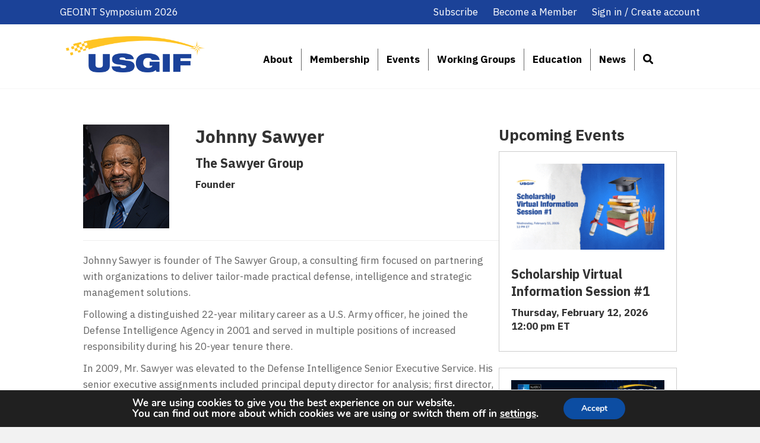

--- FILE ---
content_type: text/html; charset=UTF-8
request_url: https://usgif.org/biography/johnny-sawyer/
body_size: 21891
content:
<!DOCTYPE html>
<html lang="en-US">
<head>
<meta charset="UTF-8" />
<script>
var gform;gform||(document.addEventListener("gform_main_scripts_loaded",function(){gform.scriptsLoaded=!0}),document.addEventListener("gform/theme/scripts_loaded",function(){gform.themeScriptsLoaded=!0}),window.addEventListener("DOMContentLoaded",function(){gform.domLoaded=!0}),gform={domLoaded:!1,scriptsLoaded:!1,themeScriptsLoaded:!1,isFormEditor:()=>"function"==typeof InitializeEditor,callIfLoaded:function(o){return!(!gform.domLoaded||!gform.scriptsLoaded||!gform.themeScriptsLoaded&&!gform.isFormEditor()||(gform.isFormEditor()&&console.warn("The use of gform.initializeOnLoaded() is deprecated in the form editor context and will be removed in Gravity Forms 3.1."),o(),0))},initializeOnLoaded:function(o){gform.callIfLoaded(o)||(document.addEventListener("gform_main_scripts_loaded",()=>{gform.scriptsLoaded=!0,gform.callIfLoaded(o)}),document.addEventListener("gform/theme/scripts_loaded",()=>{gform.themeScriptsLoaded=!0,gform.callIfLoaded(o)}),window.addEventListener("DOMContentLoaded",()=>{gform.domLoaded=!0,gform.callIfLoaded(o)}))},hooks:{action:{},filter:{}},addAction:function(o,r,e,t){gform.addHook("action",o,r,e,t)},addFilter:function(o,r,e,t){gform.addHook("filter",o,r,e,t)},doAction:function(o){gform.doHook("action",o,arguments)},applyFilters:function(o){return gform.doHook("filter",o,arguments)},removeAction:function(o,r){gform.removeHook("action",o,r)},removeFilter:function(o,r,e){gform.removeHook("filter",o,r,e)},addHook:function(o,r,e,t,n){null==gform.hooks[o][r]&&(gform.hooks[o][r]=[]);var d=gform.hooks[o][r];null==n&&(n=r+"_"+d.length),gform.hooks[o][r].push({tag:n,callable:e,priority:t=null==t?10:t})},doHook:function(r,o,e){var t;if(e=Array.prototype.slice.call(e,1),null!=gform.hooks[r][o]&&((o=gform.hooks[r][o]).sort(function(o,r){return o.priority-r.priority}),o.forEach(function(o){"function"!=typeof(t=o.callable)&&(t=window[t]),"action"==r?t.apply(null,e):e[0]=t.apply(null,e)})),"filter"==r)return e[0]},removeHook:function(o,r,t,n){var e;null!=gform.hooks[o][r]&&(e=(e=gform.hooks[o][r]).filter(function(o,r,e){return!!(null!=n&&n!=o.tag||null!=t&&t!=o.priority)}),gform.hooks[o][r]=e)}});
</script>

<meta name='viewport' content='width=device-width, initial-scale=1.0' />
<meta http-equiv='X-UA-Compatible' content='IE=edge' />
<link rel="profile" href="https://gmpg.org/xfn/11" />
<meta name='robots' content='index, follow, max-image-preview:large, max-snippet:-1, max-video-preview:-1' />
	<style>img:is([sizes="auto" i], [sizes^="auto," i]) { contain-intrinsic-size: 3000px 1500px }</style>
	
	<!-- This site is optimized with the Yoast SEO plugin v26.6 - https://yoast.com/wordpress/plugins/seo/ -->
	<title>Johnny Sawyer - USGIF</title>
	<meta name="description" content="The United States Geospatial Intelligence Foundation (USGIF) is dedicated to providing thought leadership and knowledge about the geospatial intelligence tradecraft." />
	<link rel="canonical" href="https://usgif.org/biography/johnny-sawyer/" />
	<meta property="og:locale" content="en_US" />
	<meta property="og:type" content="article" />
	<meta property="og:title" content="Johnny Sawyer - USGIF" />
	<meta property="og:description" content="The United States Geospatial Intelligence Foundation (USGIF) is dedicated to providing thought leadership and knowledge about the geospatial intelligence tradecraft." />
	<meta property="og:url" content="https://usgif.org/biography/johnny-sawyer/" />
	<meta property="og:site_name" content="USGIF" />
	<meta property="article:modified_time" content="2025-06-16T20:42:41+00:00" />
	<meta name="twitter:card" content="summary_large_image" />
	<script type="application/ld+json" class="yoast-schema-graph">{"@context":"https://schema.org","@graph":[{"@type":"WebPage","@id":"https://usgif.org/biography/johnny-sawyer/","url":"https://usgif.org/biography/johnny-sawyer/","name":"Johnny Sawyer - USGIF","isPartOf":{"@id":"https://usgif.org/#website"},"datePublished":"2022-06-30T03:51:25+00:00","dateModified":"2025-06-16T20:42:41+00:00","description":"The United States Geospatial Intelligence Foundation (USGIF) is dedicated to providing thought leadership and knowledge about the geospatial intelligence tradecraft.","breadcrumb":{"@id":"https://usgif.org/biography/johnny-sawyer/#breadcrumb"},"inLanguage":"en-US","potentialAction":[{"@type":"ReadAction","target":["https://usgif.org/biography/johnny-sawyer/"]}]},{"@type":"BreadcrumbList","@id":"https://usgif.org/biography/johnny-sawyer/#breadcrumb","itemListElement":[{"@type":"ListItem","position":1,"name":"Home","item":"https://usgif.org/"},{"@type":"ListItem","position":2,"name":"Biographies","item":"https://usgif.org/biography/"},{"@type":"ListItem","position":3,"name":"Johnny Sawyer"}]},{"@type":"WebSite","@id":"https://usgif.org/#website","url":"https://usgif.org/","name":"USGIF","description":"United States Geospatial Intelligence Foundation","publisher":{"@id":"https://usgif.org/#organization"},"potentialAction":[{"@type":"SearchAction","target":{"@type":"EntryPoint","urlTemplate":"https://usgif.org/?s={search_term_string}"},"query-input":{"@type":"PropertyValueSpecification","valueRequired":true,"valueName":"search_term_string"}}],"inLanguage":"en-US"},{"@type":"Organization","@id":"https://usgif.org/#organization","name":"USGIF","url":"https://usgif.org/","logo":{"@type":"ImageObject","inLanguage":"en-US","@id":"https://usgif.org/#/schema/logo/image/","url":"https://usgif.org/wp-content/uploads/2020/08/USGIF-pillars.png","contentUrl":"https://usgif.org/wp-content/uploads/2020/08/USGIF-pillars.png","width":1270,"height":488,"caption":"USGIF"},"image":{"@id":"https://usgif.org/#/schema/logo/image/"}}]}</script>
	<!-- / Yoast SEO plugin. -->


<link rel='dns-prefetch' href='//js.hs-scripts.com' />
<link rel='dns-prefetch' href='//cdnjs.cloudflare.com' />
<link rel='dns-prefetch' href='//fonts.googleapis.com' />
<link href='https://fonts.gstatic.com' crossorigin rel='preconnect' />
<link rel="alternate" type="application/rss+xml" title="USGIF &raquo; Feed" href="https://usgif.org/feed/" />
<link rel="alternate" type="application/rss+xml" title="USGIF &raquo; Comments Feed" href="https://usgif.org/comments/feed/" />
<link rel="preload" href="https://cdnjs.cloudflare.com/ajax/libs/foundicons/3.0.0/foundation-icons.woff" as="font" type="font/woff2" crossorigin="anonymous">
<link rel="preload" href="https://usgif.org/wp-content/plugins/bb-plugin/fonts/fontawesome/5.15.4/webfonts/fa-solid-900.woff2" as="font" type="font/woff2" crossorigin="anonymous">
<link rel="preload" href="https://usgif.org/wp-content/plugins/bb-plugin/fonts/fontawesome/5.15.4/webfonts/fa-regular-400.woff2" as="font" type="font/woff2" crossorigin="anonymous">
<link rel="preload" href="https://usgif.org/wp-content/plugins/bb-plugin/fonts/fontawesome/5.15.4/webfonts/fa-brands-400.woff2" as="font" type="font/woff2" crossorigin="anonymous">
<script>
window._wpemojiSettings = {"baseUrl":"https:\/\/s.w.org\/images\/core\/emoji\/16.0.1\/72x72\/","ext":".png","svgUrl":"https:\/\/s.w.org\/images\/core\/emoji\/16.0.1\/svg\/","svgExt":".svg","source":{"concatemoji":"https:\/\/usgif.org\/wp-includes\/js\/wp-emoji-release.min.js?ver=6.8.3"}};
/*! This file is auto-generated */
!function(s,n){var o,i,e;function c(e){try{var t={supportTests:e,timestamp:(new Date).valueOf()};sessionStorage.setItem(o,JSON.stringify(t))}catch(e){}}function p(e,t,n){e.clearRect(0,0,e.canvas.width,e.canvas.height),e.fillText(t,0,0);var t=new Uint32Array(e.getImageData(0,0,e.canvas.width,e.canvas.height).data),a=(e.clearRect(0,0,e.canvas.width,e.canvas.height),e.fillText(n,0,0),new Uint32Array(e.getImageData(0,0,e.canvas.width,e.canvas.height).data));return t.every(function(e,t){return e===a[t]})}function u(e,t){e.clearRect(0,0,e.canvas.width,e.canvas.height),e.fillText(t,0,0);for(var n=e.getImageData(16,16,1,1),a=0;a<n.data.length;a++)if(0!==n.data[a])return!1;return!0}function f(e,t,n,a){switch(t){case"flag":return n(e,"\ud83c\udff3\ufe0f\u200d\u26a7\ufe0f","\ud83c\udff3\ufe0f\u200b\u26a7\ufe0f")?!1:!n(e,"\ud83c\udde8\ud83c\uddf6","\ud83c\udde8\u200b\ud83c\uddf6")&&!n(e,"\ud83c\udff4\udb40\udc67\udb40\udc62\udb40\udc65\udb40\udc6e\udb40\udc67\udb40\udc7f","\ud83c\udff4\u200b\udb40\udc67\u200b\udb40\udc62\u200b\udb40\udc65\u200b\udb40\udc6e\u200b\udb40\udc67\u200b\udb40\udc7f");case"emoji":return!a(e,"\ud83e\udedf")}return!1}function g(e,t,n,a){var r="undefined"!=typeof WorkerGlobalScope&&self instanceof WorkerGlobalScope?new OffscreenCanvas(300,150):s.createElement("canvas"),o=r.getContext("2d",{willReadFrequently:!0}),i=(o.textBaseline="top",o.font="600 32px Arial",{});return e.forEach(function(e){i[e]=t(o,e,n,a)}),i}function t(e){var t=s.createElement("script");t.src=e,t.defer=!0,s.head.appendChild(t)}"undefined"!=typeof Promise&&(o="wpEmojiSettingsSupports",i=["flag","emoji"],n.supports={everything:!0,everythingExceptFlag:!0},e=new Promise(function(e){s.addEventListener("DOMContentLoaded",e,{once:!0})}),new Promise(function(t){var n=function(){try{var e=JSON.parse(sessionStorage.getItem(o));if("object"==typeof e&&"number"==typeof e.timestamp&&(new Date).valueOf()<e.timestamp+604800&&"object"==typeof e.supportTests)return e.supportTests}catch(e){}return null}();if(!n){if("undefined"!=typeof Worker&&"undefined"!=typeof OffscreenCanvas&&"undefined"!=typeof URL&&URL.createObjectURL&&"undefined"!=typeof Blob)try{var e="postMessage("+g.toString()+"("+[JSON.stringify(i),f.toString(),p.toString(),u.toString()].join(",")+"));",a=new Blob([e],{type:"text/javascript"}),r=new Worker(URL.createObjectURL(a),{name:"wpTestEmojiSupports"});return void(r.onmessage=function(e){c(n=e.data),r.terminate(),t(n)})}catch(e){}c(n=g(i,f,p,u))}t(n)}).then(function(e){for(var t in e)n.supports[t]=e[t],n.supports.everything=n.supports.everything&&n.supports[t],"flag"!==t&&(n.supports.everythingExceptFlag=n.supports.everythingExceptFlag&&n.supports[t]);n.supports.everythingExceptFlag=n.supports.everythingExceptFlag&&!n.supports.flag,n.DOMReady=!1,n.readyCallback=function(){n.DOMReady=!0}}).then(function(){return e}).then(function(){var e;n.supports.everything||(n.readyCallback(),(e=n.source||{}).concatemoji?t(e.concatemoji):e.wpemoji&&e.twemoji&&(t(e.twemoji),t(e.wpemoji)))}))}((window,document),window._wpemojiSettings);
</script>
<link rel='stylesheet' id='toolset_bootstrap_4-css' href='https://usgif.org/wp-content/plugins/wp-views/vendor/toolset/toolset-common/res/lib/bootstrap4/css/bootstrap.min.css?ver=4.5.3' media='screen' />
<style id='wp-emoji-styles-inline-css'>

	img.wp-smiley, img.emoji {
		display: inline !important;
		border: none !important;
		box-shadow: none !important;
		height: 1em !important;
		width: 1em !important;
		margin: 0 0.07em !important;
		vertical-align: -0.1em !important;
		background: none !important;
		padding: 0 !important;
	}
</style>
<link rel='stylesheet' id='wp-block-library-css' href='https://usgif.org/wp-includes/css/dist/block-library/style.min.css?ver=6.8.3' media='all' />
<style id='wp-block-library-theme-inline-css'>
.wp-block-audio :where(figcaption){color:#555;font-size:13px;text-align:center}.is-dark-theme .wp-block-audio :where(figcaption){color:#ffffffa6}.wp-block-audio{margin:0 0 1em}.wp-block-code{border:1px solid #ccc;border-radius:4px;font-family:Menlo,Consolas,monaco,monospace;padding:.8em 1em}.wp-block-embed :where(figcaption){color:#555;font-size:13px;text-align:center}.is-dark-theme .wp-block-embed :where(figcaption){color:#ffffffa6}.wp-block-embed{margin:0 0 1em}.blocks-gallery-caption{color:#555;font-size:13px;text-align:center}.is-dark-theme .blocks-gallery-caption{color:#ffffffa6}:root :where(.wp-block-image figcaption){color:#555;font-size:13px;text-align:center}.is-dark-theme :root :where(.wp-block-image figcaption){color:#ffffffa6}.wp-block-image{margin:0 0 1em}.wp-block-pullquote{border-bottom:4px solid;border-top:4px solid;color:currentColor;margin-bottom:1.75em}.wp-block-pullquote cite,.wp-block-pullquote footer,.wp-block-pullquote__citation{color:currentColor;font-size:.8125em;font-style:normal;text-transform:uppercase}.wp-block-quote{border-left:.25em solid;margin:0 0 1.75em;padding-left:1em}.wp-block-quote cite,.wp-block-quote footer{color:currentColor;font-size:.8125em;font-style:normal;position:relative}.wp-block-quote:where(.has-text-align-right){border-left:none;border-right:.25em solid;padding-left:0;padding-right:1em}.wp-block-quote:where(.has-text-align-center){border:none;padding-left:0}.wp-block-quote.is-large,.wp-block-quote.is-style-large,.wp-block-quote:where(.is-style-plain){border:none}.wp-block-search .wp-block-search__label{font-weight:700}.wp-block-search__button{border:1px solid #ccc;padding:.375em .625em}:where(.wp-block-group.has-background){padding:1.25em 2.375em}.wp-block-separator.has-css-opacity{opacity:.4}.wp-block-separator{border:none;border-bottom:2px solid;margin-left:auto;margin-right:auto}.wp-block-separator.has-alpha-channel-opacity{opacity:1}.wp-block-separator:not(.is-style-wide):not(.is-style-dots){width:100px}.wp-block-separator.has-background:not(.is-style-dots){border-bottom:none;height:1px}.wp-block-separator.has-background:not(.is-style-wide):not(.is-style-dots){height:2px}.wp-block-table{margin:0 0 1em}.wp-block-table td,.wp-block-table th{word-break:normal}.wp-block-table :where(figcaption){color:#555;font-size:13px;text-align:center}.is-dark-theme .wp-block-table :where(figcaption){color:#ffffffa6}.wp-block-video :where(figcaption){color:#555;font-size:13px;text-align:center}.is-dark-theme .wp-block-video :where(figcaption){color:#ffffffa6}.wp-block-video{margin:0 0 1em}:root :where(.wp-block-template-part.has-background){margin-bottom:0;margin-top:0;padding:1.25em 2.375em}
</style>
<style id='classic-theme-styles-inline-css'>
/*! This file is auto-generated */
.wp-block-button__link{color:#fff;background-color:#32373c;border-radius:9999px;box-shadow:none;text-decoration:none;padding:calc(.667em + 2px) calc(1.333em + 2px);font-size:1.125em}.wp-block-file__button{background:#32373c;color:#fff;text-decoration:none}
</style>
<link rel='stylesheet' id='altai-portal-styles-css' href='https://usgif.org/wp-content/plugins/altai-portal/css/styles.css?v=sYYgQ6JGlO&#038;ver=1720039495' media='all' />
<link rel='stylesheet' id='mediaelement-css' href='https://usgif.org/wp-includes/js/mediaelement/mediaelementplayer-legacy.min.css?ver=4.2.17' media='all' />
<link rel='stylesheet' id='wp-mediaelement-css' href='https://usgif.org/wp-includes/js/mediaelement/wp-mediaelement.min.css?ver=6.8.3' media='all' />
<link rel='stylesheet' id='view_editor_gutenberg_frontend_assets-css' href='https://usgif.org/wp-content/plugins/wp-views/public/css/views-frontend.css?ver=3.6.21' media='all' />
<style id='view_editor_gutenberg_frontend_assets-inline-css'>
.wpv-sort-list-dropdown.wpv-sort-list-dropdown-style-default > span.wpv-sort-list,.wpv-sort-list-dropdown.wpv-sort-list-dropdown-style-default .wpv-sort-list-item {border-color: #cdcdcd;}.wpv-sort-list-dropdown.wpv-sort-list-dropdown-style-default .wpv-sort-list-item a {color: #444;background-color: #fff;}.wpv-sort-list-dropdown.wpv-sort-list-dropdown-style-default a:hover,.wpv-sort-list-dropdown.wpv-sort-list-dropdown-style-default a:focus {color: #000;background-color: #eee;}.wpv-sort-list-dropdown.wpv-sort-list-dropdown-style-default .wpv-sort-list-item.wpv-sort-list-current a {color: #000;background-color: #eee;}
.wpv-sort-list-dropdown.wpv-sort-list-dropdown-style-default > span.wpv-sort-list,.wpv-sort-list-dropdown.wpv-sort-list-dropdown-style-default .wpv-sort-list-item {border-color: #cdcdcd;}.wpv-sort-list-dropdown.wpv-sort-list-dropdown-style-default .wpv-sort-list-item a {color: #444;background-color: #fff;}.wpv-sort-list-dropdown.wpv-sort-list-dropdown-style-default a:hover,.wpv-sort-list-dropdown.wpv-sort-list-dropdown-style-default a:focus {color: #000;background-color: #eee;}.wpv-sort-list-dropdown.wpv-sort-list-dropdown-style-default .wpv-sort-list-item.wpv-sort-list-current a {color: #000;background-color: #eee;}.wpv-sort-list-dropdown.wpv-sort-list-dropdown-style-grey > span.wpv-sort-list,.wpv-sort-list-dropdown.wpv-sort-list-dropdown-style-grey .wpv-sort-list-item {border-color: #cdcdcd;}.wpv-sort-list-dropdown.wpv-sort-list-dropdown-style-grey .wpv-sort-list-item a {color: #444;background-color: #eeeeee;}.wpv-sort-list-dropdown.wpv-sort-list-dropdown-style-grey a:hover,.wpv-sort-list-dropdown.wpv-sort-list-dropdown-style-grey a:focus {color: #000;background-color: #e5e5e5;}.wpv-sort-list-dropdown.wpv-sort-list-dropdown-style-grey .wpv-sort-list-item.wpv-sort-list-current a {color: #000;background-color: #e5e5e5;}
.wpv-sort-list-dropdown.wpv-sort-list-dropdown-style-default > span.wpv-sort-list,.wpv-sort-list-dropdown.wpv-sort-list-dropdown-style-default .wpv-sort-list-item {border-color: #cdcdcd;}.wpv-sort-list-dropdown.wpv-sort-list-dropdown-style-default .wpv-sort-list-item a {color: #444;background-color: #fff;}.wpv-sort-list-dropdown.wpv-sort-list-dropdown-style-default a:hover,.wpv-sort-list-dropdown.wpv-sort-list-dropdown-style-default a:focus {color: #000;background-color: #eee;}.wpv-sort-list-dropdown.wpv-sort-list-dropdown-style-default .wpv-sort-list-item.wpv-sort-list-current a {color: #000;background-color: #eee;}.wpv-sort-list-dropdown.wpv-sort-list-dropdown-style-grey > span.wpv-sort-list,.wpv-sort-list-dropdown.wpv-sort-list-dropdown-style-grey .wpv-sort-list-item {border-color: #cdcdcd;}.wpv-sort-list-dropdown.wpv-sort-list-dropdown-style-grey .wpv-sort-list-item a {color: #444;background-color: #eeeeee;}.wpv-sort-list-dropdown.wpv-sort-list-dropdown-style-grey a:hover,.wpv-sort-list-dropdown.wpv-sort-list-dropdown-style-grey a:focus {color: #000;background-color: #e5e5e5;}.wpv-sort-list-dropdown.wpv-sort-list-dropdown-style-grey .wpv-sort-list-item.wpv-sort-list-current a {color: #000;background-color: #e5e5e5;}.wpv-sort-list-dropdown.wpv-sort-list-dropdown-style-blue > span.wpv-sort-list,.wpv-sort-list-dropdown.wpv-sort-list-dropdown-style-blue .wpv-sort-list-item {border-color: #0099cc;}.wpv-sort-list-dropdown.wpv-sort-list-dropdown-style-blue .wpv-sort-list-item a {color: #444;background-color: #cbddeb;}.wpv-sort-list-dropdown.wpv-sort-list-dropdown-style-blue a:hover,.wpv-sort-list-dropdown.wpv-sort-list-dropdown-style-blue a:focus {color: #000;background-color: #95bedd;}.wpv-sort-list-dropdown.wpv-sort-list-dropdown-style-blue .wpv-sort-list-item.wpv-sort-list-current a {color: #000;background-color: #95bedd;}
</style>
<style id='global-styles-inline-css'>
:root{--wp--preset--aspect-ratio--square: 1;--wp--preset--aspect-ratio--4-3: 4/3;--wp--preset--aspect-ratio--3-4: 3/4;--wp--preset--aspect-ratio--3-2: 3/2;--wp--preset--aspect-ratio--2-3: 2/3;--wp--preset--aspect-ratio--16-9: 16/9;--wp--preset--aspect-ratio--9-16: 9/16;--wp--preset--color--black: #000000;--wp--preset--color--cyan-bluish-gray: #abb8c3;--wp--preset--color--white: #ffffff;--wp--preset--color--pale-pink: #f78da7;--wp--preset--color--vivid-red: #cf2e2e;--wp--preset--color--luminous-vivid-orange: #ff6900;--wp--preset--color--luminous-vivid-amber: #fcb900;--wp--preset--color--light-green-cyan: #7bdcb5;--wp--preset--color--vivid-green-cyan: #00d084;--wp--preset--color--pale-cyan-blue: #8ed1fc;--wp--preset--color--vivid-cyan-blue: #0693e3;--wp--preset--color--vivid-purple: #9b51e0;--wp--preset--color--fl-heading-text: #333333;--wp--preset--color--fl-body-bg: #f2f2f2;--wp--preset--color--fl-body-text: #666666;--wp--preset--color--fl-accent: #1b4298;--wp--preset--color--fl-accent-hover: #fbc324;--wp--preset--color--fl-topbar-bg: #ffffff;--wp--preset--color--fl-topbar-text: #757575;--wp--preset--color--fl-topbar-link: #2b7bb9;--wp--preset--color--fl-topbar-hover: #2b7bb9;--wp--preset--color--fl-header-bg: #ffffff;--wp--preset--color--fl-header-text: #757575;--wp--preset--color--fl-header-link: #757575;--wp--preset--color--fl-header-hover: #2b7bb9;--wp--preset--color--fl-nav-bg: #ffffff;--wp--preset--color--fl-nav-link: #757575;--wp--preset--color--fl-nav-hover: #2b7bb9;--wp--preset--color--fl-content-bg: #ffffff;--wp--preset--color--fl-footer-widgets-bg: #ffffff;--wp--preset--color--fl-footer-widgets-text: #757575;--wp--preset--color--fl-footer-widgets-link: #2b7bb9;--wp--preset--color--fl-footer-widgets-hover: #2b7bb9;--wp--preset--color--fl-footer-bg: #ffffff;--wp--preset--color--fl-footer-text: #757575;--wp--preset--color--fl-footer-link: #2b7bb9;--wp--preset--color--fl-footer-hover: #2b7bb9;--wp--preset--gradient--vivid-cyan-blue-to-vivid-purple: linear-gradient(135deg,rgba(6,147,227,1) 0%,rgb(155,81,224) 100%);--wp--preset--gradient--light-green-cyan-to-vivid-green-cyan: linear-gradient(135deg,rgb(122,220,180) 0%,rgb(0,208,130) 100%);--wp--preset--gradient--luminous-vivid-amber-to-luminous-vivid-orange: linear-gradient(135deg,rgba(252,185,0,1) 0%,rgba(255,105,0,1) 100%);--wp--preset--gradient--luminous-vivid-orange-to-vivid-red: linear-gradient(135deg,rgba(255,105,0,1) 0%,rgb(207,46,46) 100%);--wp--preset--gradient--very-light-gray-to-cyan-bluish-gray: linear-gradient(135deg,rgb(238,238,238) 0%,rgb(169,184,195) 100%);--wp--preset--gradient--cool-to-warm-spectrum: linear-gradient(135deg,rgb(74,234,220) 0%,rgb(151,120,209) 20%,rgb(207,42,186) 40%,rgb(238,44,130) 60%,rgb(251,105,98) 80%,rgb(254,248,76) 100%);--wp--preset--gradient--blush-light-purple: linear-gradient(135deg,rgb(255,206,236) 0%,rgb(152,150,240) 100%);--wp--preset--gradient--blush-bordeaux: linear-gradient(135deg,rgb(254,205,165) 0%,rgb(254,45,45) 50%,rgb(107,0,62) 100%);--wp--preset--gradient--luminous-dusk: linear-gradient(135deg,rgb(255,203,112) 0%,rgb(199,81,192) 50%,rgb(65,88,208) 100%);--wp--preset--gradient--pale-ocean: linear-gradient(135deg,rgb(255,245,203) 0%,rgb(182,227,212) 50%,rgb(51,167,181) 100%);--wp--preset--gradient--electric-grass: linear-gradient(135deg,rgb(202,248,128) 0%,rgb(113,206,126) 100%);--wp--preset--gradient--midnight: linear-gradient(135deg,rgb(2,3,129) 0%,rgb(40,116,252) 100%);--wp--preset--font-size--small: 13px;--wp--preset--font-size--medium: 20px;--wp--preset--font-size--large: 36px;--wp--preset--font-size--x-large: 42px;--wp--preset--spacing--20: 0.44rem;--wp--preset--spacing--30: 0.67rem;--wp--preset--spacing--40: 1rem;--wp--preset--spacing--50: 1.5rem;--wp--preset--spacing--60: 2.25rem;--wp--preset--spacing--70: 3.38rem;--wp--preset--spacing--80: 5.06rem;--wp--preset--shadow--natural: 6px 6px 9px rgba(0, 0, 0, 0.2);--wp--preset--shadow--deep: 12px 12px 50px rgba(0, 0, 0, 0.4);--wp--preset--shadow--sharp: 6px 6px 0px rgba(0, 0, 0, 0.2);--wp--preset--shadow--outlined: 6px 6px 0px -3px rgba(255, 255, 255, 1), 6px 6px rgba(0, 0, 0, 1);--wp--preset--shadow--crisp: 6px 6px 0px rgba(0, 0, 0, 1);}:where(.is-layout-flex){gap: 0.5em;}:where(.is-layout-grid){gap: 0.5em;}body .is-layout-flex{display: flex;}.is-layout-flex{flex-wrap: wrap;align-items: center;}.is-layout-flex > :is(*, div){margin: 0;}body .is-layout-grid{display: grid;}.is-layout-grid > :is(*, div){margin: 0;}:where(.wp-block-columns.is-layout-flex){gap: 2em;}:where(.wp-block-columns.is-layout-grid){gap: 2em;}:where(.wp-block-post-template.is-layout-flex){gap: 1.25em;}:where(.wp-block-post-template.is-layout-grid){gap: 1.25em;}.has-black-color{color: var(--wp--preset--color--black) !important;}.has-cyan-bluish-gray-color{color: var(--wp--preset--color--cyan-bluish-gray) !important;}.has-white-color{color: var(--wp--preset--color--white) !important;}.has-pale-pink-color{color: var(--wp--preset--color--pale-pink) !important;}.has-vivid-red-color{color: var(--wp--preset--color--vivid-red) !important;}.has-luminous-vivid-orange-color{color: var(--wp--preset--color--luminous-vivid-orange) !important;}.has-luminous-vivid-amber-color{color: var(--wp--preset--color--luminous-vivid-amber) !important;}.has-light-green-cyan-color{color: var(--wp--preset--color--light-green-cyan) !important;}.has-vivid-green-cyan-color{color: var(--wp--preset--color--vivid-green-cyan) !important;}.has-pale-cyan-blue-color{color: var(--wp--preset--color--pale-cyan-blue) !important;}.has-vivid-cyan-blue-color{color: var(--wp--preset--color--vivid-cyan-blue) !important;}.has-vivid-purple-color{color: var(--wp--preset--color--vivid-purple) !important;}.has-black-background-color{background-color: var(--wp--preset--color--black) !important;}.has-cyan-bluish-gray-background-color{background-color: var(--wp--preset--color--cyan-bluish-gray) !important;}.has-white-background-color{background-color: var(--wp--preset--color--white) !important;}.has-pale-pink-background-color{background-color: var(--wp--preset--color--pale-pink) !important;}.has-vivid-red-background-color{background-color: var(--wp--preset--color--vivid-red) !important;}.has-luminous-vivid-orange-background-color{background-color: var(--wp--preset--color--luminous-vivid-orange) !important;}.has-luminous-vivid-amber-background-color{background-color: var(--wp--preset--color--luminous-vivid-amber) !important;}.has-light-green-cyan-background-color{background-color: var(--wp--preset--color--light-green-cyan) !important;}.has-vivid-green-cyan-background-color{background-color: var(--wp--preset--color--vivid-green-cyan) !important;}.has-pale-cyan-blue-background-color{background-color: var(--wp--preset--color--pale-cyan-blue) !important;}.has-vivid-cyan-blue-background-color{background-color: var(--wp--preset--color--vivid-cyan-blue) !important;}.has-vivid-purple-background-color{background-color: var(--wp--preset--color--vivid-purple) !important;}.has-black-border-color{border-color: var(--wp--preset--color--black) !important;}.has-cyan-bluish-gray-border-color{border-color: var(--wp--preset--color--cyan-bluish-gray) !important;}.has-white-border-color{border-color: var(--wp--preset--color--white) !important;}.has-pale-pink-border-color{border-color: var(--wp--preset--color--pale-pink) !important;}.has-vivid-red-border-color{border-color: var(--wp--preset--color--vivid-red) !important;}.has-luminous-vivid-orange-border-color{border-color: var(--wp--preset--color--luminous-vivid-orange) !important;}.has-luminous-vivid-amber-border-color{border-color: var(--wp--preset--color--luminous-vivid-amber) !important;}.has-light-green-cyan-border-color{border-color: var(--wp--preset--color--light-green-cyan) !important;}.has-vivid-green-cyan-border-color{border-color: var(--wp--preset--color--vivid-green-cyan) !important;}.has-pale-cyan-blue-border-color{border-color: var(--wp--preset--color--pale-cyan-blue) !important;}.has-vivid-cyan-blue-border-color{border-color: var(--wp--preset--color--vivid-cyan-blue) !important;}.has-vivid-purple-border-color{border-color: var(--wp--preset--color--vivid-purple) !important;}.has-vivid-cyan-blue-to-vivid-purple-gradient-background{background: var(--wp--preset--gradient--vivid-cyan-blue-to-vivid-purple) !important;}.has-light-green-cyan-to-vivid-green-cyan-gradient-background{background: var(--wp--preset--gradient--light-green-cyan-to-vivid-green-cyan) !important;}.has-luminous-vivid-amber-to-luminous-vivid-orange-gradient-background{background: var(--wp--preset--gradient--luminous-vivid-amber-to-luminous-vivid-orange) !important;}.has-luminous-vivid-orange-to-vivid-red-gradient-background{background: var(--wp--preset--gradient--luminous-vivid-orange-to-vivid-red) !important;}.has-very-light-gray-to-cyan-bluish-gray-gradient-background{background: var(--wp--preset--gradient--very-light-gray-to-cyan-bluish-gray) !important;}.has-cool-to-warm-spectrum-gradient-background{background: var(--wp--preset--gradient--cool-to-warm-spectrum) !important;}.has-blush-light-purple-gradient-background{background: var(--wp--preset--gradient--blush-light-purple) !important;}.has-blush-bordeaux-gradient-background{background: var(--wp--preset--gradient--blush-bordeaux) !important;}.has-luminous-dusk-gradient-background{background: var(--wp--preset--gradient--luminous-dusk) !important;}.has-pale-ocean-gradient-background{background: var(--wp--preset--gradient--pale-ocean) !important;}.has-electric-grass-gradient-background{background: var(--wp--preset--gradient--electric-grass) !important;}.has-midnight-gradient-background{background: var(--wp--preset--gradient--midnight) !important;}.has-small-font-size{font-size: var(--wp--preset--font-size--small) !important;}.has-medium-font-size{font-size: var(--wp--preset--font-size--medium) !important;}.has-large-font-size{font-size: var(--wp--preset--font-size--large) !important;}.has-x-large-font-size{font-size: var(--wp--preset--font-size--x-large) !important;}
:where(.wp-block-post-template.is-layout-flex){gap: 1.25em;}:where(.wp-block-post-template.is-layout-grid){gap: 1.25em;}
:where(.wp-block-columns.is-layout-flex){gap: 2em;}:where(.wp-block-columns.is-layout-grid){gap: 2em;}
:root :where(.wp-block-pullquote){font-size: 1.5em;line-height: 1.6;}
</style>
<link rel='stylesheet' id='sbttb-fonts-css' href='https://usgif.org/wp-content/plugins/smooth-back-to-top-button/assets/css/sbttb-fonts.css?ver=1.2' media='all' />
<link rel='stylesheet' id='sbttb-style-css' href='https://usgif.org/wp-content/plugins/smooth-back-to-top-button/assets/css/smooth-back-to-top-button.css?ver=1.2' media='all' />
<link rel='stylesheet' id='wp-job-manager-job-listings-css' href='https://usgif.org/wp-content/plugins/wp-job-manager/assets/dist/css/job-listings.css?ver=598383a28ac5f9f156e4' media='all' />
<link rel='stylesheet' id='font-awesome-5-css' href='https://usgif.org/wp-content/plugins/bb-plugin/fonts/fontawesome/5.15.4/css/all.min.css?ver=2.10.0.3' media='all' />
<link rel='stylesheet' id='foundation-icons-css' href='https://cdnjs.cloudflare.com/ajax/libs/foundicons/3.0.0/foundation-icons.css?ver=2.10.0.3' media='all' />
<link rel='stylesheet' id='dashicons-css' href='https://usgif.org/wp-includes/css/dashicons.min.css?ver=6.8.3' media='all' />
<link rel='stylesheet' id='fl-builder-layout-bundle-a94b5850e7a8d4c58e78809dc9935449-css' href='https://usgif.org/wp-content/uploads/bb-plugin/cache/a94b5850e7a8d4c58e78809dc9935449-layout-bundle.css?ver=2.10.0.3-1.5.2.1' media='all' />
<link rel='stylesheet' id='if-menu-site-css-css' href='https://usgif.org/wp-content/plugins/if-menu/assets/if-menu-site.css?ver=6.8.3' media='all' />
<link rel='stylesheet' id='dflip-style-css' href='https://usgif.org/wp-content/plugins/3d-flipbook-dflip-lite/assets/css/dflip.min.css?ver=2.4.20' media='all' />
<link rel='stylesheet' id='moove_gdpr_frontend-css' href='https://usgif.org/wp-content/plugins/gdpr-cookie-compliance/dist/styles/gdpr-main.css?ver=5.0.9' media='all' />
<style id='moove_gdpr_frontend-inline-css'>
#moove_gdpr_cookie_modal,#moove_gdpr_cookie_info_bar,.gdpr_cookie_settings_shortcode_content{font-family:&#039;Nunito&#039;,sans-serif}#moove_gdpr_save_popup_settings_button{background-color:#373737;color:#fff}#moove_gdpr_save_popup_settings_button:hover{background-color:#000}#moove_gdpr_cookie_info_bar .moove-gdpr-info-bar-container .moove-gdpr-info-bar-content a.mgbutton,#moove_gdpr_cookie_info_bar .moove-gdpr-info-bar-container .moove-gdpr-info-bar-content button.mgbutton{background-color:#0C4DA2}#moove_gdpr_cookie_modal .moove-gdpr-modal-content .moove-gdpr-modal-footer-content .moove-gdpr-button-holder a.mgbutton,#moove_gdpr_cookie_modal .moove-gdpr-modal-content .moove-gdpr-modal-footer-content .moove-gdpr-button-holder button.mgbutton,.gdpr_cookie_settings_shortcode_content .gdpr-shr-button.button-green{background-color:#0C4DA2;border-color:#0C4DA2}#moove_gdpr_cookie_modal .moove-gdpr-modal-content .moove-gdpr-modal-footer-content .moove-gdpr-button-holder a.mgbutton:hover,#moove_gdpr_cookie_modal .moove-gdpr-modal-content .moove-gdpr-modal-footer-content .moove-gdpr-button-holder button.mgbutton:hover,.gdpr_cookie_settings_shortcode_content .gdpr-shr-button.button-green:hover{background-color:#fff;color:#0C4DA2}#moove_gdpr_cookie_modal .moove-gdpr-modal-content .moove-gdpr-modal-close i,#moove_gdpr_cookie_modal .moove-gdpr-modal-content .moove-gdpr-modal-close span.gdpr-icon{background-color:#0C4DA2;border:1px solid #0C4DA2}#moove_gdpr_cookie_info_bar span.moove-gdpr-infobar-allow-all.focus-g,#moove_gdpr_cookie_info_bar span.moove-gdpr-infobar-allow-all:focus,#moove_gdpr_cookie_info_bar button.moove-gdpr-infobar-allow-all.focus-g,#moove_gdpr_cookie_info_bar button.moove-gdpr-infobar-allow-all:focus,#moove_gdpr_cookie_info_bar span.moove-gdpr-infobar-reject-btn.focus-g,#moove_gdpr_cookie_info_bar span.moove-gdpr-infobar-reject-btn:focus,#moove_gdpr_cookie_info_bar button.moove-gdpr-infobar-reject-btn.focus-g,#moove_gdpr_cookie_info_bar button.moove-gdpr-infobar-reject-btn:focus,#moove_gdpr_cookie_info_bar span.change-settings-button.focus-g,#moove_gdpr_cookie_info_bar span.change-settings-button:focus,#moove_gdpr_cookie_info_bar button.change-settings-button.focus-g,#moove_gdpr_cookie_info_bar button.change-settings-button:focus{-webkit-box-shadow:0 0 1px 3px #0C4DA2;-moz-box-shadow:0 0 1px 3px #0C4DA2;box-shadow:0 0 1px 3px #0C4DA2}#moove_gdpr_cookie_modal .moove-gdpr-modal-content .moove-gdpr-modal-close i:hover,#moove_gdpr_cookie_modal .moove-gdpr-modal-content .moove-gdpr-modal-close span.gdpr-icon:hover,#moove_gdpr_cookie_info_bar span[data-href]>u.change-settings-button{color:#0C4DA2}#moove_gdpr_cookie_modal .moove-gdpr-modal-content .moove-gdpr-modal-left-content #moove-gdpr-menu li.menu-item-selected a span.gdpr-icon,#moove_gdpr_cookie_modal .moove-gdpr-modal-content .moove-gdpr-modal-left-content #moove-gdpr-menu li.menu-item-selected button span.gdpr-icon{color:inherit}#moove_gdpr_cookie_modal .moove-gdpr-modal-content .moove-gdpr-modal-left-content #moove-gdpr-menu li a span.gdpr-icon,#moove_gdpr_cookie_modal .moove-gdpr-modal-content .moove-gdpr-modal-left-content #moove-gdpr-menu li button span.gdpr-icon{color:inherit}#moove_gdpr_cookie_modal .gdpr-acc-link{line-height:0;font-size:0;color:transparent;position:absolute}#moove_gdpr_cookie_modal .moove-gdpr-modal-content .moove-gdpr-modal-close:hover i,#moove_gdpr_cookie_modal .moove-gdpr-modal-content .moove-gdpr-modal-left-content #moove-gdpr-menu li a,#moove_gdpr_cookie_modal .moove-gdpr-modal-content .moove-gdpr-modal-left-content #moove-gdpr-menu li button,#moove_gdpr_cookie_modal .moove-gdpr-modal-content .moove-gdpr-modal-left-content #moove-gdpr-menu li button i,#moove_gdpr_cookie_modal .moove-gdpr-modal-content .moove-gdpr-modal-left-content #moove-gdpr-menu li a i,#moove_gdpr_cookie_modal .moove-gdpr-modal-content .moove-gdpr-tab-main .moove-gdpr-tab-main-content a:hover,#moove_gdpr_cookie_info_bar.moove-gdpr-dark-scheme .moove-gdpr-info-bar-container .moove-gdpr-info-bar-content a.mgbutton:hover,#moove_gdpr_cookie_info_bar.moove-gdpr-dark-scheme .moove-gdpr-info-bar-container .moove-gdpr-info-bar-content button.mgbutton:hover,#moove_gdpr_cookie_info_bar.moove-gdpr-dark-scheme .moove-gdpr-info-bar-container .moove-gdpr-info-bar-content a:hover,#moove_gdpr_cookie_info_bar.moove-gdpr-dark-scheme .moove-gdpr-info-bar-container .moove-gdpr-info-bar-content button:hover,#moove_gdpr_cookie_info_bar.moove-gdpr-dark-scheme .moove-gdpr-info-bar-container .moove-gdpr-info-bar-content span.change-settings-button:hover,#moove_gdpr_cookie_info_bar.moove-gdpr-dark-scheme .moove-gdpr-info-bar-container .moove-gdpr-info-bar-content button.change-settings-button:hover,#moove_gdpr_cookie_info_bar.moove-gdpr-dark-scheme .moove-gdpr-info-bar-container .moove-gdpr-info-bar-content u.change-settings-button:hover,#moove_gdpr_cookie_info_bar span[data-href]>u.change-settings-button,#moove_gdpr_cookie_info_bar.moove-gdpr-dark-scheme .moove-gdpr-info-bar-container .moove-gdpr-info-bar-content a.mgbutton.focus-g,#moove_gdpr_cookie_info_bar.moove-gdpr-dark-scheme .moove-gdpr-info-bar-container .moove-gdpr-info-bar-content button.mgbutton.focus-g,#moove_gdpr_cookie_info_bar.moove-gdpr-dark-scheme .moove-gdpr-info-bar-container .moove-gdpr-info-bar-content a.focus-g,#moove_gdpr_cookie_info_bar.moove-gdpr-dark-scheme .moove-gdpr-info-bar-container .moove-gdpr-info-bar-content button.focus-g,#moove_gdpr_cookie_info_bar.moove-gdpr-dark-scheme .moove-gdpr-info-bar-container .moove-gdpr-info-bar-content a.mgbutton:focus,#moove_gdpr_cookie_info_bar.moove-gdpr-dark-scheme .moove-gdpr-info-bar-container .moove-gdpr-info-bar-content button.mgbutton:focus,#moove_gdpr_cookie_info_bar.moove-gdpr-dark-scheme .moove-gdpr-info-bar-container .moove-gdpr-info-bar-content a:focus,#moove_gdpr_cookie_info_bar.moove-gdpr-dark-scheme .moove-gdpr-info-bar-container .moove-gdpr-info-bar-content button:focus,#moove_gdpr_cookie_info_bar.moove-gdpr-dark-scheme .moove-gdpr-info-bar-container .moove-gdpr-info-bar-content span.change-settings-button.focus-g,span.change-settings-button:focus,button.change-settings-button.focus-g,button.change-settings-button:focus,#moove_gdpr_cookie_info_bar.moove-gdpr-dark-scheme .moove-gdpr-info-bar-container .moove-gdpr-info-bar-content u.change-settings-button.focus-g,#moove_gdpr_cookie_info_bar.moove-gdpr-dark-scheme .moove-gdpr-info-bar-container .moove-gdpr-info-bar-content u.change-settings-button:focus{color:#0C4DA2}#moove_gdpr_cookie_modal .moove-gdpr-branding.focus-g span,#moove_gdpr_cookie_modal .moove-gdpr-modal-content .moove-gdpr-tab-main a.focus-g,#moove_gdpr_cookie_modal .moove-gdpr-modal-content .moove-gdpr-tab-main .gdpr-cd-details-toggle.focus-g{color:#0C4DA2}#moove_gdpr_cookie_modal.gdpr_lightbox-hide{display:none}
</style>
<link rel='stylesheet' id='jquery-magnificpopup-css' href='https://usgif.org/wp-content/plugins/bb-plugin/css/jquery.magnificpopup.min.css?ver=2.10.0.3' media='all' />
<link rel='stylesheet' id='base-css' href='https://usgif.org/wp-content/themes/bb-theme/css/base.min.css?ver=1.7.19.1' media='all' />
<link rel='stylesheet' id='fl-automator-skin-css' href='https://usgif.org/wp-content/uploads/bb-theme/skin-69692f4374b39.css?ver=1.7.19.1' media='all' />
<link rel='stylesheet' id='fl-child-theme-css' href='https://usgif.org/wp-content/themes/bb-theme-child/style.css?ver=6.8.3' media='all' />
<link rel='stylesheet' id='pp-animate-css' href='https://usgif.org/wp-content/plugins/bbpowerpack/assets/css/animate.min.css?ver=3.5.1' media='all' />
<link rel='stylesheet' id='fl-builder-google-fonts-ec296c77041cf1a1e0fe4658b1d548ee-css' href='//fonts.googleapis.com/css?family=IBM+Plex+Sans%3A400%2C300%2C700&#038;ver=6.8.3' media='all' />
<script src="https://usgif.org/wp-content/plugins/wp-views/vendor/toolset/common-es/public/toolset-common-es-frontend.js?ver=175000" id="toolset-common-es-frontend-js"></script>
<script src="https://usgif.org/wp-includes/js/jquery/jquery.min.js?ver=3.7.1" id="jquery-core-js"></script>
<script src="https://usgif.org/wp-includes/js/jquery/jquery-migrate.min.js?ver=3.4.1" id="jquery-migrate-js"></script>
<link rel="https://api.w.org/" href="https://usgif.org/wp-json/" /><link rel="alternate" title="JSON" type="application/json" href="https://usgif.org/wp-json/wp/v2/biography/9758" /><link rel="EditURI" type="application/rsd+xml" title="RSD" href="https://usgif.org/xmlrpc.php?rsd" />
<meta name="generator" content="WordPress 6.8.3" />
<link rel='shortlink' href='https://usgif.org/?p=9758' />
<link rel="alternate" title="oEmbed (JSON)" type="application/json+oembed" href="https://usgif.org/wp-json/oembed/1.0/embed?url=https%3A%2F%2Fusgif.org%2Fbiography%2Fjohnny-sawyer%2F" />
<link rel="alternate" title="oEmbed (XML)" type="text/xml+oembed" href="https://usgif.org/wp-json/oembed/1.0/embed?url=https%3A%2F%2Fusgif.org%2Fbiography%2Fjohnny-sawyer%2F&#038;format=xml" />
<script>var _logoutredirecturl = window.localStorage['logoutRedirect']; if (_logoutredirecturl) { window.localStorage.removeItem('logoutRedirect'); window.location.href = _logoutredirecturl; } if (location.pathname !== '/') { window.localStorage.setItem('loginRedirect', window.location.href); } sessionStorage.removeItem('oid'); window.sessionStorage.removeItem('initial-login'); console.log('unauthenticated!');</script>		<script>
			var bb_powerpack = {
				version: '2.40.10',
				getAjaxUrl: function() { return atob( 'aHR0cHM6Ly91c2dpZi5vcmcvd3AtYWRtaW4vYWRtaW4tYWpheC5waHA=' ); },
				callback: function() {},
				mapMarkerData: {},
				post_id: '9758',
				search_term: '',
				current_page: 'https://usgif.org/biography/johnny-sawyer/',
				conditionals: {
					is_front_page: false,
					is_home: false,
					is_archive: false,
					current_post_type: '',
					is_tax: false,
										is_author: false,
					current_author: false,
					is_search: false,
									}
			};
		</script>
					<!-- DO NOT COPY THIS SNIPPET! Start of Page Analytics Tracking for HubSpot WordPress plugin v11.3.33-->
			<script class="hsq-set-content-id" data-content-id="blog-post">
				var _hsq = _hsq || [];
				_hsq.push(["setContentType", "blog-post"]);
			</script>
			<!-- DO NOT COPY THIS SNIPPET! End of Page Analytics Tracking for HubSpot WordPress plugin -->
			
            <style type="text/css">
                .progress-wrap {
                    bottom: 50px;
                    height: 46px;
                    width: 46px;
                    border-radius: 46px;
                    background-color: #ffffff;
                    box-shadow: inset 0 0 0 2px #cccccc;
                }

                .progress-wrap.btn-left-side {
                    left: 50px;
                }

                .progress-wrap.btn-right-side {
                    right: 50px;
                }

				.progress-wrap.btn-center {
					inset-inline: 0;
					margin-inline: auto;
				}

                .progress-wrap::after {
                    width: 46px;
                    height: 46px;
                    color: #1b4298;
                    font-size: 24px;
                    content: '\e900';
                    line-height: 46px;
                }

                .progress-wrap:hover::after {
                    color: #1f2029;
                }

                .progress-wrap svg.progress-circle path {
                    stroke: #ffc425;
                    stroke-width: 10px;
                }

                
                
                
            </style>

			 <script> window.addEventListener("load",function(){ var c={script:false,link:false}; function ls(s) { if(!['script','link'].includes(s)||c[s]){return;}c[s]=true; var d=document,f=d.getElementsByTagName(s)[0],j=d.createElement(s); if(s==='script'){j.async=true;j.src='https://usgif.org/wp-content/plugins/wp-views/vendor/toolset/blocks/public/js/frontend.js?v=1.6.17';}else{ j.rel='stylesheet';j.href='https://usgif.org/wp-content/plugins/wp-views/vendor/toolset/blocks/public/css/style.css?v=1.6.17';} f.parentNode.insertBefore(j, f); }; function ex(){ls('script');ls('link')} window.addEventListener("scroll", ex, {once: true}); if (('IntersectionObserver' in window) && ('IntersectionObserverEntry' in window) && ('intersectionRatio' in window.IntersectionObserverEntry.prototype)) { var i = 0, fb = document.querySelectorAll("[class^='tb-']"), o = new IntersectionObserver(es => { es.forEach(e => { o.unobserve(e.target); if (e.intersectionRatio > 0) { ex();o.disconnect();}else{ i++;if(fb.length>i){o.observe(fb[i])}} }) }); if (fb.length) { o.observe(fb[i]) } } }) </script>
	<noscript>
		<link rel="stylesheet" href="https://usgif.org/wp-content/plugins/wp-views/vendor/toolset/blocks/public/css/style.css">
	</noscript><link rel="icon" href="https://usgif.org/wp-content/uploads/2025/08/cropped-USGIF_Star_Flat-Trans-32x32.png" sizes="32x32" />
<link rel="icon" href="https://usgif.org/wp-content/uploads/2025/08/cropped-USGIF_Star_Flat-Trans-192x192.png" sizes="192x192" />
<link rel="apple-touch-icon" href="https://usgif.org/wp-content/uploads/2025/08/cropped-USGIF_Star_Flat-Trans-180x180.png" />
<meta name="msapplication-TileImage" content="https://usgif.org/wp-content/uploads/2025/08/cropped-USGIF_Star_Flat-Trans-270x270.png" />
		<style id="wp-custom-css">
			#search-module{
	display:none;
}
.search-results #search-module{
	display:inline !important;
}

/** Altai Code starts here. **/

#altai-standardPortal > app > .container-fluid, #altai-standardPortal > app > .container-fluid > .col-sm-12 {
    padding: 0;
}

/*** Global styles **/
html{
	font-size:17px;
}

h1{ font-size:2.5em !important}
h2{font-size:2rem !important}
h3{font-size:1.75rem !important}
h4{font-size:1.5rem !important}
h5{font-size:1.25rem !important}
h6{font-size:1rem !important}

p, ul li, div{
	font-size:1rem !important;
}

.bold{
	font-size:20px;
	font-weight:bold;
}

#notice{
	border:1px solid #ccc;
	background-color:#f6f6f6;
	
}

/*** Navigation Overwrites ***/
#top-left-nav ul li{
	font-size: 0.95rem !important;
}
#main-navigation ul.sub-menu a {
	padding:10px 20px !important;
	font-weight:normal;
	width:320px !important;
	color:#fff;
}

#main-navigation ul.sub-menu li,
#main-navigation ul.sub-menu li li {
border-color:#ccc;
}

#main-navigation ul.sub-menu >li > a,.sub-menu > li > .fl-has-submenu-container.focus > a
{
	color:#fff !important;
	
}
#main-navigation ul.sub-menu >li > a:hover  {
	background-color:#2d5bbf !important;
}
/* Footer modifications/overwrites */

#footer-container .bold .sub-menu > li a{
	font-size:15px;
}

#footer-container ul.sub-menu a {
	font-size:0.85em;
}

#footer-container .fl-widget ul.sub-menu li:before {
	display:none;
    content: "\2013";
    padding-right: 5px;
}

#footer-container {
	font-size:0.9em !important;
}

#footer-container ul.sub-menu a {
	padding: 10px 0px !important;
	font-weight:normal;
		font-size:0.85em !important;
}

.footer-menu > li > a{
	font-size:0.85em !important;
}

#footer-container .fl-widget ul.sub-menu li {
    margin: 0;
    padding: 0px; 
		font-size:1em !important;
}

.fl-module-sidebar  aside{
	border-bottom:1px solid #efefef;
}
	
}
legend,
.gform_wrapper.gravity-theme .gfield_label   {
	color:#666 !important;}
.gform_wrapper.gravity-theme .gfield_label   {
	color:#666 !important;}


/*** Post overwrites**/

.wp-caption p.wp-caption-text {
    font-size: 11px !important;
    text-align:left;
}

/*** sponsorship-table mobile edits **/
.sponsorship-table .pp-table-row td:nth-child(1) {
    font-size:20px !important;
    font-weight: bold;
    color: #333;
}

.sponsorship-table .pp-table-row td:nth-child(2) {
    font-size:20px !important;
    font-weight: bold;
    color: #333;
}
.sponsorship-table .pp-table-row td:nth-child(3) {
    font-size:20px !important;
    font-weight: bold;
    color: #333;
}
.sponsorship-table .pp-table-row td:nth-child(4) {
    font-size:20px !important;
}

@media (max-width: 1000px){
    .tablesaw-stack td, .tablesaw-stack th, .tablesaw-stack thead td, .tablesaw-stack thead th {
        display: grid;
    }
    .tablesaw-stack td .tablesaw-cell-label, .tablesaw-stack th .tablesaw-cell-label {
      display:  inline !important; 
    }
    .tablesaw-stack tr {
       display: grid;
    }
    .tablesaw tbody tr{
        border:1px solid #222222 !important;
    }
    .tablesaw thead th {
        display:none !important;
    }
    .tablesaw-cell-content {
        max-width: 100% !important;
       /* line-height:25px !important;*/
    }
}
 
.vimeography-title{
	font-size:16px !important;
}
.vimeography-description{
	font-size:14px !important;
	margin-top:10px !important;
}

#vimeography-gallery-1.vimeography-theme-hero .vimeography-thumbnail .vimeography-title {
line-height:22px;
}
.vimeography-link{
 background: rgba(255,196,37,0.30) !important;
}
.vimeography-link span{
	display:none !important;
}

.larger-dropdown .gfield_select {
	font-size:20px !important;
}
.large-dropdown .gfield_select {
	font-size:18px !important;
}
.fl-post-grid-post, .fl-post-feed-post {
border: 1px solid rgba(102,102,102,0.1) !important;
	
}

.gform_wrapper.gravity-theme .gform_validation_errors>h2.hide_summary {
    margin: 0;
    font-size: 18px !important;
}


.gform_wrapper.gravity-theme .gform_footer input[type=submit] {
	color:#fff !important;
}


.gform_wrapper.gravity-theme .gform_footer input[type=submit]:hover {
	color:#000 !important;
}

.uabb-modal-close .uabb-close-icon {

    position: relative;
    top: 20px;
    right: 20px;
}		</style>
		<script id="fl-theme-custom-js">src="https://i.snoball.it/share/file/p/1Y7YW5SF/widget.js">
</script>
<meta http-equiv="Content-Security-Policy" content="upgrade-insecure-requests">

<!-- Snoball Integration -->
<script src="https://i.snoball.it/share/file/p/1Y7YW5SF/widget.js"></script>

<script>
(function(i,s,o,g,r,a,m){i['GoogleAnalyticsObject']=r;i[r]=i[r]||function(){
(i[r].q=i[r].q||[]).push(arguments)},i[r].l=1*new Date();a=s.createElement(o),
m=s.getElementsByTagName(o)[0];a.async=1;a.src=g;m.parentNode.insertBefore(a,m)
})(window,document,'script','https://www.google-analytics.com/analytics.js','ga');

ga('create', 'UA-6104917-3', 'auto');
ga('send', 'pageview');
</script>


<!-- Google Tag Manager -->
<script>(function(w,d,s,l,i){w[l]=w[l]||[];w[l].push({'gtm.start':
new Date().getTime(),event:'gtm.js'});var f=d.getElementsByTagName(s)[0],
j=d.createElement(s),dl=l!='dataLayer'?'&l='+l:'';j.async=true;j.src=
'https://www.googletagmanager.com/gtm.js?id='+i+dl;f.parentNode.insertBefore(j,f);
})(window,document,'script','dataLayer','GTM-M5BPV9V');</script>
<!-- End Google Tag Manager -->



<!-- Google tag (gtag.js) GA4 -->
<script async src="https://www.googletagmanager.com/gtag/js?id=G-W4V8MDSWEZ"></script>
<script>
  window.dataLayer = window.dataLayer || [];
  function gtag(){dataLayer.push(arguments);}
  gtag('js', new Date());

  gtag('config', 'G-W4V8MDSWEZ');
</script>

</head>
<body class="wp-singular biography-template-default single single-biography postid-9758 wp-theme-bb-theme wp-child-theme-bb-theme-child fl-builder-2-10-0-3 fl-themer-1-5-2-1 fl-theme-1-7-19-1 fl-no-js fl-theme-builder-footer fl-theme-builder-footer-footer-layout fl-theme-builder-header fl-theme-builder-header-header-layout fl-theme-builder-singular fl-theme-builder-singular-biography-layout fl-framework-base fl-preset-default fl-full-width fl-search-active beaver-builder-child-theme" itemscope="itemscope" itemtype="https://schema.org/WebPage">
<!-- Google Tag Manager (noscript) -->
<noscript><iframe src="https://www.googletagmanager.com/ns.html?id=GTM-M5BPV9V"
height="0" width="0" style="display:none;visibility:hidden"></iframe></noscript>
<!-- End Google Tag Manager (noscript) -->
<a aria-label="Skip to content" class="fl-screen-reader-text" href="#fl-main-content">Skip to content</a><div class="fl-page">
	<header class="fl-builder-content fl-builder-content-224 fl-builder-global-templates-locked" data-post-id="224" data-type="header" data-sticky="1" data-sticky-on="" data-sticky-breakpoint="medium" data-shrink="0" data-overlay="0" data-overlay-bg="transparent" data-shrink-image-height="50px" role="banner" itemscope="itemscope" itemtype="http://schema.org/WPHeader"><div id="top-of-page" class="fl-row fl-row-full-width fl-row-bg-color fl-node-5f84d22704a09 fl-row-default-height fl-row-align-center" data-node="5f84d22704a09">
	<div class="fl-row-content-wrap">
		<div class="uabb-row-separator uabb-top-row-separator" >
</div>
						<div class="fl-row-content fl-row-fixed-width fl-node-content">
		
<div class="fl-col-group fl-node-5f84d22704a0a fl-col-group-equal-height fl-col-group-align-center" data-node="5f84d22704a0a">
			<div class="fl-col fl-node-5fa482ca47609 fl-col-bg-color fl-col-small" data-node="5fa482ca47609">
	<div class="fl-col-content fl-node-content"><div class="fl-module fl-module-menu fl-node-5f84d22704a10 fl-visible-desktop fl-visible-large" data-node="5f84d22704a10">
	<div class="fl-module-content fl-node-content">
		<div class="fl-menu fl-menu-responsive-toggle-mobile">
	<button class="fl-menu-mobile-toggle hamburger fl-content-ui-button" aria-haspopup="menu" aria-label="Menu"><span class="fl-menu-icon svg-container"><svg version="1.1" class="hamburger-menu" xmlns="http://www.w3.org/2000/svg" xmlns:xlink="http://www.w3.org/1999/xlink" viewBox="0 0 512 512">
<rect class="fl-hamburger-menu-top" width="512" height="102"/>
<rect class="fl-hamburger-menu-middle" y="205" width="512" height="102"/>
<rect class="fl-hamburger-menu-bottom" y="410" width="512" height="102"/>
</svg>
</span></button>	<div class="fl-clear"></div>
	<nav role="navigation" aria-label="Menu" itemscope="itemscope" itemtype="https://schema.org/SiteNavigationElement"><ul id="menu-top-left" class="menu fl-menu-horizontal fl-toggle-arrows"><li id="menu-item-58105" class="menu-item menu-item-type-post_type menu-item-object-page"><a role="menuitem" href="https://usgif.org/geoint-symposium-2026/">GEOINT Symposium 2026</a></li></ul></nav></div>
	</div>
</div>
</div>
</div>
			<div class="fl-col fl-node-5f84d22704a0c fl-col-bg-color" data-node="5f84d22704a0c">
	<div class="fl-col-content fl-node-content"><div class="fl-module fl-module-menu fl-node-60216976bd3b2" data-node="60216976bd3b2">
	<div class="fl-module-content fl-node-content">
		<div class="fl-menu fl-menu-responsive-toggle-mobile">
	<button class="fl-menu-mobile-toggle hamburger fl-content-ui-button" aria-haspopup="menu" aria-label="Menu"><span class="fl-menu-icon svg-container"><svg version="1.1" class="hamburger-menu" xmlns="http://www.w3.org/2000/svg" xmlns:xlink="http://www.w3.org/1999/xlink" viewBox="0 0 512 512">
<rect class="fl-hamburger-menu-top" width="512" height="102"/>
<rect class="fl-hamburger-menu-middle" y="205" width="512" height="102"/>
<rect class="fl-hamburger-menu-bottom" y="410" width="512" height="102"/>
</svg>
</span></button>	<div class="fl-clear"></div>
	<nav role="navigation" aria-label="Menu" itemscope="itemscope" itemtype="https://schema.org/SiteNavigationElement"><ul id="menu-top-right" class="menu fl-menu-horizontal fl-toggle-arrows"><li id="menu-item-14716" class="menu-item menu-item-type-post_type menu-item-object-page"><a role="menuitem" href="https://usgif.org/join-our-newsletter/">Subscribe</a></li><li id="menu-item-125" class="menu-item menu-item-type-custom menu-item-object-custom"><a role="menuitem" target="_blank" href="https://usgif.org/membership/">Become a Member</a></li><li id="menu-item-128" class="menu-item menu-item-type-custom menu-item-object-custom"><a role="menuitem" href="https://usgifexternalid.ciamlogin.com/usgifexternalid.onmicrosoft.com/oauth2/v2.0/authorize?client_id=9708a041-bae4-4708-8908-5e496ca7c905&amp;nonce=YS0FJesTp_&amp;redirect_uri=https://usgif.org/&amp;response_type=id_token&amp;response_mode=form_post&amp;scope=openid%20profile&amp;state=generic">Sign in / Create account</a></li></ul></nav></div>
	</div>
</div>
</div>
</div>
	</div>
		</div>
	</div>
</div>
<div id="top" class="fl-row fl-row-full-width fl-row-bg-color fl-node-5f84d22704a1d fl-row-default-height fl-row-align-center" data-node="5f84d22704a1d">
	<div class="fl-row-content-wrap">
		<div class="uabb-row-separator uabb-top-row-separator" >
</div>
						<div class="fl-row-content fl-row-fixed-width fl-node-content">
		
<div class="fl-col-group fl-node-5f84d22704a1e" data-node="5f84d22704a1e">
			<div class="fl-col fl-node-5f84d22704a1f fl-col-bg-color fl-col-small" data-node="5f84d22704a1f">
	<div class="fl-col-content fl-node-content"><div class="fl-module fl-module-photo fl-node-5f84d22704a20" data-node="5f84d22704a20">
	<div class="fl-module-content fl-node-content">
		<div role="figure" class="fl-photo fl-photo-align-center" itemscope itemtype="https://schema.org/ImageObject">
	<div class="fl-photo-content fl-photo-img-png">
				<a href="/" target="_self" itemprop="url">
				<img loading="lazy" decoding="async" class="fl-photo-img wp-image-57188 size-full" src="https://usgif.org/wp-content/uploads/2020/10/usgif.png" alt="usgif" height="500" width="1920" title="usgif"  data-no-lazy="1" itemprop="image" srcset="https://usgif.org/wp-content/uploads/2020/10/usgif.png 1920w, https://usgif.org/wp-content/uploads/2020/10/usgif-300x78.png 300w, https://usgif.org/wp-content/uploads/2020/10/usgif-1024x267.png 1024w, https://usgif.org/wp-content/uploads/2020/10/usgif-768x200.png 768w, https://usgif.org/wp-content/uploads/2020/10/usgif-1536x400.png 1536w" sizes="auto, (max-width: 1920px) 100vw, 1920px" />
				</a>
					</div>
	</div>
	</div>
</div>
</div>
</div>
			<div class="fl-col fl-node-5f98cbc66cbcd fl-col-bg-color" data-node="5f98cbc66cbcd">
	<div class="fl-col-content fl-node-content"><div id="main-navigation" class="fl-module fl-module-menu fl-node-5f84d22704a08" data-node="5f84d22704a08">
	<div class="fl-module-content fl-node-content">
		<div class="fl-menu fl-menu-responsive-toggle-medium-mobile">
	<button class="fl-menu-mobile-toggle hamburger-label fl-content-ui-button" aria-haspopup="menu" aria-label="Menu"><span class="fl-menu-icon svg-container"><svg version="1.1" class="hamburger-menu" xmlns="http://www.w3.org/2000/svg" xmlns:xlink="http://www.w3.org/1999/xlink" viewBox="0 0 512 512">
<rect class="fl-hamburger-menu-top" width="512" height="102"/>
<rect class="fl-hamburger-menu-middle" y="205" width="512" height="102"/>
<rect class="fl-hamburger-menu-bottom" y="410" width="512" height="102"/>
</svg>
</span><span class="fl-menu-mobile-toggle-label" aria-haspopup="menu" aria-label="Menu">Menu</span></button>	<div class="fl-clear"></div>
	<nav role="navigation" aria-label="Menu" itemscope="itemscope" itemtype="https://schema.org/SiteNavigationElement"><ul id="menu-main-navigation" class="menu fl-menu-horizontal fl-toggle-none"><li id="menu-item-166" class="menu-item menu-item-type-post_type menu-item-object-page menu-item-has-children fl-has-submenu"><div class="fl-has-submenu-container"><a role="menuitem" href="https://usgif.org/about/" aria-haspopup="menu" aria-expanded="false" aria-controls="sub-menu-166">About</a></div><ul id="sub-menu-166" class="sub-menu" role="menu">	<li id="menu-item-2857" class="menu-item menu-item-type-custom menu-item-object-custom"><a role="menuitem" href="/about/#who-we-are">Mission &#038; History</a></li>	<li id="menu-item-1090" class="menu-item menu-item-type-custom menu-item-object-custom"><a role="menuitem" href="/about/#our-team">Team</a></li>	<li id="menu-item-1089" class="menu-item menu-item-type-custom menu-item-object-custom"><a role="menuitem" href="/about/#board">Board of Directors</a></li>	<li id="menu-item-13120" class="menu-item menu-item-type-custom menu-item-object-custom"><a role="menuitem" href="https://usgif.org/about/#adcom">Advisory Committee</a></li>	<li id="menu-item-6403" class="menu-item menu-item-type-custom menu-item-object-custom"><a role="menuitem" href="https://usgif.org/about/#career-opportunities">Careers</a></li></ul></li><li id="menu-item-56738" class="menu-item menu-item-type-post_type menu-item-object-page menu-item-has-children fl-has-submenu"><div class="fl-has-submenu-container"><a role="menuitem" href="https://usgif.org/membership/" aria-haspopup="menu" aria-expanded="false" aria-controls="sub-menu-56738">Membership</a></div><ul id="sub-menu-56738" class="sub-menu" role="menu">	<li id="menu-item-56739" class="menu-item menu-item-type-custom menu-item-object-custom"><a role="menuitem" href="/membership/">Membership Benefits</a></li>	<li id="menu-item-1178" class="menu-item menu-item-type-custom menu-item-object-custom"><a role="menuitem" href="/membership/#organizational-membership">Organizational Membership</a></li>	<li id="menu-item-1177" class="menu-item menu-item-type-custom menu-item-object-custom"><a role="menuitem" href="/membership/#individual-membership">Individual Membership</a></li>	<li id="menu-item-57341" class="menu-item menu-item-type-post_type menu-item-object-page menu-item-has-children fl-has-submenu"><div class="fl-has-submenu-container"><a role="menuitem" href="https://usgif.org/current-organizational-members/" aria-haspopup="menu" aria-expanded="false" aria-controls="sub-menu-57341">Current USGIF Members</a></div>	<ul id="sub-menu-57341" class="sub-menu" role="menu">		<li id="menu-item-57342" class="menu-item menu-item-type-custom menu-item-object-custom"><a role="menuitem" href="https://usgif.org/current-organizational-members/#strategic-partners">Strategic Partners</a></li>		<li id="menu-item-57346" class="menu-item menu-item-type-custom menu-item-object-custom"><a role="menuitem" href="https://usgif.org/current-organizational-members/#premier-partners">Premier Partners</a></li>		<li id="menu-item-57347" class="menu-item menu-item-type-custom menu-item-object-custom"><a role="menuitem" href="https://usgif.org/current-organizational-members/#associate-partners">Associate Partners</a></li>		<li id="menu-item-57348" class="menu-item menu-item-type-custom menu-item-object-custom"><a role="menuitem" href="https://usgif.org/current-organizational-members/#sustaining-partners">Sustaining Partners</a></li>		<li id="menu-item-57349" class="menu-item menu-item-type-custom menu-item-object-custom"><a role="menuitem" href="https://usgif.org/current-organizational-members/#small-business-partners">Small Business Partners</a></li>		<li id="menu-item-57350" class="menu-item menu-item-type-custom menu-item-object-custom"><a role="menuitem" href="https://usgif.org/current-organizational-members/#academic-partners">Academic Partners</a></li></ul></li>	<li id="menu-item-2863" class="menu-item menu-item-type-custom menu-item-object-custom"><a role="menuitem" href="https://usgifauth.b2clogin.com/usgifauth.onmicrosoft.com/oauth2/v2.0/authorize?p=b2c_1_signinup&amp;response_type=id_token&amp;client_id=282d00a9-eda7-4836-a1b1-3d6f08a96efe&amp;redirect_uri=https%3A%2F%2Fusgif.org%2F&amp;response_mode=form_post&amp;scope=openid&amp;state=generic">Become a Member</a></li>	<li id="menu-item-3445" class="menu-item menu-item-type-custom menu-item-object-custom"><a role="menuitem" href="https://tecdulles.com">Trajectory Event Center</a></li></ul></li><li id="menu-item-3192" class="menu-item menu-item-type-custom menu-item-object-custom menu-item-has-children fl-has-submenu"><div class="fl-has-submenu-container"><a role="menuitem" href="#" aria-haspopup="menu" aria-expanded="false" aria-controls="sub-menu-3192">Events</a></div><ul id="sub-menu-3192" class="sub-menu" role="menu">	<li id="menu-item-1199" class="menu-item menu-item-type-custom menu-item-object-custom"><a role="menuitem" href="/events/">Upcoming Events</a></li>	<li id="menu-item-9096" class="menu-item menu-item-type-custom menu-item-object-custom"><a role="menuitem" href="https://usgif.org/geoint-symposium-2026/">GEOINT Symposium</a></li>	<li id="menu-item-57262" class="menu-item menu-item-type-post_type menu-item-object-page"><a role="menuitem" href="https://usgif.org/events/spatial-edge/">Spatial Edge</a></li>	<li id="menu-item-14330" class="menu-item menu-item-type-custom menu-item-object-custom"><a role="menuitem" href="https://usgif.org/mission-focus-events/">Mission Focus</a></li>	<li id="menu-item-57562" class="menu-item menu-item-type-custom menu-item-object-custom"><a role="menuitem" href="https://usgif.org/event/geointeraction-tuesday-november-4th/">GEOINTeraction Tuesday</a></li>	<li id="menu-item-58616" class="menu-item menu-item-type-post_type menu-item-object-page"><a role="menuitem" href="https://usgif.org/events/next-generation-geoint/">Next Generation GEOINT</a></li>	<li id="menu-item-58186" class="menu-item menu-item-type-custom menu-item-object-custom"><a role="menuitem" href="https://usgif.org/geogala-2025/">GEOGala</a></li>	<li id="menu-item-14511" class="menu-item menu-item-type-post_type menu-item-object-page"><a role="menuitem" href="https://usgif.org/all-past-events/">Past Events</a></li>	<li id="menu-item-6801" class="menu-item menu-item-type-custom menu-item-object-custom"><a role="menuitem" href="https://usgif.org/usgif-sponsorship-opportunities">Event Sponsorship Guide</a></li></ul></li><li id="menu-item-56748" class="menu-item menu-item-type-post_type menu-item-object-page menu-item-has-children fl-has-submenu"><div class="fl-has-submenu-container"><a role="menuitem" href="https://usgif.org/working-groups/" aria-haspopup="menu" aria-expanded="false" aria-controls="sub-menu-56748">Working Groups</a></div><ul id="sub-menu-56748" class="sub-menu" role="menu">	<li id="menu-item-2859" class="menu-item menu-item-type-custom menu-item-object-custom"><a role="menuitem" href="/working-groups/">Overview</a></li>	<li id="menu-item-57206" class="menu-item menu-item-type-post_type menu-item-object-page"><a role="menuitem" href="https://usgif.org/education-working-group/">Education Working Group</a></li>	<li id="menu-item-56780" class="menu-item menu-item-type-post_type menu-item-object-page"><a role="menuitem" href="https://usgif.org/front_range_area_community_frac_interest/">Front Range Area Community (FRAC) of Interest</a></li>	<li id="menu-item-56755" class="menu-item menu-item-type-post_type menu-item-object-page"><a role="menuitem" href="https://usgif.org/machine-learning-artificial-intelligence-working-group/">Machine Learning &#038; Artificial Intelligence Working Group</a></li>	<li id="menu-item-56758" class="menu-item menu-item-type-post_type menu-item-object-page"><a role="menuitem" href="https://usgif.org/modeling-simulation-gaming-working-group/">Modeling, Simulation &#038; Gaming Working Group</a></li>	<li id="menu-item-56760" class="menu-item menu-item-type-post_type menu-item-object-page"><a role="menuitem" href="https://usgif.org/nro-industry-advisory-working-group/">NRO Industry Advisory Working Group</a></li>	<li id="menu-item-56782" class="menu-item menu-item-type-post_type menu-item-object-page"><a role="menuitem" href="https://usgif.org/st-louis-area-community-of-interest/">St. Louis Area Community of Interest</a></li>	<li id="menu-item-56777" class="menu-item menu-item-type-post_type menu-item-object-page"><a role="menuitem" href="https://usgif.org/tradecraft-working-group/">Tradecraft Working Group</a></li>	<li id="menu-item-2861" class="menu-item menu-item-type-custom menu-item-object-custom"><a role="menuitem" href="/working-groups/#white-papers">White Papers</a></li></ul></li><li id="menu-item-1081" class="menu-item menu-item-type-custom menu-item-object-custom menu-item-has-children fl-has-submenu"><div class="fl-has-submenu-container"><a role="menuitem" href="https://usgif.org/education/" aria-haspopup="menu" aria-expanded="false" aria-controls="sub-menu-1081">Education</a></div><ul id="sub-menu-1081" class="sub-menu" role="menu">	<li id="menu-item-13084" class="menu-item menu-item-type-custom menu-item-object-custom"><a role="menuitem" href="https://usgif.org/usgif-scholarship-program/">USGIF Scholarship Program</a></li>	<li id="menu-item-1082" class="menu-item menu-item-type-custom menu-item-object-custom"><a role="menuitem" href="/education/#geoint-certificates">GEOINT Certificate and Degree Programs</a></li>	<li id="menu-item-168" class="menu-item menu-item-type-post_type menu-item-object-page"><a role="menuitem" href="https://usgif.org/education/">Academic Programs</a></li>	<li id="menu-item-15402" class="menu-item menu-item-type-custom menu-item-object-custom"><a role="menuitem" href="https://usgif.org/education/#ebk">Essential Body of Knowledge</a></li>	<li id="menu-item-9878" class="menu-item menu-item-type-post_type menu-item-object-page"><a role="menuitem" href="https://usgif.org/open-source-geospatial-compendium/">Open Geospatial Compendium</a></li>	<li id="menu-item-5370" class="menu-item menu-item-type-post_type menu-item-object-page"><a role="menuitem" href="https://usgif.org/anthology/">Anthology</a></li>	<li id="menu-item-59767" class="menu-item menu-item-type-custom menu-item-object-custom"><a role="menuitem" href="https://usgif.org/donate-2/">Support Scholarships and Education</a></li></ul></li><li id="menu-item-56914" class="menu-item menu-item-type-taxonomy menu-item-object-category"><a role="menuitem" href="https://usgif.org/category/news/">News</a></li><li id="menu-item-58148" class="menu-item menu-item-type-custom menu-item-object-custom"><a role="menuitem" href="https://usgif.org/category/news/"><i class="fas fa-search" aria-hidden="true"></i></a></li></ul></nav></div>
	</div>
</div>
</div>
</div>
	</div>
		</div>
	</div>
</div>
<div id="search-module" class="fl-row fl-row-full-width fl-row-bg-color fl-node-5fb45c6e6b268 fl-row-default-height fl-row-align-center" data-node="5fb45c6e6b268">
	<div class="fl-row-content-wrap">
		<div class="uabb-row-separator uabb-top-row-separator" >
</div>
						<div class="fl-row-content fl-row-fixed-width fl-node-content">
		
<div class="fl-col-group fl-node-5fb45c6e72881" data-node="5fb45c6e72881">
			<div class="fl-col fl-node-5fb45c6e7295e fl-col-bg-color" data-node="5fb45c6e7295e">
	<div class="fl-col-content fl-node-content"><div class="fl-module fl-module-search fl-node-5fa5d54846984" data-node="5fa5d54846984">
	<div class="fl-module-content fl-node-content">
		<div class="fl-search-form fl-search-form-input fl-search-form-width-full"
	>
	<div class="fl-search-form-wrap">
		<div class="fl-search-form-fields">
			<div class="fl-search-form-input-wrap">
				<form role="search" aria-label="Search form" method="get" action="https://usgif.org/">
	<div class="fl-form-field">
		<input type="search" aria-label="Search input" class="fl-search-text" placeholder="Search..." value="" name="s" />

			</div>
	</form>
			</div>
					</div>
	</div>
</div>
	</div>
</div>
</div>
</div>
	</div>
		</div>
	</div>
</div>
</header><div class="uabb-js-breakpoint" style="display: none;"></div>	<div id="fl-main-content" class="fl-page-content" itemprop="mainContentOfPage" role="main">

		<div class="fl-builder-content fl-builder-content-1419 fl-builder-global-templates-locked" data-post-id="1419"><div class="fl-row fl-row-fixed-width fl-row-bg-none fl-node-5fb4606c91124 fl-row-default-height fl-row-align-center" data-node="5fb4606c91124">
	<div class="fl-row-content-wrap">
		<div class="uabb-row-separator uabb-top-row-separator" >
</div>
						<div class="fl-row-content fl-row-fixed-width fl-node-content">
		
<div class="fl-col-group fl-node-5fb4606c9112b" data-node="5fb4606c9112b">
			<div class="fl-col fl-node-5fb4606c9112d fl-col-bg-color fl-col-has-cols" data-node="5fb4606c9112d">
	<div class="fl-col-content fl-node-content">
<div class="fl-col-group fl-node-5fb4617e96fb5 fl-col-group-nested" data-node="5fb4617e96fb5">
			<div class="fl-col fl-node-sz6qfkcv87x0 fl-col-bg-color fl-col-small" data-node="sz6qfkcv87x0">
	<div class="fl-col-content fl-node-content"><div class="fl-module fl-module-html fl-node-5fb461b6b34f3" data-node="5fb461b6b34f3">
	<div class="fl-module-content fl-node-content">
		<div class="fl-html">
	<img decoding="async" src="https://usgif.org/wp-content/uploads/2022/06/John-Sawyer_145x175.png" class="attachment-medium" />

      </div>
	</div>
</div>
</div>
</div>
			<div class="fl-col fl-node-5fb4617e970fa fl-col-bg-color" data-node="5fb4617e970fa">
	<div class="fl-col-content fl-node-content"><div id="bio-title" class="fl-module fl-module-heading fl-node-5fb4606c9112f" data-node="5fb4606c9112f">
	<div class="fl-module-content fl-node-content">
		<h1 class="fl-heading">
		<span class="fl-heading-text">Johnny Sawyer</span>
	</h1>
	</div>
</div>
<div class="fl-module fl-module-html fl-node-5fb461388f870" data-node="5fb461388f870">
	<div class="fl-module-content fl-node-content">
		<div class="fl-html">
	 <h5 >The Sawyer Group</h5> 
 <h6> Founder</h6> 


</div>
	</div>
</div>
</div>
</div>
	</div>
<div class="fl-module fl-module-rich-text fl-node-5fb467b7d1d8c" data-node="5fb467b7d1d8c">
	<div class="fl-module-content fl-node-content">
		<div class="fl-rich-text">
	<p></p>
<hr />
<p><p>Johnny Sawyer is founder of The Sawyer Group, a consulting firm focused on partnering with organizations to deliver tailor-made practical defense, intelligence and strategic management solutions.</p>
<p>Following a distinguished 22-year military career as a U.S. Army officer, he joined the Defense Intelligence Agency in 2001 and served in multiple positions of increased responsibility during his 20-year tenure there.</p>
<p>In 2009, Mr. Sawyer was elevated to the Defense Intelligence Senior Executive Service. His senior executive assignments included principal deputy director for analysis; first director, Middle East/Africa Regional Center; chief, Middle East North Africa Office; chief, Defense Resources and Infrastructure Office; and senior expert for enterprise management. Mr. Sawyer&#8217;s last assignment at DIA was chief of staff. As the third ranking officer at DIA, he was the Agency&#8217;s chief operating officer—overseeing a sixteen thousand officers and a multi-billion-dollar budget and exercising broad responsibilities to ensure continued excellence while simultaneously developing plans, process improvements and strategies to prepare the Agency for future success.</p>
<p>He is the recipient of the Presidential Rank of Meritorious Executive, National Intelligence Distinguished Service Medal, and the Defense Intelligence Agency’s Director’s Award. Mr. Sawyer&#8217;s formal education includes an MBA from Florida Institute of Technology, an M.S. from the National War College, and a Master of Military Studies from the U.S. Marine Corps University. Mr. Sawyer resides in Accokeek, Maryland with his wife Regina. They have two daughters, Cordellia and Channele, and a son Johnny III.</p>
<br />
</p>
</div>
	</div>
</div>
<div class="fl-module fl-module-rich-text fl-node-ftm472xig8pw" data-node="ftm472xig8pw">
	<div class="fl-module-content fl-node-content">
		<div class="fl-rich-text">
	<p>Last updated on: Monday, June 16, 2025</p>
</div>
	</div>
</div>
</div>
</div>
			<div class="fl-col fl-node-k87ost2uv1bp fl-col-bg-color fl-col-small" data-node="k87ost2uv1bp">
	<div class="fl-col-content fl-node-content"><div class="fl-module fl-module-heading fl-node-59x2elqumopz" data-node="59x2elqumopz">
	<div class="fl-module-content fl-node-content">
		<h4 class="fl-heading">
		<span class="fl-heading-text">Upcoming Events</span>
	</h4>
	</div>
</div>
<div class="fl-module fl-module-rich-text fl-node-e30yutfimks2" data-node="e30yutfimks2">
	<div class="fl-module-content fl-node-content">
		<div class="fl-rich-text">
	<p>


<div id="wpv-view-layout-11373-CATTRbaa7c378b486d69d46badfb7853a0f5d" class="js-wpv-view-layout js-wpv-layout-responsive js-wpv-view-layout-11373-CATTRbaa7c378b486d69d46badfb7853a0f5d" data-viewnumber="11373-CATTRbaa7c378b486d69d46badfb7853a0f5d" data-pagination="{&quot;id&quot;:&quot;11373&quot;,&quot;query&quot;:&quot;normal&quot;,&quot;type&quot;:&quot;disabled&quot;,&quot;effect&quot;:&quot;fade&quot;,&quot;duration&quot;:500,&quot;speed&quot;:5,&quot;pause_on_hover&quot;:&quot;enabled&quot;,&quot;stop_rollover&quot;:&quot;false&quot;,&quot;cache_pages&quot;:&quot;enabled&quot;,&quot;preload_images&quot;:&quot;enabled&quot;,&quot;preload_pages&quot;:&quot;enabled&quot;,&quot;preload_reach&quot;:1,&quot;spinner&quot;:&quot;builtin&quot;,&quot;spinner_image&quot;:&quot;https://usgif.org/wp-content/plugins/wp-views/embedded/res/img/ajax-loader.gif&quot;,&quot;callback_next&quot;:&quot;&quot;,&quot;manage_history&quot;:&quot;enabled&quot;,&quot;has_controls_in_form&quot;:&quot;disabled&quot;,&quot;infinite_tolerance&quot;:&quot;0&quot;,&quot;max_pages&quot;:1,&quot;page&quot;:1,&quot;base_permalink&quot;:&quot;/biography/johnny-sawyer/?wpv_view_count=11373-CATTRbaa7c378b486d69d46badfb7853a0f5d&amp;wpv_paged=WPV_PAGE_NUM&quot;,&quot;loop&quot;:{&quot;type&quot;:&quot;&quot;,&quot;name&quot;:&quot;&quot;,&quot;data&quot;:[],&quot;id&quot;:0}}" data-permalink="/biography/johnny-sawyer/?wpv_view_count=11373-CATTRbaa7c378b486d69d46badfb7853a0f5d">

	
	
		
          
  <a href="https://usgif.org/event/scholarship-virtual-information-session-1/"> 
  <div style="border:1px solid #ccc;padding:20px;">
    <img loading="lazy" decoding="async" width="300" height="169" src="https://usgif.org/wp-content/uploads/2026/01/26Ed0115_Scholarship-Information_Graphic_v01-1-300x169.png" class="attachment-medium size-medium feat-image wp-post-image" alt="" srcset="https://usgif.org/wp-content/uploads/2026/01/26Ed0115_Scholarship-Information_Graphic_v01-1-300x169.png 300w, https://usgif.org/wp-content/uploads/2026/01/26Ed0115_Scholarship-Information_Graphic_v01-1-1024x576.png 1024w, https://usgif.org/wp-content/uploads/2026/01/26Ed0115_Scholarship-Information_Graphic_v01-1-768x432.png 768w, https://usgif.org/wp-content/uploads/2026/01/26Ed0115_Scholarship-Information_Graphic_v01-1-1536x864.png 1536w, https://usgif.org/wp-content/uploads/2026/01/26Ed0115_Scholarship-Information_Graphic_v01-1.png 1920w" sizes="auto, (max-width: 300px) 100vw, 300px" /> <br />
    <div class="fl-post-text">
      <h5 class="fl-post-title">Scholarship Virtual Information Session #1</h5>

      <h6 class="event-date">
         
        Thursday, February 12, 2026 
        

        

        <br />
        12:00 pm 
         ET</h6>


    </div>
  </div>
  </a>  <br />
		
          
  <a href="https://usgif.org/event/spatial-edge-february-2026/"> 
  <div style="border:1px solid #ccc;padding:20px;">
    <img loading="lazy" decoding="async" width="300" height="169" src="https://usgif.org/wp-content/uploads/2025/09/USGIF-Day-at-NATO-300x169.png" class="attachment-medium size-medium feat-image wp-post-image" alt="USGIF Day at NATO" srcset="https://usgif.org/wp-content/uploads/2025/09/USGIF-Day-at-NATO-300x169.png 300w, https://usgif.org/wp-content/uploads/2025/09/USGIF-Day-at-NATO-1024x576.png 1024w, https://usgif.org/wp-content/uploads/2025/09/USGIF-Day-at-NATO-768x432.png 768w, https://usgif.org/wp-content/uploads/2025/09/USGIF-Day-at-NATO-1536x864.png 1536w, https://usgif.org/wp-content/uploads/2025/09/USGIF-Day-at-NATO.png 1920w" sizes="auto, (max-width: 300px) 100vw, 300px" /> <br />
    <div class="fl-post-text">
      <h5 class="fl-post-title">Spatial Edge: USGIF Day at NATO</h5>

      <h6 class="event-date">
         
        Thursday, February 26, 2026 
        

        

        <br />
        9:00 am 
         CET</h6>


    </div>
  </div>
  </a>  <br />
		
          
  <a href="https://usgif.org/event/scholarship-virtual-information-session-2/"> 
  <div style="border:1px solid #ccc;padding:20px;">
    <img loading="lazy" decoding="async" width="300" height="169" src="https://usgif.org/wp-content/uploads/2026/01/26Ed0115_Scholarship-Information_Graphic_v01-2-300x169.png" class="attachment-medium size-medium feat-image wp-post-image" alt="" srcset="https://usgif.org/wp-content/uploads/2026/01/26Ed0115_Scholarship-Information_Graphic_v01-2-300x169.png 300w, https://usgif.org/wp-content/uploads/2026/01/26Ed0115_Scholarship-Information_Graphic_v01-2-1024x576.png 1024w, https://usgif.org/wp-content/uploads/2026/01/26Ed0115_Scholarship-Information_Graphic_v01-2-768x432.png 768w, https://usgif.org/wp-content/uploads/2026/01/26Ed0115_Scholarship-Information_Graphic_v01-2-1536x864.png 1536w, https://usgif.org/wp-content/uploads/2026/01/26Ed0115_Scholarship-Information_Graphic_v01-2.png 1920w" sizes="auto, (max-width: 300px) 100vw, 300px" /> <br />
    <div class="fl-post-text">
      <h5 class="fl-post-title">Scholarship Virtual Information Session #2</h5>

      <h6 class="event-date">
         
        Monday, March 16, 2026 
        

        

        <br />
        12:00 pm 
         ET</h6>


    </div>
  </div>
  </a>  <br />
		
          <a href="https://usgif.org/geoint-symposium-2026/">
   
  <div style="border:1px solid #ccc;padding:20px;">
    <img loading="lazy" decoding="async" width="300" height="169" src="https://usgif.org/wp-content/uploads/2025/05/GEOINT-2026_Logo-w-Theme-300x169.png" class="attachment-medium size-medium feat-image wp-post-image" alt="GEOINT Symposium 2026" srcset="https://usgif.org/wp-content/uploads/2025/05/GEOINT-2026_Logo-w-Theme-300x169.png 300w, https://usgif.org/wp-content/uploads/2025/05/GEOINT-2026_Logo-w-Theme-1024x576.png 1024w, https://usgif.org/wp-content/uploads/2025/05/GEOINT-2026_Logo-w-Theme-768x432.png 768w, https://usgif.org/wp-content/uploads/2025/05/GEOINT-2026_Logo-w-Theme-1536x864.png 1536w, https://usgif.org/wp-content/uploads/2025/05/GEOINT-2026_Logo-w-Theme-2048x1152.png 2048w" sizes="auto, (max-width: 300px) 100vw, 300px" /> <br />
    <div class="fl-post-text">
      <h5 class="fl-post-title">2026 GEOINT Symposium</h5>

      <h6 class="event-date">
        

        
        Sunday, May 3, 2026  &#8211; Wednesday, May 6, 2026
        

        <br />
        8:00 am 
         MT</h6>


    </div>
  </div>
  </a>  <br />
		
	
	
	
</div> 
</p>
</div>
	</div>
</div>
</div>
</div>
	</div>
		</div>
	</div>
</div>
</div><div class="uabb-js-breakpoint" style="display: none;"></div>
	</div><!-- .fl-page-content -->
	<footer class="fl-builder-content fl-builder-content-220 fl-builder-global-templates-locked" data-post-id="220" data-type="footer" itemscope="itemscope" itemtype="http://schema.org/WPFooter"><div class="fl-row fl-row-full-width fl-row-bg-photo fl-node-5f84cc7822ead fl-row-default-height fl-row-align-center fl-row-bg-overlay" data-node="5f84cc7822ead">
	<div class="fl-row-content-wrap">
		<div class="uabb-row-separator uabb-top-row-separator" >
</div>
						<div class="fl-row-content fl-row-fixed-width fl-node-content">
		
<div class="fl-col-group fl-node-5f84ce8ff1841" data-node="5f84ce8ff1841">
			<div class="fl-col fl-node-5f84ce8ff191b fl-col-bg-color fl-col-small" data-node="5f84ce8ff191b">
	<div class="fl-col-content fl-node-content"><figure class="fl-module fl-module-photo fl-photo fl-photo-align-center fl-node-5f84cc7822ec7" data-node="5f84cc7822ec7" itemscope itemtype="https://schema.org/ImageObject">
	<div class="fl-photo-content fl-photo-img-png">
				<a href="/"  target="_self" itemprop="url">
				<img decoding="async" class="fl-photo-img wp-image-2355 size-full" src="https://usgif.org/wp-content/uploads/2020/10/usgif-logo.png" alt="usgif-logo" height="293" width="1120" title="usgif-logo" loading="lazy" srcset="https://usgif.org/wp-content/uploads/2020/10/usgif-logo.png 1120w, https://usgif.org/wp-content/uploads/2020/10/usgif-logo-300x78.png 300w, https://usgif.org/wp-content/uploads/2020/10/usgif-logo-1024x268.png 1024w, https://usgif.org/wp-content/uploads/2020/10/usgif-logo-768x201.png 768w" sizes="auto, (max-width: 1120px) 100vw, 1120px" />
				</a>
					</div>
	</figure>
<div  class="fl-module fl-module-rich-text fl-rich-text fl-node-5f84cc7822ec8" data-node="5f84cc7822ec8">
	<p style="text-align: center;">United States Geospatial Intelligence Foundation</p>
<p style="text-align: center;">
</div>
</div>
</div>
			<div class="fl-col fl-node-5f84ce8ff191f fl-col-bg-color" data-node="5f84ce8ff191f">
	<div class="fl-col-content fl-node-content"><div  class="fl-module fl-module-rich-text fl-rich-text fl-node-5f84d2abeaacc" data-node="5f84d2abeaacc">
	<p><span class="entry">The United States Geospatial Intelligence Foundation (<span class="caps">USGIF</span>) is the only organization dedicated to promoting the geospatial intelligence tradecraft and building a stronger community of interest across industry, academia, government, professional organizations and individual stakeholders.</span></p>
</div>
</div>
</div>
	</div>

<div class="fl-col-group fl-node-5fda6dae38da7" data-node="5fda6dae38da7">
			<div class="fl-col fl-node-5fda6dae38e61 fl-col-bg-color" data-node="5fda6dae38e61">
	<div class="fl-col-content fl-node-content"><div  class="fl-module fl-module-separator fl-node-5fda6dae38d2b" data-node="5fda6dae38d2b">
	<div class="fl-separator"></div>
</div>
</div>
</div>
	</div>

<div class="fl-col-group fl-node-5f84d2c4b8f7c" data-node="5f84d2c4b8f7c">
			<div class="fl-col fl-node-5f84d2c4b904e fl-col-bg-color fl-col-small" data-node="5f84d2c4b904e">
	<div class="fl-col-content fl-node-content"><div class="fl-module fl-module-icon-group fl-node-5f84d116618a7" data-node="5f84d116618a7">
	<div class="fl-module-content fl-node-content">
		<div class="fl-icon-group">
	<span class="fl-icon">
								<a href="https://www.linkedin.com/company/united-states-geospatial-intelligence-foundation-usgif-/" target="_blank" rel="noopener" >
							<i class="fab fa-linkedin-in" aria-hidden="true"></i>
						</a>
			</span>
		<span class="fl-icon">
								<a href="https://www.facebook.com/USGIF/" target="_blank" rel="noopener" >
							<i class="fab fa-facebook-f" aria-hidden="true"></i>
						</a>
			</span>
	</div>
	</div>
</div>
</div>
</div>
			<div class="fl-col fl-node-5f84d2c4b9051 fl-col-bg-color fl-col-small" data-node="5f84d2c4b9051">
	<div class="fl-col-content fl-node-content"><div class="fl-module fl-module-icon fl-node-5fda3ff94c3c5" data-node="5fda3ff94c3c5">
	<div class="fl-module-content fl-node-content">
		<div class="fl-icon-wrap">
	<span class="fl-icon">
				<i class="dashicons dashicons-before dashicons-location" aria-hidden="true"></i>
				<span class="sr-only">13665 Dulles Technology Dr #150, Herndon, VA 20171</span>
					</span>
			<div id="fl-icon-text-5fda3ff94c3c5" class="fl-icon-text fl-icon-text-wrap">
						<p>13665 Dulles Technology Dr #150 <br />Herndon, VA 20171</p>					</div>
	</div>
	</div>
</div>
</div>
</div>
			<div class="fl-col fl-node-5fda40e4aa30f fl-col-bg-color fl-col-small" data-node="5fda40e4aa30f">
	<div class="fl-col-content fl-node-content"><div class="fl-module fl-module-icon fl-node-5f84d39b83282" data-node="5f84d39b83282">
	<div class="fl-module-content fl-node-content">
		<div class="fl-icon-wrap">
	<span class="fl-icon">
								<a href="mailto:info@usgif.org" target="_self"  tabindex="-1" aria-hidden="true" aria-labelledby="fl-icon-text-5f84d39b83282">
							<i class="fi-mail" aria-hidden="true"></i>
				<span class="sr-only">info@usgif.org</span>
						</a>
			</span>
			<div id="fl-icon-text-5f84d39b83282" class="fl-icon-text">
						<a href="mailto:info@usgif.org" target="_self"  class="fl-icon-text-link fl-icon-text-wrap">
						<p><a href="mailto:info@usgif.org">info@usgif.org</a></p>						</a>
					</div>
	</div>
	</div>
</div>
</div>
</div>
			<div class="fl-col fl-node-5fda3ffc9f103 fl-col-bg-color fl-col-small" data-node="5fda3ffc9f103">
	<div class="fl-col-content fl-node-content"><div class="fl-module fl-module-icon fl-node-5f84d40f8d052" data-node="5f84d40f8d052">
	<div class="fl-module-content fl-node-content">
		<div class="fl-icon-wrap">
	<span class="fl-icon">
								<a href="tel:8777571138" target="_blank"  tabindex="-1" aria-hidden="true" aria-labelledby="fl-icon-text-5f84d40f8d052" rel="noopener" >
							<i class="fi-telephone" aria-hidden="true"></i>
				<span class="sr-only">877-757-1138</span>
						</a>
			</span>
			<div id="fl-icon-text-5f84d40f8d052" class="fl-icon-text">
						<a href="tel:8777571138" target="_blank"  class="fl-icon-text-link fl-icon-text-wrap" rel="noopener" >
						<p><span class="ui-provider ed bph blu ccx ccy ccz cda cdb cdc cdd cde cdf cdg cdh cdi cdj cdk cdl cdm cdn cdo cdp cdq cdr cds cdt cdu cdv cdw cdx cdy cdz cea ceb cec" dir="ltr">877-757-1138</span></p>						</a>
					</div>
	</div>
	</div>
</div>
</div>
</div>
			<div class="fl-col fl-node-5f84d2c4b9054 fl-col-bg-color fl-col-small" data-node="5f84d2c4b9054">
	<div class="fl-col-content fl-node-content"><div  class="fl-module fl-module-button fl-button-wrap fl-button-width-auto fl-button-center fl-node-o83ni94kyx7c" data-node="o83ni94kyx7c">
			<a href="https://usgif.org/donate-2/"  target="_self"  class="fl-button" >
							<span class="fl-button-text">Support USGIF</span>
					</a>
	</div>
</div>
</div>
	</div>

<div class="fl-col-group fl-node-s9jv27t53y1z" data-node="s9jv27t53y1z">
			<div class="fl-col fl-node-je2akwnqs7y8 fl-col-bg-color" data-node="je2akwnqs7y8">
	<div class="fl-col-content fl-node-content"><div  class="fl-module fl-module-separator fl-node-5f84cc7822ec1" data-node="5f84cc7822ec1">
	<div class="fl-separator"></div>
</div>
</div>
</div>
	</div>

<div class="fl-col-group fl-node-5f84d04360d47" data-node="5f84d04360d47">
			<div class="fl-col fl-node-5f84d04360e1b fl-col-bg-color" data-node="5f84d04360e1b">
	<div class="fl-col-content fl-node-content"><div id="footer-navigation" class="fl-module fl-module-menu fl-node-5f84d04d48ce4" data-node="5f84d04d48ce4">
	<div class="fl-module-content fl-node-content">
		<div class="fl-menu">
		<div class="fl-clear"></div>
	<nav role="navigation" aria-label="Menu" itemscope="itemscope" itemtype="https://schema.org/SiteNavigationElement"><ul id="menu-footer-menu" class="menu fl-menu-horizontal fl-toggle-none"><li id="menu-item-2132" class="menu-item menu-item-type-post_type menu-item-object-page"><a role="menuitem" href="https://usgif.org/about/">About</a></li><li id="menu-item-2135" class="menu-item menu-item-type-post_type menu-item-object-page"><a role="menuitem" href="https://usgif.org/membership/">Membership</a></li><li id="menu-item-2138" class="menu-item menu-item-type-custom menu-item-object-custom"><a role="menuitem" href="/events/">Events</a></li><li id="menu-item-2134" class="menu-item menu-item-type-post_type menu-item-object-page"><a role="menuitem" href="https://usgif.org/working-groups/">Working Groups</a></li><li id="menu-item-2136" class="menu-item menu-item-type-post_type menu-item-object-page"><a role="menuitem" href="https://usgif.org/education/">Education</a></li></ul></nav></div>
	</div>
</div>
</div>
</div>
			<div class="fl-col fl-node-utdf9ln4gkhe fl-col-bg-color fl-col-small" data-node="utdf9ln4gkhe">
	<div class="fl-col-content fl-node-content"><div  class="fl-module fl-module-button fl-button-wrap fl-button-width-auto fl-button-center fl-node-5fb2da903cab3" data-node="5fb2da903cab3">
			<a href="https://usgif.org/join-our-newsletter/"  target="_self"  class="fl-button" >
							<span class="fl-button-text">Subscribe</span>
					</a>
	</div>
</div>
</div>
	</div>
		</div>
	</div>
</div>
<div class="fl-row fl-row-full-width fl-row-bg-color fl-node-5f84cc7822ea6 fl-row-default-height fl-row-align-center" data-node="5f84cc7822ea6">
	<div class="fl-row-content-wrap">
		<div class="uabb-row-separator uabb-top-row-separator" >
</div>
						<div class="fl-row-content fl-row-fixed-width fl-node-content">
		
<div class="fl-col-group fl-node-5f84cc7822ea9" data-node="5f84cc7822ea9">
			<div class="fl-col fl-node-5f84cc7822eab fl-col-bg-color fl-col-small" data-node="5f84cc7822eab">
	<div class="fl-col-content fl-node-content"><div  class="fl-module fl-module-rich-text fl-rich-text fl-node-5f84cc7822eac" data-node="5f84cc7822eac">
	<p style="text-align: left;">© 2026 USGIF - All Rights Reserved.</p>
</div>
</div>
</div>
			<div class="fl-col fl-node-5f84cc7822eba fl-col-bg-color fl-col-small" data-node="5f84cc7822eba">
	<div class="fl-col-content fl-node-content"><div class="fl-module fl-module-menu fl-node-5f84cc7822ebb" data-node="5f84cc7822ebb">
	<div class="fl-module-content fl-node-content">
		<div class="fl-menu">
		<div class="fl-clear"></div>
	<nav role="navigation" aria-label="Menu" itemscope="itemscope" itemtype="https://schema.org/SiteNavigationElement"><ul id="menu-bottom-right" class="menu fl-menu-horizontal fl-toggle-none"><li id="menu-item-195" class="menu-item menu-item-type-post_type menu-item-object-page menu-item-privacy-policy"><a role="menuitem" href="https://usgif.org/privacy-policy/">Privacy Policy</a></li><li id="menu-item-196" class="menu-item menu-item-type-post_type menu-item-object-page"><a role="menuitem" href="https://usgif.org/terms-of-use/">Terms of Use</a></li></ul></nav></div>
	</div>
</div>
</div>
</div>
	</div>
		</div>
	</div>
</div>
</footer><div class="uabb-js-breakpoint" style="display: none;"></div>	</div><!-- .fl-page -->

<script type="text/javascript">
const wpvViewHead = document.getElementsByTagName( "head" )[ 0 ];
const wpvViewExtraCss = document.createElement( "style" );
wpvViewExtraCss.textContent = '<!--[if IE 7]><style>.wpv-pagination { *zoom: 1; }</style><![endif]-->';
wpvViewHead.appendChild( wpvViewExtraCss );
</script>
<script type="speculationrules">
{"prefetch":[{"source":"document","where":{"and":[{"href_matches":"\/*"},{"not":{"href_matches":["\/wp-*.php","\/wp-admin\/*","\/wp-content\/uploads\/*","\/wp-content\/*","\/wp-content\/plugins\/*","\/wp-content\/themes\/bb-theme-child\/*","\/wp-content\/themes\/bb-theme\/*","\/*\\?(.+)"]}},{"not":{"selector_matches":"a[rel~=\"nofollow\"]"}},{"not":{"selector_matches":".no-prefetch, .no-prefetch a"}}]},"eagerness":"conservative"}]}
</script>

            <div class="progress-wrap btn-right-side">
				                    <svg class="progress-circle" width="100%" height="100%" viewBox="-5 -5 110 110">
                        <path d="M50,1 a49,49 0 0,1 0,98 a49,49 0 0,1 0,-98"/>
                    </svg>
				            </div>

			
            <script type="text/javascript">
                var offset = 50;
                var duration = 500;

                jQuery(window).on('load', function () {
                	jQuery(window).on('scroll', function () {
	                    if (jQuery(this).scrollTop() > offset) {
	                        jQuery('.progress-wrap').addClass('active-progress');
	                    } else {
	                        jQuery('.progress-wrap').removeClass('active-progress');
	                    }
	                });

	                jQuery('.progress-wrap').on('click', function (e) {
	                    e.preventDefault();
	                    jQuery('html, body').animate({scrollTop: 0}, duration);
	                    return false;
	                })
                })
            </script>

				<!--copyscapeskip-->
	<aside id="moove_gdpr_cookie_info_bar" class="moove-gdpr-info-bar-hidden moove-gdpr-align-center moove-gdpr-dark-scheme gdpr_infobar_postion_bottom" aria-label="GDPR Cookie Banner" style="display: none;">
	<div class="moove-gdpr-info-bar-container">
		<div class="moove-gdpr-info-bar-content">
		
<div class="moove-gdpr-cookie-notice">
  <p>We are using cookies to give you the best experience on our website.</p><p>You can find out more about which cookies we are using or switch them off in <button  aria-haspopup="true" data-href="#moove_gdpr_cookie_modal" class="change-settings-button">settings</button>.</p></div>
<!--  .moove-gdpr-cookie-notice -->
		
<div class="moove-gdpr-button-holder">
			<button class="mgbutton moove-gdpr-infobar-allow-all gdpr-fbo-0" aria-label="Accept" >Accept</button>
		</div>
<!--  .button-container -->
		</div>
		<!-- moove-gdpr-info-bar-content -->
	</div>
	<!-- moove-gdpr-info-bar-container -->
	</aside>
	<!-- #moove_gdpr_cookie_info_bar -->
	<!--/copyscapeskip-->
<script src="https://usgif.org/wp-content/plugins/wp-views/vendor/toolset/toolset-common/res/lib/bootstrap4/js/bootstrap.bundle.min.js?ver=4.5.3" id="toolset_bootstrap_4-js"></script>
<script id="leadin-script-loader-js-js-extra">
var leadin_wordpress = {"userRole":"visitor","pageType":"post","leadinPluginVersion":"11.3.33"};
</script>
<script src="https://js.hs-scripts.com/47231905.js?integration=WordPress&amp;ver=11.3.33" id="leadin-script-loader-js-js"></script>
<script src="https://usgif.org/wp-content/plugins/smooth-back-to-top-button/assets/js/smooth-back-to-top-button.js?ver=1.2" id="sbttb-script-js"></script>
<script src="https://usgif.org/wp-content/plugins/bb-plugin/js/libs/jquery.imagesloaded.min.js?ver=2.10.0.3" id="imagesloaded-js"></script>
<script src="https://usgif.org/wp-content/plugins/bb-plugin/js/libs/jquery.ba-throttle-debounce.min.js?ver=2.10.0.3" id="jquery-throttle-js"></script>
<script src="https://usgif.org/wp-content/uploads/bb-plugin/cache/037149e9ba14208f0a5e5c770f2d8ab0-layout-bundle.js?ver=2.10.0.3-1.5.2.1" id="fl-builder-layout-bundle-037149e9ba14208f0a5e5c770f2d8ab0-js"></script>
<script src="https://usgif.org/wp-content/plugins/3d-flipbook-dflip-lite/assets/js/dflip.min.js?ver=2.4.20" id="dflip-script-js"></script>
<script id="moove_gdpr_frontend-js-extra">
var moove_frontend_gdpr_scripts = {"ajaxurl":"https:\/\/usgif.org\/wp-admin\/admin-ajax.php","post_id":"9758","plugin_dir":"https:\/\/usgif.org\/wp-content\/plugins\/gdpr-cookie-compliance","show_icons":"all","is_page":"","ajax_cookie_removal":"false","strict_init":"2","enabled_default":{"strict":1,"third_party":0,"advanced":0,"performance":0,"preference":0},"geo_location":"false","force_reload":"false","is_single":"1","hide_save_btn":"false","current_user":"0","cookie_expiration":"365","script_delay":"2000","close_btn_action":"1","close_btn_rdr":"","scripts_defined":"{\"cache\":false,\"header\":\"\",\"body\":\"\",\"footer\":\"\",\"thirdparty\":{\"header\":\"\",\"body\":\"\",\"footer\":\"\"},\"strict\":{\"header\":\"\",\"body\":\"\",\"footer\":\"\"},\"advanced\":{\"header\":\"\",\"body\":\"\",\"footer\":\"\"}}","gdpr_scor":"true","wp_lang":"","wp_consent_api":"false","gdpr_nonce":"d6cb32d4f2"};
</script>
<script src="https://usgif.org/wp-content/plugins/gdpr-cookie-compliance/dist/scripts/main.js?ver=5.0.9" id="moove_gdpr_frontend-js"></script>
<script id="moove_gdpr_frontend-js-after">
var gdpr_consent__strict = "false"
var gdpr_consent__thirdparty = "false"
var gdpr_consent__advanced = "false"
var gdpr_consent__performance = "false"
var gdpr_consent__preference = "false"
var gdpr_consent__cookies = ""
</script>
<script src="https://usgif.org/wp-content/plugins/bb-plugin/js/libs/jquery.magnificpopup.min.js?ver=2.10.0.3" id="jquery-magnificpopup-js"></script>
<script src="https://usgif.org/wp-content/plugins/bb-plugin/js/libs/jquery.fitvids.min.js?ver=1.2" id="jquery-fitvids-js"></script>
<script id="fl-automator-js-extra">
var themeopts = {"medium_breakpoint":"992","mobile_breakpoint":"768","lightbox":"enabled","scrollTopPosition":"800"};
</script>
<script src="https://usgif.org/wp-content/themes/bb-theme/js/theme.min.js?ver=1.7.19.1" id="fl-automator-js"></script>
<script src="https://usgif.org/wp-includes/js/jquery/ui/core.min.js?ver=1.13.3" id="jquery-ui-core-js"></script>
<script src="https://usgif.org/wp-includes/js/jquery/ui/datepicker.min.js?ver=1.13.3" id="jquery-ui-datepicker-js"></script>
<script src="https://usgif.org/wp-includes/js/jquery/ui/mouse.min.js?ver=1.13.3" id="jquery-ui-mouse-js"></script>
<script src="https://usgif.org/wp-includes/js/jquery/ui/slider.min.js?ver=1.13.3" id="jquery-ui-slider-js"></script>
<script src="https://usgif.org/wp-includes/js/jquery/jquery.ui.touch-punch.js?ver=0.2.2" id="jquery-touch-punch-js"></script>
<script id="mediaelement-core-js-before">
var mejsL10n = {"language":"en","strings":{"mejs.download-file":"Download File","mejs.install-flash":"You are using a browser that does not have Flash player enabled or installed. Please turn on your Flash player plugin or download the latest version from https:\/\/get.adobe.com\/flashplayer\/","mejs.fullscreen":"Fullscreen","mejs.play":"Play","mejs.pause":"Pause","mejs.time-slider":"Time Slider","mejs.time-help-text":"Use Left\/Right Arrow keys to advance one second, Up\/Down arrows to advance ten seconds.","mejs.live-broadcast":"Live Broadcast","mejs.volume-help-text":"Use Up\/Down Arrow keys to increase or decrease volume.","mejs.unmute":"Unmute","mejs.mute":"Mute","mejs.volume-slider":"Volume Slider","mejs.video-player":"Video Player","mejs.audio-player":"Audio Player","mejs.captions-subtitles":"Captions\/Subtitles","mejs.captions-chapters":"Chapters","mejs.none":"None","mejs.afrikaans":"Afrikaans","mejs.albanian":"Albanian","mejs.arabic":"Arabic","mejs.belarusian":"Belarusian","mejs.bulgarian":"Bulgarian","mejs.catalan":"Catalan","mejs.chinese":"Chinese","mejs.chinese-simplified":"Chinese (Simplified)","mejs.chinese-traditional":"Chinese (Traditional)","mejs.croatian":"Croatian","mejs.czech":"Czech","mejs.danish":"Danish","mejs.dutch":"Dutch","mejs.english":"English","mejs.estonian":"Estonian","mejs.filipino":"Filipino","mejs.finnish":"Finnish","mejs.french":"French","mejs.galician":"Galician","mejs.german":"German","mejs.greek":"Greek","mejs.haitian-creole":"Haitian Creole","mejs.hebrew":"Hebrew","mejs.hindi":"Hindi","mejs.hungarian":"Hungarian","mejs.icelandic":"Icelandic","mejs.indonesian":"Indonesian","mejs.irish":"Irish","mejs.italian":"Italian","mejs.japanese":"Japanese","mejs.korean":"Korean","mejs.latvian":"Latvian","mejs.lithuanian":"Lithuanian","mejs.macedonian":"Macedonian","mejs.malay":"Malay","mejs.maltese":"Maltese","mejs.norwegian":"Norwegian","mejs.persian":"Persian","mejs.polish":"Polish","mejs.portuguese":"Portuguese","mejs.romanian":"Romanian","mejs.russian":"Russian","mejs.serbian":"Serbian","mejs.slovak":"Slovak","mejs.slovenian":"Slovenian","mejs.spanish":"Spanish","mejs.swahili":"Swahili","mejs.swedish":"Swedish","mejs.tagalog":"Tagalog","mejs.thai":"Thai","mejs.turkish":"Turkish","mejs.ukrainian":"Ukrainian","mejs.vietnamese":"Vietnamese","mejs.welsh":"Welsh","mejs.yiddish":"Yiddish"}};
</script>
<script src="https://usgif.org/wp-includes/js/mediaelement/mediaelement-and-player.min.js?ver=4.2.17" id="mediaelement-core-js"></script>
<script src="https://usgif.org/wp-includes/js/mediaelement/mediaelement-migrate.min.js?ver=6.8.3" id="mediaelement-migrate-js"></script>
<script id="mediaelement-js-extra">
var _wpmejsSettings = {"pluginPath":"\/wp-includes\/js\/mediaelement\/","classPrefix":"mejs-","stretching":"responsive","audioShortcodeLibrary":"mediaelement","videoShortcodeLibrary":"mediaelement"};
</script>
<script src="https://usgif.org/wp-includes/js/mediaelement/wp-mediaelement.min.js?ver=6.8.3" id="wp-mediaelement-js"></script>
<script src="https://usgif.org/wp-includes/js/underscore.min.js?ver=1.13.7" id="underscore-js"></script>
<script id="wp-util-js-extra">
var _wpUtilSettings = {"ajax":{"url":"\/wp-admin\/admin-ajax.php"}};
</script>
<script src="https://usgif.org/wp-includes/js/wp-util.min.js?ver=6.8.3" id="wp-util-js"></script>
<script src="https://usgif.org/wp-includes/js/backbone.min.js?ver=1.6.0" id="backbone-js"></script>
<script src="https://usgif.org/wp-includes/js/mediaelement/wp-playlist.min.js?ver=6.8.3" id="wp-playlist-js"></script>
<script id="views-blocks-frontend-js-extra">
var wpv_pagination_local = {"front_ajaxurl":"https:\/\/usgif.org\/wp-admin\/admin-ajax.php","calendar_image":"https:\/\/usgif.org\/wp-content\/plugins\/wp-views\/embedded\/res\/img\/calendar.gif","calendar_text":"Select date","datepicker_min_date":null,"datepicker_max_date":null,"datepicker_min_year":"1582","datepicker_max_year":"3000","resize_debounce_tolerance":"100","datepicker_style_url":"https:\/\/usgif.org\/wp-content\/plugins\/wp-views\/vendor\/toolset\/toolset-common\/toolset-forms\/css\/wpt-jquery-ui\/jquery-ui-1.11.4.custom.css","wpmlLang":""};
</script>
<script src="https://usgif.org/wp-content/plugins/wp-views/public/js/views-frontend.js?ver=3.6.21" id="views-blocks-frontend-js"></script>
        <script data-cfasync="false">
            window.dFlipLocation = 'https://usgif.org/wp-content/plugins/3d-flipbook-dflip-lite/assets/';
            window.dFlipWPGlobal = {"text":{"toggleSound":"Turn on\/off Sound","toggleThumbnails":"Toggle Thumbnails","toggleOutline":"Toggle Outline\/Bookmark","previousPage":"Previous Page","nextPage":"Next Page","toggleFullscreen":"Toggle Fullscreen","zoomIn":"Zoom In","zoomOut":"Zoom Out","toggleHelp":"Toggle Help","singlePageMode":"Single Page Mode","doublePageMode":"Double Page Mode","downloadPDFFile":"Download PDF File","gotoFirstPage":"Goto First Page","gotoLastPage":"Goto Last Page","share":"Share","mailSubject":"I wanted you to see this FlipBook","mailBody":"Check out this site {{url}}","loading":"DearFlip: Loading "},"viewerType":"flipbook","moreControls":"download,pageMode,startPage,endPage,sound","hideControls":"","scrollWheel":"false","backgroundColor":"#777","backgroundImage":"","height":"auto","paddingLeft":"20","paddingRight":"20","controlsPosition":"bottom","duration":800,"soundEnable":"true","enableDownload":"true","showSearchControl":"false","showPrintControl":"false","enableAnnotation":false,"enableAnalytics":"false","webgl":"true","hard":"none","maxTextureSize":"1600","rangeChunkSize":"524288","zoomRatio":1.5,"stiffness":3,"pageMode":"0","singlePageMode":"0","pageSize":"0","autoPlay":"false","autoPlayDuration":5000,"autoPlayStart":"false","linkTarget":"2","sharePrefix":"flipbook-"};
        </script>
      
    
	<!--copyscapeskip-->
	<!-- V1 -->
	<dialog id="moove_gdpr_cookie_modal" class="gdpr_lightbox-hide" aria-modal="true" aria-label="GDPR Settings Screen">
	<div class="moove-gdpr-modal-content moove-clearfix logo-position-left moove_gdpr_modal_theme_v1">
		    
		<button class="moove-gdpr-modal-close" autofocus aria-label="Close GDPR Cookie Settings">
			<span class="gdpr-sr-only">Close GDPR Cookie Settings</span>
			<span class="gdpr-icon moovegdpr-arrow-close"></span>
		</button>
				<div class="moove-gdpr-modal-left-content">
		
<div class="moove-gdpr-company-logo-holder">
	<img src="https://usgif.org/wp-content/plugins/gdpr-cookie-compliance/dist/images/gdpr-logo.png" alt="USGIF"   width="350"  height="233"  class="img-responsive" />
</div>
<!--  .moove-gdpr-company-logo-holder -->
		<ul id="moove-gdpr-menu">
			
<li class="menu-item-on menu-item-privacy_overview menu-item-selected">
	<button data-href="#privacy_overview" class="moove-gdpr-tab-nav" aria-label="Privacy Overview">
	<span class="gdpr-nav-tab-title">Privacy Overview</span>
	</button>
</li>

	<li class="menu-item-strict-necessary-cookies menu-item-off">
	<button data-href="#strict-necessary-cookies" class="moove-gdpr-tab-nav" aria-label="Strictly Necessary Cookies">
		<span class="gdpr-nav-tab-title">Strictly Necessary Cookies</span>
	</button>
	</li>





	<li class="menu-item-moreinfo menu-item-off">
	<button data-href="#cookie_policy_modal" class="moove-gdpr-tab-nav" aria-label="Cookie Policy">
		<span class="gdpr-nav-tab-title">Cookie Policy</span>
	</button>
	</li>
		</ul>
		
<div class="moove-gdpr-branding-cnt">
			<a href="https://wordpress.org/plugins/gdpr-cookie-compliance/" rel="noopener noreferrer" target="_blank" class='moove-gdpr-branding'>Powered by&nbsp; <span>GDPR Cookie Compliance</span></a>
		</div>
<!--  .moove-gdpr-branding -->
		</div>
		<!--  .moove-gdpr-modal-left-content -->
		<div class="moove-gdpr-modal-right-content">
		<div class="moove-gdpr-modal-title">
			 
		</div>
		<!-- .moove-gdpr-modal-ritle -->
		<div class="main-modal-content">

			<div class="moove-gdpr-tab-content">
			
<div id="privacy_overview" class="moove-gdpr-tab-main">
		<span class="tab-title">Privacy Overview</span>
		<div class="moove-gdpr-tab-main-content">
	<p>This website uses cookies so that we can provide you with the best user experience possible. Cookie information is stored in your browser and performs functions such as recognising you when you return to our website and helping our team to understand which sections of the website you find most interesting and useful.</p>
		</div>
	<!--  .moove-gdpr-tab-main-content -->

</div>
<!-- #privacy_overview -->
			
  <div id="strict-necessary-cookies" class="moove-gdpr-tab-main" style="display:none">
    <span class="tab-title">Strictly Necessary Cookies</span>
    <div class="moove-gdpr-tab-main-content">
      <p>Strictly Necessary Cookie should be enabled at all times so that we can save your preferences for cookie settings.</p>
      <div class="moove-gdpr-status-bar ">
        <div class="gdpr-cc-form-wrap">
          <div class="gdpr-cc-form-fieldset">
            <label class="cookie-switch" for="moove_gdpr_strict_cookies">    
              <span class="gdpr-sr-only">Enable or Disable Cookies</span>        
              <input type="checkbox" aria-label="Strictly Necessary Cookies"  value="check" name="moove_gdpr_strict_cookies" id="moove_gdpr_strict_cookies">
              <span class="cookie-slider cookie-round gdpr-sr" data-text-enable="Enabled" data-text-disabled="Disabled">
                <span class="gdpr-sr-label">
                  <span class="gdpr-sr-enable">Enabled</span>
                  <span class="gdpr-sr-disable">Disabled</span>
                </span>
              </span>
            </label>
          </div>
          <!-- .gdpr-cc-form-fieldset -->
        </div>
        <!-- .gdpr-cc-form-wrap -->
      </div>
      <!-- .moove-gdpr-status-bar -->
                                              
    </div>
    <!--  .moove-gdpr-tab-main-content -->
  </div>
  <!-- #strict-necesarry-cookies -->
			
			
									
	<div id="cookie_policy_modal" class="moove-gdpr-tab-main" style="display:none">
	<span class="tab-title">Cookie Policy</span>
	<div class="moove-gdpr-tab-main-content">
		<p>More information about our <a href="https://usgif.org/privacy-policy/" target="_blank" rel="noopener">Cookie Policy</a></p>
		 
	</div>
	<!--  .moove-gdpr-tab-main-content -->
	</div>
			</div>
			<!--  .moove-gdpr-tab-content -->
		</div>
		<!--  .main-modal-content -->
		<div class="moove-gdpr-modal-footer-content">
			<div class="moove-gdpr-button-holder">
						<button class="mgbutton moove-gdpr-modal-allow-all button-visible" aria-label="Enable All">Enable All</button>
								<button class="mgbutton moove-gdpr-modal-save-settings button-visible" aria-label="Save Settings">Save Settings</button>
				</div>
<!--  .moove-gdpr-button-holder -->
		</div>
		<!--  .moove-gdpr-modal-footer-content -->
		</div>
		<!--  .moove-gdpr-modal-right-content -->

		<div class="moove-clearfix"></div>

	</div>
	<!--  .moove-gdpr-modal-content -->
	</dialog>
	<!-- #moove_gdpr_cookie_modal -->
	<!--/copyscapeskip-->
</body>
</html>


--- FILE ---
content_type: text/css; charset=UTF-8
request_url: https://usgif.org/wp-content/uploads/bb-plugin/cache/a94b5850e7a8d4c58e78809dc9935449-layout-bundle.css?ver=2.10.0.3-1.5.2.1
body_size: 10964
content:
.fl-builder-content *,.fl-builder-content *:before,.fl-builder-content *:after {-webkit-box-sizing: border-box;-moz-box-sizing: border-box;box-sizing: border-box;}.fl-row:before,.fl-row:after,.fl-row-content:before,.fl-row-content:after,.fl-col-group:before,.fl-col-group:after,.fl-col:before,.fl-col:after,.fl-module:not([data-accepts]):before,.fl-module:not([data-accepts]):after,.fl-module-content:before,.fl-module-content:after {display: table;content: " ";}.fl-row:after,.fl-row-content:after,.fl-col-group:after,.fl-col:after,.fl-module:not([data-accepts]):after,.fl-module-content:after {clear: both;}.fl-clear {clear: both;}.fl-row,.fl-row-content {margin-left: auto;margin-right: auto;min-width: 0;}.fl-row-content-wrap {position: relative;}.fl-builder-mobile .fl-row-bg-photo .fl-row-content-wrap {background-attachment: scroll;}.fl-row-bg-video,.fl-row-bg-video .fl-row-content,.fl-row-bg-embed,.fl-row-bg-embed .fl-row-content {position: relative;}.fl-row-bg-video .fl-bg-video,.fl-row-bg-embed .fl-bg-embed-code {bottom: 0;left: 0;overflow: hidden;position: absolute;right: 0;top: 0;}.fl-row-bg-video .fl-bg-video video,.fl-row-bg-embed .fl-bg-embed-code video {bottom: 0;left: 0px;max-width: none;position: absolute;right: 0;top: 0px;}.fl-row-bg-video .fl-bg-video video {min-width: 100%;min-height: 100%;width: auto;height: auto;}.fl-row-bg-video .fl-bg-video iframe,.fl-row-bg-embed .fl-bg-embed-code iframe {pointer-events: none;width: 100vw;height: 56.25vw; max-width: none;min-height: 100vh;min-width: 177.77vh; position: absolute;top: 50%;left: 50%;-ms-transform: translate(-50%, -50%); -webkit-transform: translate(-50%, -50%); transform: translate(-50%, -50%);}.fl-bg-video-fallback {background-position: 50% 50%;background-repeat: no-repeat;background-size: cover;bottom: 0px;left: 0px;position: absolute;right: 0px;top: 0px;}.fl-row-bg-slideshow,.fl-row-bg-slideshow .fl-row-content {position: relative;}.fl-row .fl-bg-slideshow {bottom: 0;left: 0;overflow: hidden;position: absolute;right: 0;top: 0;z-index: 0;}.fl-builder-edit .fl-row .fl-bg-slideshow * {bottom: 0;height: auto !important;left: 0;position: absolute !important;right: 0;top: 0;}.fl-row-bg-overlay .fl-row-content-wrap:after {border-radius: inherit;content: '';display: block;position: absolute;top: 0;right: 0;bottom: 0;left: 0;z-index: 0;}.fl-row-bg-overlay .fl-row-content {position: relative;z-index: 1;}.fl-row-default-height .fl-row-content-wrap,.fl-row-custom-height .fl-row-content-wrap {display: -webkit-box;display: -webkit-flex;display: -ms-flexbox;display: flex;min-height: 100vh;}.fl-row-overlap-top .fl-row-content-wrap {display: -webkit-inline-box;display: -webkit-inline-flex;display: -moz-inline-box;display: -ms-inline-flexbox;display: inline-flex;width: 100%;}.fl-row-default-height .fl-row-content-wrap,.fl-row-custom-height .fl-row-content-wrap {min-height: 0;}.fl-row-default-height .fl-row-content,.fl-row-full-height .fl-row-content,.fl-row-custom-height .fl-row-content {-webkit-box-flex: 1 1 auto; -moz-box-flex: 1 1 auto;-webkit-flex: 1 1 auto;-ms-flex: 1 1 auto;flex: 1 1 auto;}.fl-row-default-height .fl-row-full-width.fl-row-content,.fl-row-full-height .fl-row-full-width.fl-row-content,.fl-row-custom-height .fl-row-full-width.fl-row-content {max-width: 100%;width: 100%;}.fl-row-default-height.fl-row-align-center .fl-row-content-wrap,.fl-row-full-height.fl-row-align-center .fl-row-content-wrap,.fl-row-custom-height.fl-row-align-center .fl-row-content-wrap {-webkit-align-items: center;-webkit-box-align: center;-webkit-box-pack: center;-webkit-justify-content: center;-ms-flex-align: center;-ms-flex-pack: center;justify-content: center;align-items: center;}.fl-row-default-height.fl-row-align-bottom .fl-row-content-wrap,.fl-row-full-height.fl-row-align-bottom .fl-row-content-wrap,.fl-row-custom-height.fl-row-align-bottom .fl-row-content-wrap {-webkit-align-items: flex-end;-webkit-justify-content: flex-end;-webkit-box-align: end;-webkit-box-pack: end;-ms-flex-align: end;-ms-flex-pack: end;justify-content: flex-end;align-items: flex-end;}.fl-col-group-equal-height {display: flex;flex-wrap: wrap;width: 100%;}.fl-col-group-equal-height.fl-col-group-has-child-loading {flex-wrap: nowrap;}.fl-col-group-equal-height .fl-col,.fl-col-group-equal-height .fl-col-content {display: flex;flex: 1 1 auto;}.fl-col-group-equal-height .fl-col-content {flex-direction: column;flex-shrink: 1;min-width: 1px;max-width: 100%;width: 100%;}.fl-col-group-equal-height:before,.fl-col-group-equal-height .fl-col:before,.fl-col-group-equal-height .fl-col-content:before,.fl-col-group-equal-height:after,.fl-col-group-equal-height .fl-col:after,.fl-col-group-equal-height .fl-col-content:after{content: none;}.fl-col-group-nested.fl-col-group-equal-height.fl-col-group-align-top .fl-col-content,.fl-col-group-equal-height.fl-col-group-align-top .fl-col-content {justify-content: flex-start;}.fl-col-group-nested.fl-col-group-equal-height.fl-col-group-align-center .fl-col-content,.fl-col-group-equal-height.fl-col-group-align-center .fl-col-content {justify-content: center;}.fl-col-group-nested.fl-col-group-equal-height.fl-col-group-align-bottom .fl-col-content,.fl-col-group-equal-height.fl-col-group-align-bottom .fl-col-content {justify-content: flex-end;}.fl-col-group-equal-height.fl-col-group-align-center .fl-col-group {width: 100%;}.fl-col {float: left;min-height: 1px;}.fl-col-bg-overlay .fl-col-content {position: relative;}.fl-col-bg-overlay .fl-col-content:after {border-radius: inherit;content: '';display: block;position: absolute;top: 0;right: 0;bottom: 0;left: 0;z-index: 0;}.fl-col-bg-overlay .fl-module {position: relative;z-index: 2;}.single:not(.woocommerce).single-fl-builder-template .fl-content {width: 100%;}.fl-builder-layer {position: absolute;top:0;left:0;right: 0;bottom: 0;z-index: 0;pointer-events: none;overflow: hidden;}.fl-builder-shape-layer {z-index: 0;}.fl-builder-shape-layer.fl-builder-bottom-edge-layer {z-index: 1;}.fl-row-bg-overlay .fl-builder-shape-layer {z-index: 1;}.fl-row-bg-overlay .fl-builder-shape-layer.fl-builder-bottom-edge-layer {z-index: 2;}.fl-row-has-layers .fl-row-content {z-index: 1;}.fl-row-bg-overlay .fl-row-content {z-index: 2;}.fl-builder-layer > * {display: block;position: absolute;top:0;left:0;width: 100%;}.fl-builder-layer + .fl-row-content {position: relative;}.fl-builder-layer .fl-shape {fill: #aaa;stroke: none;stroke-width: 0;width:100%;}@supports (-webkit-touch-callout: inherit) {.fl-row.fl-row-bg-parallax .fl-row-content-wrap,.fl-row.fl-row-bg-fixed .fl-row-content-wrap {background-position: center !important;background-attachment: scroll !important;}}@supports (-webkit-touch-callout: none) {.fl-row.fl-row-bg-fixed .fl-row-content-wrap {background-position: center !important;background-attachment: scroll !important;}}.fl-clearfix:before,.fl-clearfix:after {display: table;content: " ";}.fl-clearfix:after {clear: both;}.sr-only {position: absolute;width: 1px;height: 1px;padding: 0;overflow: hidden;clip: rect(0,0,0,0);white-space: nowrap;border: 0;}.fl-builder-content .fl-button:is(a, button),.fl-builder-content a.fl-button:visited {border-radius: 4px;display: inline-block;font-size: 16px;font-weight: normal;line-height: 18px;padding: 12px 24px;text-decoration: none;text-shadow: none;}.fl-builder-content .fl-button:hover {text-decoration: none;}.fl-builder-content .fl-button:active {position: relative;top: 1px;}.fl-builder-content .fl-button-width-full .fl-button {width: 100%;display: block;text-align: center;}.fl-builder-content .fl-button-width-custom .fl-button {display: inline-block;text-align: center;max-width: 100%;}.fl-builder-content .fl-button-left {text-align: left;}.fl-builder-content .fl-button-center {text-align: center;}.fl-builder-content .fl-button-right {text-align: right;}.fl-builder-content .fl-button i {font-size: 1.3em;height: auto;margin-right:8px;vertical-align: middle;width: auto;}.fl-builder-content .fl-button i.fl-button-icon-after {margin-left: 8px;margin-right: 0;}.fl-builder-content .fl-button-has-icon .fl-button-text {vertical-align: middle;}.fl-icon-wrap {display: inline-block;}.fl-icon {display: table-cell;vertical-align: middle;}.fl-icon a {text-decoration: none;}.fl-icon i {float: right;height: auto;width: auto;}.fl-icon i:before {border: none !important;height: auto;width: auto;}.fl-icon-text {display: table-cell;text-align: left;padding-left: 15px;vertical-align: middle;}.fl-icon-text-empty {display: none;}.fl-icon-text *:last-child {margin: 0 !important;padding: 0 !important;}.fl-icon-text a {text-decoration: none;}.fl-icon-text span {display: block;}.fl-icon-text span.mce-edit-focus {min-width: 1px;}.fl-module img {max-width: 100%;}.fl-photo {line-height: 0;position: relative;}.fl-photo-align-left {text-align: left;}.fl-photo-align-center {text-align: center;}.fl-photo-align-right {text-align: right;}.fl-photo-content {display: inline-block;line-height: 0;position: relative;max-width: 100%;}.fl-photo-img-svg {width: 100%;}.fl-photo-content img {display: inline;height: auto;max-width: 100%;}.fl-photo-crop-circle img {-webkit-border-radius: 100%;-moz-border-radius: 100%;border-radius: 100%;}.fl-photo-caption {font-size: 13px;line-height: 18px;overflow: hidden;text-overflow: ellipsis;}.fl-photo-caption-below {padding-bottom: 20px;padding-top: 10px;}.fl-photo-caption-hover {background: rgba(0,0,0,0.7);bottom: 0;color: #fff;left: 0;opacity: 0;filter: alpha(opacity = 0);padding: 10px 15px;position: absolute;right: 0;-webkit-transition:opacity 0.3s ease-in;-moz-transition:opacity 0.3s ease-in;transition:opacity 0.3s ease-in;}.fl-photo-content:hover .fl-photo-caption-hover {opacity: 100;filter: alpha(opacity = 100);}.fl-builder-pagination,.fl-builder-pagination-load-more {padding: 40px 0;}.fl-builder-pagination ul.page-numbers {list-style: none;margin: 0;padding: 0;text-align: center;}.fl-builder-pagination li {display: inline-block;list-style: none;margin: 0;padding: 0;}.fl-builder-pagination li a.page-numbers,.fl-builder-pagination li span.page-numbers {border: 1px solid #e6e6e6;display: inline-block;padding: 5px 10px;margin: 0 0 5px;}.fl-builder-pagination li a.page-numbers:hover,.fl-builder-pagination li span.current {background: #f5f5f5;text-decoration: none;}.fl-slideshow,.fl-slideshow * {-webkit-box-sizing: content-box;-moz-box-sizing: content-box;box-sizing: content-box;}.fl-slideshow .fl-slideshow-image img {max-width: none !important;}.fl-slideshow-social {line-height: 0 !important;}.fl-slideshow-social * {margin: 0 !important;}.fl-builder-content .bx-wrapper .bx-viewport {background: transparent;border: none;box-shadow: none;left: 0;}.mfp-wrap button.mfp-arrow,.mfp-wrap button.mfp-arrow:active,.mfp-wrap button.mfp-arrow:hover,.mfp-wrap button.mfp-arrow:focus {background: transparent !important;border: none !important;outline: none;position: absolute;top: 50%;box-shadow: none !important;}.mfp-wrap .mfp-close,.mfp-wrap .mfp-close:active,.mfp-wrap .mfp-close:hover,.mfp-wrap .mfp-close:focus {background: transparent !important;border: none !important;outline: none;position: absolute;top: 0;box-shadow: none !important;}.admin-bar .mfp-wrap .mfp-close,.admin-bar .mfp-wrap .mfp-close:active,.admin-bar .mfp-wrap .mfp-close:hover,.admin-bar .mfp-wrap .mfp-close:focus {top: 32px!important;}img.mfp-img {padding: 0;}.mfp-counter {display: none;}.mfp-wrap .mfp-preloader.fa {font-size: 30px;}.fl-form-field {margin-bottom: 15px;}.fl-form-field input.fl-form-error {border-color: #DD6420;}.fl-form-error-message {clear: both;color: #DD6420;display: none;padding-top: 8px;font-size: 12px;font-weight: lighter;}.fl-form-button-disabled {opacity: 0.5;}.fl-animation {opacity: 0;}body.fl-no-js .fl-animation {opacity: 1;}.fl-builder-preview .fl-animation,.fl-builder-edit .fl-animation,.fl-animated {opacity: 1;}.fl-animated {animation-fill-mode: both;}.fl-button.fl-button-icon-animation i {width: 0 !important;opacity: 0;transition: all 0.2s ease-out;}.fl-button.fl-button-icon-animation:hover i {opacity: 1 !important;}.fl-button.fl-button-icon-animation i.fl-button-icon-after {margin-left: 0px !important;}.fl-button.fl-button-icon-animation:hover i.fl-button-icon-after {margin-left: 10px !important;}.fl-button.fl-button-icon-animation i.fl-button-icon-before {margin-right: 0 !important;}.fl-button.fl-button-icon-animation:hover i.fl-button-icon-before {margin-right: 20px !important;margin-left: -10px;}@media (max-width: 1200px) {}@media (max-width: 992px) { .fl-col-group.fl-col-group-medium-reversed {display: -webkit-flex;display: flex;-webkit-flex-wrap: wrap-reverse;flex-wrap: wrap-reverse;flex-direction: row-reverse;} }@media (max-width: 768px) { .fl-row-content-wrap {background-attachment: scroll !important;}.fl-row-bg-parallax .fl-row-content-wrap {background-attachment: scroll !important;background-position: center center !important;}.fl-col-group.fl-col-group-equal-height {display: block;}.fl-col-group.fl-col-group-equal-height.fl-col-group-custom-width {display: -webkit-box;display: -webkit-flex;display: flex;}.fl-col-group.fl-col-group-responsive-reversed {display: -webkit-flex;display: flex;-webkit-flex-wrap: wrap-reverse;flex-wrap: wrap-reverse;flex-direction: row-reverse;}.fl-col-group.fl-col-group-responsive-reversed .fl-col:not(.fl-col-small-custom-width) {flex-basis: 100%;width: 100% !important;}.fl-col-group.fl-col-group-medium-reversed:not(.fl-col-group-responsive-reversed) {display: unset;display: unset;-webkit-flex-wrap: unset;flex-wrap: unset;flex-direction: unset;}.fl-col {clear: both;float: none;margin-left: auto;margin-right: auto;width: auto !important;}.fl-col-small:not(.fl-col-small-full-width) {max-width: 400px;}.fl-block-col-resize {display:none;}.fl-row[data-node] .fl-row-content-wrap {margin: 0;padding-left: 0;padding-right: 0;}.fl-row[data-node] .fl-bg-video,.fl-row[data-node] .fl-bg-slideshow {left: 0;right: 0;}.fl-col[data-node] .fl-col-content {margin: 0;padding-left: 0;padding-right: 0;} }@media (min-width: 1201px) {html .fl-visible-large:not(.fl-visible-desktop),html .fl-visible-medium:not(.fl-visible-desktop),html .fl-visible-mobile:not(.fl-visible-desktop) {display: none;}}@media (min-width: 993px) and (max-width: 1200px) {html .fl-visible-desktop:not(.fl-visible-large),html .fl-visible-medium:not(.fl-visible-large),html .fl-visible-mobile:not(.fl-visible-large) {display: none;}}@media (min-width: 769px) and (max-width: 992px) {html .fl-visible-desktop:not(.fl-visible-medium),html .fl-visible-large:not(.fl-visible-medium),html .fl-visible-mobile:not(.fl-visible-medium) {display: none;}}@media (max-width: 768px) {html .fl-visible-desktop:not(.fl-visible-mobile),html .fl-visible-large:not(.fl-visible-mobile),html .fl-visible-medium:not(.fl-visible-mobile) {display: none;}}.fl-col-content {display: flex;flex-direction: column;margin-top: 0px;margin-right: 0px;margin-bottom: 0px;margin-left: 0px;padding-top: 0px;padding-right: 0px;padding-bottom: 0px;padding-left: 0px;}.fl-row-fixed-width {max-width: 1100px;}.fl-builder-content > .fl-module-box {margin: 0;}.fl-row-content-wrap {margin-top: 0px;margin-right: 0px;margin-bottom: 0px;margin-left: 0px;padding-top: 50px;padding-right: 50px;padding-bottom: 50px;padding-left: 50px;}.fl-module-content, .fl-module:where(.fl-module:not(:has(> .fl-module-content))) {margin-top: 20px;margin-right: 20px;margin-bottom: 20px;margin-left: 20px;}.fl-node-5f84cc7822ead {color: #f6f6f6;}.fl-builder-content .fl-node-5f84cc7822ead *:not(input):not(textarea):not(select):not(a):not(h1):not(h2):not(h3):not(h4):not(h5):not(h6):not(.fl-menu-mobile-toggle) {color: inherit;}.fl-builder-content .fl-node-5f84cc7822ead a {color: #f6f6f6;}.fl-builder-content .fl-node-5f84cc7822ead a:hover {color: #f6f6f6;}.fl-builder-content .fl-node-5f84cc7822ead h1,.fl-builder-content .fl-node-5f84cc7822ead h2,.fl-builder-content .fl-node-5f84cc7822ead h3,.fl-builder-content .fl-node-5f84cc7822ead h4,.fl-builder-content .fl-node-5f84cc7822ead h5,.fl-builder-content .fl-node-5f84cc7822ead h6,.fl-builder-content .fl-node-5f84cc7822ead h1 a,.fl-builder-content .fl-node-5f84cc7822ead h2 a,.fl-builder-content .fl-node-5f84cc7822ead h3 a,.fl-builder-content .fl-node-5f84cc7822ead h4 a,.fl-builder-content .fl-node-5f84cc7822ead h5 a,.fl-builder-content .fl-node-5f84cc7822ead h6 a {color: #f6f6f6;}.fl-node-5f84cc7822ead > .fl-row-content-wrap {background-color: #222222;background-image: url(https://usgif.org/wp-content/uploads/2020/10/prism.png);background-repeat: repeat;background-position: center center;background-attachment: scroll;background-size: auto;border-top-width: 1px;border-right-width: 0px;border-bottom-width: 1px;border-left-width: 0px;}.fl-node-5f84cc7822ead > .fl-row-content-wrap:after {background-color: rgba(0,0,0,0.61);}.fl-node-5f84cc7822ead .fl-row-content {max-width: 1184px;} .fl-node-5f84cc7822ead > .fl-row-content-wrap {padding-top:20px;padding-bottom:0px;}.fl-node-5f84cc7822ea6 {color: #ffffff;}.fl-builder-content .fl-node-5f84cc7822ea6 *:not(input):not(textarea):not(select):not(a):not(h1):not(h2):not(h3):not(h4):not(h5):not(h6):not(.fl-menu-mobile-toggle) {color: inherit;}.fl-builder-content .fl-node-5f84cc7822ea6 a {color: #ffffff;}.fl-builder-content .fl-node-5f84cc7822ea6 a:hover {color: #ffffff;}.fl-builder-content .fl-node-5f84cc7822ea6 h1,.fl-builder-content .fl-node-5f84cc7822ea6 h2,.fl-builder-content .fl-node-5f84cc7822ea6 h3,.fl-builder-content .fl-node-5f84cc7822ea6 h4,.fl-builder-content .fl-node-5f84cc7822ea6 h5,.fl-builder-content .fl-node-5f84cc7822ea6 h6,.fl-builder-content .fl-node-5f84cc7822ea6 h1 a,.fl-builder-content .fl-node-5f84cc7822ea6 h2 a,.fl-builder-content .fl-node-5f84cc7822ea6 h3 a,.fl-builder-content .fl-node-5f84cc7822ea6 h4 a,.fl-builder-content .fl-node-5f84cc7822ea6 h5 a,.fl-builder-content .fl-node-5f84cc7822ea6 h6 a {color: #ffffff;}.fl-node-5f84cc7822ea6 > .fl-row-content-wrap {background-color: #111111;border-top-width: 1px;border-right-width: 0px;border-bottom-width: 1px;border-left-width: 0px;} .fl-node-5f84cc7822ea6 > .fl-row-content-wrap {padding-top:13px;padding-bottom:0px;}.fl-node-5f84cc7822eab {width: 50%;}.fl-node-5f84ce8ff191b {width: 38%;}.fl-node-5f84d04360e1b {width: 84%;}.fl-node-5f84d2c4b904e {width: 16.03%;}.fl-node-5fda6dae38e61 {width: 100%;}.fl-node-je2akwnqs7y8 {width: 100%;}.fl-node-5f84cc7822eba {width: 50%;}.fl-node-5f84ce8ff191f {width: 61%;}.fl-node-5f84d2c4b9051 {width: 23.97%;}.fl-node-utdf9ln4gkhe {width: 15%;}.fl-node-5fda40e4aa30f {width: 20%;}.fl-node-5fda3ffc9f103 {width: 20%;}.fl-node-5f84d2c4b9054 {width: 20%;}.fl-builder-content .fl-rich-text strong {font-weight: bold;}.fl-module.fl-rich-text p:last-child {margin-bottom: 0;}.fl-builder-edit .fl-module.fl-rich-text p:not(:has(~ *:not(.fl-block-overlay))) {margin-bottom: 0;}.fl-builder-content .fl-node-5f84cc7822eac.fl-module-rich-text.fl-rich-text, .fl-builder-content .fl-node-5f84cc7822eac.fl-module-rich-text.fl-rich-text *:not(b, strong) {font-size: 12px;} .fl-node-5f84cc7822eac.fl-module-rich-text {margin-top:0px;margin-bottom:0px;}@media (max-width: 768px) { .fl-module-icon {text-align: center;} }.fl-node-5f84cc7822eb2 .fl-icon i,.fl-node-5f84cc7822eb2 .fl-icon i:before {color: #9b9b9b;}.fl-node-5f84cc7822eb2 .fl-icon i:hover,.fl-node-5f84cc7822eb2 .fl-icon i:hover:before,.fl-node-5f84cc7822eb2 .fl-icon a:hover i,.fl-node-5f84cc7822eb2 .fl-icon a:hover i:before {color: #7f7f7f;}.fl-node-5f84cc7822eb2 .fl-icon i, .fl-node-5f84cc7822eb2 .fl-icon i:before {font-size: 16px;}.fl-node-5f84cc7822eb2 .fl-icon-wrap .fl-icon-text {height: 28px;}.fl-node-5f84cc7822eb2.fl-module-icon {text-align: left;}@media(max-width: 1200px) {.fl-node-5f84cc7822eb2 .fl-icon-wrap .fl-icon-text {height: 28px;}}@media(max-width: 992px) {.fl-node-5f84cc7822eb2 .fl-icon-wrap .fl-icon-text {height: 28px;}}@media(max-width: 768px) {.fl-node-5f84cc7822eb2 .fl-icon-wrap .fl-icon-text {height: 28px;}} .fl-node-5f84cc7822eb2 > .fl-module-content {margin-top:0px;margin-bottom:0px;margin-left:5px;}.fl-node-5f84cc7822eb3 .fl-icon i,.fl-node-5f84cc7822eb3 .fl-icon i:before {color: #9b9b9b;}.fl-node-5f84cc7822eb3 .fl-icon i, .fl-node-5f84cc7822eb3 .fl-icon i:before {font-size: 16px;}.fl-node-5f84cc7822eb3 .fl-icon-wrap .fl-icon-text {height: 28px;}.fl-node-5f84cc7822eb3.fl-module-icon {text-align: left;}@media(max-width: 1200px) {.fl-node-5f84cc7822eb3 .fl-icon-wrap .fl-icon-text {height: 28px;}}@media(max-width: 992px) {.fl-node-5f84cc7822eb3 .fl-icon-wrap .fl-icon-text {height: 28px;}}@media(max-width: 768px) {.fl-node-5f84cc7822eb3 .fl-icon-wrap .fl-icon-text {height: 28px;}} .fl-node-5f84cc7822eb3 > .fl-module-content {margin-top:0px;margin-right:0px;margin-bottom:0px;margin-left:3px;}.fl-node-5f84cc7822eb4 .fl-icon i,.fl-node-5f84cc7822eb4 .fl-icon i:before {color: #9b9b9b;}.fl-node-5f84cc7822eb4 .fl-icon i:hover,.fl-node-5f84cc7822eb4 .fl-icon i:hover:before,.fl-node-5f84cc7822eb4 .fl-icon a:hover i,.fl-node-5f84cc7822eb4 .fl-icon a:hover i:before {color: #7f7f7f;}.fl-node-5f84cc7822eb4 .fl-icon i, .fl-node-5f84cc7822eb4 .fl-icon i:before {font-size: 16px;}.fl-node-5f84cc7822eb4 .fl-icon-wrap .fl-icon-text {height: 28px;}.fl-node-5f84cc7822eb4.fl-module-icon {text-align: left;}@media(max-width: 1200px) {.fl-node-5f84cc7822eb4 .fl-icon-wrap .fl-icon-text {height: 28px;}}@media(max-width: 992px) {.fl-node-5f84cc7822eb4 .fl-icon-wrap .fl-icon-text {height: 28px;}}@media(max-width: 768px) {.fl-node-5f84cc7822eb4 .fl-icon-wrap .fl-icon-text {height: 28px;}} .fl-node-5f84cc7822eb4 > .fl-module-content {margin-top:0px;margin-bottom:0px;margin-left:5px;}.fl-node-5f84cc7822eb5 .fl-icon i,.fl-node-5f84cc7822eb5 .fl-icon i:before {color: #9b9b9b;}.fl-node-5f84cc7822eb5 .fl-icon i, .fl-node-5f84cc7822eb5 .fl-icon i:before {font-size: 16px;}.fl-node-5f84cc7822eb5 .fl-icon-wrap .fl-icon-text {height: 28px;}.fl-node-5f84cc7822eb5.fl-module-icon {text-align: left;}@media(max-width: 1200px) {.fl-node-5f84cc7822eb5 .fl-icon-wrap .fl-icon-text {height: 28px;}}@media(max-width: 992px) {.fl-node-5f84cc7822eb5 .fl-icon-wrap .fl-icon-text {height: 28px;}}@media(max-width: 768px) {.fl-node-5f84cc7822eb5 .fl-icon-wrap .fl-icon-text {height: 28px;}} .fl-node-5f84cc7822eb5 > .fl-module-content {margin-top:0px;margin-right:0px;margin-bottom:0px;margin-left:3px;}.fl-menu ul,.fl-menu li{list-style: none;margin: 0;padding: 0;}.fl-menu .menu:before,.fl-menu .menu:after{content: '';display: table;clear: both;}.fl-menu-horizontal {display: inline-flex;flex-wrap: wrap;align-items: center;}.fl-menu li{position: relative;}.fl-menu a{display: block;padding: 10px;text-decoration: none;}.fl-menu a:hover{text-decoration: none;}.fl-menu .sub-menu{min-width: 220px;}.fl-module[data-node] .fl-menu .fl-menu-expanded .sub-menu {background-color: transparent;-webkit-box-shadow: none;-ms-box-shadow: none;box-shadow: none;}.fl-menu .fl-has-submenu:focus,.fl-menu .fl-has-submenu .sub-menu:focus,.fl-menu .fl-has-submenu-container:focus {outline: 0;}.fl-menu .fl-has-submenu-container:has(span.fl-menu-toggle) {position: relative;}.fl-menu .fl-has-submenu-container:has(button.fl-menu-toggle) {display: grid;grid-template-columns: 1fr 40px;}.fl-menu .fl-menu-accordion .fl-has-submenu > .sub-menu{display: none;}.fl-menu .fl-menu-accordion .fl-has-submenu.fl-active .hide-heading > .sub-menu {box-shadow: none;display: block !important;}.fl-menu span.fl-menu-toggle{position: absolute;top: 0;right: 0;bottom: 0;height: 100%;cursor: pointer;}.fl-menu button.fl-menu-toggle{all: unset;position: relative;cursor: pointer;}.fl-menu .fl-toggle-arrows .fl-menu-toggle:before{border-color: #333;}.fl-menu .fl-menu-expanded .fl-menu-toggle{display: none;}.fl-menu .fl-menu-mobile-toggle {position: relative;padding: 8px;background-color: transparent;border: none;color: #333;border-radius: 0;cursor: pointer;}.fl-menu .fl-menu-mobile-toggle:focus-visible,.fl-menu-mobile-close:focus-visible,.fl-menu .fl-menu-toggle:focus-visible {outline: 2px auto Highlight;outline: 2px auto -webkit-focus-ring-color;}.fl-menu .fl-menu-mobile-toggle.text{width: 100%;text-align: center;}.fl-menu .fl-menu-mobile-toggle.hamburger .fl-menu-mobile-toggle-label,.fl-menu .fl-menu-mobile-toggle.hamburger-label .fl-menu-mobile-toggle-label{display: inline-block;margin-left: 10px;vertical-align: middle;}.fl-menu .fl-menu-mobile-toggle.hamburger .svg-container,.fl-menu .fl-menu-mobile-toggle.hamburger-label .svg-container{display: inline-block;position: relative;width: 1.4em;height: 1.4em;vertical-align: middle;}.fl-menu .fl-menu-mobile-toggle.hamburger .hamburger-menu,.fl-menu .fl-menu-mobile-toggle.hamburger-label .hamburger-menu{position: absolute;top: 0;left: 0;right: 0;bottom: 0;}.fl-menu .fl-menu-mobile-toggle.hamburger .hamburger-menu rect,.fl-menu .fl-menu-mobile-toggle.hamburger-label .hamburger-menu rect{fill: currentColor;}li.mega-menu .hide-heading > a,li.mega-menu .hide-heading > .fl-has-submenu-container,li.mega-menu-disabled .hide-heading > a,li.mega-menu-disabled .hide-heading > .fl-has-submenu-container {display: none;}ul.fl-menu-horizontal li.mega-menu {position: static;}ul.fl-menu-horizontal li.mega-menu > ul.sub-menu {top: inherit !important;left: 0 !important;right: 0 !important;width: 100%;}ul.fl-menu-horizontal li.mega-menu.fl-has-submenu:hover > ul.sub-menu,ul.fl-menu-horizontal li.mega-menu.fl-has-submenu.focus > ul.sub-menu {display: flex !important;}ul.fl-menu-horizontal li.mega-menu > ul.sub-menu li {border-color: transparent;}ul.fl-menu-horizontal li.mega-menu > ul.sub-menu > li {width: 100%;}ul.fl-menu-horizontal li.mega-menu > ul.sub-menu > li > .fl-has-submenu-container a {font-weight: bold;}ul.fl-menu-horizontal li.mega-menu > ul.sub-menu > li > .fl-has-submenu-container a:hover {background: transparent;}ul.fl-menu-horizontal li.mega-menu > ul.sub-menu .fl-menu-toggle {display: none;}ul.fl-menu-horizontal li.mega-menu > ul.sub-menu ul.sub-menu {background: transparent;-webkit-box-shadow: none;-ms-box-shadow: none;box-shadow: none;display: block;min-width: 0;opacity: 1;padding: 0;position: static;visibility: visible;}:where(.fl-col-group-medium-reversed, .fl-col-group-responsive-reversed, .fl-col-group-equal-height.fl-col-group-custom-width) > .fl-menu-mobile-clone {flex: 1 1 100%;}.fl-menu-mobile-clone {clear: both;}.fl-menu-mobile-clone .fl-menu .menu {float: none !important;}.fl-menu-mobile-flyout .fl-menu-mobile-close,.fl-menu-mobile-flyout .fl-menu-mobile-close:hover,.fl-menu-mobile-flyout .fl-menu-mobile-close:focus {background: none;border: 0 none;color: inherit;font-size: 18px;padding: 10px 15px;margin: 5px 0;cursor: pointer;}.fl-node-5f84cc7822ebb .menu .fl-has-submenu .sub-menu{display: none;}.fl-node-5f84cc7822ebb .fl-menu .sub-menu {background-color: #ffffff;-webkit-box-shadow: 0 1px 20px rgba(0,0,0,0.1);-ms-box-shadow: 0 1px 20px rgba(0,0,0,0.1);box-shadow: 0 1px 20px rgba(0,0,0,0.1);}.fl-node-5f84cc7822ebb .fl-menu li{border-top: 1px solid transparent;}.fl-node-5f84cc7822ebb .fl-menu li:first-child{border-top: none;}@media ( max-width: 768px ) {.fl-node-5f84cc7822ebb .fl-menu .sub-menu {-webkit-box-shadow: none;-ms-box-shadow: none;box-shadow: none;}.fl-node-5f84cc7822ebb .fl-menu {container-type: inline-size;}@container (max-width: 250px) {.fl-node-5f84cc7822ebb .fl-menu .menu-item.fl-has-submenu .sub-menu {min-width: auto;padding: 0;}.fl-node-5f84cc7822ebb .fl-menu .menu-item a {overflow: hidden;}}.fl-node-5f84cc7822ebb .fl-menu:not(.no-hover) .fl-has-submenu:hover > .sub-menu,.fl-node-5f84cc7822ebb .mega-menu.fl-active .hide-heading > .sub-menu,.fl-node-5f84cc7822ebb .mega-menu-disabled.fl-active .hide-heading > .sub-menu {display: block !important;}.fl-node-5f84cc7822ebb .fl-menu-logo,.fl-node-5f84cc7822ebb .fl-menu-search-item {display: none;}} @media ( min-width: 769px ) {.fl-node-5f84cc7822ebb .fl-menu .menu > li{ display: inline-block; }.fl-node-5f84cc7822ebb .menu li{border-left: 1px solid transparent;border-top: none;}.fl-node-5f84cc7822ebb .menu li:first-child{border: none;}.fl-node-5f84cc7822ebb .menu li li{border-top: 1px solid transparent;border-left: none;}.fl-node-5f84cc7822ebb .menu .fl-has-submenu .sub-menu{position: absolute;top: 100%;left: 0;z-index: 10;visibility: hidden;opacity: 0;text-align:left;}.fl-node-5f84cc7822ebb .fl-has-submenu .fl-has-submenu .sub-menu{top: 0;left: 100%;}.fl-node-5f84cc7822ebb .fl-menu .fl-has-submenu:hover > .sub-menu,.fl-node-5f84cc7822ebb .fl-menu .fl-has-submenu.focus > .sub-menu{display: block;visibility: visible;opacity: 1;}.fl-node-5f84cc7822ebb .menu .fl-has-submenu.fl-menu-submenu-right .sub-menu{left: inherit;right: 0;}.fl-node-5f84cc7822ebb .menu .fl-has-submenu .fl-has-submenu.fl-menu-submenu-right .sub-menu{top: 0;left: inherit;right: 100%;}.fl-node-5f84cc7822ebb .fl-menu .fl-has-submenu.fl-active > .fl-has-submenu-container .fl-menu-toggle{-webkit-transform: none;-ms-transform: none;transform: none;}.fl-node-5f84cc7822ebb .fl-menu .fl-menu-toggle{display: none;}.fl-node-5f84cc7822ebb ul.sub-menu {padding-top: 0px;padding-right: 0px;padding-bottom: 0px;padding-left: 0px;}.fl-node-5f84cc7822ebb ul.sub-menu a {}}.fl-node-5f84cc7822ebb ul.fl-menu-horizontal li.mega-menu > ul.sub-menu > li > .fl-has-submenu-container a:hover {color: ;}.fl-node-5f84cc7822ebb .fl-menu .menu, .fl-node-5f84cc7822ebb .fl-menu .menu > li {line-height: 1;}.fl-node-5f84cc7822ebb .fl-menu {text-align: right;}.fl-node-5f84cc7822ebb .fl-menu .menu {justify-content: right;}.fl-node-5f84cc7822ebb .menu a {padding-top: 0;padding-right: 14px;padding-bottom: 14px;padding-left: 14px;}.fl-node-5f84cc7822ebb .fl-menu .menu .sub-menu > li {font-size: 16px;line-height: 1;}@media(max-width: 768px) {.fl-node-5f84cc7822ebb .menu li.fl-has-submenu ul.sub-menu {padding-left: 15px;}.fl-node-5f84cc7822ebb .fl-menu .sub-menu {background-color: transparent;}} .fl-node-5f84cc7822ebb > .fl-module-content {margin-top:0px;margin-right:20px;margin-bottom:0px;}.fl-node-5f84cc7822ec1 .fl-separator {border-top-width: 1px;max-width: 100%;margin: auto;}.fl-node-5f84cc7822ec1 .fl-separator {border-top-color: #cccccc;border-top-style: solid;} .fl-node-5f84cc7822ec1.fl-module-separator {margin-top:0px;margin-bottom:0px;}img.mfp-img {padding-bottom: 40px !important;}.fl-builder-edit .fl-fill-container img {transition: object-position .5s;}.fl-fill-container :is(.fl-module-content, .fl-photo, .fl-photo-content, img) {height: 100% !important;width: 100% !important;}@media (max-width: 768px) { .fl-photo-content,.fl-photo-img {max-width: 100%;} }.fl-node-5f84cc7822ec7, .fl-node-5f84cc7822ec7 .fl-photo {text-align: center;} .fl-node-5f84cc7822ec7.fl-module-photo {margin-bottom:10px;}.fl-node-5f84d04d48ce4 .menu .fl-has-submenu .sub-menu{display: none;}.fl-node-5f84d04d48ce4 .fl-menu .sub-menu {background-color: #222222;-webkit-box-shadow: 0 1px 20px rgba(0,0,0,0.1);-ms-box-shadow: 0 1px 20px rgba(0,0,0,0.1);box-shadow: 0 1px 20px rgba(0,0,0,0.1);}.fl-node-5f84d04d48ce4 .fl-menu li{border-top: 1px solid transparent;}.fl-node-5f84d04d48ce4 .fl-menu li:first-child{border-top: none;}@media ( max-width: 768px ) {.fl-node-5f84d04d48ce4 .fl-menu .sub-menu {-webkit-box-shadow: none;-ms-box-shadow: none;box-shadow: none;}.fl-node-5f84d04d48ce4 .fl-menu {container-type: inline-size;}@container (max-width: 250px) {.fl-node-5f84d04d48ce4 .fl-menu .menu-item.fl-has-submenu .sub-menu {min-width: auto;padding: 0;}.fl-node-5f84d04d48ce4 .fl-menu .menu-item a {overflow: hidden;}}.fl-node-5f84d04d48ce4 .fl-menu:not(.no-hover) .fl-has-submenu:hover > .sub-menu,.fl-node-5f84d04d48ce4 .mega-menu.fl-active .hide-heading > .sub-menu,.fl-node-5f84d04d48ce4 .mega-menu-disabled.fl-active .hide-heading > .sub-menu {display: block !important;}.fl-node-5f84d04d48ce4 .fl-menu-logo,.fl-node-5f84d04d48ce4 .fl-menu-search-item {display: none;}} @media ( min-width: 769px ) {.fl-node-5f84d04d48ce4 .fl-menu .menu > li{ display: inline-block; }.fl-node-5f84d04d48ce4 .menu li{border-left: 1px solid transparent;border-top: none;}.fl-node-5f84d04d48ce4 .menu li:first-child{border: none;}.fl-node-5f84d04d48ce4 .menu li li{border-top: 1px solid transparent;border-left: none;}.fl-node-5f84d04d48ce4 .menu .fl-has-submenu .sub-menu{position: absolute;top: 100%;left: 0;z-index: 10;visibility: hidden;opacity: 0;text-align:left;}.fl-node-5f84d04d48ce4 .fl-has-submenu .fl-has-submenu .sub-menu{top: 0;left: 100%;}.fl-node-5f84d04d48ce4 .fl-menu .fl-has-submenu:hover > .sub-menu,.fl-node-5f84d04d48ce4 .fl-menu .fl-has-submenu.focus > .sub-menu{display: block;visibility: visible;opacity: 1;}.fl-node-5f84d04d48ce4 .menu .fl-has-submenu.fl-menu-submenu-right .sub-menu{left: inherit;right: 0;}.fl-node-5f84d04d48ce4 .menu .fl-has-submenu .fl-has-submenu.fl-menu-submenu-right .sub-menu{top: 0;left: inherit;right: 100%;}.fl-node-5f84d04d48ce4 .fl-menu .fl-has-submenu.fl-active > .fl-has-submenu-container .fl-menu-toggle{-webkit-transform: none;-ms-transform: none;transform: none;}.fl-node-5f84d04d48ce4 .fl-menu .fl-menu-toggle{display: none;}.fl-node-5f84d04d48ce4 ul.sub-menu {padding-top: 5px;padding-right: 15px;padding-bottom: 5px;padding-left: 15px;}.fl-node-5f84d04d48ce4 ul.sub-menu a {}}.fl-node-5f84d04d48ce4 ul.fl-menu-horizontal li.mega-menu > ul.sub-menu > li > .fl-has-submenu-container a:hover {color: ;}.fl-node-5f84d04d48ce4 .fl-menu .menu, .fl-node-5f84d04d48ce4 .fl-menu .menu > li {font-size: 16px;line-height: 1;}.fl-node-5f84d04d48ce4 .menu a {padding-top: 5px;padding-right: 15px;padding-bottom: 5px;padding-left: 15px;}.fl-node-5f84d04d48ce4 .fl-menu .menu .sub-menu > li {font-size: 16px;line-height: 1;}@media(max-width: 768px) {.fl-node-5f84d04d48ce4 .menu li.fl-has-submenu ul.sub-menu {padding-left: 15px;}.fl-node-5f84d04d48ce4 .fl-menu .sub-menu {background-color: transparent;}} .fl-node-5f84d04d48ce4 > .fl-module-content {margin-top:20px;}.fl-icon-group .fl-icon {display: inline-block;margin-bottom: 10px;margin-top: 10px;}.fl-node-5f84d116618a7 .fl-icon i, .fl-node-5f84d116618a7 .fl-icon i:before {font-size: 30px;}.fl-node-5f84d116618a7 .fl-icon-wrap .fl-icon-text {height: 52.5px;}@media(max-width: 1200px) {.fl-node-5f84d116618a7 .fl-icon-wrap .fl-icon-text {height: 52.5px;}}@media(max-width: 992px) {.fl-node-5f84d116618a7 .fl-icon-wrap .fl-icon-text {height: 52.5px;}}@media(max-width: 768px) {.fl-node-5f84d116618a7 .fl-icon-wrap .fl-icon-text {height: 52.5px;}}.fl-node-5f84d116618a7 .fl-icon-group {display: flex;flex-wrap: wrap;gap: 30px;justify-content: center;}.fl-node-5f84d116618a7 .fl-icon-group .fl-icon {margin: 0;} .fl-node-5f84d116618a7 > .fl-module-content {margin-top:0px;margin-bottom:0px;} .fl-node-5f84d2abeaacc.fl-module-rich-text {margin-top:43px;}@media (max-width: 768px) { .fl-node-5f84d2abeaacc.fl-module-rich-text { margin-top:20px; } }.fl-node-5f84d39b83282 .fl-icon i, .fl-node-5f84d39b83282 .fl-icon i:before {font-size: 30px;}.fl-node-5f84d39b83282 .fl-icon-wrap .fl-icon-text {height: 52.5px;}@media(max-width: 1200px) {.fl-node-5f84d39b83282 .fl-icon-wrap .fl-icon-text {height: 52.5px;}}@media(max-width: 992px) {.fl-node-5f84d39b83282 .fl-icon-wrap .fl-icon-text {height: 52.5px;}}@media(max-width: 768px) {.fl-node-5f84d39b83282 .fl-icon-wrap .fl-icon-text {height: 52.5px;}} .fl-node-5f84d39b83282 > .fl-module-content {margin-top:0px;margin-bottom:0px;}.fl-node-5f84d40f8d052 .fl-icon i, .fl-node-5f84d40f8d052 .fl-icon i:before {font-size: 30px;}.fl-node-5f84d40f8d052 .fl-icon-wrap .fl-icon-text {height: 52.5px;}@media(max-width: 1200px) {.fl-node-5f84d40f8d052 .fl-icon-wrap .fl-icon-text {height: 52.5px;}}@media(max-width: 992px) {.fl-node-5f84d40f8d052 .fl-icon-wrap .fl-icon-text {height: 52.5px;}}@media(max-width: 768px) {.fl-node-5f84d40f8d052 .fl-icon-wrap .fl-icon-text {height: 52.5px;}} .fl-node-5f84d40f8d052 > .fl-module-content {margin-top:0px;margin-bottom:0px;}.fl-button:is(a, button) {cursor: pointer;}.fl-node-5fb2da903cab3.fl-button-wrap, .fl-node-5fb2da903cab3 .fl-button-wrap {text-align: center;}.fl-builder-content .fl-node-5fb2da903cab3 .fl-button:is(a, button), .fl-builder-content .fl-node-5fb2da903cab3 a.fl-button:visited, .fl-page .fl-builder-content .fl-node-5fb2da903cab3 .fl-button:is(a, button), .fl-page .fl-builder-content .fl-node-5fb2da903cab3 a.fl-button:visited {border: 1px solid #f3b819;background-color: #ffc425;}.fl-builder-content .fl-node-5fb2da903cab3 .fl-button:is(a, button):hover, .fl-builder-content .fl-node-5fb2da903cab3 .fl-button:is(a, button):focus, .fl-page .fl-builder-content .fl-node-5fb2da903cab3 .fl-button:is(a, button):hover, .fl-page .fl-builder-content .fl-node-5fb2da903cab3 .fl-button:is(a, button):focus {border: 1px solid #0f368c;}.fl-builder-content .fl-node-5fb2da903cab3 .fl-button:is(a, button):hover, .fl-page .fl-builder-content .fl-node-5fb2da903cab3 .fl-button:is(a, button):hover, .fl-page .fl-builder-content .fl-node-5fb2da903cab3 .fl-button:is(a, button):hover, .fl-page .fl-page .fl-builder-content .fl-node-5fb2da903cab3 .fl-button:is(a, button):hover {background-color: #1b4298;}.fl-builder-content .fl-node-5fb2da903cab3 .fl-button:is(a, button), .fl-builder-content .fl-node-5fb2da903cab3 a.fl-button:visited, .fl-builder-content .fl-node-5fb2da903cab3 .fl-button:is(a, button) *, .fl-builder-content .fl-node-5fb2da903cab3 a.fl-button:visited *, .fl-page .fl-builder-content .fl-node-5fb2da903cab3 .fl-button:is(a, button), .fl-page .fl-builder-content .fl-node-5fb2da903cab3 a.fl-button:visited, .fl-page .fl-builder-content .fl-node-5fb2da903cab3 .fl-button:is(a, button) *, .fl-page .fl-builder-content .fl-node-5fb2da903cab3 a.fl-button:visited * {color: #000000;}.fl-builder-content .fl-node-5fb2da903cab3 .fl-button:is(a, button):hover, .fl-builder-content .fl-node-5fb2da903cab3 .fl-button:is(a, button):hover span.fl-button-text, .fl-builder-content .fl-node-5fb2da903cab3 .fl-button:is(a, button):hover *, .fl-page .fl-builder-content .fl-node-5fb2da903cab3 .fl-button:is(a, button):hover, .fl-page .fl-builder-content .fl-node-5fb2da903cab3 .fl-button:is(a, button):hover span.fl-button-text, .fl-page .fl-builder-content .fl-node-5fb2da903cab3 .fl-button:is(a, button):hover * {color: #ffffff;}.fl-builder-content .fl-node-5fb2da903cab3 .fl-button:is(a, button), .fl-builder-content .fl-node-5fb2da903cab3 .fl-button:is(a, button) * {transition: none;-moz-transition: none;-webkit-transition: none;-o-transition: none;}.fl-node-5fda3ff94c3c5 .fl-icon i, .fl-node-5fda3ff94c3c5 .fl-icon i:before {font-size: 30px;}.fl-node-5fda3ff94c3c5 .fl-icon-wrap .fl-icon-text {height: 52.5px;}.fl-node-5fda3ff94c3c5.fl-module-icon {text-align: left;}@media(max-width: 1200px) {.fl-node-5fda3ff94c3c5 .fl-icon-wrap .fl-icon-text {height: 52.5px;}}@media(max-width: 992px) {.fl-node-5fda3ff94c3c5 .fl-icon-wrap .fl-icon-text {height: 52.5px;}}@media(max-width: 768px) {.fl-node-5fda3ff94c3c5 .fl-icon-wrap .fl-icon-text {height: 52.5px;}} .fl-node-5fda3ff94c3c5 > .fl-module-content {margin-top:0px;margin-bottom:0px;}.fl-node-5fda6dae38d2b .fl-separator {border-top-width: 0px;max-width: 100%;margin: auto;}.fl-node-5fda6dae38d2b .fl-separator {border-top-color: #000000;border-top-style: solid;} .fl-node-5fda6dae38d2b.fl-module-separator {margin-top:20px;}.fl-button:is(a, button) {cursor: pointer;}.fl-node-o83ni94kyx7c.fl-button-wrap, .fl-node-o83ni94kyx7c .fl-button-wrap {text-align: center;}.fl-builder-content .fl-node-o83ni94kyx7c .fl-button:is(a, button), .fl-builder-content .fl-node-o83ni94kyx7c a.fl-button:visited, .fl-page .fl-builder-content .fl-node-o83ni94kyx7c .fl-button:is(a, button), .fl-page .fl-builder-content .fl-node-o83ni94kyx7c a.fl-button:visited {border: 1px solid #f3b819;background-color: #ffc425;}.fl-builder-content .fl-node-o83ni94kyx7c .fl-button:is(a, button):hover, .fl-builder-content .fl-node-o83ni94kyx7c .fl-button:is(a, button):focus, .fl-page .fl-builder-content .fl-node-o83ni94kyx7c .fl-button:is(a, button):hover, .fl-page .fl-builder-content .fl-node-o83ni94kyx7c .fl-button:is(a, button):focus {border: 1px solid #0f368c;}.fl-builder-content .fl-node-o83ni94kyx7c .fl-button:is(a, button):hover, .fl-page .fl-builder-content .fl-node-o83ni94kyx7c .fl-button:is(a, button):hover, .fl-page .fl-builder-content .fl-node-o83ni94kyx7c .fl-button:is(a, button):hover, .fl-page .fl-page .fl-builder-content .fl-node-o83ni94kyx7c .fl-button:is(a, button):hover {background-color: #1b4298;}.fl-builder-content .fl-node-o83ni94kyx7c .fl-button:is(a, button), .fl-builder-content .fl-node-o83ni94kyx7c a.fl-button:visited, .fl-builder-content .fl-node-o83ni94kyx7c .fl-button:is(a, button) *, .fl-builder-content .fl-node-o83ni94kyx7c a.fl-button:visited *, .fl-page .fl-builder-content .fl-node-o83ni94kyx7c .fl-button:is(a, button), .fl-page .fl-builder-content .fl-node-o83ni94kyx7c a.fl-button:visited, .fl-page .fl-builder-content .fl-node-o83ni94kyx7c .fl-button:is(a, button) *, .fl-page .fl-builder-content .fl-node-o83ni94kyx7c a.fl-button:visited * {color: #000000;}.fl-builder-content .fl-node-o83ni94kyx7c .fl-button:is(a, button):hover, .fl-builder-content .fl-node-o83ni94kyx7c .fl-button:is(a, button):hover span.fl-button-text, .fl-builder-content .fl-node-o83ni94kyx7c .fl-button:is(a, button):hover *, .fl-page .fl-builder-content .fl-node-o83ni94kyx7c .fl-button:is(a, button):hover, .fl-page .fl-builder-content .fl-node-o83ni94kyx7c .fl-button:is(a, button):hover span.fl-button-text, .fl-page .fl-builder-content .fl-node-o83ni94kyx7c .fl-button:is(a, button):hover * {color: #ffffff;}.fl-builder-content .fl-node-o83ni94kyx7c .fl-button:is(a, button), .fl-builder-content .fl-node-o83ni94kyx7c .fl-button:is(a, button) * {transition: none;-moz-transition: none;-webkit-transition: none;-o-transition: none;} .fl-node-o83ni94kyx7c.fl-module-button {margin-top:0px;} .fl-node-5f84cc7822ec8.fl-module-rich-text {margin-top:0px;}.fl-col-group-equal-height.fl-col-group-align-bottom .fl-col-content {-webkit-justify-content: flex-end;justify-content: flex-end;-webkit-box-align: end; -webkit-box-pack: end;-ms-flex-pack: end;}.uabb-module-content h1,.uabb-module-content h2,.uabb-module-content h3,.uabb-module-content h4,.uabb-module-content h5,.uabb-module-content h6 {margin: 0;clear: both;}.fl-module-content a,.fl-module-content a:hover,.fl-module-content a:focus {text-decoration: none;}.uabb-row-separator {position: absolute;width: 100%;left: 0;}.uabb-top-row-separator {top: 0;bottom: auto}.uabb-bottom-row-separator {top: auto;bottom: 0;}.fl-builder-content-editing .fl-visible-medium.uabb-row,.fl-builder-content-editing .fl-visible-medium-mobile.uabb-row,.fl-builder-content-editing .fl-visible-mobile.uabb-row {display: none !important;}@media (max-width: 992px) {.fl-builder-content-editing .fl-visible-desktop.uabb-row,.fl-builder-content-editing .fl-visible-mobile.uabb-row {display: none !important;}.fl-builder-content-editing .fl-visible-desktop-medium.uabb-row,.fl-builder-content-editing .fl-visible-medium.uabb-row,.fl-builder-content-editing .fl-visible-medium-mobile.uabb-row {display: block !important;}}@media (max-width: 768px) {.fl-builder-content-editing .fl-visible-desktop.uabb-row,.fl-builder-content-editing .fl-visible-desktop-medium.uabb-row,.fl-builder-content-editing .fl-visible-medium.uabb-row {display: none !important;}.fl-builder-content-editing .fl-visible-medium-mobile.uabb-row,.fl-builder-content-editing .fl-visible-mobile.uabb-row {display: block !important;}}.fl-responsive-preview-content .fl-builder-content-editing {overflow-x: hidden;overflow-y: visible;}.uabb-row-separator svg {width: 100%;}.uabb-top-row-separator.uabb-has-svg svg {position: absolute;padding: 0;margin: 0;left: 50%;top: -1px;bottom: auto;-webkit-transform: translateX(-50%);-ms-transform: translateX(-50%);transform: translateX(-50%);}.uabb-bottom-row-separator.uabb-has-svg svg {position: absolute;padding: 0;margin: 0;left: 50%;bottom: -1px;top: auto;-webkit-transform: translateX(-50%);-ms-transform: translateX(-50%);transform: translateX(-50%);}.uabb-bottom-row-separator.uabb-has-svg .uasvg-wave-separator {bottom: 0;}.uabb-top-row-separator.uabb-has-svg .uasvg-wave-separator {top: 0;}.uabb-bottom-row-separator.uabb-svg-triangle svg,.uabb-bottom-row-separator.uabb-xlarge-triangle svg,.uabb-top-row-separator.uabb-xlarge-triangle-left svg,.uabb-bottom-row-separator.uabb-svg-circle svg,.uabb-top-row-separator.uabb-slime-separator svg,.uabb-top-row-separator.uabb-grass-separator svg,.uabb-top-row-separator.uabb-grass-bend-separator svg,.uabb-bottom-row-separator.uabb-mul-triangles-separator svg,.uabb-top-row-separator.uabb-wave-slide-separator svg,.uabb-top-row-separator.uabb-pine-tree-separator svg,.uabb-top-row-separator.uabb-pine-tree-bend-separator svg,.uabb-bottom-row-separator.uabb-stamp-separator svg,.uabb-bottom-row-separator.uabb-xlarge-circle svg,.uabb-top-row-separator.uabb-wave-separator svg{left: 50%;-webkit-transform: translateX(-50%) scaleY(-1); -moz-transform: translateX(-50%) scaleY(-1);-ms-transform: translateX(-50%) scaleY(-1); -o-transform: translateX(-50%) scaleY(-1);transform: translateX(-50%) scaleY(-1);}.uabb-bottom-row-separator.uabb-big-triangle svg {left: 50%;-webkit-transform: scale(1) scaleY(-1) translateX(-50%); -moz-transform: scale(1) scaleY(-1) translateX(-50%);-ms-transform: scale(1) scaleY(-1) translateX(-50%); -o-transform: scale(1) scaleY(-1) translateX(-50%);transform: scale(1) scaleY(-1) translateX(-50%);}.uabb-top-row-separator.uabb-big-triangle svg {left: 50%;-webkit-transform: translateX(-50%) scale(1); -moz-transform: translateX(-50%) scale(1);-ms-transform: translateX(-50%) scale(1); -o-transform: translateX(-50%) scale(1);transform: translateX(-50%) scale(1);}.uabb-top-row-separator.uabb-xlarge-triangle-right svg {left: 50%;-webkit-transform: translateX(-50%) scale(-1); -moz-transform: translateX(-50%) scale(-1);-ms-transform: translateX(-50%) scale(-1); -o-transform: translateX(-50%) scale(-1);transform: translateX(-50%) scale(-1);}.uabb-bottom-row-separator.uabb-xlarge-triangle-right svg {left: 50%;-webkit-transform: translateX(-50%) scaleX(-1); -moz-transform: translateX(-50%) scaleX(-1);-ms-transform: translateX(-50%) scaleX(-1); -o-transform: translateX(-50%) scaleX(-1);transform: translateX(-50%) scaleX(-1);}.uabb-top-row-separator.uabb-curve-up-separator svg {left: 50%; -webkit-transform: translateX(-50%) scaleY(-1); -moz-transform: translateX(-50%) scaleY(-1);-ms-transform: translateX(-50%) scaleY(-1); -o-transform: translateX(-50%) scaleY(-1);transform: translateX(-50%) scaleY(-1);}.uabb-top-row-separator.uabb-curve-down-separator svg {left: 50%;-webkit-transform: translateX(-50%) scale(-1); -moz-transform: translateX(-50%) scale(-1);-ms-transform: translateX(-50%) scale(-1); -o-transform: translateX(-50%) scale(-1);transform: translateX(-50%) scale(-1);}.uabb-bottom-row-separator.uabb-curve-down-separator svg {left: 50%;-webkit-transform: translateX(-50%) scaleX(-1); -moz-transform: translateX(-50%) scaleX(-1);-ms-transform: translateX(-50%) scaleX(-1); -o-transform: translateX(-50%) scaleX(-1);transform: translateX(-50%) scaleX(-1);}.uabb-top-row-separator.uabb-tilt-left-separator svg {left: 50%;-webkit-transform: translateX(-50%) scale(-1); -moz-transform: translateX(-50%) scale(-1);-ms-transform: translateX(-50%) scale(-1); -o-transform: translateX(-50%) scale(-1);transform: translateX(-50%) scale(-1);}.uabb-top-row-separator.uabb-tilt-right-separator svg{left: 50%;-webkit-transform: translateX(-50%) scaleY(-1); -moz-transform: translateX(-50%) scaleY(-1);-ms-transform: translateX(-50%) scaleY(-1); -o-transform: translateX(-50%) scaleY(-1);transform: translateX(-50%) scaleY(-1);}.uabb-bottom-row-separator.uabb-tilt-left-separator svg {left: 50%;-webkit-transform: translateX(-50%); -moz-transform: translateX(-50%);-ms-transform: translateX(-50%); -o-transform: translateX(-50%);transform: translateX(-50%);}.uabb-bottom-row-separator.uabb-tilt-right-separator svg {left: 50%;-webkit-transform: translateX(-50%) scaleX(-1); -moz-transform: translateX(-50%) scaleX(-1);-ms-transform: translateX(-50%) scaleX(-1); -o-transform: translateX(-50%) scaleX(-1);transform: translateX(-50%) scaleX(-1);}.uabb-top-row-separator.uabb-tilt-left-separator,.uabb-top-row-separator.uabb-tilt-right-separator {top: 0;}.uabb-bottom-row-separator.uabb-tilt-left-separator,.uabb-bottom-row-separator.uabb-tilt-right-separator {bottom: 0;}.uabb-top-row-separator.uabb-arrow-outward-separator svg,.uabb-top-row-separator.uabb-arrow-inward-separator svg,.uabb-top-row-separator.uabb-cloud-separator svg,.uabb-top-row-separator.uabb-multi-triangle svg {left: 50%;-webkit-transform: translateX(-50%) scaleY(-1); -moz-transform: translateX(-50%) scaleY(-1);-ms-transform: translateX(-50%) scaleY(-1); -o-transform: translateX(-50%) scaleY(-1);transform: translateX(-50%) scaleY(-1);}.uabb-bottom-row-separator.uabb-multi-triangle svg {bottom: -2px;}.uabb-row-separator.uabb-round-split:after,.uabb-row-separator.uabb-round-split:before {left: 0;width: 50%;background: inherit inherit/inherit inherit inherit inherit;content: '';position: absolute}.uabb-button-wrap a,.uabb-button-wrap a:visited {display: inline-block;font-size: 16px;line-height: 18px;text-decoration: none;text-shadow: none;}.fl-builder-content .uabb-button:hover {text-decoration: none;}.fl-builder-content .uabb-button-width-full .uabb-button {display: block;text-align: center;}.uabb-button-width-custom .uabb-button {display: inline-block;text-align: center;max-width: 100%;}.fl-builder-content .uabb-button-left {text-align: left;}.fl-builder-content .uabb-button-center {text-align: center;}.fl-builder-content .uabb-infobox .uabb-button-center,.fl-builder-content .uabb-modal-action-wrap .uabb-button-center,.fl-builder-content .uabb-ultb3-box .uabb-button-center,.fl-builder-content .uabb-slide-down .uabb-button-center,.fl-builder-content .uabb-blog-post-content .uabb-button-center,.fl-builder-content .uabb-cta-wrap .uabb-button-center,.fl-builder-content .fl-module-uabb-off-canvas .uabb-button-wrap .uabb-button-center{text-align: inherit;}.fl-builder-content .uabb-button-right {text-align: right;}.fl-builder-content .uabb-button i,.fl-builder-content .uabb-button i:before {font-size: 1em;height: 1em;line-height: 1em;width: 1em;}.uabb-button .uabb-button-icon-after {margin-left: 8px;margin-right: 0;}.uabb-button .uabb-button-icon-before {margin-left: 0;margin-right: 8px;}.uabb-button .uabb-button-icon-no-text {margin: 0;}.uabb-button-has-icon .uabb-button-text {vertical-align: middle;}.uabb-icon-wrap {display: inline-block;}.uabb-icon a {text-decoration: none;}.uabb-icon i {display: block;}.uabb-icon i:before {border: none !important;background: none !important;}.uabb-icon-text {display: table-cell;text-align: left;padding-left: 15px;vertical-align: middle;}.uabb-icon-text *:last-child {margin: 0 !important;padding: 0 !important;}.uabb-icon-text a {text-decoration: none;}.uabb-photo {line-height: 0;position: relative;z-index: 2;}.uabb-photo-align-left {text-align: left;}.uabb-photo-align-center {text-align: center;}.uabb-photo-align-right {text-align: right;}.uabb-photo-content {border-radius: 0;display: inline-block;line-height: 0;position: relative;max-width: 100%;overflow: hidden;}.uabb-photo-content img {border-radius: inherit;display: inline;height: auto;max-width: 100%;width: auto;}.fl-builder-content .uabb-photo-crop-circle img {-webkit-border-radius: 100%;-moz-border-radius: 100%;border-radius: 100%;}.fl-builder-content .uabb-photo-crop-square img {-webkit-border-radius: 0;-moz-border-radius: 0;border-radius: 0;}.uabb-photo-caption {font-size: 13px;line-height: 18px;overflow: hidden;text-overflow: ellipsis;white-space: nowrap;}.uabb-photo-caption-below {padding-bottom: 20px;padding-top: 10px;}.uabb-photo-caption-hover {background: rgba(0,0,0,0.7);bottom: 0;color: #fff;left: 0;opacity: 0;visibility: hidden;filter: alpha(opacity = 0);padding: 10px 15px;position: absolute;right: 0;-webkit-transition:visibility 200ms linear;-moz-transition:visibility 200ms linear;transition:visibility 200ms linear;}.uabb-photo-content:hover .uabb-photo-caption-hover {opacity: 100;visibility: visible;}.uabb-active-btn {background: #1e8cbe;border-color: #0074a2;-webkit-box-shadow: inset 0 1px 0 rgba(120,200,230,.6);box-shadow: inset 0 1px 0 rgba(120,200,230,.6);color: white;}.fl-builder-bar .fl-builder-add-content-button {display: block !important;opacity: 1 !important;}.uabb-imgicon-wrap .uabb-icon {display: block;}.uabb-imgicon-wrap .uabb-icon i{float: none;}.uabb-imgicon-wrap .uabb-image {line-height: 0;position: relative;}.uabb-imgicon-wrap .uabb-image-align-left {text-align: left;}.uabb-imgicon-wrap .uabb-image-align-center {text-align: center;}.uabb-imgicon-wrap .uabb-image-align-right {text-align: right;}.uabb-imgicon-wrap .uabb-image-content {display: inline-block;border-radius: 0;line-height: 0;position: relative;max-width: 100%;}.uabb-imgicon-wrap .uabb-image-content img {display: inline;height: auto !important;max-width: 100%;width: auto;border-radius: inherit;box-shadow: none;box-sizing: content-box;}.fl-builder-content .uabb-imgicon-wrap .uabb-image-crop-circle img {-webkit-border-radius: 100%;-moz-border-radius: 100%;border-radius: 100%;}.fl-builder-content .uabb-imgicon-wrap .uabb-image-crop-square img {-webkit-border-radius: 0;-moz-border-radius: 0;border-radius: 0;}.uabb-creative-button-wrap a,.uabb-creative-button-wrap a:visited {background: #fafafa;border: 1px solid #ccc;color: #333;display: inline-block;vertical-align: middle;text-align: center;overflow: hidden;text-decoration: none;text-shadow: none;box-shadow: none;position: relative;-webkit-transition: all 200ms linear; -moz-transition: all 200ms linear;-ms-transition: all 200ms linear; -o-transition: all 200ms linear;transition: all 200ms linear;}.uabb-creative-button-wrap a:focus {text-decoration: none;text-shadow: none;box-shadow: none;}.uabb-creative-button-wrap a .uabb-creative-button-text,.uabb-creative-button-wrap a .uabb-creative-button-icon,.uabb-creative-button-wrap a:visited .uabb-creative-button-text,.uabb-creative-button-wrap a:visited .uabb-creative-button-icon {-webkit-transition: all 200ms linear; -moz-transition: all 200ms linear;-ms-transition: all 200ms linear; -o-transition: all 200ms linear;transition: all 200ms linear;}.uabb-creative-button-wrap a:hover {text-decoration: none;}.uabb-creative-button-wrap .uabb-creative-button-width-full .uabb-creative-button {display: block;text-align: center;}.uabb-creative-button-wrap .uabb-creative-button-width-custom .uabb-creative-button {display: inline-block;text-align: center;max-width: 100%;}.uabb-creative-button-wrap .uabb-creative-button-left {text-align: left;}.uabb-creative-button-wrap .uabb-creative-button-center {text-align: center;}.uabb-creative-button-wrap .uabb-creative-button-right {text-align: right;}.uabb-creative-button-wrap .uabb-creative-button i {font-size: 1.3em;height: auto;vertical-align: middle;width: auto;}.uabb-creative-button-wrap .uabb-creative-button .uabb-creative-button-icon-after {margin-left: 8px;margin-right: 0;}.uabb-creative-button-wrap .uabb-creative-button .uabb-creative-button-icon-before {margin-right: 8px;margin-left: 0;}.uabb-creative-button-wrap.uabb-creative-button-icon-no-text .uabb-creative-button i {margin: 0;}.uabb-creative-button-wrap .uabb-creative-button-has-icon .uabb-creative-button-text {vertical-align: middle;}.uabb-creative-button-wrap a,.uabb-creative-button-wrap a:visited {padding: 12px 24px;}.uabb-creative-button.uabb-creative-transparent-btn {background: transparent;}.uabb-creative-button.uabb-creative-transparent-btn:after {content: '';position: absolute;z-index: 1;-webkit-transition: all 200ms linear; -moz-transition: all 200ms linear;-ms-transition: all 200ms linear; -o-transition: all 200ms linear;transition: all 200ms linear;}.uabb-transparent-fill-top-btn:after,.uabb-transparent-fill-bottom-btn:after {width: 100%;height: 0;left: 0;}.uabb-transparent-fill-top-btn:after {top: 0;}.uabb-transparent-fill-bottom-btn:after {bottom: 0;}.uabb-transparent-fill-left-btn:after,.uabb-transparent-fill-right-btn:after {width: 0;height: 100%;top: 0;}.uabb-transparent-fill-left-btn:after {left: 0;}.uabb-transparent-fill-right-btn:after {right: 0;}.uabb-transparent-fill-center-btn:after{width: 0;height: 100%;top: 50%;left: 50%;-webkit-transform: translateX(-50%) translateY(-50%); -moz-transform: translateX(-50%) translateY(-50%);-ms-transform: translateX(-50%) translateY(-50%); -o-transform: translateX(-50%) translateY(-50%);transform: translateX(-50%) translateY(-50%);}.uabb-transparent-fill-diagonal-btn:after,.uabb-transparent-fill-horizontal-btn:after {width: 100%;height: 0;top: 50%;left: 50%;}.uabb-transparent-fill-diagonal-btn{overflow: hidden;}.uabb-transparent-fill-diagonal-btn:after{-webkit-transform: translateX(-50%) translateY(-50%) rotate( 45deg ); -moz-transform: translateX(-50%) translateY(-50%) rotate( 45deg );-ms-transform: translateX(-50%) translateY(-50%) rotate( 45deg ); -o-transform: translateX(-50%) translateY(-50%) rotate( 45deg );transform: translateX(-50%) translateY(-50%) rotate( 45deg );}.uabb-transparent-fill-horizontal-btn:after{-webkit-transform: translateX(-50%) translateY(-50%); -moz-transform: translateX(-50%) translateY(-50%);-ms-transform: translateX(-50%) translateY(-50%); -o-transform: translateX(-50%) translateY(-50%);transform: translateX(-50%) translateY(-50%);}.uabb-creative-button-wrap .uabb-creative-threed-btn.uabb-threed_down-btn,.uabb-creative-button-wrap .uabb-creative-threed-btn.uabb-threed_up-btn,.uabb-creative-button-wrap .uabb-creative-threed-btn.uabb-threed_left-btn,.uabb-creative-button-wrap .uabb-creative-threed-btn.uabb-threed_right-btn {-webkit-transition: none; -moz-transition: none;-ms-transition: none; -o-transition: none;transition: none;}.perspective {-webkit-perspective: 800px; -moz-perspective: 800px;perspective: 800px;margin: 0;}.uabb-creative-button.uabb-creative-threed-btn:after {content: '';position: absolute;z-index: -1;-webkit-transition: all 200ms linear; -moz-transition: all 200ms linear;transition: all 200ms linear;}.uabb-creative-button.uabb-creative-threed-btn {outline: 1px solid transparent;-webkit-transform-style: preserve-3d; -moz-transform-style: preserve-3d;transform-style: preserve-3d;}.uabb-creative-threed-btn.uabb-animate_top-btn:after {height: 40%;left: 0;top: -40%;width: 100%;-webkit-transform-origin: 0% 100%; -moz-transform-origin: 0% 100%;transform-origin: 0% 100%;-webkit-transform: rotateX(90deg); -moz-transform: rotateX(90deg);transform: rotateX(90deg);}.uabb-creative-threed-btn.uabb-animate_bottom-btn:after {width: 100%;height: 40%;left: 0;top: 100%;-webkit-transform-origin: 0% 0%; -moz-transform-origin: 0% 0%;-ms-transform-origin: 0% 0%;transform-origin: 0% 0%;-webkit-transform: rotateX(-90deg); -moz-transform: rotateX(-90deg);-ms-transform: rotateX(-90deg);transform: rotateX(-90deg);}.uabb-creative-threed-btn.uabb-animate_left-btn:after {width: 20%;height: 100%;left: -20%;top: 0;-webkit-transform-origin: 100% 0%; -moz-transform-origin: 100% 0%;-ms-transform-origin: 100% 0%;transform-origin: 100% 0%;-webkit-transform: rotateY(-60deg); -moz-transform: rotateY(-60deg);-ms-transform: rotateY(-60deg);transform: rotateY(-60deg);}.uabb-creative-threed-btn.uabb-animate_right-btn:after {width: 20%;height: 100%;left: 104%;top: 0;-webkit-transform-origin: 0% 0%; -moz-transform-origin: 0% 0%;-ms-transform-origin: 0% 0%;transform-origin: 0% 0%;-webkit-transform: rotateY(120deg); -moz-transform: rotateY(120deg);-ms-transform: rotateY(120deg);transform: rotateY(120deg);}.uabb-animate_top-btn:hover{-webkit-transform: rotateX(-15deg); -moz-transform: rotateX(-15deg);-ms-transform: rotateX(-15deg); -o-transform: rotateX(-15deg);transform: rotateX(-15deg);}.uabb-animate_bottom-btn:hover{-webkit-transform: rotateX(15deg); -moz-transform: rotateX(15deg);-ms-transform: rotateX(15deg); -o-transform: rotateX(15deg);transform: rotateX(15deg);}.uabb-animate_left-btn:hover{-webkit-transform: rotateY(6deg); -moz-transform: rotateY(6deg);-ms-transform: rotateY(6deg); -o-transform: rotateY(6deg);transform: rotateY(6deg);}.uabb-animate_right-btn:hover{-webkit-transform: rotateY(-6deg); -moz-transform: rotateY(-6deg);-ms-transform: rotateY(-6deg); -o-transform: rotateY(-6deg);transform: rotateY(-6deg);}.uabb-creative-flat-btn.uabb-animate_to_right-btn,.uabb-creative-flat-btn.uabb-animate_to_left-btn,.uabb-creative-flat-btn.uabb-animate_from_top-btn,.uabb-creative-flat-btn.uabb-animate_from_bottom-btn {overflow: hidden;position: relative;}.uabb-creative-flat-btn.uabb-animate_to_right-btn i,.uabb-creative-flat-btn.uabb-animate_to_left-btn i,.uabb-creative-flat-btn.uabb-animate_from_top-btn i,.uabb-creative-flat-btn.uabb-animate_from_bottom-btn i {bottom: 0;height: 100%;margin: 0;opacity: 1;position: absolute;right: 0;width: 100%;-webkit-transition: all 200ms linear; -moz-transition: all 200ms linear;transition: all 200ms linear;-webkit-transform: translateY(0); -moz-transform: translateY(0); -o-transform: translateY(0);-ms-transform: translateY(0);transform: translateY(0);}.uabb-creative-flat-btn.uabb-animate_to_right-btn .uabb-button-text,.uabb-creative-flat-btn.uabb-animate_to_left-btn .uabb-button-text,.uabb-creative-flat-btn.uabb-animate_from_top-btn .uabb-button-text,.uabb-creative-flat-btn.uabb-animate_from_bottom-btn .uabb-button-text {display: inline-block;width: 100%;height: 100%;-webkit-transition: all 200ms linear; -moz-transition: all 200ms linear;-ms-transition: all 200ms linear; -o-transition: all 200ms linear;transition: all 200ms linear;-webkit-backface-visibility: hidden; -moz-backface-visibility: hidden;backface-visibility: hidden;}.uabb-creative-flat-btn.uabb-animate_to_right-btn i:before,.uabb-creative-flat-btn.uabb-animate_to_left-btn i:before,.uabb-creative-flat-btn.uabb-animate_from_top-btn i:before,.uabb-creative-flat-btn.uabb-animate_from_bottom-btn i:before {position: absolute;top: 50%;left: 50%;-webkit-transform: translateX(-50%) translateY(-50%);-moz-transform: translateX(-50%) translateY(-50%);-o-transform: translateX(-50%) translateY(-50%);-ms-transform: translateX(-50%) translateY(-50%);transform: translateX(-50%) translateY(-50%);}.uabb-creative-flat-btn.uabb-animate_to_right-btn:hover i,.uabb-creative-flat-btn.uabb-animate_to_left-btn:hover i {left: 0;}.uabb-creative-flat-btn.uabb-animate_from_top-btn:hover i,.uabb-creative-flat-btn.uabb-animate_from_bottom-btn:hover i {top: 0;}.uabb-creative-flat-btn.uabb-animate_to_right-btn i {top: 0;left: -100%;}.uabb-creative-flat-btn.uabb-animate_to_right-btn:hover .uabb-button-text {-webkit-transform: translateX(200%); -moz-transform: translateX(200%);-ms-transform: translateX(200%); -o-transform: translateX(200%);transform: translateX(200%);}.uabb-creative-flat-btn.uabb-animate_to_left-btn i {top: 0;left: 100%;}.uabb-creative-flat-btn.uabb-animate_to_left-btn:hover .uabb-button-text {-webkit-transform: translateX(-200%); -moz-transform: translateX(-200%);-ms-transform: translateX(-200%); -o-transform: translateX(-200%);transform: translateX(-200%);}.uabb-creative-flat-btn.uabb-animate_from_top-btn i {top: -100%;left: 0;}.uabb-creative-flat-btn.uabb-animate_from_top-btn:hover .uabb-button-text {-webkit-transform: translateY(400px); -moz-transform: translateY(400px);-ms-transform: translateY(400px); -o-transform: translateY(400px);transform: translateY(400px);}.uabb-creative-flat-btn.uabb-animate_from_bottom-btn i {top: 100%;left: 0;}.uabb-creative-flat-btn.uabb-animate_from_bottom-btn:hover .uabb-button-text {-webkit-transform: translateY(-400px); -moz-transform: translateY(-400px);-ms-transform: translateY(-400px); -o-transform: translateY(-400px);transform: translateY(-400px);}.uabb-tab-acc-content .wp-video, .uabb-tab-acc-content video.wp-video-shortcode, .uabb-tab-acc-content .mejs-container:not(.mejs-audio), .uabb-tab-acc-content .mejs-overlay.load,.uabb-adv-accordion-content .wp-video, .uabb-adv-accordion-content video.wp-video-shortcode, .uabb-adv-accordion-content .mejs-container:not(.mejs-audio), .uabb-adv-accordion-content .mejs-overlay.load {width: 100% !important;height: 100% !important;}.uabb-tab-acc-content .mejs-container:not(.mejs-audio),.uabb-adv-accordion-content .mejs-container:not(.mejs-audio) {padding-top: 56.25%;}.uabb-tab-acc-content .wp-video, .uabb-tab-acc-content video.wp-video-shortcode,.uabb-adv-accordion-content .wp-video, .uabb-adv-accordion-content video.wp-video-shortcode {max-width: 100% !important;}.uabb-tab-acc-content video.wp-video-shortcode,.uabb-adv-accordion-content video.wp-video-shortcode {position: relative;}.uabb-tab-acc-content .mejs-container:not(.mejs-audio) .mejs-mediaelement,.uabb-adv-accordion-content .mejs-container:not(.mejs-audio) .mejs-mediaelement {position: absolute;top: 0;right: 0;bottom: 0;left: 0;}.uabb-tab-acc-content .mejs-overlay-play,.uabb-adv-accordion-content .mejs-overlay-play {top: 0;right: 0;bottom: 0;left: 0;width: auto !important;height: auto !important;}.fl-row-content-wrap .uabb-row-particles-background,.uabb-col-particles-background {width:100%;height:100%;position:absolute;left:0;top:0;}.uabb-creative-button-wrap a,.uabb-creative-button-wrap a:visited {}.uabb-dual-button .uabb-btn,.uabb-dual-button .uabb-btn:visited {}.uabb-js-breakpoint {content:"default";display:none;}@media screen and (max-width: 992px) {.uabb-js-breakpoint {content:"992";}}@media screen and (max-width: 768px) {.uabb-js-breakpoint {content:"768";}}.fl-builder-row-settings #fl-field-separator_position {display: none !important;}.fl-builder-row-settings #fl-field-separator_position {display: none !important;}.fl-node-5f84cc7822ead .fl-row-content {min-width: 0px;}.fl-node-5f84cc7822ea6 .fl-row-content {min-width: 0px;}.fl-node-5f84d22704a09 {color: #ffffff;}.fl-builder-content .fl-node-5f84d22704a09 *:not(input):not(textarea):not(select):not(a):not(h1):not(h2):not(h3):not(h4):not(h5):not(h6):not(.fl-menu-mobile-toggle) {color: inherit;}.fl-builder-content .fl-node-5f84d22704a09 a {color: #ffffff;}.fl-builder-content .fl-node-5f84d22704a09 a:hover {color: #ffffff;}.fl-builder-content .fl-node-5f84d22704a09 h1,.fl-builder-content .fl-node-5f84d22704a09 h2,.fl-builder-content .fl-node-5f84d22704a09 h3,.fl-builder-content .fl-node-5f84d22704a09 h4,.fl-builder-content .fl-node-5f84d22704a09 h5,.fl-builder-content .fl-node-5f84d22704a09 h6,.fl-builder-content .fl-node-5f84d22704a09 h1 a,.fl-builder-content .fl-node-5f84d22704a09 h2 a,.fl-builder-content .fl-node-5f84d22704a09 h3 a,.fl-builder-content .fl-node-5f84d22704a09 h4 a,.fl-builder-content .fl-node-5f84d22704a09 h5 a,.fl-builder-content .fl-node-5f84d22704a09 h6 a {color: #ffffff;}.fl-node-5f84d22704a09 > .fl-row-content-wrap {background-color: #1b4298;border-top-width: 1px;border-right-width: 0px;border-bottom-width: 1px;border-left-width: 0px;}.fl-node-5f84d22704a09 .fl-row-content {max-width: 1102px;} .fl-node-5f84d22704a09 > .fl-row-content-wrap {padding-top:0px;padding-bottom:0px;}.fl-node-5f84d22704a1d > .fl-row-content-wrap {background-color: #ffffff;border-style: solid;border-width: 0;background-clip: border-box;border-color: #f6f6f6;border-top-width: 0px;border-right-width: 0px;border-bottom-width: 1px;border-left-width: 0px;}.fl-node-5f84d22704a1d .fl-row-content {max-width: 1097.97px;} .fl-node-5f84d22704a1d > .fl-row-content-wrap {padding-top:0px;padding-bottom:0px;}.fl-node-5fb45c6e6b268 > .fl-row-content-wrap {background-color: #ffffff;} .fl-node-5fb45c6e6b268 > .fl-row-content-wrap {padding-top:0px;padding-right:0px;padding-bottom:0px;padding-left:0px;}.fl-node-5f84d22704a1f {width: 25%;}.fl-node-5fa482ca47609 {width: 48.19%;}.fl-node-5fb45c6e7295e {width: 100%;}.fl-node-5f84d22704a0c {width: 51.81%;}.fl-node-5f84d22704a0c > .fl-col-content {border-top-width: 1px;border-right-width: 1px;border-bottom-width: 1px;border-left-width: 1px;}.fl-node-5f98cbc66cbcd {width: 74%;} .fl-node-5f98cbc66cbcd > .fl-col-content {margin-top:0px;margin-right:0px;margin-bottom:0px;margin-left:0px;}.fl-node-5f84d22704a08 .menu-item a {color: rgb(0, 0, 0);}.fl-node-5f84d22704a08 .menu-item :is(*:focus, a:hover, .fl-has-submenu-container:hover > *),.fl-node-5f84d22704a08 .current-menu-item > a,.fl-node-5f84d22704a08 .current-menu-item > .fl-has-submenu-container > * {background-color: #1b4298;color: rgb(255, 255, 255);}.fl-node-5f84d22704a08 .menu .fl-has-submenu .sub-menu{display: none;}.fl-node-5f84d22704a08 .fl-menu .sub-menu {background-color: #1b4298;-webkit-box-shadow: 0 1px 20px rgba(0,0,0,0.1);-ms-box-shadow: 0 1px 20px rgba(0,0,0,0.1);box-shadow: 0 1px 20px rgba(0,0,0,0.1);}.fl-node-5f84d22704a08 .fl-menu .sub-menu a {color: rgb(0, 0, 0);}.fl-node-5f84d22704a08 .fl-menu-horizontal.fl-toggle-arrows .fl-has-submenu-container a{padding-right: 28px;}.fl-node-5f84d22704a08 .fl-menu-horizontal.fl-toggle-arrows .fl-menu-toggle{width: 28px;}.fl-node-5f84d22704a08 .fl-menu-horizontal.fl-toggle-arrows .fl-menu-toggle,.fl-node-5f84d22704a08 .fl-menu-vertical.fl-toggle-arrows .fl-menu-toggle{width: 28px;}.fl-node-5f84d22704a08 .fl-menu li{border-top: 1px solid transparent;}.fl-node-5f84d22704a08 .fl-menu li:first-child{border-top: none;}.fl-node-5f84d22704a08 .menu.fl-menu-horizontal li,.fl-node-5f84d22704a08 .menu.fl-menu-horizontal li li{border-color: #666666;}@media ( max-width: 992px ) {.fl-node-5f84d22704a08 .fl-menu ul.menu {display: none;float: none;}.fl-node-5f84d22704a08 .fl-menu .sub-menu {-webkit-box-shadow: none;-ms-box-shadow: none;box-shadow: none;}.fl-node-5f84d22704a08 .fl-menu:not(.no-hover) .fl-has-submenu:hover > .sub-menu,.fl-node-5f84d22704a08 .mega-menu.fl-active .hide-heading > .sub-menu,.fl-node-5f84d22704a08 .mega-menu-disabled.fl-active .hide-heading > .sub-menu {display: block !important;}.fl-node-5f84d22704a08 .fl-menu-logo,.fl-node-5f84d22704a08 .fl-menu-search-item {display: none;}} @media ( min-width: 993px ) {.fl-node-5f84d22704a08 .fl-menu .menu > li{ display: inline-block; }.fl-node-5f84d22704a08 .menu li{border-left: 1px solid transparent;border-top: none;}.fl-node-5f84d22704a08 .menu li:first-child{border: none;}.fl-node-5f84d22704a08 .menu li li{border-top: 1px solid transparent;border-left: none;}.fl-node-5f84d22704a08 .menu .fl-has-submenu .sub-menu{position: absolute;top: 100%;left: 0;z-index: 10;visibility: hidden;opacity: 0;text-align:left;}.fl-node-5f84d22704a08 .fl-has-submenu .fl-has-submenu .sub-menu{top: 0;left: 100%;}.fl-node-5f84d22704a08 .fl-menu .fl-has-submenu:hover > .sub-menu,.fl-node-5f84d22704a08 .fl-menu .fl-has-submenu.focus > .sub-menu{display: block;visibility: visible;opacity: 1;}.fl-node-5f84d22704a08 .menu .fl-has-submenu.fl-menu-submenu-right .sub-menu{left: inherit;right: 0;}.fl-node-5f84d22704a08 .menu .fl-has-submenu .fl-has-submenu.fl-menu-submenu-right .sub-menu{top: 0;left: inherit;right: 100%;}.fl-node-5f84d22704a08 .fl-menu .fl-has-submenu.fl-active > .fl-has-submenu-container .fl-menu-toggle{-webkit-transform: none;-ms-transform: none;transform: none;}.fl-node-5f84d22704a08 .fl-menu .fl-menu-toggle{display: none;}.fl-node-5f84d22704a08 ul.sub-menu {}.fl-node-5f84d22704a08 ul.sub-menu a {}.fl-node-5f84d22704a08 .fl-menu .fl-menu-mobile-toggle{display: none;}}.fl-node-5f84d22704a08 .fl-menu .fl-menu-mobile-toggle {color: rgb(0, 0, 0);font-size: 16px;text-transform: none;padding-top: 5px;padding-right: 14px;padding-bottom: 5px;padding-left: 14px;border-color: rgba( 0,0,0,0.1 );}.fl-node-5f84d22704a08 .fl-menu .fl-menu-mobile-toggle rect,.fl-node-5f84d22704a08 .fl-menu .fl-menu-mobile-toggle.hamburger .hamburger-menu rect {fill: rgb(0, 0, 0);}.fl-node-5f84d22704a08 .fl-menu .fl-menu-mobile-toggle:hover,.fl-node-5f84d22704a08 .fl-menu .fl-menu-mobile-toggle.fl-active {color: rgb(255, 255, 255);background-color: #1b4298;}.fl-node-5f84d22704a08 .fl-menu .fl-menu-mobile-toggle:hover rect,.fl-node-5f84d22704a08 .fl-menu .fl-menu-mobile-toggle.fl-active rect,.fl-node-5f84d22704a08 .fl-menu .fl-menu-mobile-toggle.hamburger:hover .hamburger-menu rect,.fl-node-5f84d22704a08 .fl-menu .fl-menu-mobile-toggle.fl-active .hamburger-menu rect {fill: rgb(255, 255, 255);}.fl-node-5f84d22704a08 ul.fl-menu-horizontal li.mega-menu > ul.sub-menu > li > .fl-has-submenu-container a:hover {color: rgb(0, 0, 0);}.fl-node-5f84d22704a08 .fl-menu .menu, .fl-node-5f84d22704a08 .fl-menu .menu > li {font-weight: 600;font-size: 1em;text-transform: none;}.fl-node-5f84d22704a08 .fl-menu {text-align: center;}.fl-node-5f84d22704a08 .fl-menu .menu {justify-content: center;}.fl-node-5f84d22704a08 .menu a {padding-top: 5px;padding-right: 14px;padding-bottom: 5px;padding-left: 14px;}.fl-node-5f84d22704a08 .fl-menu .menu .sub-menu > li {font-size: 16px;line-height: 1;}.fl-node-5f84d22704a08 .fl-menu .sub-menu .fl-has-submenu-container .fl-menu-toggle:before, .fl-node-5f84d22704a08 .fl-menu .sub-menu .fl-menu-toggle:after {border-color: rgb(0, 0, 0);}.fl-node-5f84d22704a08 .fl-menu .sub-menu > li > a:is(:hover, :focus),.fl-node-5f84d22704a08 .fl-menu .sub-menu > li > .fl-has-submenu-container:is(:hover, :focus) > *,.fl-node-5f84d22704a08 .fl-menu .sub-menu > li.current-menu-item > a,.fl-node-5f84d22704a08 .fl-menu .sub-menu > li.current-menu-item > .fl-has-submenu-container > * {background-color: #1b4298;color: rgb(255, 255, 255);}.fl-node-5f84d22704a08 .fl-menu .sub-menu .fl-has-submenu-container:hover > .fl-menu-toggle:before, .fl-node-5f84d22704a08 .fl-menu .sub-menu .fl-has-submenu-container:focus > .fl-menu-toggle:before, .fl-node-5f84d22704a08 .fl-menu .sub-menu .fl-toggle-plus fl-has-submenu-container:hover > .fl-menu-toggle:after, .fl-node-5f84d22704a08 .fl-menu .sub-menu .fl-toggle-plus fl-has-submenu-container:focus > .fl-menu-toggle:after {border-color: rgb(255, 255, 255);}.fl-node-5f84d22704a08 .fl-menu .fl-menu-mobile-toggle {float: none;}@media(max-width: 1200px) {.fl-node-5f84d22704a08 .fl-menu .fl-menu-mobile-toggle {float: none;}}@media(max-width: 992px) {.fl-node-5f84d22704a08 .menu li.fl-has-submenu ul.sub-menu {padding-left: 15px;}.fl-node-5f84d22704a08 .fl-menu .sub-menu {background-color: #1b4298;}.fl-node-5f84d22704a08 .fl-menu .fl-menu-mobile-toggle {float: none;}}@media(max-width: 768px) {.fl-node-5f84d22704a08 .fl-menu {text-align: center;}.fl-node-5f84d22704a08 .fl-menu .menu {justify-content: center;}.fl-node-5f84d22704a08 .fl-menu .fl-menu-mobile-toggle {float: none;}} .fl-node-5f84d22704a08 > .fl-module-content {margin-top:40px;margin-right:0px;margin-bottom:30px;margin-left:0px;}@media (max-width: 768px) { .fl-node-5f84d22704a08 > .fl-module-content { margin-top:20px;margin-bottom:20px; } }.fl-node-5f84d22704a10 .menu-item a {color: #ffffff;}.fl-node-5f84d22704a10 .fl-menu .fl-toggle-arrows .fl-menu-toggle:before{border-color: #ffffff;}.fl-node-5f84d22704a10 .menu-item :is(*:focus, a:hover, .fl-has-submenu-container:hover > *),.fl-node-5f84d22704a10 .current-menu-item > a,.fl-node-5f84d22704a10 .current-menu-item > .fl-has-submenu-container > * {background-color: #1b4298;color: #ffffff;}.fl-node-5f84d22704a10 .fl-toggle-arrows :is(.fl-menu-toggle:focus, .fl-has-submenu-container:hover > .fl-menu-toggle):before,.fl-node-5f84d22704a10 .fl-toggle-arrows .current-menu-item > .fl-has-submenu-container > .fl-menu-toggle:before{border-color: #ffffff;}.fl-node-5f84d22704a10 .menu .fl-has-submenu .sub-menu{display: none;}.fl-node-5f84d22704a10 .fl-menu .sub-menu {background-color: #1b4298;-webkit-box-shadow: 0 1px 20px rgba(0,0,0,0.1);-ms-box-shadow: 0 1px 20px rgba(0,0,0,0.1);box-shadow: 0 1px 20px rgba(0,0,0,0.1);}.fl-node-5f84d22704a10 .fl-menu .fl-menu-toggle:before{content: '';position: absolute;right: 50%;top: 50%;z-index: 1;display: block;width: 9px;height: 9px;margin: -5px -5px 0 0;border-right: 2px solid;border-bottom: 2px solid;-webkit-transform-origin: right bottom;-ms-transform-origin: right bottom;transform-origin: right bottom;-webkit-transform: translateX( -5px ) rotate( 45deg );-ms-transform: translateX( -5px ) rotate( 45deg );transform: translateX( -5px ) rotate( 45deg );}.fl-node-5f84d22704a10 .fl-menu .fl-has-submenu.focus > .fl-has-submenu-container > .fl-menu-toggle,.fl-node-5f84d22704a10 .fl-menu .fl-has-submenu.fl-active > .fl-has-submenu-container .fl-menu-toggle,.fl-node-5f84d22704a10 .fl-menu:not(.no-hover) .fl-has-submenu:hover > .fl-has-submenu-container > .fl-menu-toggle{-webkit-transform: rotate( -180deg );-ms-transform: rotate( -180deg );transform: rotate( -180deg );}.fl-node-5f84d22704a10 .fl-menu-horizontal.fl-toggle-arrows .fl-has-submenu-container a{padding-right: 26px;}.fl-node-5f84d22704a10 .fl-menu-horizontal.fl-toggle-arrows .fl-menu-toggle{width: 25px;}.fl-node-5f84d22704a10 .fl-menu-horizontal.fl-toggle-arrows .fl-menu-toggle,.fl-node-5f84d22704a10 .fl-menu-vertical.fl-toggle-arrows .fl-menu-toggle{width: 26px;}.fl-node-5f84d22704a10 .fl-menu li{border-top: 1px solid transparent;}.fl-node-5f84d22704a10 .fl-menu li:first-child{border-top: none;}@media ( max-width: 768px ) {.fl-node-5f84d22704a10 .fl-menu ul.menu {display: none;float: none;}.fl-node-5f84d22704a10 .fl-menu .sub-menu {-webkit-box-shadow: none;-ms-box-shadow: none;box-shadow: none;}.fl-node-5f84d22704a10 .fl-menu:not(.no-hover) .fl-has-submenu:hover > .sub-menu,.fl-node-5f84d22704a10 .mega-menu.fl-active .hide-heading > .sub-menu,.fl-node-5f84d22704a10 .mega-menu-disabled.fl-active .hide-heading > .sub-menu {display: block !important;}.fl-node-5f84d22704a10 .fl-menu-logo,.fl-node-5f84d22704a10 .fl-menu-search-item {display: none;}} @media ( min-width: 769px ) {.fl-node-5f84d22704a10 .fl-menu .menu > li{ display: inline-block; }.fl-node-5f84d22704a10 .menu li{border-left: 1px solid transparent;border-top: none;}.fl-node-5f84d22704a10 .menu li:first-child{border: none;}.fl-node-5f84d22704a10 .menu li li{border-top: 1px solid transparent;border-left: none;}.fl-node-5f84d22704a10 .menu .fl-has-submenu .sub-menu{position: absolute;top: 100%;left: 0;z-index: 10;visibility: hidden;opacity: 0;text-align:left;}.fl-node-5f84d22704a10 .fl-has-submenu .fl-has-submenu .sub-menu{top: 0;left: 100%;}.fl-node-5f84d22704a10 .fl-menu .fl-has-submenu:hover > .sub-menu,.fl-node-5f84d22704a10 .fl-menu .fl-has-submenu.focus > .sub-menu{display: block;visibility: visible;opacity: 1;}.fl-node-5f84d22704a10 .menu .fl-has-submenu.fl-menu-submenu-right .sub-menu{left: inherit;right: 0;}.fl-node-5f84d22704a10 .menu .fl-has-submenu .fl-has-submenu.fl-menu-submenu-right .sub-menu{top: 0;left: inherit;right: 100%;}.fl-node-5f84d22704a10 .fl-menu .fl-has-submenu.fl-active > .fl-has-submenu-container .fl-menu-toggle{-webkit-transform: none;-ms-transform: none;transform: none;}.fl-node-5f84d22704a10 .fl-menu .fl-has-submenu .fl-has-submenu .fl-menu-toggle:before{-webkit-transform: translateY( -5px ) rotate( -45deg );-ms-transform: translateY( -5px ) rotate( -45deg );transform: translateY( -5px ) rotate( -45deg );}.fl-node-5f84d22704a10 ul.sub-menu {padding-top: 0px;padding-right: 0px;padding-bottom: 0px;padding-left: 0px;}.fl-node-5f84d22704a10 ul.sub-menu a {}.fl-node-5f84d22704a10 .fl-menu .fl-menu-mobile-toggle{display: none;}}.fl-node-5f84d22704a10 .fl-menu .fl-menu-mobile-toggle {color: #ffffff;font-size: 16px;text-transform: none;padding-top: 12px;padding-right: 12px;padding-bottom: 12px;padding-left: 12px;border-color: rgba( 0,0,0,0.1 );}.fl-node-5f84d22704a10 .fl-menu .fl-menu-mobile-toggle rect,.fl-node-5f84d22704a10 .fl-menu .fl-menu-mobile-toggle.hamburger .hamburger-menu rect {fill: #ffffff;}.fl-node-5f84d22704a10 .fl-menu .fl-menu-mobile-toggle:hover,.fl-node-5f84d22704a10 .fl-menu .fl-menu-mobile-toggle.fl-active {color: #ffffff;background-color: #1b4298;}.fl-node-5f84d22704a10 .fl-menu .fl-menu-mobile-toggle:hover rect,.fl-node-5f84d22704a10 .fl-menu .fl-menu-mobile-toggle.fl-active rect,.fl-node-5f84d22704a10 .fl-menu .fl-menu-mobile-toggle.hamburger:hover .hamburger-menu rect,.fl-node-5f84d22704a10 .fl-menu .fl-menu-mobile-toggle.fl-active .hamburger-menu rect {fill: #ffffff;}.fl-node-5f84d22704a10 ul.fl-menu-horizontal li.mega-menu > ul.sub-menu > li > .fl-has-submenu-container a:hover {color: #ffffff;}.fl-node-5f84d22704a10 .fl-menu .menu, .fl-node-5f84d22704a10 .fl-menu .menu > li {font-size: 14px;line-height: 1;text-transform: none;}.fl-node-5f84d22704a10 .menu a {padding-top: 12px;padding-right: 12px;padding-bottom: 12px;padding-left: 12px;}.fl-node-5f84d22704a10 .fl-menu .menu .sub-menu > li {font-size: 16px;line-height: 1;}@media(max-width: 768px) {.fl-node-5f84d22704a10 .menu li.fl-has-submenu ul.sub-menu {padding-left: 15px;}.fl-node-5f84d22704a10 .fl-menu .sub-menu {background-color: transparent;}} .fl-node-5f84d22704a10 > .fl-module-content {margin-top:0px;margin-right:0px;margin-bottom:0px;margin-left:0px;}.fl-node-5f84d22704a20, .fl-node-5f84d22704a20 .fl-photo {text-align: center;} .fl-node-5f84d22704a20 > .fl-module-content {margin-top:20px;margin-right:20px;margin-bottom:20px;margin-left:20px;}.fl-search-form {position: relative;}.fl-search-form-wrap {display: inline-flex;max-width: 100%;align-items: center;position: relative;}.fl-search-form-fields {flex-basis: 100%;}.fl-search-form .fl-form-field input,.fl-search-form .fl-form-field input[type=search] {height: auto;width: 100%;}.fl-search-button-expand .fl-search-form-fields,.fl-search-form-inline .fl-search-form-fields {align-items: center;display: inline-flex;flex-wrap: nowrap;max-width: 100%;}.fl-search-form-width-full .fl-search-form-wrap {width: 100%;}.fl-search-form-input-wrap {position: relative;}.fl-search-form .fl-form-field {display: flex;align-items: center;}.fl-search-form-input .fl-form-field,.fl-search-form-button .fl-form-field,.fl-search-form-inline .fl-form-field,.mfp-container .fl-form-field {margin: 0;}.fl-search-form-inline .fl-search-form-input-wrap {width: 100%;}.fl-search-form-inline .fl-form-field {padding-right: 10px;}.fl-search-button-center .fl-search-form-fields {justify-content: center;}.fl-search-button-left .fl-search-form-fields {justify-content: flex-start;}.fl-search-button-right .fl-search-form-fields {justify-content: flex-end;}.fl-search-button-expand .fl-button-wrap,.fl-search-form-inline .fl-button-wrap {flex: 0 0 auto;}.fl-search-button-expand .fl-search-form-fields {align-items: center;display: inline-flex;flex-wrap: nowrap;max-width: 100%;-webkit-transition: all .4s;-moz-transition: all .4s;transition: all .4s;}.fl-search-button-expand .fl-search-form-input-wrap {-webkit-transition: all .4s;-moz-transition: all .4s;transition: all .4s;overflow: hidden;}.fl-search-button-expand .fl-search-form-input-wrap {width: 0;}.fl-search-expanded .fl-search-form-input-wrap {width: 100%;}.fl-search-button-expand-right .fl-search-form-fields {flex-direction: row-reverse;}.fl-search-button-expand-right.fl-search-button-right .fl-search-form-fields {justify-content: flex-start;}.fl-search-button-expand-right.fl-search-button-left .fl-search-form-fields {justify-content: flex-end;}.fl-search-button-expand .fl-button {outline: none;}.fl-search-button-expand-right .fl-form-field {margin-left: 10px;}.fl-search-button-expand-left .fl-form-field {margin-right: 10px;}.fl-search-button-expand.fl-search-button-center .fl-form-field {justify-content: center;}.fl-search-button-expand.fl-search-button-left .fl-form-field {justify-content: flex-start;}.fl-search-button-expand.fl-search-button-right .fl-form-field {justify-content: flex-end;}.fl-search-button-fullscreen.fl-search-button-center .fl-search-form-wrap {justify-content: center;}.fl-search-button-fullscreen.fl-search-button-left .fl-search-form-wrap {justify-content: flex-start;}.fl-search-button-fullscreen.fl-search-button-right .fl-search-form-wrap {justify-content: flex-end;}.fl-search-button-fullscreen .fl-search-form-fields {display: contents;}.fl-search-button-fullscreen .fl-search-form-input-wrap {display: none;}.mfp-container .fl-search-form-input-wrap {box-sizing: border-box;margin: 0 auto;}.fl-search-form-stacked .fl-search-results-content.fl-search-open {margin-top: -12px;}.fl-search-results-content {visibility: hidden;opacity: 0;-moz-transition: max-height 0.5s cubic-bezier(0, 1, 0, 1);-o-transition: max-height 0.5s cubic-bezier(0, 1, 0, 1);-webkit-transition: max-height 0.5s cubic-bezier(0, 1, 0, 1);transition: max-height 0.5s cubic-bezier(0, 1, 0, 1);-webkit-box-shadow: 0px 2px 4px -2px rgba(0,0,0,0.40);-moz-box-shadow: 0px 2px 4px -2px rgba(0,0,0,0.40);box-shadow: 0px 2px 4px -2px rgba(0,0,0,0.40);border-radius: 4px;border: 1px solid #e6e6e6;overflow-y: auto;background: #fff;text-align: left;position: absolute;max-height: 0;width: calc(100% - 10px);z-index: 1100;}.fl-search-results-content.fl-search-open {max-height: 400px;height: auto;visibility: visible;opacity: 1;padding: 15px;margin: 5px 0;}.fl-search-form-center.fl-search-form-width-custom .fl-search-results-content {left: 50%;-webkit-transform: translateX(-50%);transform: translateX(-50%)}.fl-search-form-left .fl-search-results-content {left: 0;}.fl-search-form-right .fl-search-results-content {right: 0;}.fl-search-post-item {border-bottom: 1px solid #e6e6e6;overflow: hidden;padding: 10px 0;cursor: pointer;}.fl-search-post-item:last-child {border-bottom: 0 none;}.fl-search-post-image {float: left;position: relative;margin-right: 10px;width: 60px;}.fl-search-post-image img {height: auto !important;width: 100% !important;}.fl-search-post-title {font-size: 15px;}.fl-search-loader-wrap {display: none;line-height: 16px;position: relative;height: 30px;}.fl-search-loader {animation: fl-spin 2s linear infinite;z-index: 2;position: absolute;padding: 2px;right: 10px;top: 0;width: 30px;height: 30px;}.fl-search-loader .path {stroke: hsla(210, 77%, 75%, 1);stroke-linecap: round;animation: fl-dash 1.5s ease-in-out infinite;}@keyframes fl-spin {100% {transform: rotate(360deg);}}@keyframes fl-dash {0% {stroke-dasharray: 1, 150;stroke-dashoffset: 0;}50% {stroke-dasharray: 90, 150;stroke-dashoffset: -35;}100% {stroke-dasharray: 90, 150;stroke-dashoffset: -124;}}.fl-node-5fa5d54846984 .fl-search-form-wrap {font-size: 16px;padding: 10px;min-height: 0px;padding-top: 0px;padding-right: 0px;padding-bottom: 0px;padding-left: 0px;}.fl-node-5fa5d54846984 .fl-search-form {text-align: center;}.fl-node-5fa5d54846984 .fl-form-field input[type=search] {border-radius: 4px;font-size: 16px;line-height: 16px;padding: 12px 24px;font-family: "IBM Plex Sans", sans-serif;font-weight: 400;padding-top: 12px;padding-right: 12px;padding-bottom: 12px;padding-left: 12px;}.fl-button:is(a, button) {cursor: pointer;}.fl-node-5fa5d54846984.fl-button-wrap, .fl-node-5fa5d54846984 .fl-button-wrap {text-align: right;}.fl-builder-content .fl-node-5fa5d54846984 .fl-button:is(a, button), .fl-builder-content .fl-node-5fa5d54846984 a.fl-button:visited, .fl-page .fl-builder-content .fl-node-5fa5d54846984 .fl-button:is(a, button), .fl-page .fl-builder-content .fl-node-5fa5d54846984 a.fl-button:visited {font-family: "IBM Plex Sans", sans-serif;font-weight: 400;}.fl-builder-content .fl-node-5fa5d54846984 .fl-button:is(a, button), .fl-builder-content .fl-node-5fa5d54846984 .fl-button:is(a, button) * {transition: none;-moz-transition: none;-webkit-transition: none;-o-transition: none;} .fl-node-5fa5d54846984 > .fl-module-content {margin-top:20px;margin-right:20px;margin-bottom:20px;margin-left:20px;}.fl-node-60216976bd3b2 .menu-item a {color: #ffffff;}.fl-node-60216976bd3b2 .fl-menu .fl-toggle-arrows .fl-menu-toggle:before{border-color: #ffffff;}.fl-node-60216976bd3b2 .menu-item :is(*:focus, a:hover, .fl-has-submenu-container:hover > *),.fl-node-60216976bd3b2 .current-menu-item > a,.fl-node-60216976bd3b2 .current-menu-item > .fl-has-submenu-container > * {background-color: #1b4298;color: #ffffff;}.fl-node-60216976bd3b2 .fl-toggle-arrows :is(.fl-menu-toggle:focus, .fl-has-submenu-container:hover > .fl-menu-toggle):before,.fl-node-60216976bd3b2 .fl-toggle-arrows .current-menu-item > .fl-has-submenu-container > .fl-menu-toggle:before{border-color: #ffffff;}.fl-node-60216976bd3b2 .menu .fl-has-submenu .sub-menu{display: none;}.fl-node-60216976bd3b2 .fl-menu .sub-menu {background-color: #1b4298;-webkit-box-shadow: 0 1px 20px rgba(0,0,0,0.1);-ms-box-shadow: 0 1px 20px rgba(0,0,0,0.1);box-shadow: 0 1px 20px rgba(0,0,0,0.1);}.fl-node-60216976bd3b2 .fl-menu .fl-menu-toggle:before{content: '';position: absolute;right: 50%;top: 50%;z-index: 1;display: block;width: 9px;height: 9px;margin: -5px -5px 0 0;border-right: 2px solid;border-bottom: 2px solid;-webkit-transform-origin: right bottom;-ms-transform-origin: right bottom;transform-origin: right bottom;-webkit-transform: translateX( -5px ) rotate( 45deg );-ms-transform: translateX( -5px ) rotate( 45deg );transform: translateX( -5px ) rotate( 45deg );}.fl-node-60216976bd3b2 .fl-menu .fl-has-submenu.focus > .fl-has-submenu-container > .fl-menu-toggle,.fl-node-60216976bd3b2 .fl-menu .fl-has-submenu.fl-active > .fl-has-submenu-container .fl-menu-toggle,.fl-node-60216976bd3b2 .fl-menu:not(.no-hover) .fl-has-submenu:hover > .fl-has-submenu-container > .fl-menu-toggle{-webkit-transform: rotate( -180deg );-ms-transform: rotate( -180deg );transform: rotate( -180deg );}.fl-node-60216976bd3b2 .fl-menu-horizontal.fl-toggle-arrows .fl-has-submenu-container a{padding-right: 26px;}.fl-node-60216976bd3b2 .fl-menu-horizontal.fl-toggle-arrows .fl-menu-toggle{width: 25px;}.fl-node-60216976bd3b2 .fl-menu-horizontal.fl-toggle-arrows .fl-menu-toggle,.fl-node-60216976bd3b2 .fl-menu-vertical.fl-toggle-arrows .fl-menu-toggle{width: 26px;}.fl-node-60216976bd3b2 .fl-menu li{border-top: 1px solid transparent;}.fl-node-60216976bd3b2 .fl-menu li:first-child{border-top: none;}@media ( max-width: 768px ) {.fl-node-60216976bd3b2 .fl-menu ul.menu {display: none;float: none;}.fl-node-60216976bd3b2 .fl-menu .sub-menu {-webkit-box-shadow: none;-ms-box-shadow: none;box-shadow: none;}.fl-node-60216976bd3b2 .fl-menu:not(.no-hover) .fl-has-submenu:hover > .sub-menu,.fl-node-60216976bd3b2 .mega-menu.fl-active .hide-heading > .sub-menu,.fl-node-60216976bd3b2 .mega-menu-disabled.fl-active .hide-heading > .sub-menu {display: block !important;}.fl-node-60216976bd3b2 .fl-menu-logo,.fl-node-60216976bd3b2 .fl-menu-search-item {display: none;}} @media ( min-width: 769px ) {.fl-node-60216976bd3b2 .fl-menu .menu > li{ display: inline-block; }.fl-node-60216976bd3b2 .menu li{border-left: 1px solid transparent;border-top: none;}.fl-node-60216976bd3b2 .menu li:first-child{border: none;}.fl-node-60216976bd3b2 .menu li li{border-top: 1px solid transparent;border-left: none;}.fl-node-60216976bd3b2 .menu .fl-has-submenu .sub-menu{position: absolute;top: 100%;left: 0;z-index: 10;visibility: hidden;opacity: 0;text-align:left;}.fl-node-60216976bd3b2 .fl-has-submenu .fl-has-submenu .sub-menu{top: 0;left: 100%;}.fl-node-60216976bd3b2 .fl-menu .fl-has-submenu:hover > .sub-menu,.fl-node-60216976bd3b2 .fl-menu .fl-has-submenu.focus > .sub-menu{display: block;visibility: visible;opacity: 1;}.fl-node-60216976bd3b2 .menu .fl-has-submenu.fl-menu-submenu-right .sub-menu{left: inherit;right: 0;}.fl-node-60216976bd3b2 .menu .fl-has-submenu .fl-has-submenu.fl-menu-submenu-right .sub-menu{top: 0;left: inherit;right: 100%;}.fl-node-60216976bd3b2 .fl-menu .fl-has-submenu.fl-active > .fl-has-submenu-container .fl-menu-toggle{-webkit-transform: none;-ms-transform: none;transform: none;}.fl-node-60216976bd3b2 .fl-menu .fl-has-submenu .fl-has-submenu .fl-menu-toggle:before{-webkit-transform: translateY( -5px ) rotate( -45deg );-ms-transform: translateY( -5px ) rotate( -45deg );transform: translateY( -5px ) rotate( -45deg );}.fl-node-60216976bd3b2 ul.sub-menu {padding-top: 0px;padding-right: 0px;padding-bottom: 0px;padding-left: 0px;}.fl-node-60216976bd3b2 ul.sub-menu a {}.fl-node-60216976bd3b2 .fl-menu .fl-menu-mobile-toggle{display: none;}}.fl-node-60216976bd3b2 .fl-menu .fl-menu-mobile-toggle {color: #ffffff;font-size: 16px;text-transform: none;padding-top: 12px;padding-right: 12px;padding-bottom: 12px;padding-left: 12px;border-color: rgba( 0,0,0,0.1 );}.fl-node-60216976bd3b2 .fl-menu .fl-menu-mobile-toggle rect,.fl-node-60216976bd3b2 .fl-menu .fl-menu-mobile-toggle.hamburger .hamburger-menu rect {fill: #ffffff;}.fl-node-60216976bd3b2 .fl-menu .fl-menu-mobile-toggle:hover,.fl-node-60216976bd3b2 .fl-menu .fl-menu-mobile-toggle.fl-active {color: #ffffff;background-color: #1b4298;}.fl-node-60216976bd3b2 .fl-menu .fl-menu-mobile-toggle:hover rect,.fl-node-60216976bd3b2 .fl-menu .fl-menu-mobile-toggle.fl-active rect,.fl-node-60216976bd3b2 .fl-menu .fl-menu-mobile-toggle.hamburger:hover .hamburger-menu rect,.fl-node-60216976bd3b2 .fl-menu .fl-menu-mobile-toggle.fl-active .hamburger-menu rect {fill: #ffffff;}.fl-node-60216976bd3b2 ul.fl-menu-horizontal li.mega-menu > ul.sub-menu > li > .fl-has-submenu-container a:hover {color: #ffffff;}.fl-node-60216976bd3b2 .fl-menu .menu, .fl-node-60216976bd3b2 .fl-menu .menu > li {font-size: 14px;line-height: 1;text-transform: none;}.fl-node-60216976bd3b2 .fl-menu {text-align: right;}.fl-node-60216976bd3b2 .fl-menu .menu {justify-content: right;}.fl-node-60216976bd3b2 .menu a {padding-top: 12px;padding-right: 12px;padding-bottom: 12px;padding-left: 12px;}.fl-node-60216976bd3b2 .fl-menu .menu .sub-menu > li {font-size: 16px;line-height: 1;}.fl-node-60216976bd3b2 .fl-menu .fl-menu-mobile-toggle {float: right;}@media(max-width: 1200px) {.fl-node-60216976bd3b2 .fl-menu .fl-menu-mobile-toggle {float: none;}}@media(max-width: 992px) {.fl-node-60216976bd3b2 .fl-menu .fl-menu-mobile-toggle {float: none;}}@media(max-width: 768px) {.fl-node-60216976bd3b2 .menu li.fl-has-submenu ul.sub-menu {padding-left: 15px;}.fl-node-60216976bd3b2 .fl-menu .sub-menu {background-color: transparent;}.fl-node-60216976bd3b2 .fl-menu .fl-menu-mobile-toggle {float: none;}} .fl-node-60216976bd3b2 > .fl-module-content {margin-top:0px;margin-right:0px;margin-bottom:0px;margin-left:0px;}.fl-builder-content[data-type="header"].fl-theme-builder-header-sticky {position: fixed;width: 100%;z-index: 100;}.fl-theme-builder-flyout-menu-push-left .fl-builder-content[data-type="header"].fl-theme-builder-header-sticky {left: auto !important;transition: left 0.2s !important;}.fl-theme-builder-flyout-menu-push-right .fl-builder-content[data-type="header"].fl-theme-builder-header-sticky {right: auto !important;transition: right 0.2s !important;}.fl-builder-content[data-type="header"].fl-theme-builder-header-sticky .fl-menu .fl-menu-mobile-opacity {height: 100vh;width: 100vw;}.fl-builder-content[data-type="header"]:not([data-overlay="1"]).fl-theme-builder-header-sticky .fl-menu-mobile-flyout {top: 0px;}.fl-theme-builder-flyout-menu-active body {margin-left: 0px !important;margin-right: 0px !important;}.fl-theme-builder-has-flyout-menu, .fl-theme-builder-has-flyout-menu body {overflow-x: hidden;}.fl-theme-builder-flyout-menu-push-right {right: 0px;transition: right 0.2s ease-in-out;}.fl-theme-builder-flyout-menu-push-left {left: 0px;transition: left 0.2s ease-in-out;}.fl-theme-builder-flyout-menu-active .fl-theme-builder-flyout-menu-push-right {position: relative;right: 250px;}.fl-theme-builder-flyout-menu-active .fl-theme-builder-flyout-menu-push-left {position: relative;left: 250px;}.fl-theme-builder-flyout-menu-active .fl-builder-content[data-type="header"] .fl-menu-disable-transition {transition: none;}.fl-builder-content[data-shrink="1"] .fl-row-content-wrap,.fl-builder-content[data-shrink="1"] .fl-col-content,.fl-builder-content[data-shrink="1"] .fl-module-content,.fl-builder-content[data-shrink="1"] img {-webkit-transition: all 0.4s ease-in-out, background-position 1ms;-moz-transition: all 0.4s ease-in-out, background-position 1ms;transition: all 0.4s ease-in-out, background-position 1ms;}.fl-builder-content[data-shrink="1"] img {width: auto;}.fl-builder-content[data-shrink="1"] img.fl-photo-img {width: auto;height: auto;}.fl-builder-content[data-type="header"].fl-theme-builder-header-shrink .fl-row-content-wrap {margin-bottom: 0;margin-top: 0;}.fl-theme-builder-header-shrink-row-bottom.fl-row-content-wrap {padding-bottom: 5px;}.fl-theme-builder-header-shrink-row-top.fl-row-content-wrap {padding-top: 5px;}.fl-builder-content[data-type="header"].fl-theme-builder-header-shrink .fl-col-content {margin-bottom: 0;margin-top: 0;padding-bottom: 0;padding-top: 0;}.fl-theme-builder-header-shrink-module-bottom.fl-module-content,.fl-theme-builder-header-shrink-module-bottom.fl-module:where(.fl-module:not(:has(> .fl-module-content))) {margin-bottom: 5px;}.fl-theme-builder-header-shrink-module-top.fl-module-content,.fl-theme-builder-header-shrink-module-bottom.fl-module:where(.fl-module:not(:has(> .fl-module-content))) {margin-top: 5px;}.fl-builder-content[data-type="header"].fl-theme-builder-header-shrink img {-webkit-transition: all 0.4s ease-in-out, background-position 1ms;-moz-transition: all 0.4s ease-in-out, background-position 1ms;transition: all 0.4s ease-in-out, background-position 1ms;}.fl-builder-content[data-overlay="1"]:not(.fl-theme-builder-header-sticky):not(.fl-builder-content-editing) {position: absolute;width: 100%;z-index: 100;}.fl-builder-edit body:not(.single-fl-theme-layout) .fl-builder-content[data-overlay="1"] {display: none;}body:not(.single-fl-theme-layout) .fl-builder-content[data-overlay="1"]:not(.fl-theme-builder-header-scrolled):not([data-overlay-bg="default"]) .fl-row-content-wrap,body:not(.single-fl-theme-layout) .fl-builder-content[data-overlay="1"]:not(.fl-theme-builder-header-scrolled):not([data-overlay-bg="default"]) .fl-col-content,body:not(.single-fl-theme-layout) .fl-builder-content[data-overlay="1"]:not(.fl-theme-builder-header-scrolled):not([data-overlay-bg="default"]) .fl-module-box {background: transparent;}.fl-col-group-equal-height.fl-col-group-align-bottom .fl-col-content {-webkit-justify-content: flex-end;justify-content: flex-end;-webkit-box-align: end; -webkit-box-pack: end;-ms-flex-pack: end;}.uabb-module-content h1,.uabb-module-content h2,.uabb-module-content h3,.uabb-module-content h4,.uabb-module-content h5,.uabb-module-content h6 {margin: 0;clear: both;}.fl-module-content a,.fl-module-content a:hover,.fl-module-content a:focus {text-decoration: none;}.uabb-row-separator {position: absolute;width: 100%;left: 0;}.uabb-top-row-separator {top: 0;bottom: auto}.uabb-bottom-row-separator {top: auto;bottom: 0;}.fl-builder-content-editing .fl-visible-medium.uabb-row,.fl-builder-content-editing .fl-visible-medium-mobile.uabb-row,.fl-builder-content-editing .fl-visible-mobile.uabb-row {display: none !important;}@media (max-width: 992px) {.fl-builder-content-editing .fl-visible-desktop.uabb-row,.fl-builder-content-editing .fl-visible-mobile.uabb-row {display: none !important;}.fl-builder-content-editing .fl-visible-desktop-medium.uabb-row,.fl-builder-content-editing .fl-visible-medium.uabb-row,.fl-builder-content-editing .fl-visible-medium-mobile.uabb-row {display: block !important;}}@media (max-width: 768px) {.fl-builder-content-editing .fl-visible-desktop.uabb-row,.fl-builder-content-editing .fl-visible-desktop-medium.uabb-row,.fl-builder-content-editing .fl-visible-medium.uabb-row {display: none !important;}.fl-builder-content-editing .fl-visible-medium-mobile.uabb-row,.fl-builder-content-editing .fl-visible-mobile.uabb-row {display: block !important;}}.fl-responsive-preview-content .fl-builder-content-editing {overflow-x: hidden;overflow-y: visible;}.uabb-row-separator svg {width: 100%;}.uabb-top-row-separator.uabb-has-svg svg {position: absolute;padding: 0;margin: 0;left: 50%;top: -1px;bottom: auto;-webkit-transform: translateX(-50%);-ms-transform: translateX(-50%);transform: translateX(-50%);}.uabb-bottom-row-separator.uabb-has-svg svg {position: absolute;padding: 0;margin: 0;left: 50%;bottom: -1px;top: auto;-webkit-transform: translateX(-50%);-ms-transform: translateX(-50%);transform: translateX(-50%);}.uabb-bottom-row-separator.uabb-has-svg .uasvg-wave-separator {bottom: 0;}.uabb-top-row-separator.uabb-has-svg .uasvg-wave-separator {top: 0;}.uabb-bottom-row-separator.uabb-svg-triangle svg,.uabb-bottom-row-separator.uabb-xlarge-triangle svg,.uabb-top-row-separator.uabb-xlarge-triangle-left svg,.uabb-bottom-row-separator.uabb-svg-circle svg,.uabb-top-row-separator.uabb-slime-separator svg,.uabb-top-row-separator.uabb-grass-separator svg,.uabb-top-row-separator.uabb-grass-bend-separator svg,.uabb-bottom-row-separator.uabb-mul-triangles-separator svg,.uabb-top-row-separator.uabb-wave-slide-separator svg,.uabb-top-row-separator.uabb-pine-tree-separator svg,.uabb-top-row-separator.uabb-pine-tree-bend-separator svg,.uabb-bottom-row-separator.uabb-stamp-separator svg,.uabb-bottom-row-separator.uabb-xlarge-circle svg,.uabb-top-row-separator.uabb-wave-separator svg{left: 50%;-webkit-transform: translateX(-50%) scaleY(-1); -moz-transform: translateX(-50%) scaleY(-1);-ms-transform: translateX(-50%) scaleY(-1); -o-transform: translateX(-50%) scaleY(-1);transform: translateX(-50%) scaleY(-1);}.uabb-bottom-row-separator.uabb-big-triangle svg {left: 50%;-webkit-transform: scale(1) scaleY(-1) translateX(-50%); -moz-transform: scale(1) scaleY(-1) translateX(-50%);-ms-transform: scale(1) scaleY(-1) translateX(-50%); -o-transform: scale(1) scaleY(-1) translateX(-50%);transform: scale(1) scaleY(-1) translateX(-50%);}.uabb-top-row-separator.uabb-big-triangle svg {left: 50%;-webkit-transform: translateX(-50%) scale(1); -moz-transform: translateX(-50%) scale(1);-ms-transform: translateX(-50%) scale(1); -o-transform: translateX(-50%) scale(1);transform: translateX(-50%) scale(1);}.uabb-top-row-separator.uabb-xlarge-triangle-right svg {left: 50%;-webkit-transform: translateX(-50%) scale(-1); -moz-transform: translateX(-50%) scale(-1);-ms-transform: translateX(-50%) scale(-1); -o-transform: translateX(-50%) scale(-1);transform: translateX(-50%) scale(-1);}.uabb-bottom-row-separator.uabb-xlarge-triangle-right svg {left: 50%;-webkit-transform: translateX(-50%) scaleX(-1); -moz-transform: translateX(-50%) scaleX(-1);-ms-transform: translateX(-50%) scaleX(-1); -o-transform: translateX(-50%) scaleX(-1);transform: translateX(-50%) scaleX(-1);}.uabb-top-row-separator.uabb-curve-up-separator svg {left: 50%; -webkit-transform: translateX(-50%) scaleY(-1); -moz-transform: translateX(-50%) scaleY(-1);-ms-transform: translateX(-50%) scaleY(-1); -o-transform: translateX(-50%) scaleY(-1);transform: translateX(-50%) scaleY(-1);}.uabb-top-row-separator.uabb-curve-down-separator svg {left: 50%;-webkit-transform: translateX(-50%) scale(-1); -moz-transform: translateX(-50%) scale(-1);-ms-transform: translateX(-50%) scale(-1); -o-transform: translateX(-50%) scale(-1);transform: translateX(-50%) scale(-1);}.uabb-bottom-row-separator.uabb-curve-down-separator svg {left: 50%;-webkit-transform: translateX(-50%) scaleX(-1); -moz-transform: translateX(-50%) scaleX(-1);-ms-transform: translateX(-50%) scaleX(-1); -o-transform: translateX(-50%) scaleX(-1);transform: translateX(-50%) scaleX(-1);}.uabb-top-row-separator.uabb-tilt-left-separator svg {left: 50%;-webkit-transform: translateX(-50%) scale(-1); -moz-transform: translateX(-50%) scale(-1);-ms-transform: translateX(-50%) scale(-1); -o-transform: translateX(-50%) scale(-1);transform: translateX(-50%) scale(-1);}.uabb-top-row-separator.uabb-tilt-right-separator svg{left: 50%;-webkit-transform: translateX(-50%) scaleY(-1); -moz-transform: translateX(-50%) scaleY(-1);-ms-transform: translateX(-50%) scaleY(-1); -o-transform: translateX(-50%) scaleY(-1);transform: translateX(-50%) scaleY(-1);}.uabb-bottom-row-separator.uabb-tilt-left-separator svg {left: 50%;-webkit-transform: translateX(-50%); -moz-transform: translateX(-50%);-ms-transform: translateX(-50%); -o-transform: translateX(-50%);transform: translateX(-50%);}.uabb-bottom-row-separator.uabb-tilt-right-separator svg {left: 50%;-webkit-transform: translateX(-50%) scaleX(-1); -moz-transform: translateX(-50%) scaleX(-1);-ms-transform: translateX(-50%) scaleX(-1); -o-transform: translateX(-50%) scaleX(-1);transform: translateX(-50%) scaleX(-1);}.uabb-top-row-separator.uabb-tilt-left-separator,.uabb-top-row-separator.uabb-tilt-right-separator {top: 0;}.uabb-bottom-row-separator.uabb-tilt-left-separator,.uabb-bottom-row-separator.uabb-tilt-right-separator {bottom: 0;}.uabb-top-row-separator.uabb-arrow-outward-separator svg,.uabb-top-row-separator.uabb-arrow-inward-separator svg,.uabb-top-row-separator.uabb-cloud-separator svg,.uabb-top-row-separator.uabb-multi-triangle svg {left: 50%;-webkit-transform: translateX(-50%) scaleY(-1); -moz-transform: translateX(-50%) scaleY(-1);-ms-transform: translateX(-50%) scaleY(-1); -o-transform: translateX(-50%) scaleY(-1);transform: translateX(-50%) scaleY(-1);}.uabb-bottom-row-separator.uabb-multi-triangle svg {bottom: -2px;}.uabb-row-separator.uabb-round-split:after,.uabb-row-separator.uabb-round-split:before {left: 0;width: 50%;background: inherit inherit/inherit inherit inherit inherit;content: '';position: absolute}.uabb-button-wrap a,.uabb-button-wrap a:visited {display: inline-block;font-size: 16px;line-height: 18px;text-decoration: none;text-shadow: none;}.fl-builder-content .uabb-button:hover {text-decoration: none;}.fl-builder-content .uabb-button-width-full .uabb-button {display: block;text-align: center;}.uabb-button-width-custom .uabb-button {display: inline-block;text-align: center;max-width: 100%;}.fl-builder-content .uabb-button-left {text-align: left;}.fl-builder-content .uabb-button-center {text-align: center;}.fl-builder-content .uabb-infobox .uabb-button-center,.fl-builder-content .uabb-modal-action-wrap .uabb-button-center,.fl-builder-content .uabb-ultb3-box .uabb-button-center,.fl-builder-content .uabb-slide-down .uabb-button-center,.fl-builder-content .uabb-blog-post-content .uabb-button-center,.fl-builder-content .uabb-cta-wrap .uabb-button-center,.fl-builder-content .fl-module-uabb-off-canvas .uabb-button-wrap .uabb-button-center{text-align: inherit;}.fl-builder-content .uabb-button-right {text-align: right;}.fl-builder-content .uabb-button i,.fl-builder-content .uabb-button i:before {font-size: 1em;height: 1em;line-height: 1em;width: 1em;}.uabb-button .uabb-button-icon-after {margin-left: 8px;margin-right: 0;}.uabb-button .uabb-button-icon-before {margin-left: 0;margin-right: 8px;}.uabb-button .uabb-button-icon-no-text {margin: 0;}.uabb-button-has-icon .uabb-button-text {vertical-align: middle;}.uabb-icon-wrap {display: inline-block;}.uabb-icon a {text-decoration: none;}.uabb-icon i {display: block;}.uabb-icon i:before {border: none !important;background: none !important;}.uabb-icon-text {display: table-cell;text-align: left;padding-left: 15px;vertical-align: middle;}.uabb-icon-text *:last-child {margin: 0 !important;padding: 0 !important;}.uabb-icon-text a {text-decoration: none;}.uabb-photo {line-height: 0;position: relative;z-index: 2;}.uabb-photo-align-left {text-align: left;}.uabb-photo-align-center {text-align: center;}.uabb-photo-align-right {text-align: right;}.uabb-photo-content {border-radius: 0;display: inline-block;line-height: 0;position: relative;max-width: 100%;overflow: hidden;}.uabb-photo-content img {border-radius: inherit;display: inline;height: auto;max-width: 100%;width: auto;}.fl-builder-content .uabb-photo-crop-circle img {-webkit-border-radius: 100%;-moz-border-radius: 100%;border-radius: 100%;}.fl-builder-content .uabb-photo-crop-square img {-webkit-border-radius: 0;-moz-border-radius: 0;border-radius: 0;}.uabb-photo-caption {font-size: 13px;line-height: 18px;overflow: hidden;text-overflow: ellipsis;white-space: nowrap;}.uabb-photo-caption-below {padding-bottom: 20px;padding-top: 10px;}.uabb-photo-caption-hover {background: rgba(0,0,0,0.7);bottom: 0;color: #fff;left: 0;opacity: 0;visibility: hidden;filter: alpha(opacity = 0);padding: 10px 15px;position: absolute;right: 0;-webkit-transition:visibility 200ms linear;-moz-transition:visibility 200ms linear;transition:visibility 200ms linear;}.uabb-photo-content:hover .uabb-photo-caption-hover {opacity: 100;visibility: visible;}.uabb-active-btn {background: #1e8cbe;border-color: #0074a2;-webkit-box-shadow: inset 0 1px 0 rgba(120,200,230,.6);box-shadow: inset 0 1px 0 rgba(120,200,230,.6);color: white;}.fl-builder-bar .fl-builder-add-content-button {display: block !important;opacity: 1 !important;}.uabb-imgicon-wrap .uabb-icon {display: block;}.uabb-imgicon-wrap .uabb-icon i{float: none;}.uabb-imgicon-wrap .uabb-image {line-height: 0;position: relative;}.uabb-imgicon-wrap .uabb-image-align-left {text-align: left;}.uabb-imgicon-wrap .uabb-image-align-center {text-align: center;}.uabb-imgicon-wrap .uabb-image-align-right {text-align: right;}.uabb-imgicon-wrap .uabb-image-content {display: inline-block;border-radius: 0;line-height: 0;position: relative;max-width: 100%;}.uabb-imgicon-wrap .uabb-image-content img {display: inline;height: auto !important;max-width: 100%;width: auto;border-radius: inherit;box-shadow: none;box-sizing: content-box;}.fl-builder-content .uabb-imgicon-wrap .uabb-image-crop-circle img {-webkit-border-radius: 100%;-moz-border-radius: 100%;border-radius: 100%;}.fl-builder-content .uabb-imgicon-wrap .uabb-image-crop-square img {-webkit-border-radius: 0;-moz-border-radius: 0;border-radius: 0;}.uabb-creative-button-wrap a,.uabb-creative-button-wrap a:visited {background: #fafafa;border: 1px solid #ccc;color: #333;display: inline-block;vertical-align: middle;text-align: center;overflow: hidden;text-decoration: none;text-shadow: none;box-shadow: none;position: relative;-webkit-transition: all 200ms linear; -moz-transition: all 200ms linear;-ms-transition: all 200ms linear; -o-transition: all 200ms linear;transition: all 200ms linear;}.uabb-creative-button-wrap a:focus {text-decoration: none;text-shadow: none;box-shadow: none;}.uabb-creative-button-wrap a .uabb-creative-button-text,.uabb-creative-button-wrap a .uabb-creative-button-icon,.uabb-creative-button-wrap a:visited .uabb-creative-button-text,.uabb-creative-button-wrap a:visited .uabb-creative-button-icon {-webkit-transition: all 200ms linear; -moz-transition: all 200ms linear;-ms-transition: all 200ms linear; -o-transition: all 200ms linear;transition: all 200ms linear;}.uabb-creative-button-wrap a:hover {text-decoration: none;}.uabb-creative-button-wrap .uabb-creative-button-width-full .uabb-creative-button {display: block;text-align: center;}.uabb-creative-button-wrap .uabb-creative-button-width-custom .uabb-creative-button {display: inline-block;text-align: center;max-width: 100%;}.uabb-creative-button-wrap .uabb-creative-button-left {text-align: left;}.uabb-creative-button-wrap .uabb-creative-button-center {text-align: center;}.uabb-creative-button-wrap .uabb-creative-button-right {text-align: right;}.uabb-creative-button-wrap .uabb-creative-button i {font-size: 1.3em;height: auto;vertical-align: middle;width: auto;}.uabb-creative-button-wrap .uabb-creative-button .uabb-creative-button-icon-after {margin-left: 8px;margin-right: 0;}.uabb-creative-button-wrap .uabb-creative-button .uabb-creative-button-icon-before {margin-right: 8px;margin-left: 0;}.uabb-creative-button-wrap.uabb-creative-button-icon-no-text .uabb-creative-button i {margin: 0;}.uabb-creative-button-wrap .uabb-creative-button-has-icon .uabb-creative-button-text {vertical-align: middle;}.uabb-creative-button-wrap a,.uabb-creative-button-wrap a:visited {padding: 12px 24px;}.uabb-creative-button.uabb-creative-transparent-btn {background: transparent;}.uabb-creative-button.uabb-creative-transparent-btn:after {content: '';position: absolute;z-index: 1;-webkit-transition: all 200ms linear; -moz-transition: all 200ms linear;-ms-transition: all 200ms linear; -o-transition: all 200ms linear;transition: all 200ms linear;}.uabb-transparent-fill-top-btn:after,.uabb-transparent-fill-bottom-btn:after {width: 100%;height: 0;left: 0;}.uabb-transparent-fill-top-btn:after {top: 0;}.uabb-transparent-fill-bottom-btn:after {bottom: 0;}.uabb-transparent-fill-left-btn:after,.uabb-transparent-fill-right-btn:after {width: 0;height: 100%;top: 0;}.uabb-transparent-fill-left-btn:after {left: 0;}.uabb-transparent-fill-right-btn:after {right: 0;}.uabb-transparent-fill-center-btn:after{width: 0;height: 100%;top: 50%;left: 50%;-webkit-transform: translateX(-50%) translateY(-50%); -moz-transform: translateX(-50%) translateY(-50%);-ms-transform: translateX(-50%) translateY(-50%); -o-transform: translateX(-50%) translateY(-50%);transform: translateX(-50%) translateY(-50%);}.uabb-transparent-fill-diagonal-btn:after,.uabb-transparent-fill-horizontal-btn:after {width: 100%;height: 0;top: 50%;left: 50%;}.uabb-transparent-fill-diagonal-btn{overflow: hidden;}.uabb-transparent-fill-diagonal-btn:after{-webkit-transform: translateX(-50%) translateY(-50%) rotate( 45deg ); -moz-transform: translateX(-50%) translateY(-50%) rotate( 45deg );-ms-transform: translateX(-50%) translateY(-50%) rotate( 45deg ); -o-transform: translateX(-50%) translateY(-50%) rotate( 45deg );transform: translateX(-50%) translateY(-50%) rotate( 45deg );}.uabb-transparent-fill-horizontal-btn:after{-webkit-transform: translateX(-50%) translateY(-50%); -moz-transform: translateX(-50%) translateY(-50%);-ms-transform: translateX(-50%) translateY(-50%); -o-transform: translateX(-50%) translateY(-50%);transform: translateX(-50%) translateY(-50%);}.uabb-creative-button-wrap .uabb-creative-threed-btn.uabb-threed_down-btn,.uabb-creative-button-wrap .uabb-creative-threed-btn.uabb-threed_up-btn,.uabb-creative-button-wrap .uabb-creative-threed-btn.uabb-threed_left-btn,.uabb-creative-button-wrap .uabb-creative-threed-btn.uabb-threed_right-btn {-webkit-transition: none; -moz-transition: none;-ms-transition: none; -o-transition: none;transition: none;}.perspective {-webkit-perspective: 800px; -moz-perspective: 800px;perspective: 800px;margin: 0;}.uabb-creative-button.uabb-creative-threed-btn:after {content: '';position: absolute;z-index: -1;-webkit-transition: all 200ms linear; -moz-transition: all 200ms linear;transition: all 200ms linear;}.uabb-creative-button.uabb-creative-threed-btn {outline: 1px solid transparent;-webkit-transform-style: preserve-3d; -moz-transform-style: preserve-3d;transform-style: preserve-3d;}.uabb-creative-threed-btn.uabb-animate_top-btn:after {height: 40%;left: 0;top: -40%;width: 100%;-webkit-transform-origin: 0% 100%; -moz-transform-origin: 0% 100%;transform-origin: 0% 100%;-webkit-transform: rotateX(90deg); -moz-transform: rotateX(90deg);transform: rotateX(90deg);}.uabb-creative-threed-btn.uabb-animate_bottom-btn:after {width: 100%;height: 40%;left: 0;top: 100%;-webkit-transform-origin: 0% 0%; -moz-transform-origin: 0% 0%;-ms-transform-origin: 0% 0%;transform-origin: 0% 0%;-webkit-transform: rotateX(-90deg); -moz-transform: rotateX(-90deg);-ms-transform: rotateX(-90deg);transform: rotateX(-90deg);}.uabb-creative-threed-btn.uabb-animate_left-btn:after {width: 20%;height: 100%;left: -20%;top: 0;-webkit-transform-origin: 100% 0%; -moz-transform-origin: 100% 0%;-ms-transform-origin: 100% 0%;transform-origin: 100% 0%;-webkit-transform: rotateY(-60deg); -moz-transform: rotateY(-60deg);-ms-transform: rotateY(-60deg);transform: rotateY(-60deg);}.uabb-creative-threed-btn.uabb-animate_right-btn:after {width: 20%;height: 100%;left: 104%;top: 0;-webkit-transform-origin: 0% 0%; -moz-transform-origin: 0% 0%;-ms-transform-origin: 0% 0%;transform-origin: 0% 0%;-webkit-transform: rotateY(120deg); -moz-transform: rotateY(120deg);-ms-transform: rotateY(120deg);transform: rotateY(120deg);}.uabb-animate_top-btn:hover{-webkit-transform: rotateX(-15deg); -moz-transform: rotateX(-15deg);-ms-transform: rotateX(-15deg); -o-transform: rotateX(-15deg);transform: rotateX(-15deg);}.uabb-animate_bottom-btn:hover{-webkit-transform: rotateX(15deg); -moz-transform: rotateX(15deg);-ms-transform: rotateX(15deg); -o-transform: rotateX(15deg);transform: rotateX(15deg);}.uabb-animate_left-btn:hover{-webkit-transform: rotateY(6deg); -moz-transform: rotateY(6deg);-ms-transform: rotateY(6deg); -o-transform: rotateY(6deg);transform: rotateY(6deg);}.uabb-animate_right-btn:hover{-webkit-transform: rotateY(-6deg); -moz-transform: rotateY(-6deg);-ms-transform: rotateY(-6deg); -o-transform: rotateY(-6deg);transform: rotateY(-6deg);}.uabb-creative-flat-btn.uabb-animate_to_right-btn,.uabb-creative-flat-btn.uabb-animate_to_left-btn,.uabb-creative-flat-btn.uabb-animate_from_top-btn,.uabb-creative-flat-btn.uabb-animate_from_bottom-btn {overflow: hidden;position: relative;}.uabb-creative-flat-btn.uabb-animate_to_right-btn i,.uabb-creative-flat-btn.uabb-animate_to_left-btn i,.uabb-creative-flat-btn.uabb-animate_from_top-btn i,.uabb-creative-flat-btn.uabb-animate_from_bottom-btn i {bottom: 0;height: 100%;margin: 0;opacity: 1;position: absolute;right: 0;width: 100%;-webkit-transition: all 200ms linear; -moz-transition: all 200ms linear;transition: all 200ms linear;-webkit-transform: translateY(0); -moz-transform: translateY(0); -o-transform: translateY(0);-ms-transform: translateY(0);transform: translateY(0);}.uabb-creative-flat-btn.uabb-animate_to_right-btn .uabb-button-text,.uabb-creative-flat-btn.uabb-animate_to_left-btn .uabb-button-text,.uabb-creative-flat-btn.uabb-animate_from_top-btn .uabb-button-text,.uabb-creative-flat-btn.uabb-animate_from_bottom-btn .uabb-button-text {display: inline-block;width: 100%;height: 100%;-webkit-transition: all 200ms linear; -moz-transition: all 200ms linear;-ms-transition: all 200ms linear; -o-transition: all 200ms linear;transition: all 200ms linear;-webkit-backface-visibility: hidden; -moz-backface-visibility: hidden;backface-visibility: hidden;}.uabb-creative-flat-btn.uabb-animate_to_right-btn i:before,.uabb-creative-flat-btn.uabb-animate_to_left-btn i:before,.uabb-creative-flat-btn.uabb-animate_from_top-btn i:before,.uabb-creative-flat-btn.uabb-animate_from_bottom-btn i:before {position: absolute;top: 50%;left: 50%;-webkit-transform: translateX(-50%) translateY(-50%);-moz-transform: translateX(-50%) translateY(-50%);-o-transform: translateX(-50%) translateY(-50%);-ms-transform: translateX(-50%) translateY(-50%);transform: translateX(-50%) translateY(-50%);}.uabb-creative-flat-btn.uabb-animate_to_right-btn:hover i,.uabb-creative-flat-btn.uabb-animate_to_left-btn:hover i {left: 0;}.uabb-creative-flat-btn.uabb-animate_from_top-btn:hover i,.uabb-creative-flat-btn.uabb-animate_from_bottom-btn:hover i {top: 0;}.uabb-creative-flat-btn.uabb-animate_to_right-btn i {top: 0;left: -100%;}.uabb-creative-flat-btn.uabb-animate_to_right-btn:hover .uabb-button-text {-webkit-transform: translateX(200%); -moz-transform: translateX(200%);-ms-transform: translateX(200%); -o-transform: translateX(200%);transform: translateX(200%);}.uabb-creative-flat-btn.uabb-animate_to_left-btn i {top: 0;left: 100%;}.uabb-creative-flat-btn.uabb-animate_to_left-btn:hover .uabb-button-text {-webkit-transform: translateX(-200%); -moz-transform: translateX(-200%);-ms-transform: translateX(-200%); -o-transform: translateX(-200%);transform: translateX(-200%);}.uabb-creative-flat-btn.uabb-animate_from_top-btn i {top: -100%;left: 0;}.uabb-creative-flat-btn.uabb-animate_from_top-btn:hover .uabb-button-text {-webkit-transform: translateY(400px); -moz-transform: translateY(400px);-ms-transform: translateY(400px); -o-transform: translateY(400px);transform: translateY(400px);}.uabb-creative-flat-btn.uabb-animate_from_bottom-btn i {top: 100%;left: 0;}.uabb-creative-flat-btn.uabb-animate_from_bottom-btn:hover .uabb-button-text {-webkit-transform: translateY(-400px); -moz-transform: translateY(-400px);-ms-transform: translateY(-400px); -o-transform: translateY(-400px);transform: translateY(-400px);}.uabb-tab-acc-content .wp-video, .uabb-tab-acc-content video.wp-video-shortcode, .uabb-tab-acc-content .mejs-container:not(.mejs-audio), .uabb-tab-acc-content .mejs-overlay.load,.uabb-adv-accordion-content .wp-video, .uabb-adv-accordion-content video.wp-video-shortcode, .uabb-adv-accordion-content .mejs-container:not(.mejs-audio), .uabb-adv-accordion-content .mejs-overlay.load {width: 100% !important;height: 100% !important;}.uabb-tab-acc-content .mejs-container:not(.mejs-audio),.uabb-adv-accordion-content .mejs-container:not(.mejs-audio) {padding-top: 56.25%;}.uabb-tab-acc-content .wp-video, .uabb-tab-acc-content video.wp-video-shortcode,.uabb-adv-accordion-content .wp-video, .uabb-adv-accordion-content video.wp-video-shortcode {max-width: 100% !important;}.uabb-tab-acc-content video.wp-video-shortcode,.uabb-adv-accordion-content video.wp-video-shortcode {position: relative;}.uabb-tab-acc-content .mejs-container:not(.mejs-audio) .mejs-mediaelement,.uabb-adv-accordion-content .mejs-container:not(.mejs-audio) .mejs-mediaelement {position: absolute;top: 0;right: 0;bottom: 0;left: 0;}.uabb-tab-acc-content .mejs-overlay-play,.uabb-adv-accordion-content .mejs-overlay-play {top: 0;right: 0;bottom: 0;left: 0;width: auto !important;height: auto !important;}.fl-row-content-wrap .uabb-row-particles-background,.uabb-col-particles-background {width:100%;height:100%;position:absolute;left:0;top:0;}.uabb-creative-button-wrap a,.uabb-creative-button-wrap a:visited {}.uabb-dual-button .uabb-btn,.uabb-dual-button .uabb-btn:visited {}.uabb-js-breakpoint {content:"default";display:none;}@media screen and (max-width: 992px) {.uabb-js-breakpoint {content:"992";}}@media screen and (max-width: 768px) {.uabb-js-breakpoint {content:"768";}}.fl-builder-row-settings #fl-field-separator_position {display: none !important;}.fl-builder-row-settings #fl-field-separator_position {display: none !important;}.fl-builder-row-settings #fl-field-separator_position {display: none !important;}.fl-node-5f84d22704a09 .fl-row-content {min-width: 0px;}.fl-node-5f84d22704a1d .fl-row-content {min-width: 0px;}.fl-node-5fb45c6e6b268 .fl-row-content {min-width: 0px;}.fl-node-5fb4606c91124 > .fl-row-content-wrap {border-top-width: 1px;border-right-width: 0px;border-bottom-width: 1px;border-left-width: 0px;} .fl-node-5fb4606c91124 > .fl-row-content-wrap {padding-top:60px;padding-bottom:60px;}.fl-node-5fb4606c9112d {width: 70%;}.fl-node-sz6qfkcv87x0 {width: 27%;}.fl-node-5fb4617e970fa {width: 73%;}.fl-node-k87ost2uv1bp {width: 30%;}.fl-module-heading .fl-heading {padding: 0 !important;margin: 0 !important;}.fl-node-5fb4606c9112f.fl-module-heading .fl-heading {text-align: left;} .fl-node-5fb4606c9112f > .fl-module-content {margin-bottom:0px;} .fl-node-5fb461b6b34f3 > .fl-module-content {margin-bottom:0px;} .fl-node-5fb461388f870 > .fl-module-content {margin-top:0px;} .fl-node-5fb467b7d1d8c > .fl-module-content {margin-top:0px;margin-bottom:0px;} .fl-node-e30yutfimks2 > .fl-module-content {margin-top:0px;} .fl-node-ftm472xig8pw > .fl-module-content {margin-top:0px;}#bio-title h1{font-size:1.75rem !important;}.fl-col-group-equal-height.fl-col-group-align-bottom .fl-col-content {-webkit-justify-content: flex-end;justify-content: flex-end;-webkit-box-align: end; -webkit-box-pack: end;-ms-flex-pack: end;}.uabb-module-content h1,.uabb-module-content h2,.uabb-module-content h3,.uabb-module-content h4,.uabb-module-content h5,.uabb-module-content h6 {margin: 0;clear: both;}.fl-module-content a,.fl-module-content a:hover,.fl-module-content a:focus {text-decoration: none;}.uabb-row-separator {position: absolute;width: 100%;left: 0;}.uabb-top-row-separator {top: 0;bottom: auto}.uabb-bottom-row-separator {top: auto;bottom: 0;}.fl-builder-content-editing .fl-visible-medium.uabb-row,.fl-builder-content-editing .fl-visible-medium-mobile.uabb-row,.fl-builder-content-editing .fl-visible-mobile.uabb-row {display: none !important;}@media (max-width: 992px) {.fl-builder-content-editing .fl-visible-desktop.uabb-row,.fl-builder-content-editing .fl-visible-mobile.uabb-row {display: none !important;}.fl-builder-content-editing .fl-visible-desktop-medium.uabb-row,.fl-builder-content-editing .fl-visible-medium.uabb-row,.fl-builder-content-editing .fl-visible-medium-mobile.uabb-row {display: block !important;}}@media (max-width: 768px) {.fl-builder-content-editing .fl-visible-desktop.uabb-row,.fl-builder-content-editing .fl-visible-desktop-medium.uabb-row,.fl-builder-content-editing .fl-visible-medium.uabb-row {display: none !important;}.fl-builder-content-editing .fl-visible-medium-mobile.uabb-row,.fl-builder-content-editing .fl-visible-mobile.uabb-row {display: block !important;}}.fl-responsive-preview-content .fl-builder-content-editing {overflow-x: hidden;overflow-y: visible;}.uabb-row-separator svg {width: 100%;}.uabb-top-row-separator.uabb-has-svg svg {position: absolute;padding: 0;margin: 0;left: 50%;top: -1px;bottom: auto;-webkit-transform: translateX(-50%);-ms-transform: translateX(-50%);transform: translateX(-50%);}.uabb-bottom-row-separator.uabb-has-svg svg {position: absolute;padding: 0;margin: 0;left: 50%;bottom: -1px;top: auto;-webkit-transform: translateX(-50%);-ms-transform: translateX(-50%);transform: translateX(-50%);}.uabb-bottom-row-separator.uabb-has-svg .uasvg-wave-separator {bottom: 0;}.uabb-top-row-separator.uabb-has-svg .uasvg-wave-separator {top: 0;}.uabb-bottom-row-separator.uabb-svg-triangle svg,.uabb-bottom-row-separator.uabb-xlarge-triangle svg,.uabb-top-row-separator.uabb-xlarge-triangle-left svg,.uabb-bottom-row-separator.uabb-svg-circle svg,.uabb-top-row-separator.uabb-slime-separator svg,.uabb-top-row-separator.uabb-grass-separator svg,.uabb-top-row-separator.uabb-grass-bend-separator svg,.uabb-bottom-row-separator.uabb-mul-triangles-separator svg,.uabb-top-row-separator.uabb-wave-slide-separator svg,.uabb-top-row-separator.uabb-pine-tree-separator svg,.uabb-top-row-separator.uabb-pine-tree-bend-separator svg,.uabb-bottom-row-separator.uabb-stamp-separator svg,.uabb-bottom-row-separator.uabb-xlarge-circle svg,.uabb-top-row-separator.uabb-wave-separator svg{left: 50%;-webkit-transform: translateX(-50%) scaleY(-1); -moz-transform: translateX(-50%) scaleY(-1);-ms-transform: translateX(-50%) scaleY(-1); -o-transform: translateX(-50%) scaleY(-1);transform: translateX(-50%) scaleY(-1);}.uabb-bottom-row-separator.uabb-big-triangle svg {left: 50%;-webkit-transform: scale(1) scaleY(-1) translateX(-50%); -moz-transform: scale(1) scaleY(-1) translateX(-50%);-ms-transform: scale(1) scaleY(-1) translateX(-50%); -o-transform: scale(1) scaleY(-1) translateX(-50%);transform: scale(1) scaleY(-1) translateX(-50%);}.uabb-top-row-separator.uabb-big-triangle svg {left: 50%;-webkit-transform: translateX(-50%) scale(1); -moz-transform: translateX(-50%) scale(1);-ms-transform: translateX(-50%) scale(1); -o-transform: translateX(-50%) scale(1);transform: translateX(-50%) scale(1);}.uabb-top-row-separator.uabb-xlarge-triangle-right svg {left: 50%;-webkit-transform: translateX(-50%) scale(-1); -moz-transform: translateX(-50%) scale(-1);-ms-transform: translateX(-50%) scale(-1); -o-transform: translateX(-50%) scale(-1);transform: translateX(-50%) scale(-1);}.uabb-bottom-row-separator.uabb-xlarge-triangle-right svg {left: 50%;-webkit-transform: translateX(-50%) scaleX(-1); -moz-transform: translateX(-50%) scaleX(-1);-ms-transform: translateX(-50%) scaleX(-1); -o-transform: translateX(-50%) scaleX(-1);transform: translateX(-50%) scaleX(-1);}.uabb-top-row-separator.uabb-curve-up-separator svg {left: 50%; -webkit-transform: translateX(-50%) scaleY(-1); -moz-transform: translateX(-50%) scaleY(-1);-ms-transform: translateX(-50%) scaleY(-1); -o-transform: translateX(-50%) scaleY(-1);transform: translateX(-50%) scaleY(-1);}.uabb-top-row-separator.uabb-curve-down-separator svg {left: 50%;-webkit-transform: translateX(-50%) scale(-1); -moz-transform: translateX(-50%) scale(-1);-ms-transform: translateX(-50%) scale(-1); -o-transform: translateX(-50%) scale(-1);transform: translateX(-50%) scale(-1);}.uabb-bottom-row-separator.uabb-curve-down-separator svg {left: 50%;-webkit-transform: translateX(-50%) scaleX(-1); -moz-transform: translateX(-50%) scaleX(-1);-ms-transform: translateX(-50%) scaleX(-1); -o-transform: translateX(-50%) scaleX(-1);transform: translateX(-50%) scaleX(-1);}.uabb-top-row-separator.uabb-tilt-left-separator svg {left: 50%;-webkit-transform: translateX(-50%) scale(-1); -moz-transform: translateX(-50%) scale(-1);-ms-transform: translateX(-50%) scale(-1); -o-transform: translateX(-50%) scale(-1);transform: translateX(-50%) scale(-1);}.uabb-top-row-separator.uabb-tilt-right-separator svg{left: 50%;-webkit-transform: translateX(-50%) scaleY(-1); -moz-transform: translateX(-50%) scaleY(-1);-ms-transform: translateX(-50%) scaleY(-1); -o-transform: translateX(-50%) scaleY(-1);transform: translateX(-50%) scaleY(-1);}.uabb-bottom-row-separator.uabb-tilt-left-separator svg {left: 50%;-webkit-transform: translateX(-50%); -moz-transform: translateX(-50%);-ms-transform: translateX(-50%); -o-transform: translateX(-50%);transform: translateX(-50%);}.uabb-bottom-row-separator.uabb-tilt-right-separator svg {left: 50%;-webkit-transform: translateX(-50%) scaleX(-1); -moz-transform: translateX(-50%) scaleX(-1);-ms-transform: translateX(-50%) scaleX(-1); -o-transform: translateX(-50%) scaleX(-1);transform: translateX(-50%) scaleX(-1);}.uabb-top-row-separator.uabb-tilt-left-separator,.uabb-top-row-separator.uabb-tilt-right-separator {top: 0;}.uabb-bottom-row-separator.uabb-tilt-left-separator,.uabb-bottom-row-separator.uabb-tilt-right-separator {bottom: 0;}.uabb-top-row-separator.uabb-arrow-outward-separator svg,.uabb-top-row-separator.uabb-arrow-inward-separator svg,.uabb-top-row-separator.uabb-cloud-separator svg,.uabb-top-row-separator.uabb-multi-triangle svg {left: 50%;-webkit-transform: translateX(-50%) scaleY(-1); -moz-transform: translateX(-50%) scaleY(-1);-ms-transform: translateX(-50%) scaleY(-1); -o-transform: translateX(-50%) scaleY(-1);transform: translateX(-50%) scaleY(-1);}.uabb-bottom-row-separator.uabb-multi-triangle svg {bottom: -2px;}.uabb-row-separator.uabb-round-split:after,.uabb-row-separator.uabb-round-split:before {left: 0;width: 50%;background: inherit inherit/inherit inherit inherit inherit;content: '';position: absolute}.uabb-button-wrap a,.uabb-button-wrap a:visited {display: inline-block;font-size: 16px;line-height: 18px;text-decoration: none;text-shadow: none;}.fl-builder-content .uabb-button:hover {text-decoration: none;}.fl-builder-content .uabb-button-width-full .uabb-button {display: block;text-align: center;}.uabb-button-width-custom .uabb-button {display: inline-block;text-align: center;max-width: 100%;}.fl-builder-content .uabb-button-left {text-align: left;}.fl-builder-content .uabb-button-center {text-align: center;}.fl-builder-content .uabb-infobox .uabb-button-center,.fl-builder-content .uabb-modal-action-wrap .uabb-button-center,.fl-builder-content .uabb-ultb3-box .uabb-button-center,.fl-builder-content .uabb-slide-down .uabb-button-center,.fl-builder-content .uabb-blog-post-content .uabb-button-center,.fl-builder-content .uabb-cta-wrap .uabb-button-center,.fl-builder-content .fl-module-uabb-off-canvas .uabb-button-wrap .uabb-button-center{text-align: inherit;}.fl-builder-content .uabb-button-right {text-align: right;}.fl-builder-content .uabb-button i,.fl-builder-content .uabb-button i:before {font-size: 1em;height: 1em;line-height: 1em;width: 1em;}.uabb-button .uabb-button-icon-after {margin-left: 8px;margin-right: 0;}.uabb-button .uabb-button-icon-before {margin-left: 0;margin-right: 8px;}.uabb-button .uabb-button-icon-no-text {margin: 0;}.uabb-button-has-icon .uabb-button-text {vertical-align: middle;}.uabb-icon-wrap {display: inline-block;}.uabb-icon a {text-decoration: none;}.uabb-icon i {display: block;}.uabb-icon i:before {border: none !important;background: none !important;}.uabb-icon-text {display: table-cell;text-align: left;padding-left: 15px;vertical-align: middle;}.uabb-icon-text *:last-child {margin: 0 !important;padding: 0 !important;}.uabb-icon-text a {text-decoration: none;}.uabb-photo {line-height: 0;position: relative;z-index: 2;}.uabb-photo-align-left {text-align: left;}.uabb-photo-align-center {text-align: center;}.uabb-photo-align-right {text-align: right;}.uabb-photo-content {border-radius: 0;display: inline-block;line-height: 0;position: relative;max-width: 100%;overflow: hidden;}.uabb-photo-content img {border-radius: inherit;display: inline;height: auto;max-width: 100%;width: auto;}.fl-builder-content .uabb-photo-crop-circle img {-webkit-border-radius: 100%;-moz-border-radius: 100%;border-radius: 100%;}.fl-builder-content .uabb-photo-crop-square img {-webkit-border-radius: 0;-moz-border-radius: 0;border-radius: 0;}.uabb-photo-caption {font-size: 13px;line-height: 18px;overflow: hidden;text-overflow: ellipsis;white-space: nowrap;}.uabb-photo-caption-below {padding-bottom: 20px;padding-top: 10px;}.uabb-photo-caption-hover {background: rgba(0,0,0,0.7);bottom: 0;color: #fff;left: 0;opacity: 0;visibility: hidden;filter: alpha(opacity = 0);padding: 10px 15px;position: absolute;right: 0;-webkit-transition:visibility 200ms linear;-moz-transition:visibility 200ms linear;transition:visibility 200ms linear;}.uabb-photo-content:hover .uabb-photo-caption-hover {opacity: 100;visibility: visible;}.uabb-active-btn {background: #1e8cbe;border-color: #0074a2;-webkit-box-shadow: inset 0 1px 0 rgba(120,200,230,.6);box-shadow: inset 0 1px 0 rgba(120,200,230,.6);color: white;}.fl-builder-bar .fl-builder-add-content-button {display: block !important;opacity: 1 !important;}.uabb-imgicon-wrap .uabb-icon {display: block;}.uabb-imgicon-wrap .uabb-icon i{float: none;}.uabb-imgicon-wrap .uabb-image {line-height: 0;position: relative;}.uabb-imgicon-wrap .uabb-image-align-left {text-align: left;}.uabb-imgicon-wrap .uabb-image-align-center {text-align: center;}.uabb-imgicon-wrap .uabb-image-align-right {text-align: right;}.uabb-imgicon-wrap .uabb-image-content {display: inline-block;border-radius: 0;line-height: 0;position: relative;max-width: 100%;}.uabb-imgicon-wrap .uabb-image-content img {display: inline;height: auto !important;max-width: 100%;width: auto;border-radius: inherit;box-shadow: none;box-sizing: content-box;}.fl-builder-content .uabb-imgicon-wrap .uabb-image-crop-circle img {-webkit-border-radius: 100%;-moz-border-radius: 100%;border-radius: 100%;}.fl-builder-content .uabb-imgicon-wrap .uabb-image-crop-square img {-webkit-border-radius: 0;-moz-border-radius: 0;border-radius: 0;}.uabb-creative-button-wrap a,.uabb-creative-button-wrap a:visited {background: #fafafa;border: 1px solid #ccc;color: #333;display: inline-block;vertical-align: middle;text-align: center;overflow: hidden;text-decoration: none;text-shadow: none;box-shadow: none;position: relative;-webkit-transition: all 200ms linear; -moz-transition: all 200ms linear;-ms-transition: all 200ms linear; -o-transition: all 200ms linear;transition: all 200ms linear;}.uabb-creative-button-wrap a:focus {text-decoration: none;text-shadow: none;box-shadow: none;}.uabb-creative-button-wrap a .uabb-creative-button-text,.uabb-creative-button-wrap a .uabb-creative-button-icon,.uabb-creative-button-wrap a:visited .uabb-creative-button-text,.uabb-creative-button-wrap a:visited .uabb-creative-button-icon {-webkit-transition: all 200ms linear; -moz-transition: all 200ms linear;-ms-transition: all 200ms linear; -o-transition: all 200ms linear;transition: all 200ms linear;}.uabb-creative-button-wrap a:hover {text-decoration: none;}.uabb-creative-button-wrap .uabb-creative-button-width-full .uabb-creative-button {display: block;text-align: center;}.uabb-creative-button-wrap .uabb-creative-button-width-custom .uabb-creative-button {display: inline-block;text-align: center;max-width: 100%;}.uabb-creative-button-wrap .uabb-creative-button-left {text-align: left;}.uabb-creative-button-wrap .uabb-creative-button-center {text-align: center;}.uabb-creative-button-wrap .uabb-creative-button-right {text-align: right;}.uabb-creative-button-wrap .uabb-creative-button i {font-size: 1.3em;height: auto;vertical-align: middle;width: auto;}.uabb-creative-button-wrap .uabb-creative-button .uabb-creative-button-icon-after {margin-left: 8px;margin-right: 0;}.uabb-creative-button-wrap .uabb-creative-button .uabb-creative-button-icon-before {margin-right: 8px;margin-left: 0;}.uabb-creative-button-wrap.uabb-creative-button-icon-no-text .uabb-creative-button i {margin: 0;}.uabb-creative-button-wrap .uabb-creative-button-has-icon .uabb-creative-button-text {vertical-align: middle;}.uabb-creative-button-wrap a,.uabb-creative-button-wrap a:visited {padding: 12px 24px;}.uabb-creative-button.uabb-creative-transparent-btn {background: transparent;}.uabb-creative-button.uabb-creative-transparent-btn:after {content: '';position: absolute;z-index: 1;-webkit-transition: all 200ms linear; -moz-transition: all 200ms linear;-ms-transition: all 200ms linear; -o-transition: all 200ms linear;transition: all 200ms linear;}.uabb-transparent-fill-top-btn:after,.uabb-transparent-fill-bottom-btn:after {width: 100%;height: 0;left: 0;}.uabb-transparent-fill-top-btn:after {top: 0;}.uabb-transparent-fill-bottom-btn:after {bottom: 0;}.uabb-transparent-fill-left-btn:after,.uabb-transparent-fill-right-btn:after {width: 0;height: 100%;top: 0;}.uabb-transparent-fill-left-btn:after {left: 0;}.uabb-transparent-fill-right-btn:after {right: 0;}.uabb-transparent-fill-center-btn:after{width: 0;height: 100%;top: 50%;left: 50%;-webkit-transform: translateX(-50%) translateY(-50%); -moz-transform: translateX(-50%) translateY(-50%);-ms-transform: translateX(-50%) translateY(-50%); -o-transform: translateX(-50%) translateY(-50%);transform: translateX(-50%) translateY(-50%);}.uabb-transparent-fill-diagonal-btn:after,.uabb-transparent-fill-horizontal-btn:after {width: 100%;height: 0;top: 50%;left: 50%;}.uabb-transparent-fill-diagonal-btn{overflow: hidden;}.uabb-transparent-fill-diagonal-btn:after{-webkit-transform: translateX(-50%) translateY(-50%) rotate( 45deg ); -moz-transform: translateX(-50%) translateY(-50%) rotate( 45deg );-ms-transform: translateX(-50%) translateY(-50%) rotate( 45deg ); -o-transform: translateX(-50%) translateY(-50%) rotate( 45deg );transform: translateX(-50%) translateY(-50%) rotate( 45deg );}.uabb-transparent-fill-horizontal-btn:after{-webkit-transform: translateX(-50%) translateY(-50%); -moz-transform: translateX(-50%) translateY(-50%);-ms-transform: translateX(-50%) translateY(-50%); -o-transform: translateX(-50%) translateY(-50%);transform: translateX(-50%) translateY(-50%);}.uabb-creative-button-wrap .uabb-creative-threed-btn.uabb-threed_down-btn,.uabb-creative-button-wrap .uabb-creative-threed-btn.uabb-threed_up-btn,.uabb-creative-button-wrap .uabb-creative-threed-btn.uabb-threed_left-btn,.uabb-creative-button-wrap .uabb-creative-threed-btn.uabb-threed_right-btn {-webkit-transition: none; -moz-transition: none;-ms-transition: none; -o-transition: none;transition: none;}.perspective {-webkit-perspective: 800px; -moz-perspective: 800px;perspective: 800px;margin: 0;}.uabb-creative-button.uabb-creative-threed-btn:after {content: '';position: absolute;z-index: -1;-webkit-transition: all 200ms linear; -moz-transition: all 200ms linear;transition: all 200ms linear;}.uabb-creative-button.uabb-creative-threed-btn {outline: 1px solid transparent;-webkit-transform-style: preserve-3d; -moz-transform-style: preserve-3d;transform-style: preserve-3d;}.uabb-creative-threed-btn.uabb-animate_top-btn:after {height: 40%;left: 0;top: -40%;width: 100%;-webkit-transform-origin: 0% 100%; -moz-transform-origin: 0% 100%;transform-origin: 0% 100%;-webkit-transform: rotateX(90deg); -moz-transform: rotateX(90deg);transform: rotateX(90deg);}.uabb-creative-threed-btn.uabb-animate_bottom-btn:after {width: 100%;height: 40%;left: 0;top: 100%;-webkit-transform-origin: 0% 0%; -moz-transform-origin: 0% 0%;-ms-transform-origin: 0% 0%;transform-origin: 0% 0%;-webkit-transform: rotateX(-90deg); -moz-transform: rotateX(-90deg);-ms-transform: rotateX(-90deg);transform: rotateX(-90deg);}.uabb-creative-threed-btn.uabb-animate_left-btn:after {width: 20%;height: 100%;left: -20%;top: 0;-webkit-transform-origin: 100% 0%; -moz-transform-origin: 100% 0%;-ms-transform-origin: 100% 0%;transform-origin: 100% 0%;-webkit-transform: rotateY(-60deg); -moz-transform: rotateY(-60deg);-ms-transform: rotateY(-60deg);transform: rotateY(-60deg);}.uabb-creative-threed-btn.uabb-animate_right-btn:after {width: 20%;height: 100%;left: 104%;top: 0;-webkit-transform-origin: 0% 0%; -moz-transform-origin: 0% 0%;-ms-transform-origin: 0% 0%;transform-origin: 0% 0%;-webkit-transform: rotateY(120deg); -moz-transform: rotateY(120deg);-ms-transform: rotateY(120deg);transform: rotateY(120deg);}.uabb-animate_top-btn:hover{-webkit-transform: rotateX(-15deg); -moz-transform: rotateX(-15deg);-ms-transform: rotateX(-15deg); -o-transform: rotateX(-15deg);transform: rotateX(-15deg);}.uabb-animate_bottom-btn:hover{-webkit-transform: rotateX(15deg); -moz-transform: rotateX(15deg);-ms-transform: rotateX(15deg); -o-transform: rotateX(15deg);transform: rotateX(15deg);}.uabb-animate_left-btn:hover{-webkit-transform: rotateY(6deg); -moz-transform: rotateY(6deg);-ms-transform: rotateY(6deg); -o-transform: rotateY(6deg);transform: rotateY(6deg);}.uabb-animate_right-btn:hover{-webkit-transform: rotateY(-6deg); -moz-transform: rotateY(-6deg);-ms-transform: rotateY(-6deg); -o-transform: rotateY(-6deg);transform: rotateY(-6deg);}.uabb-creative-flat-btn.uabb-animate_to_right-btn,.uabb-creative-flat-btn.uabb-animate_to_left-btn,.uabb-creative-flat-btn.uabb-animate_from_top-btn,.uabb-creative-flat-btn.uabb-animate_from_bottom-btn {overflow: hidden;position: relative;}.uabb-creative-flat-btn.uabb-animate_to_right-btn i,.uabb-creative-flat-btn.uabb-animate_to_left-btn i,.uabb-creative-flat-btn.uabb-animate_from_top-btn i,.uabb-creative-flat-btn.uabb-animate_from_bottom-btn i {bottom: 0;height: 100%;margin: 0;opacity: 1;position: absolute;right: 0;width: 100%;-webkit-transition: all 200ms linear; -moz-transition: all 200ms linear;transition: all 200ms linear;-webkit-transform: translateY(0); -moz-transform: translateY(0); -o-transform: translateY(0);-ms-transform: translateY(0);transform: translateY(0);}.uabb-creative-flat-btn.uabb-animate_to_right-btn .uabb-button-text,.uabb-creative-flat-btn.uabb-animate_to_left-btn .uabb-button-text,.uabb-creative-flat-btn.uabb-animate_from_top-btn .uabb-button-text,.uabb-creative-flat-btn.uabb-animate_from_bottom-btn .uabb-button-text {display: inline-block;width: 100%;height: 100%;-webkit-transition: all 200ms linear; -moz-transition: all 200ms linear;-ms-transition: all 200ms linear; -o-transition: all 200ms linear;transition: all 200ms linear;-webkit-backface-visibility: hidden; -moz-backface-visibility: hidden;backface-visibility: hidden;}.uabb-creative-flat-btn.uabb-animate_to_right-btn i:before,.uabb-creative-flat-btn.uabb-animate_to_left-btn i:before,.uabb-creative-flat-btn.uabb-animate_from_top-btn i:before,.uabb-creative-flat-btn.uabb-animate_from_bottom-btn i:before {position: absolute;top: 50%;left: 50%;-webkit-transform: translateX(-50%) translateY(-50%);-moz-transform: translateX(-50%) translateY(-50%);-o-transform: translateX(-50%) translateY(-50%);-ms-transform: translateX(-50%) translateY(-50%);transform: translateX(-50%) translateY(-50%);}.uabb-creative-flat-btn.uabb-animate_to_right-btn:hover i,.uabb-creative-flat-btn.uabb-animate_to_left-btn:hover i {left: 0;}.uabb-creative-flat-btn.uabb-animate_from_top-btn:hover i,.uabb-creative-flat-btn.uabb-animate_from_bottom-btn:hover i {top: 0;}.uabb-creative-flat-btn.uabb-animate_to_right-btn i {top: 0;left: -100%;}.uabb-creative-flat-btn.uabb-animate_to_right-btn:hover .uabb-button-text {-webkit-transform: translateX(200%); -moz-transform: translateX(200%);-ms-transform: translateX(200%); -o-transform: translateX(200%);transform: translateX(200%);}.uabb-creative-flat-btn.uabb-animate_to_left-btn i {top: 0;left: 100%;}.uabb-creative-flat-btn.uabb-animate_to_left-btn:hover .uabb-button-text {-webkit-transform: translateX(-200%); -moz-transform: translateX(-200%);-ms-transform: translateX(-200%); -o-transform: translateX(-200%);transform: translateX(-200%);}.uabb-creative-flat-btn.uabb-animate_from_top-btn i {top: -100%;left: 0;}.uabb-creative-flat-btn.uabb-animate_from_top-btn:hover .uabb-button-text {-webkit-transform: translateY(400px); -moz-transform: translateY(400px);-ms-transform: translateY(400px); -o-transform: translateY(400px);transform: translateY(400px);}.uabb-creative-flat-btn.uabb-animate_from_bottom-btn i {top: 100%;left: 0;}.uabb-creative-flat-btn.uabb-animate_from_bottom-btn:hover .uabb-button-text {-webkit-transform: translateY(-400px); -moz-transform: translateY(-400px);-ms-transform: translateY(-400px); -o-transform: translateY(-400px);transform: translateY(-400px);}.uabb-tab-acc-content .wp-video, .uabb-tab-acc-content video.wp-video-shortcode, .uabb-tab-acc-content .mejs-container:not(.mejs-audio), .uabb-tab-acc-content .mejs-overlay.load,.uabb-adv-accordion-content .wp-video, .uabb-adv-accordion-content video.wp-video-shortcode, .uabb-adv-accordion-content .mejs-container:not(.mejs-audio), .uabb-adv-accordion-content .mejs-overlay.load {width: 100% !important;height: 100% !important;}.uabb-tab-acc-content .mejs-container:not(.mejs-audio),.uabb-adv-accordion-content .mejs-container:not(.mejs-audio) {padding-top: 56.25%;}.uabb-tab-acc-content .wp-video, .uabb-tab-acc-content video.wp-video-shortcode,.uabb-adv-accordion-content .wp-video, .uabb-adv-accordion-content video.wp-video-shortcode {max-width: 100% !important;}.uabb-tab-acc-content video.wp-video-shortcode,.uabb-adv-accordion-content video.wp-video-shortcode {position: relative;}.uabb-tab-acc-content .mejs-container:not(.mejs-audio) .mejs-mediaelement,.uabb-adv-accordion-content .mejs-container:not(.mejs-audio) .mejs-mediaelement {position: absolute;top: 0;right: 0;bottom: 0;left: 0;}.uabb-tab-acc-content .mejs-overlay-play,.uabb-adv-accordion-content .mejs-overlay-play {top: 0;right: 0;bottom: 0;left: 0;width: auto !important;height: auto !important;}.fl-row-content-wrap .uabb-row-particles-background,.uabb-col-particles-background {width:100%;height:100%;position:absolute;left:0;top:0;}.uabb-creative-button-wrap a,.uabb-creative-button-wrap a:visited {}.uabb-dual-button .uabb-btn,.uabb-dual-button .uabb-btn:visited {}.uabb-js-breakpoint {content:"default";display:none;}@media screen and (max-width: 992px) {.uabb-js-breakpoint {content:"992";}}@media screen and (max-width: 768px) {.uabb-js-breakpoint {content:"768";}}.fl-builder-row-settings #fl-field-separator_position {display: none !important;}.fl-node-5fb4606c91124 .fl-row-content {min-width: 0px;}

--- FILE ---
content_type: text/javascript
request_url: https://polo.feathr.co/v1/analytics/match/script.js?a_id=5a95b864674d36389e5ab413&pk=feathr
body_size: -296
content:
(function (w) {
    
        
        
    if (typeof w.feathr === 'function') {
        w.feathr('match', '697263e8636d1800020b2182');
    }
        
    
}(window));

--- FILE ---
content_type: application/javascript
request_url: https://i.snoball.it/share/file/p/1Y7YW5SF/widget.js
body_size: 65835
content:
var MySnoballShare = null;
var snoballDebugEnabled = null;
var snoballRemoteLogEnabled = null;
var snoballFingerprintJS = null;

// TO update this just paste the new version and remove this part:
// //export{Ge as componentsToDebugString,Xe as default,z as doesBrowserSuspendAudioContext,A as getFullscreenElement,D as getUnstableAudioFingerprint,K as getUnstableCanvasFingerprint,re as getUnstableScreenFrame,ee as getUnstableScreenResolution,ke as getWebGLContext,be as handleApplePayError,Fe as hashComponents,N as isAndroid,j as isChromium,P as isDesktopWebKit,Y as isEdgeHTML,C as isGecko,I as isTrident,X as isWebKit,je as load,G as loadSources,Pe as murmurX64Hash128,Ie as prepareForSources,O as renderAudio,Me as sources,F as transformSource,J as withIframe};
/**
 * FingerprintJS v4.3.0 - Copyright (c) FingerprintJS, Inc, 2024 (https://fingerprint.com)
 *
 * Licensed under Business Source License 1.1 https://mariadb.com/bsl11/
 * Licensor: FingerprintJS, Inc.
 * Licensed Work: FingerprintJS browser fingerprinting library
 * Additional Use Grant: None
 * Change Date: Four years from first release for the specific version.
 * Change License: MIT, text at https://opensource.org/license/mit/ with the following copyright notice:
 * Copyright 2015-present FingerprintJS, Inc.
 */
try {

} catch (e) {
    console.error('tracker tier6 has error,', e);
}

var SnoballShareGenericStartsWith = function (x, text) {
    return text.substring(0, x.length) === x;
}

var SnoballShareGenericTextRemoveFromBeginning = function (textToRemove, text) {
    if (text.indexOf(textToRemove) === 0) {
        text = text.slice(textToRemove.length);
    }
    return text;
}

var SnoballShareGenericElementGetAttributes = function (element, prefix = null, convertToUnderline = false) {
    var key;
    var newKey;
    var orgAttributes = element.attributes;
    var result = {};
    for (key in orgAttributes) if (orgAttributes.hasOwnProperty(key)) {
        var attrKey = orgAttributes[key].name;
        var attrValue = orgAttributes[key].value;
        if (!prefix || SnoballShareGenericStartsWith(prefix, attrKey)) {
            newKey = attrKey;
            if (prefix) {
                newKey = SnoballShareGenericTextRemoveFromBeginning(prefix, newKey);
            }
            if (convertToUnderline && newKey) {
                newKey = newKey.replace(/-/g, '_');
            }
            result[newKey] = attrValue;
        }
    }

    return result;
}

var SnoballShareGenericCssClassAdd = function (element, className) {
    element?.classList?.add(className);
}

var SnoballShareGenericCssClassRemove = function (element, className) {
    element?.classList?.remove(className);
}

var SnoballShareGenericTextAreaChangeTrack = function (id, callback, document) {
    if (!document) document = window.document;
    var textElement = document.getElementById(id);
    SnoballShareGenericAddEventListener(textElement, 'input', callback);
}

/**
 *
 * @param scriptUrl
 * @param id
 * @param document
 * @param onSuccess
 * @param async
 * @param isModule
 * @param onFail
 * @returns {*}
 * @constructor
 */
var SnoballShareGenericLoadScript = function (scriptUrl, id, document, onSuccess, async = true, isModule = false, onFail = null) {
    if (!document) document = window.document;
    if (document.getElementById(id)) return document.getElementById(id);
    var scriptEle = document.createElement("script");
    scriptEle.setAttribute("src", scriptUrl);
    scriptEle.setAttribute("type", "text/javascript");
    if (isModule)
        scriptEle.setAttribute("type", "module");
    if (scriptEle)
        scriptEle.setAttribute("async", async);
    document.body.appendChild(scriptEle);
    if (onSuccess)
    scriptEle.addEventListener("load", (e) => {
        onSuccess(e);
    });
    if (onFail)
    scriptEle.addEventListener("error", (e) => {
        onFail(e);
    });
    return scriptEle;
}

/**
 *
 * @param scriptUrl
 * @param id
 * @param document
 * @param async
 * @param isModule
 * @returns {Promise<unknown>}
 * @constructor
 */
var SnoballShareGenericLoadScriptPromise = function (scriptUrl, id, document, async = true, isModule = false) {
    return new Promise(function(resolve, reject) {
        var onSuccess = function(e) {
            resolve(e);
        };
        var onFail = function() {
            reject(new Error('Failed to load script: ' + scriptUrl));
        };
        SnoballShareGenericLoadScript(scriptUrl, id, document, onSuccess, async, isModule, onFail);
    });
}

var SnoballShareGenericRemoveEventListener = function (element, event, callback) {
    if (element.removeEventListener) {
        element.removeEventListener(event, callback);
    }
}

var SnoballShareGenericAddEventListener = function (element, event, callback) {
    if (element.addEventListener) {
        element.addEventListener(event, callback, false);
    } else if (element.attachEvent) {
        if (event === 'input') event = 'onpropertychange';
        element.attachEvent(event, callback);
    }
}

var SnoballShareGetRootDomain = function() {
    var hostname = window.location.hostname;
    var TLD_LIST_URL= 'https://data.iana.org/TLD/tlds-alpha-by-domain.txt';
    var MAX_TLD_LENGTH = 63;
    var tldsraw = `# Version 2023110100, Last Updated Wed Nov  1 07:07:01 2023 UTC
AAA
AARP
ABB
ABBOTT
ABBVIE
ABC
ABLE
ABOGADO
ABUDHABI
AC
ACADEMY
ACCENTURE
ACCOUNTANT
ACCOUNTANTS
ACO
ACTOR
AD
ADS
ADULT
AE
AEG
AERO
AETNA
AF
AFL
AFRICA
AG
AGAKHAN
AGENCY
AI
AIG
AIRBUS
AIRFORCE
AIRTEL
AKDN
AL
ALIBABA
ALIPAY
ALLFINANZ
ALLSTATE
ALLY
ALSACE
ALSTOM
AM
AMAZON
AMERICANEXPRESS
AMERICANFAMILY
AMEX
AMFAM
AMICA
AMSTERDAM
ANALYTICS
ANDROID
ANQUAN
ANZ
AO
AOL
APARTMENTS
APP
APPLE
AQ
AQUARELLE
AR
ARAB
ARAMCO
ARCHI
ARMY
ARPA
ART
ARTE
AS
ASDA
ASIA
ASSOCIATES
AT
ATHLETA
ATTORNEY
AU
AUCTION
AUDI
AUDIBLE
AUDIO
AUSPOST
AUTHOR
AUTO
AUTOS
AVIANCA
AW
AWS
AX
AXA
AZ
AZURE
BA
BABY
BAIDU
BANAMEX
BANANAREPUBLIC
BAND
BANK
BAR
BARCELONA
BARCLAYCARD
BARCLAYS
BAREFOOT
BARGAINS
BASEBALL
BASKETBALL
BAUHAUS
BAYERN
BB
BBC
BBT
BBVA
BCG
BCN
BD
BE
BEATS
BEAUTY
BEER
BENTLEY
BERLIN
BEST
BESTBUY
BET
BF
BG
BH
BHARTI
BI
BIBLE
BID
BIKE
BING
BINGO
BIO
BIZ
BJ
BLACK
BLACKFRIDAY
BLOCKBUSTER
BLOG
BLOOMBERG
BLUE
BM
BMS
BMW
BN
BNPPARIBAS
BO
BOATS
BOEHRINGER
BOFA
BOM
BOND
BOO
BOOK
BOOKING
BOSCH
BOSTIK
BOSTON
BOT
BOUTIQUE
BOX
BR
BRADESCO
BRIDGESTONE
BROADWAY
BROKER
BROTHER
BRUSSELS
BS
BT
BUILD
BUILDERS
BUSINESS
BUY
BUZZ
BV
BW
BY
BZ
BZH
CA
CAB
CAFE
CAL
CALL
CALVINKLEIN
CAM
CAMERA
CAMP
CANON
CAPETOWN
CAPITAL
CAPITALONE
CAR
CARAVAN
CARDS
CARE
CAREER
CAREERS
CARS
CASA
CASE
CASH
CASINO
CAT
CATERING
CATHOLIC
CBA
CBN
CBRE
CC
CD
CENTER
CEO
CERN
CF
CFA
CFD
CG
CH
CHANEL
CHANNEL
CHARITY
CHASE
CHAT
CHEAP
CHINTAI
CHRISTMAS
CHROME
CHURCH
CI
CIPRIANI
CIRCLE
CISCO
CITADEL
CITI
CITIC
CITY
CK
CL
CLAIMS
CLEANING
CLICK
CLINIC
CLINIQUE
CLOTHING
CLOUD
CLUB
CLUBMED
CM
CN
CO
COACH
CODES
COFFEE
COLLEGE
COLOGNE
COM
COMCAST
COMMBANK
COMMUNITY
COMPANY
COMPARE
COMPUTER
COMSEC
CONDOS
CONSTRUCTION
CONSULTING
CONTACT
CONTRACTORS
COOKING
COOL
COOP
CORSICA
COUNTRY
COUPON
COUPONS
COURSES
CPA
CR
CREDIT
CREDITCARD
CREDITUNION
CRICKET
CROWN
CRS
CRUISE
CRUISES
CU
CUISINELLA
CV
CW
CX
CY
CYMRU
CYOU
CZ
DABUR
DAD
DANCE
DATA
DATE
DATING
DATSUN
DAY
DCLK
DDS
DE
DEAL
DEALER
DEALS
DEGREE
DELIVERY
DELL
DELOITTE
DELTA
DEMOCRAT
DENTAL
DENTIST
DESI
DESIGN
DEV
DHL
DIAMONDS
DIET
DIGITAL
DIRECT
DIRECTORY
DISCOUNT
DISCOVER
DISH
DIY
DJ
DK
DM
DNP
DO
DOCS
DOCTOR
DOG
DOMAINS
DOT
DOWNLOAD
DRIVE
DTV
DUBAI
DUNLOP
DUPONT
DURBAN
DVAG
DVR
DZ
EARTH
EAT
EC
ECO
EDEKA
EDU
EDUCATION
EE
EG
EMAIL
EMERCK
ENERGY
ENGINEER
ENGINEERING
ENTERPRISES
EPSON
EQUIPMENT
ER
ERICSSON
ERNI
ES
ESQ
ESTATE
ET
ETISALAT
EU
EUROVISION
EUS
EVENTS
EXCHANGE
EXPERT
EXPOSED
EXPRESS
EXTRASPACE
FAGE
FAIL
FAIRWINDS
FAITH
FAMILY
FAN
FANS
FARM
FARMERS
FASHION
FAST
FEDEX
FEEDBACK
FERRARI
FERRERO
FI
FIDELITY
FIDO
FILM
FINAL
FINANCE
FINANCIAL
FIRE
FIRESTONE
FIRMDALE
FISH
FISHING
FIT
FITNESS
FJ
FK
FLICKR
FLIGHTS
FLIR
FLORIST
FLOWERS
FLY
FM
FO
FOO
FOOD
FOOTBALL
FORD
FOREX
FORSALE
FORUM
FOUNDATION
FOX
FR
FREE
FRESENIUS
FRL
FROGANS
FRONTIER
FTR
FUJITSU
FUN
FUND
FURNITURE
FUTBOL
FYI
GA
GAL
GALLERY
GALLO
GALLUP
GAME
GAMES
GAP
GARDEN
GAY
GB
GBIZ
GD
GDN
GE
GEA
GENT
GENTING
GEORGE
GF
GG
GGEE
GH
GI
GIFT
GIFTS
GIVES
GIVING
GL
GLASS
GLE
GLOBAL
GLOBO
GM
GMAIL
GMBH
GMO
GMX
GN
GODADDY
GOLD
GOLDPOINT
GOLF
GOO
GOODYEAR
GOOG
GOOGLE
GOP
GOT
GOV
GP
GQ
GR
GRAINGER
GRAPHICS
GRATIS
GREEN
GRIPE
GROCERY
GROUP
GS
GT
GU
GUARDIAN
GUCCI
GUGE
GUIDE
GUITARS
GURU
GW
GY
HAIR
HAMBURG
HANGOUT
HAUS
HBO
HDFC
HDFCBANK
HEALTH
HEALTHCARE
HELP
HELSINKI
HERE
HERMES
HIPHOP
HISAMITSU
HITACHI
HIV
HK
HKT
HM
HN
HOCKEY
HOLDINGS
HOLIDAY
HOMEDEPOT
HOMEGOODS
HOMES
HOMESENSE
HONDA
HORSE
HOSPITAL
HOST
HOSTING
HOT
HOTELS
HOTMAIL
HOUSE
HOW
HR
HSBC
HT
HU
HUGHES
HYATT
HYUNDAI
IBM
ICBC
ICE
ICU
ID
IE
IEEE
IFM
IKANO
IL
IM
IMAMAT
IMDB
IMMO
IMMOBILIEN
IN
INC
INDUSTRIES
INFINITI
INFO
ING
INK
INSTITUTE
INSURANCE
INSURE
INT
INTERNATIONAL
INTUIT
INVESTMENTS
IO
IPIRANGA
IQ
IR
IRISH
IS
ISMAILI
IST
ISTANBUL
IT
ITAU
ITV
JAGUAR
JAVA
JCB
JE
JEEP
JETZT
JEWELRY
JIO
JLL
JM
JMP
JNJ
JO
JOBS
JOBURG
JOT
JOY
JP
JPMORGAN
JPRS
JUEGOS
JUNIPER
KAUFEN
KDDI
KE
KERRYHOTELS
KERRYLOGISTICS
KERRYPROPERTIES
KFH
KG
KH
KI
KIA
KIDS
KIM
KINDER
KINDLE
KITCHEN
KIWI
KM
KN
KOELN
KOMATSU
KOSHER
KP
KPMG
KPN
KR
KRD
KRED
KUOKGROUP
KW
KY
KYOTO
KZ
LA
LACAIXA
LAMBORGHINI
LAMER
LANCASTER
LAND
LANDROVER
LANXESS
LASALLE
LAT
LATINO
LATROBE
LAW
LAWYER
LB
LC
LDS
LEASE
LECLERC
LEFRAK
LEGAL
LEGO
LEXUS
LGBT
LI
LIDL
LIFE
LIFEINSURANCE
LIFESTYLE
LIGHTING
LIKE
LILLY
LIMITED
LIMO
LINCOLN
LINK
LIPSY
LIVE
LIVING
LK
LLC
LLP
LOAN
LOANS
LOCKER
LOCUS
LOL
LONDON
LOTTE
LOTTO
LOVE
LPL
LPLFINANCIAL
LR
LS
LT
LTD
LTDA
LU
LUNDBECK
LUXE
LUXURY
LV
LY
MA
MADRID
MAIF
MAISON
MAKEUP
MAN
MANAGEMENT
MANGO
MAP
MARKET
MARKETING
MARKETS
MARRIOTT
MARSHALLS
MATTEL
MBA
MC
MCKINSEY
MD
ME
MED
MEDIA
MEET
MELBOURNE
MEME
MEMORIAL
MEN
MENU
MERCKMSD
MG
MH
MIAMI
MICROSOFT
MIL
MINI
MINT
MIT
MITSUBISHI
MK
ML
MLB
MLS
MM
MMA
MN
MO
MOBI
MOBILE
MODA
MOE
MOI
MOM
MONASH
MONEY
MONSTER
MORMON
MORTGAGE
MOSCOW
MOTO
MOTORCYCLES
MOV
MOVIE
MP
MQ
MR
MS
MSD
MT
MTN
MTR
MU
MUSEUM
MUSIC
MV
MW
MX
MY
MZ
NA
NAB
NAGOYA
NAME
NATURA
NAVY
NBA
NC
NE
NEC
NET
NETBANK
NETFLIX
NETWORK
NEUSTAR
NEW
NEWS
NEXT
NEXTDIRECT
NEXUS
NF
NFL
NG
NGO
NHK
NI
NICO
NIKE
NIKON
NINJA
NISSAN
NISSAY
NL
NO
NOKIA
NORTON
NOW
NOWRUZ
NOWTV
NP
NR
NRA
NRW
NTT
NU
NYC
NZ
OBI
OBSERVER
OFFICE
OKINAWA
OLAYAN
OLAYANGROUP
OLDNAVY
OLLO
OM
OMEGA
ONE
ONG
ONL
ONLINE
OOO
OPEN
ORACLE
ORANGE
ORG
ORGANIC
ORIGINS
OSAKA
OTSUKA
OTT
OVH
PA
PAGE
PANASONIC
PARIS
PARS
PARTNERS
PARTS
PARTY
PAY
PCCW
PE
PET
PF
PFIZER
PG
PH
PHARMACY
PHD
PHILIPS
PHONE
PHOTO
PHOTOGRAPHY
PHOTOS
PHYSIO
PICS
PICTET
PICTURES
PID
PIN
PING
PINK
PIONEER
PIZZA
PK
PL
PLACE
PLAY
PLAYSTATION
PLUMBING
PLUS
PM
PN
PNC
POHL
POKER
POLITIE
PORN
POST
PR
PRAMERICA
PRAXI
PRESS
PRIME
PRO
PROD
PRODUCTIONS
PROF
PROGRESSIVE
PROMO
PROPERTIES
PROPERTY
PROTECTION
PRU
PRUDENTIAL
PS
PT
PUB
PW
PWC
PY
QA
QPON
QUEBEC
QUEST
RACING
RADIO
RE
READ
REALESTATE
REALTOR
REALTY
RECIPES
RED
REDSTONE
REDUMBRELLA
REHAB
REISE
REISEN
REIT
RELIANCE
REN
RENT
RENTALS
REPAIR
REPORT
REPUBLICAN
REST
RESTAURANT
REVIEW
REVIEWS
REXROTH
RICH
RICHARDLI
RICOH
RIL
RIO
RIP
RO
ROCHER
ROCKS
RODEO
ROGERS
ROOM
RS
RSVP
RU
RUGBY
RUHR
RUN
RW
RWE
RYUKYU
SA
SAARLAND
SAFE
SAFETY
SAKURA
SALE
SALON
SAMSCLUB
SAMSUNG
SANDVIK
SANDVIKCOROMANT
SANOFI
SAP
SARL
SAS
SAVE
SAXO
SB
SBI
SBS
SC
SCA
SCB
SCHAEFFLER
SCHMIDT
SCHOLARSHIPS
SCHOOL
SCHULE
SCHWARZ
SCIENCE
SCOT
SD
SE
SEARCH
SEAT
SECURE
SECURITY
SEEK
SELECT
SENER
SERVICES
SEVEN
SEW
SEX
SEXY
SFR
SG
SH
SHANGRILA
SHARP
SHAW
SHELL
SHIA
SHIKSHA
SHOES
SHOP
SHOPPING
SHOUJI
SHOW
SI
SILK
SINA
SINGLES
SITE
SJ
SK
SKI
SKIN
SKY
SKYPE
SL
SLING
SM
SMART
SMILE
SN
SNCF
SO
SOCCER
SOCIAL
SOFTBANK
SOFTWARE
SOHU
SOLAR
SOLUTIONS
SONG
SONY
SOY
SPA
SPACE
SPORT
SPOT
SR
SRL
SS
ST
STADA
STAPLES
STAR
STATEBANK
STATEFARM
STC
STCGROUP
STOCKHOLM
STORAGE
STORE
STREAM
STUDIO
STUDY
STYLE
SU
SUCKS
SUPPLIES
SUPPLY
SUPPORT
SURF
SURGERY
SUZUKI
SV
SWATCH
SWISS
SX
SY
SYDNEY
SYSTEMS
SZ
TAB
TAIPEI
TALK
TAOBAO
TARGET
TATAMOTORS
TATAR
TATTOO
TAX
TAXI
TC
TCI
TD
TDK
TEAM
TECH
TECHNOLOGY
TEL
TEMASEK
TENNIS
TEVA
TF
TG
TH
THD
THEATER
THEATRE
TIAA
TICKETS
TIENDA
TIPS
TIRES
TIROL
TJ
TJMAXX
TJX
TK
TKMAXX
TL
TM
TMALL
TN
TO
TODAY
TOKYO
TOOLS
TOP
TORAY
TOSHIBA
TOTAL
TOURS
TOWN
TOYOTA
TOYS
TR
TRADE
TRADING
TRAINING
TRAVEL
TRAVELERS
TRAVELERSINSURANCE
TRUST
TRV
TT
TUBE
TUI
TUNES
TUSHU
TV
TVS
TW
TZ
UA
UBANK
UBS
UG
UK
UNICOM
UNIVERSITY
UNO
UOL
UPS
US
UY
UZ
VA
VACATIONS
VANA
VANGUARD
VC
VE
VEGAS
VENTURES
VERISIGN
VERSICHERUNG
VET
VG
VI
VIAJES
VIDEO
VIG
VIKING
VILLAS
VIN
VIP
VIRGIN
VISA
VISION
VIVA
VIVO
VLAANDEREN
VN
VODKA
VOLKSWAGEN
VOLVO
VOTE
VOTING
VOTO
VOYAGE
VU
WALES
WALMART
WALTER
WANG
WANGGOU
WATCH
WATCHES
WEATHER
WEATHERCHANNEL
WEBCAM
WEBER
WEBSITE
WED
WEDDING
WEIBO
WEIR
WF
WHOSWHO
WIEN
WIKI
WILLIAMHILL
WIN
WINDOWS
WINE
WINNERS
WME
WOLTERSKLUWER
WOODSIDE
WORK
WORKS
WORLD
WOW
WS
WTC
WTF
XBOX
XEROX
XFINITY
XIHUAN
XIN
XN--11B4C3D
XN--1CK2E1B
XN--1QQW23A
XN--2SCRJ9C
XN--30RR7Y
XN--3BST00M
XN--3DS443G
XN--3E0B707E
XN--3HCRJ9C
XN--3PXU8K
XN--42C2D9A
XN--45BR5CYL
XN--45BRJ9C
XN--45Q11C
XN--4DBRK0CE
XN--4GBRIM
XN--54B7FTA0CC
XN--55QW42G
XN--55QX5D
XN--5SU34J936BGSG
XN--5TZM5G
XN--6FRZ82G
XN--6QQ986B3XL
XN--80ADXHKS
XN--80AO21A
XN--80AQECDR1A
XN--80ASEHDB
XN--80ASWG
XN--8Y0A063A
XN--90A3AC
XN--90AE
XN--90AIS
XN--9DBQ2A
XN--9ET52U
XN--9KRT00A
XN--B4W605FERD
XN--BCK1B9A5DRE4C
XN--C1AVG
XN--C2BR7G
XN--CCK2B3B
XN--CCKWCXETD
XN--CG4BKI
XN--CLCHC0EA0B2G2A9GCD
XN--CZR694B
XN--CZRS0T
XN--CZRU2D
XN--D1ACJ3B
XN--D1ALF
XN--E1A4C
XN--ECKVDTC9D
XN--EFVY88H
XN--FCT429K
XN--FHBEI
XN--FIQ228C5HS
XN--FIQ64B
XN--FIQS8S
XN--FIQZ9S
XN--FJQ720A
XN--FLW351E
XN--FPCRJ9C3D
XN--FZC2C9E2C
XN--FZYS8D69UVGM
XN--G2XX48C
XN--GCKR3F0F
XN--GECRJ9C
XN--GK3AT1E
XN--H2BREG3EVE
XN--H2BRJ9C
XN--H2BRJ9C8C
XN--HXT814E
XN--I1B6B1A6A2E
XN--IMR513N
XN--IO0A7I
XN--J1AEF
XN--J1AMH
XN--J6W193G
XN--JLQ480N2RG
XN--JVR189M
XN--KCRX77D1X4A
XN--KPRW13D
XN--KPRY57D
XN--KPUT3I
XN--L1ACC
XN--LGBBAT1AD8J
XN--MGB9AWBF
XN--MGBA3A3EJT
XN--MGBA3A4F16A
XN--MGBA7C0BBN0A
XN--MGBAAKC7DVF
XN--MGBAAM7A8H
XN--MGBAB2BD
XN--MGBAH1A3HJKRD
XN--MGBAI9AZGQP6J
XN--MGBAYH7GPA
XN--MGBBH1A
XN--MGBBH1A71E
XN--MGBC0A9AZCG
XN--MGBCA7DZDO
XN--MGBCPQ6GPA1A
XN--MGBERP4A5D4AR
XN--MGBGU82A
XN--MGBI4ECEXP
XN--MGBPL2FH
XN--MGBT3DHD
XN--MGBTX2B
XN--MGBX4CD0AB
XN--MIX891F
XN--MK1BU44C
XN--MXTQ1M
XN--NGBC5AZD
XN--NGBE9E0A
XN--NGBRX
XN--NODE
XN--NQV7F
XN--NQV7FS00EMA
XN--NYQY26A
XN--O3CW4H
XN--OGBPF8FL
XN--OTU796D
XN--P1ACF
XN--P1AI
XN--PGBS0DH
XN--PSSY2U
XN--Q7CE6A
XN--Q9JYB4C
XN--QCKA1PMC
XN--QXA6A
XN--QXAM
XN--RHQV96G
XN--ROVU88B
XN--RVC1E0AM3E
XN--S9BRJ9C
XN--SES554G
XN--T60B56A
XN--TCKWE
XN--TIQ49XQYJ
XN--UNUP4Y
XN--VERMGENSBERATER-CTB
XN--VERMGENSBERATUNG-PWB
XN--VHQUV
XN--VUQ861B
XN--W4R85EL8FHU5DNRA
XN--W4RS40L
XN--WGBH1C
XN--WGBL6A
XN--XHQ521B
XN--XKC2AL3HYE2A
XN--XKC2DL3A5EE0H
XN--Y9A3AQ
XN--YFRO4I67O
XN--YGBI2AMMX
XN--ZFR164B
XXX
XYZ
YACHTS
YAHOO
YAMAXUN
YANDEX
YE
YODOBASHI
YOGA
YOKOHAMA
YOU
YOUTUBE
YT
YUN
ZA
ZAPPOS
ZARA
ZERO
ZIP
ZM
ZONE
ZUERICH
ZW
`;
    var tlds = tldsraw.split('\n');
    tlds = tlds.map(function(_) { return _.trim().toLowerCase(); });
    tlds = tlds.filter(Boolean);
    tlds = tlds.filter(function(_) { return _.length < MAX_TLD_LENGTH; });
    function isNotTLD(_) { return tlds.indexOf(_) === -1; };

    hostname = hostname.toLowerCase();
    hostname = hostname.split('.');
    hostname = hostname.slice(Math.max(0, hostname.findLastIndex(isNotTLD)));
    hostname = hostname.join('.');

    return hostname;
}

/**
 * Get the URL parameters
 * source: https://css-tricks.com/snippets/javascript/get-url-variables/
 * @param  {String} url The URL
 * @return {Object}     The URL parameters
 */
var SnoballShareGenericGetQueryStringParameters = function (url = null) {
    if (!url) url = window.location.href;
    var params = {};
    var parser = document.createElement('a');
    parser.href = url;
    var query = parser.search.substring(1);
    var vars = query.split('&');
    for (var i = 0; i < vars.length; i++) {
        var pair = vars[i].split('=');
        params[pair[0]] = decodeURIComponent(pair[1]);
    }
    return params;
};

var SnoballShareGenericGetQueryStringParameterByName = function (name, url) {
    if (!url) url = window.location.href;
    name = name.replace(/[\[\]]/g, '\\$&');
    var regex = new RegExp('[?&]' + name + '(=([^&#]*)|&|#|$)'),
      results = regex.exec(url);
    if (!results) return null;
    if (!results[2]) return '';
    return decodeURIComponent(results[2].replace(/\+/g, ' '));
}

var SnoballShareCookies = {};

var SnoballShareGenericCookieClear = function (c_name) {
    if (document.cookie) {
        var sPath = '/';
        var sDomain = SnoballShareGetRootDomain();
        document.cookie = encodeURIComponent(c_name) +
          "=; expires=Thu, 01 Jan 1970 00:00:00 GMT" +
          (sDomain ? "; domain=" + sDomain : "") +
          (sPath ? "; path=" + sPath : "");
    }
}

/**
 *
 * @param string
 * @param querySelector
 * @param doc
 * @returns {any}
 * @constructor
 */
var SnoballShareGenericFindElementByText = function (string, querySelector = '*', doc = null) {
    if (!doc) doc = window.document;
    var textProp = 'textContent' in doc ? 'textContent' : 'innerText';
    for (var elm of doc.querySelectorAll(querySelector)) {
        if (elm[textProp].includes(string)) {
            return elm;
        }
    }
}

/**
 *
 * @param string
 * @param querySelector
 * @param doc
 * @return {HTMLInputElement}
 * @constructor
 */
var SnoballShareGenericFindInputElementAfterAnotherElementByText = function (string, querySelector = '*', doc = null) {
    var labelElm = SnoballShareGenericFindElementByText(string, querySelector, doc);
    // Check if the label was found
    if (labelElm) {
        var nextElement = labelElm.nextElementSibling;
        if (nextElement)
            return nextElement.querySelector('input');
    }
}

var SnoballShareGenericCookieIsExists = function (c_name) {
    if (SnoballShareCookies.hasOwnProperty(c_name)) {
        return true;
    }
    if (document.cookie) {
        var cookies = document.cookie.split('; ').reduce((prev, current) => {
            const [name, ...value] = current.split('=');
            prev[name] = value.join('=');
            return prev;
        }, {});
        if (cookies.hasOwnProperty(c_name)) {
            return true;
        }
    }
}

var SnoballShareGenericCookieSet = function (c_name, value, exdays) {
    SnoballShareCookies[c_name] = value;

    var exdate = new Date();
    exdate.setDate(exdate.getDate() + exdays);

    var secure = 'SameSite=None; Secure; ';
    if (window.location.href.indexOf('http://') > -1) secure = 'SameSite=Lax; ';
    var c_value = escape(value) + ((exdays == null) ? "" : "; expires=" + exdate.toUTCString()) + "; " + secure + "path=/; domain=" + SnoballShareGetRootDomain();
    document.cookie = c_name + "=" + c_value;
}

var SnoballShareGenericCookieGet = function (c_name) {
    if (SnoballShareCookies.hasOwnProperty(c_name)) {
        return SnoballShareCookies[c_name];
    }
    var result = null;
    if (document.cookie) {
        var cookies = document.cookie.split('; ').reduce((prev, current) => {
            const [name, ...value] = current.split('=');
            prev[name] = value.join('=');
            return prev;
        }, {});
        if (cookies.hasOwnProperty(c_name))
            result = unescape(cookies[c_name]);
    }
    return result;
}

var SnoballShareGenericCookieRemove = function (c_name) {
    var secure = 'SameSite=None; Secure; ';
    if (window.location.href.indexOf('http://') > -1) secure = 'SameSite=Lax; ';

    document.cookie = c_name + "=; expires=Thu, 01 Jan 1970 00:00:00 UTC; " + secure + "path=/; domain=" + SnoballShareGetRootDomain();

    if (SnoballShareCookies.hasOwnProperty(c_name)) {
        delete SnoballShareCookies[c_name];
    }
};

var SnoballShareGenericCurryArguments = function (fn) {
    var args = Array.prototype.slice.call(arguments, 1);
    return function bindContext() {
        var additional = Array.prototype.slice.call(arguments, 0);
        return fn.apply(this, args.concat(additional));
    };
}

var SnoballShareGenericSerialize = function (obj, prefix) {
    var str = [],
      p;
    for (p in obj) {
        if (obj.hasOwnProperty(p)) {
            var k = prefix ? prefix + "[" + p + "]" : p,
              v = obj[p];
            str.push((v !== null && typeof v === "object") ?
              SnoballShareGenericSerialize(v, k) :
              encodeURIComponent(k) + "=" + encodeURIComponent(v));
        }
    }
    return str.join("&");
}

var SnoballShareGenericSerializeForQueryString = function (obj, prefix) {
    var str = [],
      p;
    for (p in obj) {
        if (obj.hasOwnProperty(p)) {
            var k = prefix ? prefix + "[" + p + "]" : p,
              v = obj[p];
            str.push((v !== null && typeof v === "object") ?
              SnoballShareGenericSerialize(v, k) :
              encodeURIComponent(k) + "=" + encodeURIComponent(v));
        }
    }
    return str.join("&");
}

var SnoballShareGenericAjaxRequest = function (url, method, params, callback) {
    SnoballShareGenericMakeRequest(url, method, function (status, httpCode, response, context) { // Call a function when the state changes.
        if (status === 'done') {
            if (httpCode === 200) {
                try {
                    var json = JSON.parse(response);
                } catch (e) {
                    callback('error', {code: 'Parse error', response});
                }
                callback('done', json);
            } else {
                callback('error', {code: 'http error' + httpCode, response});
            }
        } else {
            callback('error', {code: 'Error with the request', response});
        }
    }, SnoballShareGenericSerializeForQueryString(params));
    callback('start');
    /*
request.onload = SnoballShareGenericCurryArguments(function (callback) {
    if (this.status >= 200 && this.status < 400) {
        var json = JSON.parse(this.response);
        callback('done', json);
        // this is where you can do something with the json response
    } else {
        callback('error', {});
    }
}, callback);
request.onreadystatechange =
*/
}


var SnoballShareGenericElementIsVisible = function (el) {
    var result = true;
    do {
        if (el.tagName === 'HTML' || el.tagName === 'BODY') {
            break;
        }
        if (!(!!( el.offsetWidth || el.offsetHeight || el.getClientRects().length ))) {
            result = false;
            break;
        }
        el = el.parentNode
    } while (el);
    return result;
}

var SnoballShareGenericWindowPopupCenter = function (url, title, w, h, opts) {
    // sort options
    var options = [];
    if (typeof opts === 'object') {
        SnoballShareGenericForEach(opts, function (value, key) {
            if (value === true) {
                value = 'yes';
            } else if (value === false) {
                value = 'no';
            }
            options.push(`${key}=${value}`);
        });
        if (options.length) {
            options = ',' + options.join(',');
        } else {
            options = '';
        }
    } else if (Array.isArray(opts)) {
        options = ',' + opts.join(',');
    } else if (typeof opts === 'string') {
        options = ',' + opts;
    } else {
        options = '';
    }

    // add most vars to local object (to shorten names)
    var size = {w: w, h: h};
    var win = {};
    try {
        win = {
            w: {i: window.top.innerWidth, o: window.top.outerWidth},
            h: {i: window.top.innerHeight, o: window.top.outerHeight},
            x: window.top.screenX || window.top.screenLeft,
            y: window.top.screenY || window.top.screenTop
        }
    } catch (e) {
        win = {
            w: {i: window.innerWidth, o: window.outerWidth},
            h: {i: window.innerHeight, o: window.outerHeight},
            x: window.screenX || window.screenLeft,
            y: window.screenY || window.screenTop
        }
    }

    // set window size if percent
    if (typeof size.w === 'string' && size.w.endsWith('%')) {
        size.w = Number(size.w.replace(/%$/, '')) * win.w.o / 100;
    }
    if (typeof size.h === 'string' && size.h.endsWith('%')) {
        size.h = Number(size.h.replace(/%$/, '')) * win.h.o / 100;
    }

    // set window size if ratio
    if (typeof size.w === 'string' && size.w.includes(':')) {
        size.w = size.w.split(':', 2);
        if (win.w.o < win.h.o) {
            // if height is bigger than width, reverse ratio
            size.w = Number(size.h) * Number(size.w[1]) / Number(size.w[0]);
        } else {
            size.w = Number(size.h) * Number(size.w[0]) / Number(size.w[1]);
        }
    }
    if (typeof size.h === 'string' && size.h.includes(':')) {
        size.h = size.h.split(':', 2);
        if (win.w.o < win.h.o) {
            // if height is bigger than width, reverse ratio
            size.h = Number(size.w) * Number(size.h[0]) / Number(size.h[1]);
        } else {
            size.h = Number(size.w) * Number(size.h[1]) / Number(size.h[0]);
        }
    }

    // force window size to type number
    if (typeof size.w === 'string') {
        size.w = Number(size.w);
    }
    if (typeof size.h === 'string') {
        size.h = Number(size.h);
    }

    // keep popup window within padding of window size
    if (size.w > win.w.i - 50) {
        size.w = win.w.i - 50;
    }
    if (size.h > win.h.i - 50) {
        size.h = win.h.i - 50;
    }

    // do math
    const x = win.w.o / 2 + win.x - (size.w / 2);
    const y = win.h.o / 2 + win.y - (size.h / 2);
    return window.open(url, title, `width=${size.w},height=${size.h},left=${x},top=${y}${options}`);
}

var SnoballShareGenericCamelize = function (str) {
    str = str.replace(/_/g, ' ');
    return str.replace(/(?:^\w|[A-Z]|\b\w|\s+)/g, function (match, index) {
        if (+match === 0) return ""; // or if (/\s+/.test(match)) for white spaces
        return index === 0 ? match.toLowerCase() : match.toUpperCase();
    });
}

var SnoballShareGenericForEach = function (obj, callback) {
    for (var prop in obj) {
        if (obj.hasOwnProperty(prop)) {
            callback(obj[prop], prop);
        }
    }
}

var SnoballShareGenericObjectClone = function (val) {
    return JSON.parse(JSON.stringify(val))
    // Object.assign({}, this.parameters);
}

var SnoballShareGenericCopyText = function (text) {
    /* Select the text field */
    //element.select();
    //element.setSelectionRange(0, 99999); /* For mobile devices */

    /* Copy the text inside the text field */
    navigator.clipboard.writeText(text)
      .then(() => {
          if (snoballDebugEnabled) console.log('Text copied to clipboard');
      })
      .catch(err => {
          if (snoballDebugEnabled) console.error('Failed to copy text: ', err);
      });
    //document.execCommand("copy");
    //element.select();
    //if (window.getSelection) {window.getSelection().removeAllRanges();}
    //else if (document.selection) {document.selection.empty();}
}

var SnoballShareGenericSetStyle = function (element, style, value) {
    if (element) {
        if (style === 'display') element.style.display = value;
        else if (style === 'backgroundImage') element.style.backgroundImage = value;
        else element.style[style] = value;
    }
}

var SnoballShareGenericInclude = function (type, source, callback, document) {
    if (!document) document = window.document;
    if (type === 'stylesheet') {
        var fileref = document.createElement("link");
        fileref.onload = callback;
        fileref.rel = "stylesheet";
        fileref.type = "text/css";
        fileref.href = source;
        document.getElementsByTagName("head")[0].appendChild(fileref);
    } else if (type === 'style') {
        var style = document.createElement("style");
        style.type = "text/css";
        if (style.styleSheet) {
            // IE support
            style.styleSheet.cssText = source;
        } else {
            style.appendChild(document.createTextNode(source));
        }

        document.getElementsByTagName("head")[0].appendChild(style);
        if (callback) callback(style);
    } else if (type === 'script') {
        var myScript = document.createElement("script");
        myScript.onload = callback;
        myScript.setAttribute("src", source);
        document.getElementsByTagName('head')[0].appendChild(myScript);
    }
}

var SnoballShareGenericDomReady = (function (window, FALSE) {
    'use strict';

    var DOCUMENT = 'document',
      ELEMENT = 'Element',
      DOSCROLL = 'doScroll',
      CALL = 'call',
      DOMCONTENTLOADED = 'DOMContentLoaded',
      ONREADYSTATECHANGE = 'onreadystatechange',
      LOAD = 'load',
      ONLOAD = 'on' + LOAD,
      ADDEVENTLISTENER = 'addEventListener',
      REMOVEEVENTLISTENER = 'removeEventListener',
      ATTACHEVENT = 'attachEvent',
      DETACHEVENT = 'detachEvent',

      document = window[DOCUMENT],
      domReady = FALSE,
      windowOnLoad,
      callbacksList = [],

      // Fire the callbacks that were queued.
      fireCallbacks = function (callback) {
          if (!domReady) {
              domReady = !FALSE;

              // Update the document, just in case.
              document = window[DOCUMENT];

              // Call old onload handler for old browsers.
              if ('function' === typeof windowOnLoad)
                  windowOnLoad = windowOnLoad[CALL](window, document, window);

              // Call the list of callbacks, each in its own scope.
              // If a callback returns FALSE, stop firing the rest of the callbacks.
              while (FALSE !== windowOnLoad && !!(callback = callbacksList.shift()))
                  windowOnLoad = callback[0][CALL](callback[1], document, window);

              // GC.
              callbacksList = null;
          }
      },

      // Trick by Diego Perini
      // http://javascript.nwbox.com/IEContentLoaded/
      tryScroll = function () {
          if (!domReady)
              try {
                  document[DOCUMENT + ELEMENT][DOSCROLL]('left');
                  fireCallbacks();
              } catch (e) {
                  setTimeout(tryScroll, 50);
              }
      },

      // Main handler.
      handler = function (callback) {
          if (domReady)
            // DOM already ran once; just run the callback immediately.
              callback[CALL](this);
          else {
              // When first handler is added, attach the cross-browser DOM ready handler.
              if (!callbacksList.length)
                // Mature browsers.
                  if (document[ADDEVENTLISTENER])
                      document[ADDEVENTLISTENER](DOMCONTENTLOADED, function () {
                          document[REMOVEEVENTLISTENER](DOMCONTENTLOADED, handler, FALSE);
                          fireCallbacks();
                      }, FALSE);

                  // Internet Explorer.
                  else if (document[ATTACHEVENT]) {
                      // IE supports onreadystatechange event.
                      document[ATTACHEVENT](ONREADYSTATECHANGE, function () {
                          if ('complete' === document.readyState) {
                              document[DETACHEVENT](ONREADYSTATECHANGE, handler);
                              fireCallbacks();
                          }
                      });

                      // Very reliable when not inside a frame.
                      if (document[DOCUMENT + ELEMENT][DOSCROLL] && window === window.top)
                          tryScroll();

                      // Old browsers.
                  } else if (window[ADDEVENTLISTENER])
                      window[ADDEVENTLISTENER](LOAD, function () {
                          window[REMOVEEVENTLISTENER](LOAD, handler, FALSE);
                          fireCallbacks();
                      }, FALSE);
                  else if (window[ATTACHEVENT])
                      window[ATTACHEVENT](ONLOAD, function () {
                          window[DETACHEVENT](ONLOAD, handler);
                          fireCallbacks();
                      });

                  // Historic browsers.
                  else {
                      windowOnLoad = window[ONLOAD];
                      window[ONLOAD] = fireCallbacks;
                  }

              // Queue the callback along with its scope.
              callbacksList.push([callback, this]);
          }
      };

    // Expose main handler to global scope.
    return handler;
})(window, !1);

if (typeof snoballShareAlreadyLoaded !== 'undefined') {
    console.log('Snoball widget script can only be included once');
} else {
    var snoballShareAlreadyLoaded = true;
    snoballDebugEnabled = '' === 'true';
    snoballRemoteLogEnabled = 'false' === 'true';
    if (snoballRemoteLogEnabled) {
        /*! @sentry/browser 6.14.3 (3807d99) | https://github.com/getsentry/sentry-javascript */
        var Sentry = function (t) {
            var n = function (t, r) {
                return (n = Object.setPrototypeOf || {__proto__: []} instanceof Array && function (t, n) {
                    t.__proto__ = n
                } || function (t, n) {
                    for (var r in n) n.hasOwnProperty(r) && (t[r] = n[r])
                })(t, r)
            };

            function r(t, r) {
                function i() {
                    this.constructor = t
                }

                n(t, r), t.prototype = null === r ? Object.create(r) : (i.prototype = r.prototype, new i)
            }

            var i, e, o, u, s, a, c, f = function () {
                return (f = Object.assign || function (t) {
                    for (var n, r = 1, i = arguments.length; r < i; r++) for (var e in n = arguments[r]) Object.prototype.hasOwnProperty.call(n, e) && (t[e] = n[e]);
                    return t
                }).apply(this, arguments)
            };

            function h(t) {
                var n = "function" == typeof Symbol && t[Symbol.iterator], r = 0;
                return n ? n.call(t) : {
                    next: function () {
                        return t && r >= t.length && (t = void 0), {value: t && t[r++], done: !t}
                    }
                }
            }

            function v(t, n) {
                var r = "function" == typeof Symbol && t[Symbol.iterator];
                if (!r) return t;
                var i, e, o = r.call(t), u = [];
                try {
                    for (; (void 0 === n || n-- > 0) && !(i = o.next()).done;) u.push(i.value)
                } catch (t) {
                    e = {error: t}
                } finally {
                    try {
                        i && !i.done && (r = o.return) && r.call(o)
                    } finally {
                        if (e) throw e.error
                    }
                }
                return u
            }

            function l() {
                for (var t = [], n = 0; n < arguments.length; n++) t = t.concat(v(arguments[n]));
                return t
            }

            function d() {
                return "[object process]" === Object.prototype.toString.call("undefined" != typeof process ? process : 0)
            }

            !function (t) {
                t[t.None = 0] = "None", t[t.Error = 1] = "Error", t[t.Debug = 2] = "Debug", t[t.Verbose = 3] = "Verbose"
            }(i || (i = {})), function (t) {
                t.Ok = "ok", t.Exited = "exited", t.Crashed = "crashed", t.Abnormal = "abnormal"
            }(e || (e = {})), function (t) {
                t.Ok = "ok", t.Errored = "errored", t.Crashed = "crashed"
            }(o || (o = {})), (u = t.Severity || (t.Severity = {})).Fatal = "fatal", u.Error = "error", u.Warning = "warning", u.Log = "log", u.Info = "info", u.Debug = "debug", u.Critical = "critical", function (t) {
                t.fromString = function (n) {
                    switch (n) {
                        case"debug":
                            return t.Debug;
                        case"info":
                            return t.Info;
                        case"warn":
                        case"warning":
                            return t.Warning;
                        case"error":
                            return t.Error;
                        case"fatal":
                            return t.Fatal;
                        case"critical":
                            return t.Critical;
                        case"log":
                        default:
                            return t.Log
                    }
                }
            }(t.Severity || (t.Severity = {})), (s = t.Status || (t.Status = {})).Unknown = "unknown", s.Skipped = "skipped", s.Success = "success", s.RateLimit = "rate_limit", s.Invalid = "invalid", s.Failed = "failed", function (t) {
                t.fromHttpCode = function (n) {
                    return n >= 200 && n < 300 ? t.Success : 429 === n ? t.RateLimit : n >= 400 && n < 500 ? t.Invalid : n >= 500 ? t.Failed : t.Unknown
                }
            }(t.Status || (t.Status = {})), function (t) {
                t.Explicit = "explicitly_set", t.Sampler = "client_sampler", t.Rate = "client_rate", t.Inheritance = "inheritance"
            }(a || (a = {})), function (t) {
                t.BeforeSend = "before_send", t.EventProcessor = "event_processor", t.NetworkError = "network_error", t.QueueOverflow = "queue_overflow", t.RateLimitBackoff = "ratelimit_backoff", t.SampleRate = "sample_rate"
            }(c || (c = {}));
            var p = {};

            function y() {
                return d() ? global : "undefined" != typeof window ? window : "undefined" != typeof self ? self : p
            }

            function m(t) {
                switch (Object.prototype.toString.call(t)) {
                    case"[object Error]":
                    case"[object Exception]":
                    case"[object DOMException]":
                        return !0;
                    default:
                        return S(t, Error)
                }
            }

            function b(t) {
                return "[object ErrorEvent]" === Object.prototype.toString.call(t)
            }

            function w(t) {
                return "[object DOMError]" === Object.prototype.toString.call(t)
            }

            function g(t) {
                return "[object String]" === Object.prototype.toString.call(t)
            }

            function E(t) {
                return null === t || "object" != typeof t && "function" != typeof t
            }

            function x(t) {
                return "[object Object]" === Object.prototype.toString.call(t)
            }

            function j(t) {
                return "undefined" != typeof Event && S(t, Event)
            }

            function _(t) {
                return "undefined" != typeof Element && S(t, Element)
            }

            function k(t) {
                return Boolean(t && t.then && "function" == typeof t.then)
            }

            function S(t, n) {
                try {
                    return t instanceof n
                } catch (t) {
                    return !1
                }
            }

            function O(t, n) {
                try {
                    for (var r = t, i = [], e = 0, o = 0, u = " > ".length, s = void 0; r && e++ < 5 && !("html" === (s = D(r, n)) || e > 1 && o + i.length * u + s.length >= 80);) i.push(s), o += s.length, r = r.parentNode;
                    return i.reverse().join(" > ")
                } catch (t) {
                    return "<unknown>"
                }
            }

            function D(t, n) {
                var r, i, e, o, u, s, a, c = t, f = [];
                if (!c || !c.tagName) return "";
                f.push(c.tagName.toLowerCase());
                var h = (null === (r = n) || void 0 === r ? void 0 : r.length) ? n.filter(function (t) {
                    return c.getAttribute(t)
                }).map(function (t) {
                    return [t, c.getAttribute(t)]
                }) : null;
                if (null === (i = h) || void 0 === i ? void 0 : i.length) h.forEach(function (t) {
                    f.push("[" + t[0] + '="' + t[1] + '"]')
                }); else if (c.id && f.push("#" + c.id), (e = c.className) && g(e)) for (o = e.split(/\s+/), a = 0; a < o.length; a++) f.push("." + o[a]);
                var v = ["type", "name", "title", "alt"];
                for (a = 0; a < v.length; a++) u = v[a], (s = c.getAttribute(u)) && f.push("[" + u + '="' + s + '"]');
                return f.join("")
            }

            var T = Object.setPrototypeOf || ({__proto__: []} instanceof Array ? function (t, n) {
                return t.__proto__ = n, t
            } : function (t, n) {
                for (var r in n) Object.prototype.hasOwnProperty.call(t, r) || (t[r] = n[r]);
                return t
            });
            var N = function (t) {
                function n(n) {
                    var r = this.constructor, i = t.call(this, n) || this;
                    return i.message = n, i.name = r.prototype.constructor.name, T(i, r.prototype), i
                }

                return r(n, t), n
            }(Error), R = /^(?:(\w+):)\/\/(?:(\w+)(?::(\w+))?@)([\w.-]+)(?::(\d+))?\/(.+)/, I = function () {
                function t(t) {
                    "string" == typeof t ? this.t(t) : this.i(t), this.o()
                }

                return t.prototype.toString = function (t) {
                    void 0 === t && (t = !1);
                    var n = this, r = n.host, i = n.path, e = n.pass, o = n.port, u = n.projectId;
                    return n.protocol + "://" + n.publicKey + (t && e ? ":" + e : "") + "@" + r + (o ? ":" + o : "") + "/" + (i ? i + "/" : i) + u
                }, t.prototype.t = function (t) {
                    var n = R.exec(t);
                    if (!n) throw new N("Invalid Dsn");
                    var r = v(n.slice(1), 6), i = r[0], e = r[1], o = r[2], u = void 0 === o ? "" : o, s = r[3],
                        a = r[4], c = void 0 === a ? "" : a, f = "", h = r[5], l = h.split("/");
                    if (l.length > 1 && (f = l.slice(0, -1).join("/"), h = l.pop()), h) {
                        var d = h.match(/^\d+/);
                        d && (h = d[0])
                    }
                    this.i({host: s, pass: u, path: f, projectId: h, port: c, protocol: i, publicKey: e})
                }, t.prototype.i = function (t) {
                    "user" in t && !("publicKey" in t) && (t.publicKey = t.user), this.user = t.publicKey || "", this.protocol = t.protocol, this.publicKey = t.publicKey || "", this.pass = t.pass || "", this.host = t.host, this.port = t.port || "", this.path = t.path || "", this.projectId = t.projectId
                }, t.prototype.o = function () {
                    var t = this;
                    if (["protocol", "publicKey", "host", "projectId"].forEach(function (n) {
                        if (!t[n]) throw new N("Invalid Dsn: " + n + " missing")
                    }), !this.projectId.match(/^\d+$/)) throw new N("Invalid Dsn: Invalid projectId " + this.projectId);
                    if ("http" !== this.protocol && "https" !== this.protocol) throw new N("Invalid Dsn: Invalid protocol " + this.protocol);
                    if (this.port && isNaN(parseInt(this.port, 10))) throw new N("Invalid Dsn: Invalid port " + this.port)
                }, t
            }(), C = y(), M = "Sentry Logger ";

            function A(t) {
                var n = y();
                if (!("console" in n)) return t();
                var r = n.console, i = {};
                ["debug", "info", "warn", "error", "log", "assert"].forEach(function (t) {
                    t in n.console && r[t].__sentry_original__ && (i[t] = r[t], r[t] = r[t].__sentry_original__)
                });
                var e = t();
                return Object.keys(i).forEach(function (t) {
                    r[t] = i[t]
                }), e
            }

            var q = function () {
                function t() {
                    this.u = !1
                }

                return t.prototype.disable = function () {
                    this.u = !1
                }, t.prototype.enable = function () {
                    this.u = !0
                }, t.prototype.log = function () {
                    for (var t = [], n = 0; n < arguments.length; n++) t[n] = arguments[n];
                    this.u && A(function () {
                        C.console.log(M + "[Log]: " + t.join(" "))
                    })
                }, t.prototype.warn = function () {
                    for (var t = [], n = 0; n < arguments.length; n++) t[n] = arguments[n];
                    this.u && A(function () {
                        C.console.warn(M + "[Warn]: " + t.join(" "))
                    })
                }, t.prototype.error = function () {
                    for (var t = [], n = 0; n < arguments.length; n++) t[n] = arguments[n];
                    this.u && A(function () {
                        C.console.error(M + "[Error]: " + t.join(" "))
                    })
                }, t
            }();
            C.__SENTRY__ = C.__SENTRY__ || {};
            var L = C.__SENTRY__.logger || (C.__SENTRY__.logger = new q), U = function () {
                function t() {
                    this.s = "function" == typeof WeakSet, this.h = this.s ? new WeakSet : []
                }

                return t.prototype.memoize = function (t) {
                    if (this.s) return !!this.h.has(t) || (this.h.add(t), !1);
                    for (var n = 0; n < this.h.length; n++) {
                        if (this.h[n] === t) return !0
                    }
                    return this.h.push(t), !1
                }, t.prototype.unmemoize = function (t) {
                    if (this.s) this.h.delete(t); else for (var n = 0; n < this.h.length; n++) if (this.h[n] === t) {
                        this.h.splice(n, 1);
                        break
                    }
                }, t
            }(), H = "<anonymous>";

            function F(t) {
                try {
                    return t && "function" == typeof t && t.name || H
                } catch (t) {
                    return H
                }
            }

            function P(t, n) {
                return void 0 === n && (n = 0), "string" != typeof t || 0 === n ? t : t.length <= n ? t : t.substr(0, n) + "..."
            }

            function J(t, n) {
                if (!Array.isArray(t)) return "";
                for (var r = [], i = 0; i < t.length; i++) {
                    var e = t[i];
                    try {
                        r.push(String(e))
                    } catch (t) {
                        r.push("[value cannot be serialized]")
                    }
                }
                return r.join(n)
            }

            function X(t, n) {
                return !!g(t) && (r = n, "[object RegExp]" === Object.prototype.toString.call(r) ? n.test(t) : "string" == typeof n && -1 !== t.indexOf(n));
                var r
            }

            function B(t, n, r) {
                if (n in t) {
                    var i = t[n], e = r(i);
                    if ("function" == typeof e) try {
                        e.prototype = e.prototype || {}, Object.defineProperties(e, {
                            __sentry_original__: {
                                enumerable: !1,
                                value: i
                            }
                        })
                    } catch (t) {
                    }
                    t[n] = e
                }
            }

            function W(t) {
                if (m(t)) {
                    var n = t, r = {message: n.message, name: n.name, stack: n.stack};
                    for (var i in n) Object.prototype.hasOwnProperty.call(n, i) && (r[i] = n[i]);
                    return r
                }
                if (j(t)) {
                    var e = t, o = {};
                    o.type = e.type;
                    try {
                        o.target = _(e.target) ? O(e.target) : Object.prototype.toString.call(e.target)
                    } catch (t) {
                        o.target = "<unknown>"
                    }
                    try {
                        o.currentTarget = _(e.currentTarget) ? O(e.currentTarget) : Object.prototype.toString.call(e.currentTarget)
                    } catch (t) {
                        o.currentTarget = "<unknown>"
                    }
                    for (var u in "undefined" != typeof CustomEvent && S(t, CustomEvent) && (o.detail = e.detail), e) Object.prototype.hasOwnProperty.call(e, u) && (o[u] = e[u]);
                    return o
                }
                return t
            }

            function $(t) {
                return function (t) {
                    return ~-encodeURI(t).split(/%..|./).length
                }(JSON.stringify(t))
            }

            function G(t, n, r) {
                void 0 === n && (n = 3), void 0 === r && (r = 102400);
                var i = V(t, n);
                return $(i) > r ? G(t, n - 1, r) : i
            }

            function K(t, n) {
                return "domain" === n && t && "object" == typeof t && t.v ? "[Domain]" : "domainEmitter" === n ? "[DomainEmitter]" : "undefined" != typeof global && t === global ? "[Global]" : "undefined" != typeof window && t === window ? "[Window]" : "undefined" != typeof document && t === document ? "[Document]" : x(r = t) && "nativeEvent" in r && "preventDefault" in r && "stopPropagation" in r ? "[SyntheticEvent]" : "number" == typeof t && t != t ? "[NaN]" : void 0 === t ? "[undefined]" : "function" == typeof t ? "[Function: " + F(t) + "]" : "symbol" == typeof t ? "[" + String(t) + "]" : "bigint" == typeof t ? "[BigInt: " + String(t) + "]" : t;
                var r
            }

            function z(t, n, r, i) {
                if (void 0 === r && (r = 1 / 0), void 0 === i && (i = new U), 0 === r) return function (t) {
                    var n = Object.prototype.toString.call(t);
                    if ("string" == typeof t) return t;
                    if ("[object Object]" === n) return "[Object]";
                    if ("[object Array]" === n) return "[Array]";
                    var r = K(t);
                    return E(r) ? r : n
                }(n);
                if (null != n && "function" == typeof n.toJSON) return n.toJSON();
                var e = K(n, t);
                if (E(e)) return e;
                var o = W(n), u = Array.isArray(n) ? [] : {};
                if (i.memoize(n)) return "[Circular ~]";
                for (var s in o) Object.prototype.hasOwnProperty.call(o, s) && (u[s] = z(s, o[s], r - 1, i));
                return i.unmemoize(n), u
            }

            function V(t, n) {
                try {
                    return JSON.parse(JSON.stringify(t, function (t, r) {
                        return z(t, r, n)
                    }))
                } catch (t) {
                    return "**non-serializable**"
                }
            }

            function Q(t, n) {
                void 0 === n && (n = 40);
                var r = Object.keys(W(t));
                if (r.sort(), !r.length) return "[object has no keys]";
                if (r[0].length >= n) return P(r[0], n);
                for (var i = r.length; i > 0; i--) {
                    var e = r.slice(0, i).join(", ");
                    if (!(e.length > n)) return i === r.length ? e : P(e, n)
                }
                return ""
            }

            function Y(t) {
                var n, r;
                if (x(t)) {
                    var i = t, e = {};
                    try {
                        for (var o = h(Object.keys(i)), u = o.next(); !u.done; u = o.next()) {
                            var s = u.value;
                            void 0 !== i[s] && (e[s] = Y(i[s]))
                        }
                    } catch (t) {
                        n = {error: t}
                    } finally {
                        try {
                            u && !u.done && (r = o.return) && r.call(o)
                        } finally {
                            if (n) throw n.error
                        }
                    }
                    return e
                }
                return Array.isArray(t) ? t.map(Y) : t
            }

            function Z() {
                if (!("fetch" in y())) return !1;
                try {
                    return new Headers, new Request(""), new Response, !0
                } catch (t) {
                    return !1
                }
            }

            function tt(t) {
                return t && /^function fetch\(\)\s+\{\s+\[native code\]\s+\}$/.test(t.toString())
            }

            function nt() {
                if (!Z()) return !1;
                try {
                    return new Request("_", {referrerPolicy: "origin"}), !0
                } catch (t) {
                    return !1
                }
            }

            var rt, it = y(), et = {}, ot = {};

            function ut(t) {
                if (!ot[t]) switch (ot[t] = !0, t) {
                    case"console":
                        !function () {
                            if (!("console" in it)) return;
                            ["debug", "info", "warn", "error", "log", "assert"].forEach(function (t) {
                                t in it.console && B(it.console, t, function (n) {
                                    return function () {
                                        for (var r = [], i = 0; i < arguments.length; i++) r[i] = arguments[i];
                                        at("console", {
                                            args: r,
                                            level: t
                                        }), n && Function.prototype.apply.call(n, it.console, r)
                                    }
                                })
                            })
                        }();
                        break;
                    case"dom":
                        !function () {
                            if (!("document" in it)) return;
                            var t = at.bind(null, "dom"), n = dt(t, !0);
                            it.document.addEventListener("click", n, !1), it.document.addEventListener("keypress", n, !1), ["EventTarget", "Node"].forEach(function (n) {
                                var r = it[n] && it[n].prototype;
                                r && r.hasOwnProperty && r.hasOwnProperty("addEventListener") && (B(r, "addEventListener", function (n) {
                                    return function (r, i, e) {
                                        if ("click" === r || "keypress" == r) try {
                                            var o = this.__sentry_instrumentation_handlers__ = this.__sentry_instrumentation_handlers__ || {},
                                                u = o[r] = o[r] || {refCount: 0};
                                            if (!u.handler) {
                                                var s = dt(t);
                                                u.handler = s, n.call(this, r, s, e)
                                            }
                                            u.refCount += 1
                                        } catch (t) {
                                        }
                                        return n.call(this, r, i, e)
                                    }
                                }), B(r, "removeEventListener", function (t) {
                                    return function (n, r, i) {
                                        if ("click" === n || "keypress" == n) try {
                                            var e = this.__sentry_instrumentation_handlers__ || {}, o = e[n];
                                            o && (o.refCount -= 1, o.refCount <= 0 && (t.call(this, n, o.handler, i), o.handler = void 0, delete e[n]), 0 === Object.keys(e).length && delete this.__sentry_instrumentation_handlers__)
                                        } catch (t) {
                                        }
                                        return t.call(this, n, r, i)
                                    }
                                }))
                            })
                        }();
                        break;
                    case"xhr":
                        !function () {
                            if (!("XMLHttpRequest" in it)) return;
                            var t = [], n = [], r = XMLHttpRequest.prototype;
                            B(r, "open", function (r) {
                                return function () {
                                    for (var i = [], e = 0; e < arguments.length; e++) i[e] = arguments[e];
                                    var o = this, u = i[1];
                                    o.__sentry_xhr__ = {
                                        method: g(i[0]) ? i[0].toUpperCase() : i[0],
                                        url: i[1]
                                    }, g(u) && "POST" === o.__sentry_xhr__.method && u.match(/sentry_key/) && (o.__sentry_own_request__ = !0);
                                    var s = function () {
                                        if (4 === o.readyState) {
                                            try {
                                                o.__sentry_xhr__ && (o.__sentry_xhr__.status_code = o.status)
                                            } catch (t) {
                                            }
                                            try {
                                                var r = t.indexOf(o);
                                                if (-1 !== r) {
                                                    t.splice(r);
                                                    var e = n.splice(r)[0];
                                                    o.__sentry_xhr__ && void 0 !== e[0] && (o.__sentry_xhr__.body = e[0])
                                                }
                                            } catch (t) {
                                            }
                                            at("xhr", {
                                                args: i,
                                                endTimestamp: Date.now(),
                                                startTimestamp: Date.now(),
                                                xhr: o
                                            })
                                        }
                                    };
                                    return "onreadystatechange" in o && "function" == typeof o.onreadystatechange ? B(o, "onreadystatechange", function (t) {
                                        return function () {
                                            for (var n = [], r = 0; r < arguments.length; r++) n[r] = arguments[r];
                                            return s(), t.apply(o, n)
                                        }
                                    }) : o.addEventListener("readystatechange", s), r.apply(o, i)
                                }
                            }), B(r, "send", function (r) {
                                return function () {
                                    for (var i = [], e = 0; e < arguments.length; e++) i[e] = arguments[e];
                                    return t.push(this), n.push(i), at("xhr", {
                                        args: i,
                                        startTimestamp: Date.now(),
                                        xhr: this
                                    }), r.apply(this, i)
                                }
                            })
                        }();
                        break;
                    case"fetch":
                        !function () {
                            if (!function () {
                                if (!Z()) return !1;
                                var t = y();
                                if (tt(t.fetch)) return !0;
                                var n = !1, r = t.document;
                                if (r && "function" == typeof r.createElement) try {
                                    var i = r.createElement("iframe");
                                    i.hidden = !0, r.head.appendChild(i), i.contentWindow && i.contentWindow.fetch && (n = tt(i.contentWindow.fetch)), r.head.removeChild(i)
                                } catch (t) {
                                    L.warn("Could not create sandbox iframe for pure fetch check, bailing to window.fetch: ", t)
                                }
                                return n
                            }()) return;
                            B(it, "fetch", function (t) {
                                return function () {
                                    for (var n = [], r = 0; r < arguments.length; r++) n[r] = arguments[r];
                                    var i = {
                                        args: n,
                                        fetchData: {method: ct(n), url: ft(n)},
                                        startTimestamp: Date.now()
                                    };
                                    return at("fetch", f({}, i)), t.apply(it, n).then(function (t) {
                                        return at("fetch", f(f({}, i), {endTimestamp: Date.now(), response: t})), t
                                    }, function (t) {
                                        throw at("fetch", f(f({}, i), {endTimestamp: Date.now(), error: t})), t
                                    })
                                }
                            })
                        }();
                        break;
                    case"history":
                        !function () {
                            if (t = y(), n = t.chrome, r = n && n.app && n.app.runtime, i = "history" in t && !!t.history.pushState && !!t.history.replaceState, r || !i) return;
                            var t, n, r, i;
                            var e = it.onpopstate;

                            function o(t) {
                                return function () {
                                    for (var n = [], r = 0; r < arguments.length; r++) n[r] = arguments[r];
                                    var i = n.length > 2 ? n[2] : void 0;
                                    if (i) {
                                        var e = rt, o = String(i);
                                        rt = o, at("history", {from: e, to: o})
                                    }
                                    return t.apply(this, n)
                                }
                            }

                            it.onpopstate = function () {
                                for (var t = [], n = 0; n < arguments.length; n++) t[n] = arguments[n];
                                var r = it.location.href, i = rt;
                                if (rt = r, at("history", {from: i, to: r}), e) try {
                                    return e.apply(this, t)
                                } catch (t) {
                                }
                            }, B(it.history, "pushState", o), B(it.history, "replaceState", o)
                        }();
                        break;
                    case"error":
                        pt = it.onerror, it.onerror = function (t, n, r, i, e) {
                            return at("error", {
                                column: i,
                                error: e,
                                line: r,
                                msg: t,
                                url: n
                            }), !!pt && pt.apply(this, arguments)
                        };
                        break;
                    case"unhandledrejection":
                        yt = it.onunhandledrejection, it.onunhandledrejection = function (t) {
                            return at("unhandledrejection", t), !yt || yt.apply(this, arguments)
                        };
                        break;
                    default:
                        L.warn("unknown instrumentation type:", t)
                }
            }

            function st(t) {
                t && "string" == typeof t.type && "function" == typeof t.callback && (et[t.type] = et[t.type] || [], et[t.type].push(t.callback), ut(t.type))
            }

            function at(t, n) {
                var r, i;
                if (t && et[t]) try {
                    for (var e = h(et[t] || []), o = e.next(); !o.done; o = e.next()) {
                        var u = o.value;
                        try {
                            u(n)
                        } catch (n) {
                            L.error("Error while triggering instrumentation handler.\nType: " + t + "\nName: " + F(u) + "\nError: " + n)
                        }
                    }
                } catch (t) {
                    r = {error: t}
                } finally {
                    try {
                        o && !o.done && (i = e.return) && i.call(e)
                    } finally {
                        if (r) throw r.error
                    }
                }
            }

            function ct(t) {
                return void 0 === t && (t = []), "Request" in it && S(t[0], Request) && t[0].method ? String(t[0].method).toUpperCase() : t[1] && t[1].method ? String(t[1].method).toUpperCase() : "GET"
            }

            function ft(t) {
                return void 0 === t && (t = []), "string" == typeof t[0] ? t[0] : "Request" in it && S(t[0], Request) ? t[0].url : String(t[0])
            }

            var ht, vt, lt = 1e3;

            function dt(t, n) {
                return void 0 === n && (n = !1), function (r) {
                    if (r && vt !== r && !function (t) {
                        if ("keypress" !== t.type) return !1;
                        try {
                            var n = t.target;
                            if (!n || !n.tagName) return !0;
                            if ("INPUT" === n.tagName || "TEXTAREA" === n.tagName || n.isContentEditable) return !1
                        } catch (t) {
                        }
                        return !0
                    }(r)) {
                        var i = "keypress" === r.type ? "input" : r.type;
                        void 0 === ht ? (t({event: r, name: i, global: n}), vt = r) : function (t, n) {
                            if (!t) return !0;
                            if (t.type !== n.type) return !0;
                            try {
                                if (t.target !== n.target) return !0
                            } catch (t) {
                            }
                            return !1
                        }(vt, r) && (t({
                            event: r,
                            name: i,
                            global: n
                        }), vt = r), clearTimeout(ht), ht = it.setTimeout(function () {
                            ht = void 0
                        }, lt)
                    }
                }
            }

            var pt = null;
            var yt = null;

            function mt() {
                var t = y(), n = t.crypto || t.msCrypto;
                if (void 0 !== n && n.getRandomValues) {
                    var r = new Uint16Array(8);
                    n.getRandomValues(r), r[3] = 4095 & r[3] | 16384, r[4] = 16383 & r[4] | 32768;
                    var i = function (t) {
                        for (var n = t.toString(16); n.length < 4;) n = "0" + n;
                        return n
                    };
                    return i(r[0]) + i(r[1]) + i(r[2]) + i(r[3]) + i(r[4]) + i(r[5]) + i(r[6]) + i(r[7])
                }
                return "xxxxxxxxxxxx4xxxyxxxxxxxxxxxxxxx".replace(/[xy]/g, function (t) {
                    var n = 16 * Math.random() | 0;
                    return ("x" === t ? n : 3 & n | 8).toString(16)
                })
            }

            function bt(t) {
                if (!t) return {};
                var n = t.match(/^(([^:\/?#]+):)?(\/\/([^\/?#]*))?([^?#]*)(\?([^#]*))?(#(.*))?$/);
                if (!n) return {};
                var r = n[6] || "", i = n[8] || "";
                return {host: n[4], path: n[5], protocol: n[2], relative: n[5] + r + i}
            }

            function wt(t) {
                if (t.message) return t.message;
                if (t.exception && t.exception.values && t.exception.values[0]) {
                    var n = t.exception.values[0];
                    return n.type && n.value ? n.type + ": " + n.value : n.type || n.value || t.event_id || "<unknown>"
                }
                return t.event_id || "<unknown>"
            }

            function gt(t, n, r) {
                t.exception = t.exception || {}, t.exception.values = t.exception.values || [], t.exception.values[0] = t.exception.values[0] || {}, t.exception.values[0].value = t.exception.values[0].value || n || "", t.exception.values[0].type = t.exception.values[0].type || r || "Error"
            }

            function Et(t, n) {
                var r;
                if (t.exception && t.exception.values) {
                    var i = t.exception.values[0], e = i.mechanism;
                    if (i.mechanism = f(f(f({}, {type: "generic", handled: !0}), e), n), n && "data" in n) {
                        var o = f(f({}, null === (r = e) || void 0 === r ? void 0 : r.data), n.data);
                        i.mechanism.data = o
                    }
                }
            }

            var xt, jt = 6e4;

            function _t(t) {
                var n;
                if (null === (n = t) || void 0 === n ? void 0 : n.__sentry_captured__) return !0;
                try {
                    Object.defineProperty(t, "__sentry_captured__", {value: !0})
                } catch (t) {
                }
                return !1
            }

            !function (t) {
                t.PENDING = "PENDING", t.RESOLVED = "RESOLVED", t.REJECTED = "REJECTED"
            }(xt || (xt = {}));
            var kt = function () {
                function t(t) {
                    var n = this;
                    this.l = xt.PENDING, this.p = [], this.m = function (t) {
                        n.g(xt.RESOLVED, t)
                    }, this.j = function (t) {
                        n.g(xt.REJECTED, t)
                    }, this.g = function (t, r) {
                        n.l === xt.PENDING && (k(r) ? r.then(n.m, n.j) : (n.l = t, n._ = r, n.k()))
                    }, this.S = function (t) {
                        n.p = n.p.concat(t), n.k()
                    }, this.k = function () {
                        if (n.l !== xt.PENDING) {
                            var t = n.p.slice();
                            n.p = [], t.forEach(function (t) {
                                t.done || (n.l === xt.RESOLVED && t.onfulfilled && t.onfulfilled(n._), n.l === xt.REJECTED && t.onrejected && t.onrejected(n._), t.done = !0)
                            })
                        }
                    };
                    try {
                        t(this.m, this.j)
                    } catch (t) {
                        this.j(t)
                    }
                }

                return t.resolve = function (n) {
                    return new t(function (t) {
                        t(n)
                    })
                }, t.reject = function (n) {
                    return new t(function (t, r) {
                        r(n)
                    })
                }, t.all = function (n) {
                    return new t(function (r, i) {
                        if (Array.isArray(n)) if (0 !== n.length) {
                            var e = n.length, o = [];
                            n.forEach(function (n, u) {
                                t.resolve(n).then(function (t) {
                                    o[u] = t, 0 === (e -= 1) && r(o)
                                }).then(null, i)
                            })
                        } else r([]); else i(new TypeError("Promise.all requires an array as input."))
                    })
                }, t.prototype.then = function (n, r) {
                    var i = this;
                    return new t(function (t, e) {
                        i.S({
                            done: !1, onfulfilled: function (r) {
                                if (n) try {
                                    return void t(n(r))
                                } catch (t) {
                                    return void e(t)
                                } else t(r)
                            }, onrejected: function (n) {
                                if (r) try {
                                    return void t(r(n))
                                } catch (t) {
                                    return void e(t)
                                } else e(n)
                            }
                        })
                    })
                }, t.prototype.catch = function (t) {
                    return this.then(function (t) {
                        return t
                    }, t)
                }, t.prototype.finally = function (n) {
                    var r = this;
                    return new t(function (t, i) {
                        var e, o;
                        return r.then(function (t) {
                            o = !1, e = t, n && n()
                        }, function (t) {
                            o = !0, e = t, n && n()
                        }).then(function () {
                            o ? i(e) : t(e)
                        })
                    })
                }, t.prototype.toString = function () {
                    return "[object SyncPromise]"
                }, t
            }(), St = function () {
                function t(t) {
                    this.O = t, this.D = []
                }

                return t.prototype.isReady = function () {
                    return void 0 === this.O || this.length() < this.O
                }, t.prototype.add = function (t) {
                    var n = this;
                    if (!this.isReady()) return kt.reject(new N("Not adding Promise due to buffer limit reached."));
                    var r = t();
                    return -1 === this.D.indexOf(r) && this.D.push(r), r.then(function () {
                        return n.remove(r)
                    }).then(null, function () {
                        return n.remove(r).then(null, function () {
                        })
                    }), r
                }, t.prototype.remove = function (t) {
                    return this.D.splice(this.D.indexOf(t), 1)[0]
                }, t.prototype.length = function () {
                    return this.D.length
                }, t.prototype.drain = function (t) {
                    var n = this;
                    return new kt(function (r) {
                        var i = setTimeout(function () {
                            t && t > 0 && r(!1)
                        }, t);
                        kt.all(n.D).then(function () {
                            clearTimeout(i), r(!0)
                        }).then(null, function () {
                            r(!0)
                        })
                    })
                }, t
            }(), Ot = {
                nowSeconds: function () {
                    return Date.now() / 1e3
                }
            };
            var Dt = d() ? function () {
                try {
                    return (t = module, n = "perf_hooks", t.require(n)).performance
                } catch (t) {
                    return
                }
                var t, n
            }() : function () {
                var t = y().performance;
                if (t && t.now) return {
                    now: function () {
                        return t.now()
                    }, timeOrigin: Date.now() - t.now()
                }
            }(), Tt = void 0 === Dt ? Ot : {
                nowSeconds: function () {
                    return (Dt.timeOrigin + Dt.now()) / 1e3
                }
            }, Nt = Ot.nowSeconds.bind(Ot), Rt = Tt.nowSeconds.bind(Tt), It = (function () {
                var t = y().performance;
                if (t && t.now) {
                    var n = t.now(), r = Date.now(), i = t.timeOrigin ? Math.abs(t.timeOrigin + n - r) : 36e5,
                        e = i < 36e5, o = t.timing && t.timing.navigationStart,
                        u = "number" == typeof o ? Math.abs(o + n - r) : 36e5;
                    (e || u < 36e5) && (i <= u && t.timeOrigin)
                }
            }(), function () {
                function t() {
                    this.T = !1, this.N = [], this.R = [], this.I = [], this.C = {}, this.M = {}, this.A = {}, this.q = {}
                }

                return t.clone = function (n) {
                    var r = new t;
                    return n && (r.I = l(n.I), r.M = f({}, n.M), r.A = f({}, n.A), r.q = f({}, n.q), r.C = n.C, r.L = n.L, r.U = n.U, r.H = n.H, r.F = n.F, r.P = n.P, r.R = l(n.R), r.J = n.J), r
                }, t.prototype.addScopeListener = function (t) {
                    this.N.push(t)
                }, t.prototype.addEventProcessor = function (t) {
                    return this.R.push(t), this
                }, t.prototype.setUser = function (t) {
                    return this.C = t || {}, this.H && this.H.update({user: t}), this.X(), this
                }, t.prototype.getUser = function () {
                    return this.C
                }, t.prototype.getRequestSession = function () {
                    return this.J
                }, t.prototype.setRequestSession = function (t) {
                    return this.J = t, this
                }, t.prototype.setTags = function (t) {
                    return this.M = f(f({}, this.M), t), this.X(), this
                }, t.prototype.setTag = function (t, n) {
                    var r;
                    return this.M = f(f({}, this.M), ((r = {})[t] = n, r)), this.X(), this
                }, t.prototype.setExtras = function (t) {
                    return this.A = f(f({}, this.A), t), this.X(), this
                }, t.prototype.setExtra = function (t, n) {
                    var r;
                    return this.A = f(f({}, this.A), ((r = {})[t] = n, r)), this.X(), this
                }, t.prototype.setFingerprint = function (t) {
                    return this.P = t, this.X(), this
                }, t.prototype.setLevel = function (t) {
                    return this.L = t, this.X(), this
                }, t.prototype.setTransactionName = function (t) {
                    return this.F = t, this.X(), this
                }, t.prototype.setTransaction = function (t) {
                    return this.setTransactionName(t)
                }, t.prototype.setContext = function (t, n) {
                    var r;
                    return null === n ? delete this.q[t] : this.q = f(f({}, this.q), ((r = {})[t] = n, r)), this.X(), this
                }, t.prototype.setSpan = function (t) {
                    return this.U = t, this.X(), this
                }, t.prototype.getSpan = function () {
                    return this.U
                }, t.prototype.getTransaction = function () {
                    var t, n, r, i, e = this.getSpan();
                    return (null === (t = e) || void 0 === t ? void 0 : t.transaction) ? null === (n = e) || void 0 === n ? void 0 : n.transaction : (null === (i = null === (r = e) || void 0 === r ? void 0 : r.spanRecorder) || void 0 === i ? void 0 : i.spans[0]) ? e.spanRecorder.spans[0] : void 0
                }, t.prototype.setSession = function (t) {
                    return t ? this.H = t : delete this.H, this.X(), this
                }, t.prototype.getSession = function () {
                    return this.H
                }, t.prototype.update = function (n) {
                    if (!n) return this;
                    if ("function" == typeof n) {
                        var r = n(this);
                        return r instanceof t ? r : this
                    }
                    return n instanceof t ? (this.M = f(f({}, this.M), n.M), this.A = f(f({}, this.A), n.A), this.q = f(f({}, this.q), n.q), n.C && Object.keys(n.C).length && (this.C = n.C), n.L && (this.L = n.L), n.P && (this.P = n.P), n.J && (this.J = n.J)) : x(n) && (n = n, this.M = f(f({}, this.M), n.tags), this.A = f(f({}, this.A), n.extra), this.q = f(f({}, this.q), n.contexts), n.user && (this.C = n.user), n.level && (this.L = n.level), n.fingerprint && (this.P = n.fingerprint), n.requestSession && (this.J = n.requestSession)), this
                }, t.prototype.clear = function () {
                    return this.I = [], this.M = {}, this.A = {}, this.C = {}, this.q = {}, this.L = void 0, this.F = void 0, this.P = void 0, this.J = void 0, this.U = void 0, this.H = void 0, this.X(), this
                }, t.prototype.addBreadcrumb = function (t, n) {
                    var r = "number" == typeof n ? Math.min(n, 100) : 100;
                    if (r <= 0) return this;
                    var i = f({timestamp: Nt()}, t);
                    return this.I = l(this.I, [i]).slice(-r), this.X(), this
                }, t.prototype.clearBreadcrumbs = function () {
                    return this.I = [], this.X(), this
                }, t.prototype.applyToEvent = function (t, n) {
                    var r;
                    if (this.A && Object.keys(this.A).length && (t.extra = f(f({}, this.A), t.extra)), this.M && Object.keys(this.M).length && (t.tags = f(f({}, this.M), t.tags)), this.C && Object.keys(this.C).length && (t.user = f(f({}, this.C), t.user)), this.q && Object.keys(this.q).length && (t.contexts = f(f({}, this.q), t.contexts)), this.L && (t.level = this.L), this.F && (t.transaction = this.F), this.U) {
                        t.contexts = f({trace: this.U.getTraceContext()}, t.contexts);
                        var i = null === (r = this.U.transaction) || void 0 === r ? void 0 : r.name;
                        i && (t.tags = f({transaction: i}, t.tags))
                    }
                    return this.B(t), t.breadcrumbs = l(t.breadcrumbs || [], this.I), t.breadcrumbs = t.breadcrumbs.length > 0 ? t.breadcrumbs : void 0, this.W(l(Ct(), this.R), t, n)
                }, t.prototype.W = function (t, n, r, i) {
                    var e = this;
                    return void 0 === i && (i = 0), new kt(function (o, u) {
                        var s = t[i];
                        if (null === n || "function" != typeof s) o(n); else {
                            var a = s(f({}, n), r);
                            k(a) ? a.then(function (n) {
                                return e.W(t, n, r, i + 1).then(o)
                            }).then(null, u) : e.W(t, a, r, i + 1).then(o).then(null, u)
                        }
                    })
                }, t.prototype.X = function () {
                    var t = this;
                    this.T || (this.T = !0, this.N.forEach(function (n) {
                        n(t)
                    }), this.T = !1)
                }, t.prototype.B = function (t) {
                    t.fingerprint = t.fingerprint ? Array.isArray(t.fingerprint) ? t.fingerprint : [t.fingerprint] : [], this.P && (t.fingerprint = t.fingerprint.concat(this.P)), t.fingerprint && !t.fingerprint.length && delete t.fingerprint
                }, t
            }());

            function Ct() {
                var t = y();
                return t.__SENTRY__ = t.__SENTRY__ || {}, t.__SENTRY__.globalEventProcessors = t.__SENTRY__.globalEventProcessors || [], t.__SENTRY__.globalEventProcessors
            }

            function Mt(t) {
                Ct().push(t)
            }

            var At = function () {
                function t(t) {
                    this.errors = 0, this.sid = mt(), this.duration = 0, this.status = e.Ok, this.init = !0, this.ignoreDuration = !1;
                    var n = Rt();
                    this.timestamp = n, this.started = n, t && this.update(t)
                }

                return t.prototype.update = function (t) {
                    if (void 0 === t && (t = {}), t.user && (!this.ipAddress && t.user.ip_address && (this.ipAddress = t.user.ip_address), this.did || t.did || (this.did = t.user.id || t.user.email || t.user.username)), this.timestamp = t.timestamp || Rt(), t.ignoreDuration && (this.ignoreDuration = t.ignoreDuration), t.sid && (this.sid = 32 === t.sid.length ? t.sid : mt()), void 0 !== t.init && (this.init = t.init), !this.did && t.did && (this.did = "" + t.did), "number" == typeof t.started && (this.started = t.started), this.ignoreDuration) this.duration = void 0; else if ("number" == typeof t.duration) this.duration = t.duration; else {
                        var n = this.timestamp - this.started;
                        this.duration = n >= 0 ? n : 0
                    }
                    t.release && (this.release = t.release), t.environment && (this.environment = t.environment), !this.ipAddress && t.ipAddress && (this.ipAddress = t.ipAddress), !this.userAgent && t.userAgent && (this.userAgent = t.userAgent), "number" == typeof t.errors && (this.errors = t.errors), t.status && (this.status = t.status)
                }, t.prototype.close = function (t) {
                    t ? this.update({status: t}) : this.status === e.Ok ? this.update({status: e.Exited}) : this.update()
                }, t.prototype.toJSON = function () {
                    return Y({
                        sid: "" + this.sid,
                        init: this.init,
                        started: new Date(1e3 * this.started).toISOString(),
                        timestamp: new Date(1e3 * this.timestamp).toISOString(),
                        status: this.status,
                        errors: this.errors,
                        did: "number" == typeof this.did || "string" == typeof this.did ? "" + this.did : void 0,
                        duration: this.duration,
                        attrs: Y({
                            release: this.release,
                            environment: this.environment,
                            ip_address: this.ipAddress,
                            user_agent: this.userAgent
                        })
                    })
                }, t
            }(), qt = 4, Lt = function () {
                function t(t, n, r) {
                    void 0 === n && (n = new It), void 0 === r && (r = qt), this.$ = r, this.G = [{}], this.getStackTop().scope = n, t && this.bindClient(t)
                }

                return t.prototype.isOlderThan = function (t) {
                    return this.$ < t
                }, t.prototype.bindClient = function (t) {
                    this.getStackTop().client = t, t && t.setupIntegrations && t.setupIntegrations()
                }, t.prototype.pushScope = function () {
                    var t = It.clone(this.getScope());
                    return this.getStack().push({client: this.getClient(), scope: t}), t
                }, t.prototype.popScope = function () {
                    return !(this.getStack().length <= 1) && !!this.getStack().pop()
                }, t.prototype.withScope = function (t) {
                    var n = this.pushScope();
                    try {
                        t(n)
                    } finally {
                        this.popScope()
                    }
                }, t.prototype.getClient = function () {
                    return this.getStackTop().client
                }, t.prototype.getScope = function () {
                    return this.getStackTop().scope
                }, t.prototype.getStack = function () {
                    return this.G
                }, t.prototype.getStackTop = function () {
                    return this.G[this.G.length - 1]
                }, t.prototype.captureException = function (t, n) {
                    var r = this.K = mt(), i = n;
                    if (!n) {
                        var e = void 0;
                        try {
                            throw new Error("Sentry syntheticException")
                        } catch (t) {
                            e = t
                        }
                        i = {originalException: t, syntheticException: e}
                    }
                    return this.V("captureException", t, f(f({}, i), {event_id: r})), r
                }, t.prototype.captureMessage = function (t, n, r) {
                    var i = this.K = mt(), e = r;
                    if (!r) {
                        var o = void 0;
                        try {
                            throw new Error(t)
                        } catch (t) {
                            o = t
                        }
                        e = {originalException: t, syntheticException: o}
                    }
                    return this.V("captureMessage", t, n, f(f({}, e), {event_id: i})), i
                }, t.prototype.captureEvent = function (t, n) {
                    var r = mt();
                    return "transaction" !== t.type && (this.K = r), this.V("captureEvent", t, f(f({}, n), {event_id: r})), r
                }, t.prototype.lastEventId = function () {
                    return this.K
                }, t.prototype.addBreadcrumb = function (t, n) {
                    var r = this.getStackTop(), i = r.scope, e = r.client;
                    if (i && e) {
                        var o = e.getOptions && e.getOptions() || {}, u = o.beforeBreadcrumb,
                            s = void 0 === u ? null : u, a = o.maxBreadcrumbs, c = void 0 === a ? 100 : a;
                        if (!(c <= 0)) {
                            var h = Nt(), v = f({timestamp: h}, t), l = s ? A(function () {
                                return s(v, n)
                            }) : v;
                            null !== l && i.addBreadcrumb(l, c)
                        }
                    }
                }, t.prototype.setUser = function (t) {
                    var n = this.getScope();
                    n && n.setUser(t)
                }, t.prototype.setTags = function (t) {
                    var n = this.getScope();
                    n && n.setTags(t)
                }, t.prototype.setExtras = function (t) {
                    var n = this.getScope();
                    n && n.setExtras(t)
                }, t.prototype.setTag = function (t, n) {
                    var r = this.getScope();
                    r && r.setTag(t, n)
                }, t.prototype.setExtra = function (t, n) {
                    var r = this.getScope();
                    r && r.setExtra(t, n)
                }, t.prototype.setContext = function (t, n) {
                    var r = this.getScope();
                    r && r.setContext(t, n)
                }, t.prototype.configureScope = function (t) {
                    var n = this.getStackTop(), r = n.scope, i = n.client;
                    r && i && t(r)
                }, t.prototype.run = function (t) {
                    var n = Ht(this);
                    try {
                        t(this)
                    } finally {
                        Ht(n)
                    }
                }, t.prototype.getIntegration = function (t) {
                    var n = this.getClient();
                    if (!n) return null;
                    try {
                        return n.getIntegration(t)
                    } catch (n) {
                        return L.warn("Cannot retrieve integration " + t.id + " from the current Hub"), null
                    }
                }, t.prototype.startSpan = function (t) {
                    return this.Y("startSpan", t)
                }, t.prototype.startTransaction = function (t, n) {
                    return this.Y("startTransaction", t, n)
                }, t.prototype.traceHeaders = function () {
                    return this.Y("traceHeaders")
                }, t.prototype.captureSession = function (t) {
                    if (void 0 === t && (t = !1), t) return this.endSession();
                    this.Z()
                }, t.prototype.endSession = function () {
                    var t, n, r, i, e;
                    null === (r = null === (n = null === (t = this.getStackTop()) || void 0 === t ? void 0 : t.scope) || void 0 === n ? void 0 : n.getSession()) || void 0 === r || r.close(), this.Z(), null === (e = null === (i = this.getStackTop()) || void 0 === i ? void 0 : i.scope) || void 0 === e || e.setSession()
                }, t.prototype.startSession = function (t) {
                    var n = this.getStackTop(), r = n.scope, i = n.client, o = i && i.getOptions() || {}, u = o.release,
                        s = o.environment, a = (y().navigator || {}).userAgent, c = new At(f(f(f({
                            release: u,
                            environment: s
                        }, r && {user: r.getUser()}), a && {userAgent: a}), t));
                    if (r) {
                        var h = r.getSession && r.getSession();
                        h && h.status === e.Ok && h.update({status: e.Exited}), this.endSession(), r.setSession(c)
                    }
                    return c
                }, t.prototype.Z = function () {
                    var t = this.getStackTop(), n = t.scope, r = t.client;
                    if (n) {
                        var i = n.getSession && n.getSession();
                        i && r && r.captureSession && r.captureSession(i)
                    }
                }, t.prototype.V = function (t) {
                    for (var n, r = [], i = 1; i < arguments.length; i++) r[i - 1] = arguments[i];
                    var e = this.getStackTop(), o = e.scope, u = e.client;
                    u && u[t] && (n = u)[t].apply(n, l(r, [o]))
                }, t.prototype.Y = function (t) {
                    for (var n = [], r = 1; r < arguments.length; r++) n[r - 1] = arguments[r];
                    var i = Ut().__SENTRY__;
                    if (i && i.extensions && "function" == typeof i.extensions[t]) return i.extensions[t].apply(this, n);
                    L.warn("Extension method " + t + " couldn't be found, doing nothing.")
                }, t
            }();

            function Ut() {
                var t = y();
                return t.__SENTRY__ = t.__SENTRY__ || {extensions: {}, hub: void 0}, t
            }

            function Ht(t) {
                var n = Ut(), r = Jt(n);
                return Xt(n, t), r
            }

            function Ft() {
                var t = Ut();
                return Pt(t) && !Jt(t).isOlderThan(qt) || Xt(t, new Lt), d() ? function (t) {
                    var n, r, i;
                    try {
                        var e = null === (i = null === (r = null === (n = Ut().__SENTRY__) || void 0 === n ? void 0 : n.extensions) || void 0 === r ? void 0 : r.domain) || void 0 === i ? void 0 : i.active;
                        if (!e) return Jt(t);
                        if (!Pt(e) || Jt(e).isOlderThan(qt)) {
                            var o = Jt(t).getStackTop();
                            Xt(e, new Lt(o.client, It.clone(o.scope)))
                        }
                        return Jt(e)
                    } catch (n) {
                        return Jt(t)
                    }
                }(t) : Jt(t)
            }

            function Pt(t) {
                return !!(t && t.__SENTRY__ && t.__SENTRY__.hub)
            }

            function Jt(t) {
                return t && t.__SENTRY__ && t.__SENTRY__.hub ? t.__SENTRY__.hub : (t.__SENTRY__ = t.__SENTRY__ || {}, t.__SENTRY__.hub = new Lt, t.__SENTRY__.hub)
            }

            function Xt(t, n) {
                return !!t && (t.__SENTRY__ = t.__SENTRY__ || {}, t.__SENTRY__.hub = n, !0)
            }

            function Bt(t) {
                for (var n = [], r = 1; r < arguments.length; r++) n[r - 1] = arguments[r];
                var i = Ft();
                if (i && i[t]) return i[t].apply(i, l(n));
                throw new Error("No hub defined or " + t + " was not found on the hub, please open a bug report.")
            }

            function captureException(t, n) {
                var r;
                try {
                    throw new Error("Sentry syntheticException")
                } catch (t) {
                    r = t
                }
                return Bt("captureException", t, {captureContext: n, originalException: t, syntheticException: r})
            }

            function Wt(t) {
                Bt("withScope", t)
            }

            var $t = function () {
                function t(t, n, r) {
                    void 0 === n && (n = {}), this.dsn = t, this.tt = new I(t), this.metadata = n, this.nt = r
                }

                return t.prototype.getDsn = function () {
                    return this.tt
                }, t.prototype.forceEnvelope = function () {
                    return !!this.nt
                }, t.prototype.getBaseApiEndpoint = function () {
                    var t = this.getDsn(), n = t.protocol ? t.protocol + ":" : "", r = t.port ? ":" + t.port : "";
                    return n + "//" + t.host + r + (t.path ? "/" + t.path : "") + "/api/"
                }, t.prototype.getStoreEndpoint = function () {
                    return this.rt("store")
                }, t.prototype.getStoreEndpointWithUrlEncodedAuth = function () {
                    return this.getStoreEndpoint() + "?" + this.it()
                }, t.prototype.getEnvelopeEndpointWithUrlEncodedAuth = function () {
                    return this.forceEnvelope() ? this.nt : this.et() + "?" + this.it()
                }, t.prototype.getStoreEndpointPath = function () {
                    var t = this.getDsn();
                    return (t.path ? "/" + t.path : "") + "/api/" + t.projectId + "/store/"
                }, t.prototype.getRequestHeaders = function (t, n) {
                    var r = this.getDsn(), i = ["Sentry sentry_version=7"];
                    return i.push("sentry_client=" + t + "/" + n), i.push("sentry_key=" + r.publicKey), r.pass && i.push("sentry_secret=" + r.pass), {
                        "Content-Type": "application/json",
                        "X-Sentry-Auth": i.join(", ")
                    }
                }, t.prototype.getReportDialogEndpoint = function (t) {
                    void 0 === t && (t = {});
                    var n = this.getDsn(), r = this.getBaseApiEndpoint() + "embed/error-page/", i = [];
                    for (var e in i.push("dsn=" + n.toString()), t) if ("dsn" !== e) if ("user" === e) {
                        if (!t.user) continue;
                        t.user.name && i.push("name=" + encodeURIComponent(t.user.name)), t.user.email && i.push("email=" + encodeURIComponent(t.user.email))
                    } else i.push(encodeURIComponent(e) + "=" + encodeURIComponent(t[e]));
                    return i.length ? r + "?" + i.join("&") : r
                }, t.prototype.et = function () {
                    return this.rt("envelope")
                }, t.prototype.rt = function (t) {
                    return this.nt ? this.nt : "" + this.getBaseApiEndpoint() + this.getDsn().projectId + "/" + t + "/"
                }, t.prototype.it = function () {
                    var t, n = {sentry_key: this.getDsn().publicKey, sentry_version: "7"};
                    return t = n, Object.keys(t).map(function (n) {
                        return encodeURIComponent(n) + "=" + encodeURIComponent(t[n])
                    }).join("&")
                }, t
            }(), Gt = [];

            function Kt(t) {
                return t.reduce(function (t, n) {
                    return t.every(function (t) {
                        return n.name !== t.name
                    }) && t.push(n), t
                }, [])
            }

            function zt(t) {
                var n = {};
                return function (t) {
                    var n = t.defaultIntegrations && l(t.defaultIntegrations) || [], r = t.integrations, i = l(Kt(n));
                    Array.isArray(r) ? i = l(i.filter(function (t) {
                        return r.every(function (n) {
                            return n.name !== t.name
                        })
                    }), Kt(r)) : "function" == typeof r && (i = r(i), i = Array.isArray(i) ? i : [i]);
                    var e = i.map(function (t) {
                        return t.name
                    });
                    return -1 !== e.indexOf("Debug") && i.push.apply(i, l(i.splice(e.indexOf("Debug"), 1))), i
                }(t).forEach(function (t) {
                    n[t.name] = t, function (t) {
                        -1 === Gt.indexOf(t.name) && (t.setupOnce(Mt, Ft), Gt.push(t.name), L.log("Integration installed: " + t.name))
                    }(t)
                }), Object.defineProperty(n, "initialized", {value: !0}), n
            }

            var Vt = "Not capturing exception because it's already been captured.", Qt = function () {
                function t(t, n) {
                    this.ot = {}, this.ut = 0, this.st = new t(n), this.at = n, n.dsn && (this.ct = new I(n.dsn))
                }

                return t.prototype.captureException = function (t, n, r) {
                    var i = this;
                    if (!_t(t)) {
                        var e = n && n.event_id;
                        return this.ft(this.ht().eventFromException(t, n).then(function (t) {
                            return i.vt(t, n, r)
                        }).then(function (t) {
                            e = t
                        })), e
                    }
                    L.log(Vt)
                }, t.prototype.captureMessage = function (t, n, r, i) {
                    var e = this, o = r && r.event_id,
                        u = E(t) ? this.ht().eventFromMessage(String(t), n, r) : this.ht().eventFromException(t, r);
                    return this.ft(u.then(function (t) {
                        return e.vt(t, r, i)
                    }).then(function (t) {
                        o = t
                    })), o
                }, t.prototype.captureEvent = function (t, n, r) {
                    var i;
                    if (!((null === (i = n) || void 0 === i ? void 0 : i.originalException) && _t(n.originalException))) {
                        var e = n && n.event_id;
                        return this.ft(this.vt(t, n, r).then(function (t) {
                            e = t
                        })), e
                    }
                    L.log(Vt)
                }, t.prototype.captureSession = function (t) {
                    this.lt() ? "string" != typeof t.release ? L.warn("Discarded session because of missing or non-string release") : (this.dt(t), t.update({init: !1})) : L.warn("SDK not enabled, will not capture session.")
                }, t.prototype.getDsn = function () {
                    return this.ct
                }, t.prototype.getOptions = function () {
                    return this.at
                }, t.prototype.getTransport = function () {
                    return this.ht().getTransport()
                }, t.prototype.flush = function (t) {
                    var n = this;
                    return this.pt(t).then(function (r) {
                        return n.getTransport().close(t).then(function (t) {
                            return r && t
                        })
                    })
                }, t.prototype.close = function (t) {
                    var n = this;
                    return this.flush(t).then(function (t) {
                        return n.getOptions().enabled = !1, t
                    })
                }, t.prototype.setupIntegrations = function () {
                    this.lt() && !this.ot.initialized && (this.ot = zt(this.at))
                }, t.prototype.getIntegration = function (t) {
                    try {
                        return this.ot[t.id] || null
                    } catch (n) {
                        return L.warn("Cannot retrieve integration " + t.id + " from the current Client"), null
                    }
                }, t.prototype.yt = function (t, n) {
                    var r, i, o = !1, u = !1, s = n.exception && n.exception.values;
                    if (s) {
                        u = !0;
                        try {
                            for (var a = h(s), c = a.next(); !c.done; c = a.next()) {
                                var v = c.value.mechanism;
                                if (v && !1 === v.handled) {
                                    o = !0;
                                    break
                                }
                            }
                        } catch (t) {
                            r = {error: t}
                        } finally {
                            try {
                                c && !c.done && (i = a.return) && i.call(a)
                            } finally {
                                if (r) throw r.error
                            }
                        }
                    }
                    var l = t.status === e.Ok;
                    (l && 0 === t.errors || l && o) && (t.update(f(f({}, o && {status: e.Crashed}), {errors: t.errors || Number(u || o)})), this.captureSession(t))
                }, t.prototype.dt = function (t) {
                    this.ht().sendSession(t)
                }, t.prototype.pt = function (t) {
                    var n = this;
                    return new kt(function (r) {
                        var i = 0, e = setInterval(function () {
                            0 == n.ut ? (clearInterval(e), r(!0)) : (i += 1, t && i >= t && (clearInterval(e), r(!1)))
                        }, 1)
                    })
                }, t.prototype.ht = function () {
                    return this.st
                }, t.prototype.lt = function () {
                    return !1 !== this.getOptions().enabled && void 0 !== this.ct
                }, t.prototype.bt = function (t, n, r) {
                    var i = this, e = this.getOptions().normalizeDepth, o = void 0 === e ? 3 : e, u = f(f({}, t), {
                        event_id: t.event_id || (r && r.event_id ? r.event_id : mt()),
                        timestamp: t.timestamp || Nt()
                    });
                    this.wt(u), this.gt(u);
                    var s = n;
                    r && r.captureContext && (s = It.clone(s).update(r.captureContext));
                    var a = kt.resolve(u);
                    return s && (a = s.applyToEvent(u, r)), a.then(function (t) {
                        return "number" == typeof o && o > 0 ? i.Et(t, o) : t
                    })
                }, t.prototype.Et = function (t, n) {
                    if (!t) return null;
                    var r = f(f(f(f(f({}, t), t.breadcrumbs && {
                        breadcrumbs: t.breadcrumbs.map(function (t) {
                            return f(f({}, t), t.data && {data: V(t.data, n)})
                        })
                    }), t.user && {user: V(t.user, n)}), t.contexts && {contexts: V(t.contexts, n)}), t.extra && {extra: V(t.extra, n)});
                    t.contexts && t.contexts.trace && (r.contexts.trace = t.contexts.trace);
                    var i = this.getOptions().xt;
                    return (void 0 === i ? {} : i).ensureNoCircularStructures ? V(r) : r
                }, t.prototype.wt = function (t) {
                    var n = this.getOptions(), r = n.environment, i = n.release, e = n.dist, o = n.maxValueLength,
                        u = void 0 === o ? 250 : o;
                    "environment" in t || (t.environment = "environment" in n ? r : "production"), void 0 === t.release && void 0 !== i && (t.release = i), void 0 === t.dist && void 0 !== e && (t.dist = e), t.message && (t.message = P(t.message, u));
                    var s = t.exception && t.exception.values && t.exception.values[0];
                    s && s.value && (s.value = P(s.value, u));
                    var a = t.request;
                    a && a.url && (a.url = P(a.url, u))
                }, t.prototype.gt = function (t) {
                    var n = Object.keys(this.ot);
                    n.length > 0 && (t.sdk = t.sdk || {}, t.sdk.integrations = l(t.sdk.integrations || [], n))
                }, t.prototype.jt = function (t) {
                    this.ht().sendEvent(t)
                }, t.prototype.vt = function (t, n, r) {
                    return this._t(t, n, r).then(function (t) {
                        return t.event_id
                    }, function (t) {
                        L.error(t)
                    })
                }, t.prototype._t = function (t, n, r) {
                    var i, e, o = this, u = this.getOptions(), s = u.beforeSend, a = u.sampleRate,
                        f = this.getTransport();
                    if (!this.lt()) return kt.reject(new N("SDK not enabled, will not capture event."));
                    var h = "transaction" === t.type;
                    return !h && "number" == typeof a && Math.random() > a ? (null === (e = (i = f).recordLostEvent) || void 0 === e || e.call(i, c.SampleRate, "event"), kt.reject(new N("Discarding event because it's not included in the random sample (sampling rate = " + a + ")"))) : this.bt(t, r, n).then(function (r) {
                        var i, e;
                        if (null === r) throw null === (e = (i = f).recordLostEvent) || void 0 === e || e.call(i, c.EventProcessor, t.type || "event"), new N("An event processor returned null, will not send event.");
                        if (n && n.data && !0 === n.data.__sentry__ || h || !s) return r;
                        var u = s(r, n);
                        return o.kt(u)
                    }).then(function (n) {
                        var i, e;
                        if (null === n) throw null === (e = (i = f).recordLostEvent) || void 0 === e || e.call(i, c.BeforeSend, t.type || "event"), new N("`beforeSend` returned `null`, will not send event.");
                        var u = r && r.getSession && r.getSession();
                        return !h && u && o.yt(u, n), o.jt(n), n
                    }).then(null, function (t) {
                        if (t instanceof N) throw t;
                        throw o.captureException(t, {
                            data: {__sentry__: !0},
                            originalException: t
                        }), new N("Event processing pipeline threw an error, original event will not be sent. Details have been sent as a new event.\nReason: " + t)
                    })
                }, t.prototype.ft = function (t) {
                    var n = this;
                    this.ut += 1, t.then(function (t) {
                        return n.ut -= 1, t
                    }, function (t) {
                        return n.ut -= 1, t
                    })
                }, t.prototype.kt = function (t) {
                    var n = "`beforeSend` method has to return `null` or a valid event.";
                    if (k(t)) return t.then(function (t) {
                        if (!x(t) && null !== t) throw new N(n);
                        return t
                    }, function (t) {
                        throw new N("beforeSend rejected with " + t)
                    });
                    if (!x(t) && null !== t) throw new N(n);
                    return t
                }, t
            }(), Yt = function () {
                function n() {
                }

                return n.prototype.sendEvent = function (n) {
                    return kt.resolve({
                        reason: "NoopTransport: Event has been skipped because no Dsn is configured.",
                        status: t.Status.Skipped
                    })
                }, n.prototype.close = function (t) {
                    return kt.resolve(!0)
                }, n
            }(), Zt = function () {
                function t(t) {
                    this.at = t, this.at.dsn || L.warn("No DSN provided, backend will not do anything."), this.St = this.Ot()
                }

                return t.prototype.eventFromException = function (t, n) {
                    throw new N("Backend has to implement `eventFromException` method")
                }, t.prototype.eventFromMessage = function (t, n, r) {
                    throw new N("Backend has to implement `eventFromMessage` method")
                }, t.prototype.sendEvent = function (t) {
                    this.St.sendEvent(t).then(null, function (t) {
                        L.error("Error while sending event: " + t)
                    })
                }, t.prototype.sendSession = function (t) {
                    this.St.sendSession ? this.St.sendSession(t).then(null, function (t) {
                        L.error("Error while sending session: " + t)
                    }) : L.warn("Dropping session because custom transport doesn't implement sendSession")
                }, t.prototype.getTransport = function () {
                    return this.St
                }, t.prototype.Ot = function () {
                    return new Yt
                }, t
            }();

            function tn(t) {
                if (t.metadata && t.metadata.sdk) {
                    var n = t.metadata.sdk;
                    return {name: n.name, version: n.version}
                }
            }

            function nn(t, n) {
                return n ? (t.sdk = t.sdk || {}, t.sdk.name = t.sdk.name || n.name, t.sdk.version = t.sdk.version || n.version, t.sdk.integrations = l(t.sdk.integrations || [], n.integrations || []), t.sdk.packages = l(t.sdk.packages || [], n.packages || []), t) : t
            }

            function rn(t, n) {
                var r = tn(n), i = "aggregates" in t ? "sessions" : "session";
                return {
                    body: JSON.stringify(f(f({sent_at: (new Date).toISOString()}, r && {sdk: r}), n.forceEnvelope() && {dsn: n.getDsn().toString()})) + "\n" + JSON.stringify({type: i}) + "\n" + JSON.stringify(t),
                    type: i,
                    url: n.getEnvelopeEndpointWithUrlEncodedAuth()
                }
            }

            function en(t, n) {
                var r = tn(n), i = t.type || "event", e = "transaction" === i || n.forceEnvelope(),
                    o = t.debug_meta || {}, u = o.transactionSampling, s = function (t, n) {
                        var r = {};
                        for (var i in t) Object.prototype.hasOwnProperty.call(t, i) && n.indexOf(i) < 0 && (r[i] = t[i]);
                        if (null != t && "function" == typeof Object.getOwnPropertySymbols) {
                            var e = 0;
                            for (i = Object.getOwnPropertySymbols(t); e < i.length; e++) n.indexOf(i[e]) < 0 && (r[i[e]] = t[i[e]])
                        }
                        return r
                    }(o, ["transactionSampling"]), a = u || {}, c = a.method, h = a.rate;
                0 === Object.keys(s).length ? delete t.debug_meta : t.debug_meta = s;
                var v = {
                    body: JSON.stringify(r ? nn(t, n.metadata.sdk) : t),
                    type: i,
                    url: e ? n.getEnvelopeEndpointWithUrlEncodedAuth() : n.getStoreEndpointWithUrlEncodedAuth()
                };
                if (e) {
                    var l = JSON.stringify(f(f({
                        event_id: t.event_id,
                        sent_at: (new Date).toISOString()
                    }, r && {sdk: r}), n.forceEnvelope() && {dsn: n.getDsn().toString()})) + "\n" + JSON.stringify({
                        type: i,
                        sample_rates: [{id: c, rate: h}]
                    }) + "\n" + v.body;
                    v.body = l
                }
                return v
            }

            var on, un = "6.14.3", sn = function () {
                    function t() {
                        this.name = t.id
                    }

                    return t.prototype.setupOnce = function () {
                        on = Function.prototype.toString, Function.prototype.toString = function () {
                            for (var t = [], n = 0; n < arguments.length; n++) t[n] = arguments[n];
                            var r = this.__sentry_original__ || this;
                            return on.apply(r, t)
                        }
                    }, t.id = "FunctionToString", t
                }(), an = [/^Script error\.?$/, /^Javascript error: Script error\.? on line 0$/], cn = function () {
                    function t(n) {
                        void 0 === n && (n = {}), this.at = n, this.name = t.id
                    }

                    return t.prototype.setupOnce = function () {
                        Mt(function (n) {
                            var r = Ft();
                            if (!r) return n;
                            var i = r.getIntegration(t);
                            if (i) {
                                var e = r.getClient(), o = e ? e.getOptions() : {},
                                    u = "function" == typeof i._mergeOptions ? i._mergeOptions(o) : {};
                                return "function" != typeof i.Dt ? n : i.Dt(n, u) ? null : n
                            }
                            return n
                        })
                    }, t.prototype.Dt = function (t, n) {
                        return this.Tt(t, n) ? (L.warn("Event dropped due to being internal Sentry Error.\nEvent: " + wt(t)), !0) : this.Nt(t, n) ? (L.warn("Event dropped due to being matched by `ignoreErrors` option.\nEvent: " + wt(t)), !0) : this.Rt(t, n) ? (L.warn("Event dropped due to being matched by `denyUrls` option.\nEvent: " + wt(t) + ".\nUrl: " + this.It(t)), !0) : !this.Ct(t, n) && (L.warn("Event dropped due to not being matched by `allowUrls` option.\nEvent: " + wt(t) + ".\nUrl: " + this.It(t)), !0)
                    }, t.prototype.Tt = function (t, n) {
                        if (!n.ignoreInternal) return !1;
                        try {
                            return t && t.exception && t.exception.values && t.exception.values[0] && "SentryError" === t.exception.values[0].type || !1
                        } catch (t) {
                            return !1
                        }
                    }, t.prototype.Nt = function (t, n) {
                        return !(!n.ignoreErrors || !n.ignoreErrors.length) && this.Mt(t).some(function (t) {
                            return n.ignoreErrors.some(function (n) {
                                return X(t, n)
                            })
                        })
                    }, t.prototype.Rt = function (t, n) {
                        if (!n.denyUrls || !n.denyUrls.length) return !1;
                        var r = this.It(t);
                        return !!r && n.denyUrls.some(function (t) {
                            return X(r, t)
                        })
                    }, t.prototype.Ct = function (t, n) {
                        if (!n.allowUrls || !n.allowUrls.length) return !0;
                        var r = this.It(t);
                        return !r || n.allowUrls.some(function (t) {
                            return X(r, t)
                        })
                    }, t.prototype._mergeOptions = function (t) {
                        return void 0 === t && (t = {}), {
                            allowUrls: l(this.at.whitelistUrls || [], this.at.allowUrls || [], t.whitelistUrls || [], t.allowUrls || []),
                            denyUrls: l(this.at.blacklistUrls || [], this.at.denyUrls || [], t.blacklistUrls || [], t.denyUrls || []),
                            ignoreErrors: l(this.at.ignoreErrors || [], t.ignoreErrors || [], an),
                            ignoreInternal: void 0 === this.at.ignoreInternal || this.at.ignoreInternal
                        }
                    }, t.prototype.Mt = function (t) {
                        if (t.message) return [t.message];
                        if (t.exception) try {
                            var n = t.exception.values && t.exception.values[0] || {}, r = n.type,
                                i = void 0 === r ? "" : r, e = n.value, o = void 0 === e ? "" : e;
                            return ["" + o, i + ": " + o]
                        } catch (n) {
                            return L.error("Cannot extract message for event " + wt(t)), []
                        }
                        return []
                    }, t.prototype.At = function (t) {
                        var n, r;
                        void 0 === t && (t = []);
                        for (var i = t.length - 1; i >= 0; i--) {
                            var e = t[i];
                            if ("<anonymous>" !== (null === (n = e) || void 0 === n ? void 0 : n.filename) && "[native code]" !== (null === (r = e) || void 0 === r ? void 0 : r.filename)) return e.filename || null
                        }
                        return null
                    }, t.prototype.It = function (t) {
                        try {
                            if (t.stacktrace) {
                                var n = t.stacktrace.frames;
                                return this.At(n)
                            }
                            if (t.exception) {
                                var r = t.exception.values && t.exception.values[0].stacktrace && t.exception.values[0].stacktrace.frames;
                                return this.At(r)
                            }
                            return null
                        } catch (n) {
                            return L.error("Cannot extract url for event " + wt(t)), null
                        }
                    }, t.id = "InboundFilters", t
                }(), fn = Object.freeze({__proto__: null, FunctionToString: sn, InboundFilters: cn}), hn = "?",
                vn = /^\s*at (?:(.*?) ?\()?((?:file|https?|blob|chrome-extension|address|native|eval|webpack|<anonymous>|[-a-z]+:|.*bundle|\/).*?)(?::(\d+))?(?::(\d+))?\)?\s*$/i,
                ln = /^\s*(.*?)(?:\((.*?)\))?(?:^|@)?((?:file|https?|blob|chrome|webpack|resource|moz-extension|capacitor).*?:\/.*?|\[native code\]|[^@]*(?:bundle|\d+\.js)|\/[\w\-. \/=]+)(?::(\d+))?(?::(\d+))?\s*$/i,
                dn = /^\s*at (?:((?:\[object object\])?.+) )?\(?((?:file|ms-appx|https?|webpack|blob):.*?):(\d+)(?::(\d+))?\)?\s*$/i,
                pn = /(\S+) line (\d+)(?: > eval line \d+)* > eval/i, yn = /\((\S*)(?::(\d+))(?::(\d+))\)/,
                mn = /Minified React error #\d+;/i;

            function bn(t) {
                var n = null, r = 0;
                t && ("number" == typeof t.framesToPop ? r = t.framesToPop : mn.test(t.message) && (r = 1));
                try {
                    if (n = function (t) {
                        if (!t || !t.stacktrace) return null;
                        for (var n, r = t.stacktrace, i = / line (\d+).*script (?:in )?(\S+)(?:: in function (\S+))?$/i, e = / line (\d+), column (\d+)\s*(?:in (?:<anonymous function: ([^>]+)>|([^)]+))\((.*)\))? in (.*):\s*$/i, o = r.split("\n"), u = [], s = 0; s < o.length; s += 2) {
                            var a = null;
                            (n = i.exec(o[s])) ? a = {
                                url: n[2],
                                func: n[3],
                                args: [],
                                line: +n[1],
                                column: null
                            } : (n = e.exec(o[s])) && (a = {
                                url: n[6],
                                func: n[3] || n[4],
                                args: n[5] ? n[5].split(",") : [],
                                line: +n[1],
                                column: +n[2]
                            }), a && (!a.func && a.line && (a.func = hn), u.push(a))
                        }
                        if (!u.length) return null;
                        return {message: En(t), name: t.name, stack: u}
                    }(t)) return gn(n, r)
                } catch (t) {
                }
                try {
                    if (n = function (t) {
                        var n, r;
                        if (!t || !t.stack) return null;
                        for (var i, e, o, u = [], s = t.stack.split("\n"), a = 0; a < s.length; ++a) {
                            if (e = vn.exec(s[a])) {
                                var c = e[2] && 0 === e[2].indexOf("native");
                                e[2] && 0 === e[2].indexOf("eval") && (i = yn.exec(e[2])) && (e[2] = i[1], e[3] = i[2], e[4] = i[3]);
                                var f = e[2] && 0 === e[2].indexOf("address at ") ? e[2].substr("address at ".length) : e[2],
                                    h = e[1] || hn;
                                n = v(wn(h, f), 2), h = n[0], f = n[1], o = {
                                    url: f,
                                    func: h,
                                    args: c ? [e[2]] : [],
                                    line: e[3] ? +e[3] : null,
                                    column: e[4] ? +e[4] : null
                                }
                            } else if (e = dn.exec(s[a])) o = {
                                url: e[2],
                                func: e[1] || hn,
                                args: [],
                                line: +e[3],
                                column: e[4] ? +e[4] : null
                            }; else {
                                if (!(e = ln.exec(s[a]))) continue;
                                e[3] && e[3].indexOf(" > eval") > -1 && (i = pn.exec(e[3])) ? (e[1] = e[1] || "eval", e[3] = i[1], e[4] = i[2], e[5] = "") : 0 !== a || e[5] || void 0 === t.columnNumber || (u[0].column = t.columnNumber + 1);
                                var f = e[3], h = e[1] || hn;
                                r = v(wn(h, f), 2), h = r[0], f = r[1], o = {
                                    url: f,
                                    func: h,
                                    args: e[2] ? e[2].split(",") : [],
                                    line: e[4] ? +e[4] : null,
                                    column: e[5] ? +e[5] : null
                                }
                            }
                            !o.func && o.line && (o.func = hn), u.push(o)
                        }
                        if (!u.length) return null;
                        return {message: En(t), name: t.name, stack: u}
                    }(t)) return gn(n, r)
                } catch (t) {
                }
                return {message: En(t), name: t && t.name, stack: [], failed: !0}
            }

            var wn = function (t, n) {
                var r = -1 !== t.indexOf("safari-extension"), i = -1 !== t.indexOf("safari-web-extension");
                return r || i ? [-1 !== t.indexOf("@") ? t.split("@")[0] : hn, r ? "safari-extension:" + n : "safari-web-extension:" + n] : [t, n]
            };

            function gn(t, n) {
                try {
                    return f(f({}, t), {stack: t.stack.slice(n)})
                } catch (n) {
                    return t
                }
            }

            function En(t) {
                var n = t && t.message;
                return n ? n.error && "string" == typeof n.error.message ? n.error.message : n : "No error message"
            }

            var xn = 50;

            function jn(t) {
                var n = kn(t.stack), r = {type: t.name, value: t.message};
                return n && n.length && (r.stacktrace = {frames: n}), void 0 === r.type && "" === r.value && (r.value = "Unrecoverable error caught"), r
            }

            function _n(t) {
                return {exception: {values: [jn(t)]}}
            }

            function kn(t) {
                if (!t || !t.length) return [];
                var n = t, r = n[0].func || "", i = n[n.length - 1].func || "";
                return -1 === r.indexOf("captureMessage") && -1 === r.indexOf("captureException") || (n = n.slice(1)), -1 !== i.indexOf("sentryWrapped") && (n = n.slice(0, -1)), n.slice(0, xn).map(function (t) {
                    return {
                        colno: null === t.column ? void 0 : t.column,
                        filename: t.url || n[0].url,
                        function: t.func || "?",
                        in_app: !0,
                        lineno: null === t.line ? void 0 : t.line
                    }
                }).reverse()
            }

            function Sn(n, r, i) {
                var e = Dn(r, i && i.syntheticException || void 0, {attachStacktrace: n.attachStacktrace});
                return Et(e), e.level = t.Severity.Error, i && i.event_id && (e.event_id = i.event_id), kt.resolve(e)
            }

            function On(n, r, i, e) {
                void 0 === i && (i = t.Severity.Info);
                var o = Tn(r, e && e.syntheticException || void 0, {attachStacktrace: n.attachStacktrace});
                return o.level = i, e && e.event_id && (o.event_id = e.event_id), kt.resolve(o)
            }

            function Dn(t, n, r) {
                var i, e;
                if (void 0 === r && (r = {}), b(t) && t.error) return i = _n(bn(t = t.error));
                if (w(t) || (e = t, "[object DOMException]" === Object.prototype.toString.call(e))) {
                    var o = t, u = o.name || (w(o) ? "DOMError" : "DOMException"),
                        s = o.message ? u + ": " + o.message : u;
                    return gt(i = Tn(s, n, r), s), "code" in o && (i.tags = f(f({}, i.tags), {"DOMException.code": "" + o.code})), i
                }
                return m(t) ? i = _n(bn(t)) : x(t) || j(t) ? (Et(i = function (t, n, r) {
                    var i = {
                        exception: {
                            values: [{
                                type: j(t) ? t.constructor.name : r ? "UnhandledRejection" : "Error",
                                value: "Non-Error " + (r ? "promise rejection" : "exception") + " captured with keys: " + Q(t)
                            }]
                        }, extra: {__serialized__: G(t)}
                    };
                    if (n) {
                        var e = kn(bn(n).stack);
                        i.stacktrace = {frames: e}
                    }
                    return i
                }(t, n, r.rejection), {synthetic: !0}), i) : (gt(i = Tn(t, n, r), "" + t, void 0), Et(i, {synthetic: !0}), i)
            }

            function Tn(t, n, r) {
                void 0 === r && (r = {});
                var i = {message: t};
                if (r.attachStacktrace && n) {
                    var e = kn(bn(n).stack);
                    i.stacktrace = {frames: e}
                }
                return i
            }

            var Nn, Rn = y();

            function In() {
                var t, n;
                if (Nn) return Nn;
                if (tt(Rn.fetch)) return Nn = Rn.fetch.bind(Rn);
                var r = Rn.document, i = Rn.fetch;
                if ("function" == typeof (null === (t = r) || void 0 === t ? void 0 : t.createElement)) try {
                    var e = r.createElement("iframe");
                    e.hidden = !0, r.head.appendChild(e), (null === (n = e.contentWindow) || void 0 === n ? void 0 : n.fetch) && (i = e.contentWindow.fetch), r.head.removeChild(e)
                } catch (t) {
                    L.warn("Could not create sandbox iframe for pure fetch check, bailing to window.fetch: ", t)
                }
                return Nn = i.bind(Rn)
            }

            function Cn(t, n) {
                if ("[object Navigator]" === Object.prototype.toString.call(Rn && Rn.navigator) && "function" == typeof Rn.navigator.sendBeacon) return Rn.navigator.sendBeacon.bind(Rn.navigator)(t, n);
                if (Z()) {
                    var r = In();
                    r(t, {body: n, method: "POST", credentials: "omit", keepalive: !0}).then(null, function (t) {
                        console.error(t)
                    })
                } else ;
            }

            var Mn = {event: "error", transaction: "transaction", session: "session", attachment: "attachment"},
                An = y(), qn = function () {
                    function n(t) {
                        var n = this;
                        this.options = t, this.D = new St(30), this.qt = {}, this.Lt = {}, this.Ut = new $t(t.dsn, t.Ht, t.tunnel), this.url = this.Ut.getStoreEndpointWithUrlEncodedAuth(), this.options.sendClientReports && An.document && An.document.addEventListener("visibilitychange", function () {
                            "hidden" === An.document.visibilityState && n.Ft()
                        })
                    }

                    return n.prototype.sendEvent = function (t) {
                        throw new N("Transport Class has to implement `sendEvent` method")
                    }, n.prototype.close = function (t) {
                        return this.D.drain(t)
                    }, n.prototype.recordLostEvent = function (t, n) {
                        var r;
                        if (this.options.sendClientReports) {
                            var i = Mn[n] + ":" + t;
                            L.log("Adding outcome: " + i), this.Lt[i] = (null != (r = this.Lt[i]) ? r : 0) + 1
                        }
                    }, n.prototype.Ft = function () {
                        if (this.options.sendClientReports) {
                            var t = this.Lt;
                            if (this.Lt = {}, Object.keys(t).length) {
                                L.log("Flushing outcomes:\n" + JSON.stringify(t, null, 2));
                                var n = this.Ut.getEnvelopeEndpointWithUrlEncodedAuth(),
                                    r = JSON.stringify(f({}, this.options.tunnel && {dsn: this.Ut.getDsn().toString()})) + "\n" + JSON.stringify({type: "client_report"}) + "\n" + JSON.stringify({
                                        timestamp: Nt(),
                                        discarded_events: Object.keys(t).map(function (n) {
                                            var r = v(n.split(":"), 2), i = r[0];
                                            return {reason: r[1], category: i, quantity: t[n]}
                                        })
                                    });
                                try {
                                    Cn(n, r)
                                } catch (t) {
                                    L.error(t)
                                }
                            } else L.log("No outcomes to flush")
                        }
                    }, n.prototype.Pt = function (n) {
                        var r = n.requestType, i = n.response, e = n.headers, o = n.resolve, u = n.reject,
                            s = t.Status.fromHttpCode(i.status);
                        this.Jt(e) && L.warn("Too many " + r + " requests, backing off until: " + this.Xt(r)), s !== t.Status.Success ? u(i) : o({status: s})
                    }, n.prototype.Xt = function (t) {
                        var n = Mn[t];
                        return this.qt[n] || this.qt.all
                    }, n.prototype.Bt = function (t) {
                        return this.Xt(t) > new Date(Date.now())
                    }, n.prototype.Jt = function (t) {
                        var n, r, i, e, o = Date.now(), u = t["x-sentry-rate-limits"], s = t["retry-after"];
                        if (u) {
                            try {
                                for (var a = h(u.trim().split(",")), c = a.next(); !c.done; c = a.next()) {
                                    var f = c.value.split(":", 2), v = parseInt(f[0], 10), l = 1e3 * (isNaN(v) ? 60 : v);
                                    try {
                                        for (var d = (i = void 0, h(f[1].split(";"))), p = d.next(); !p.done; p = d.next()) {
                                            var y = p.value;
                                            this.qt[y || "all"] = new Date(o + l)
                                        }
                                    } catch (t) {
                                        i = {error: t}
                                    } finally {
                                        try {
                                            p && !p.done && (e = d.return) && e.call(d)
                                        } finally {
                                            if (i) throw i.error
                                        }
                                    }
                                }
                            } catch (t) {
                                n = {error: t}
                            } finally {
                                try {
                                    c && !c.done && (r = a.return) && r.call(a)
                                } finally {
                                    if (n) throw n.error
                                }
                            }
                            return !0
                        }
                        return !!s && (this.qt.all = new Date(o + function (t, n) {
                            if (!n) return jt;
                            var r = parseInt("" + n, 10);
                            if (!isNaN(r)) return 1e3 * r;
                            var i = Date.parse("" + n);
                            return isNaN(i) ? jt : i - t
                        }(o, s)), !0)
                    }, n
                }(), Ln = function (t) {
                    function n(n, r) {
                        void 0 === r && (r = In());
                        var i = t.call(this, n) || this;
                        return i.Wt = r, i
                    }

                    return r(n, t), n.prototype.sendEvent = function (t) {
                        return this.$t(en(t, this.Ut), t)
                    }, n.prototype.sendSession = function (t) {
                        return this.$t(rn(t, this.Ut), t)
                    }, n.prototype.$t = function (t, n) {
                        var r = this;
                        if (this.Bt(t.type)) return this.recordLostEvent(c.RateLimitBackoff, t.type), Promise.reject({
                            event: n,
                            type: t.type,
                            reason: "Transport for " + t.type + " requests locked till " + this.Xt(t.type) + " due to too many requests.",
                            status: 429
                        });
                        var i = {body: t.body, method: "POST", referrerPolicy: nt() ? "origin" : ""};
                        return void 0 !== this.options.fetchParameters && Object.assign(i, this.options.fetchParameters), void 0 !== this.options.headers && (i.headers = this.options.headers), this.D.add(function () {
                            return new kt(function (n, e) {
                                r.Wt(t.url, i).then(function (i) {
                                    var o = {
                                        "x-sentry-rate-limits": i.headers.get("X-Sentry-Rate-Limits"),
                                        "retry-after": i.headers.get("Retry-After")
                                    };
                                    r.Pt({requestType: t.type, response: i, headers: o, resolve: n, reject: e})
                                }).catch(e)
                            })
                        }).then(void 0, function (n) {
                            throw n instanceof N ? r.recordLostEvent(c.QueueOverflow, t.type) : r.recordLostEvent(c.NetworkError, t.type), n
                        })
                    }, n
                }(qn), Un = function (t) {
                    function n() {
                        return null !== t && t.apply(this, arguments) || this
                    }

                    return r(n, t), n.prototype.sendEvent = function (t) {
                        return this.$t(en(t, this.Ut), t)
                    }, n.prototype.sendSession = function (t) {
                        return this.$t(rn(t, this.Ut), t)
                    }, n.prototype.$t = function (t, n) {
                        var r = this;
                        return this.Bt(t.type) ? (this.recordLostEvent(c.RateLimitBackoff, t.type), Promise.reject({
                            event: n,
                            type: t.type,
                            reason: "Transport for " + t.type + " requests locked till " + this.Xt(t.type) + " due to too many requests.",
                            status: 429
                        })) : this.D.add(function () {
                            return new kt(function (n, i) {
                                var e = new XMLHttpRequest;
                                for (var o in e.onreadystatechange = function () {
                                    if (4 === e.readyState) {
                                        var o = {
                                            "x-sentry-rate-limits": e.getResponseHeader("X-Sentry-Rate-Limits"),
                                            "retry-after": e.getResponseHeader("Retry-After")
                                        };
                                        r.Pt({requestType: t.type, response: e, headers: o, resolve: n, reject: i})
                                    }
                                }, e.open("POST", t.url), r.options.headers) Object.prototype.hasOwnProperty.call(r.options.headers, o) && e.setRequestHeader(o, r.options.headers[o]);
                                e.send(t.body)
                            })
                        }).then(void 0, function (n) {
                            throw n instanceof N ? r.recordLostEvent(c.QueueOverflow, t.type) : r.recordLostEvent(c.NetworkError, t.type), n
                        })
                    }, n
                }(qn), Hn = Object.freeze({__proto__: null, BaseTransport: qn, FetchTransport: Ln, XHRTransport: Un}),
                Fn = function (n) {
                    function i() {
                        return null !== n && n.apply(this, arguments) || this
                    }

                    return r(i, n), i.prototype.eventFromException = function (t, n) {
                        return Sn(this.at, t, n)
                    }, i.prototype.eventFromMessage = function (n, r, i) {
                        return void 0 === r && (r = t.Severity.Info), On(this.at, n, r, i)
                    }, i.prototype.Ot = function () {
                        if (!this.at.dsn) return n.prototype.Ot.call(this);
                        var t = f(f({}, this.at.transportOptions), {
                            dsn: this.at.dsn,
                            tunnel: this.at.tunnel,
                            sendClientReports: this.at.sendClientReports,
                            Ht: this.at.Ht
                        });
                        return this.at.transport ? new this.at.transport(t) : Z() ? new Ln(t) : new Un(t)
                    }, i
                }(Zt), Pn = y(), Jn = 0;

            function Xn() {
                return Jn > 0
            }

            function Bn(t, n, r) {
                if (void 0 === n && (n = {}), "function" != typeof t) return t;
                try {
                    if (t.__sentry__) return t;
                    if (t.__sentry_wrapped__) return t.__sentry_wrapped__
                } catch (n) {
                    return t
                }
                var sentryWrapped = function () {
                    var i = Array.prototype.slice.call(arguments);
                    try {
                        r && "function" == typeof r && r.apply(this, arguments);
                        var e = i.map(function (t) {
                            return Bn(t, n)
                        });
                        return t.handleEvent ? t.handleEvent.apply(this, e) : t.apply(this, e)
                    } catch (t) {
                        throw Jn += 1, setTimeout(function () {
                            Jn -= 1
                        }), Wt(function (r) {
                            r.addEventProcessor(function (t) {
                                var r = f({}, t);
                                return n.mechanism && (gt(r, void 0, void 0), Et(r, n.mechanism)), r.extra = f(f({}, r.extra), {arguments: i}), r
                            }), captureException(t)
                        }), t
                    }
                };
                try {
                    for (var i in t) Object.prototype.hasOwnProperty.call(t, i) && (sentryWrapped[i] = t[i])
                } catch (t) {
                }
                t.prototype = t.prototype || {}, sentryWrapped.prototype = t.prototype, Object.defineProperty(t, "__sentry_wrapped__", {
                    enumerable: !1,
                    value: sentryWrapped
                }), Object.defineProperties(sentryWrapped, {
                    __sentry__: {enumerable: !1, value: !0},
                    __sentry_original__: {enumerable: !1, value: t}
                });
                try {
                    Object.getOwnPropertyDescriptor(sentryWrapped, "name").configurable && Object.defineProperty(sentryWrapped, "name", {
                        get: function () {
                            return t.name
                        }
                    })
                } catch (t) {
                }
                return sentryWrapped
            }

            function Wn(t) {
                if (void 0 === t && (t = {}), Pn.document) if (t.eventId) if (t.dsn) {
                    var n = Pn.document.createElement("script");
                    n.async = !0, n.src = new $t(t.dsn).getReportDialogEndpoint(t), t.onLoad && (n.onload = t.onLoad);
                    var r = Pn.document.head || Pn.document.body;
                    r && r.appendChild(n)
                } else L.error("Missing dsn option in showReportDialog call"); else L.error("Missing eventId option in showReportDialog call")
            }

            var $n = function () {
                    function n(t) {
                        this.name = n.id, this.Gt = !1, this.Kt = !1, this.at = f({
                            onerror: !0,
                            onunhandledrejection: !0
                        }, t)
                    }

                    return n.prototype.setupOnce = function () {
                        Error.stackTraceLimit = 50, this.at.onerror && (L.log("Global Handler attached: onerror"), this.zt()), this.at.onunhandledrejection && (L.log("Global Handler attached: onunhandledrejection"), this.Vt())
                    }, n.prototype.zt = function () {
                        var t = this;
                        this.Gt || (st({
                            callback: function (r) {
                                var i = r.error, e = Ft(), o = e.getIntegration(n),
                                    u = i && !0 === i.__sentry_own_request__;
                                if (o && !Xn() && !u) {
                                    var s = e.getClient(),
                                        a = void 0 === i && g(r.msg) ? t.Qt(r.msg, r.url, r.line, r.column) : t.Yt(Dn(i || r.msg, void 0, {
                                            attachStacktrace: s && s.getOptions().attachStacktrace,
                                            rejection: !1
                                        }), r.url, r.line, r.column);
                                    Et(a, {handled: !1, type: "onerror"}), e.captureEvent(a, {originalException: i})
                                }
                            }, type: "error"
                        }), this.Gt = !0)
                    }, n.prototype.Vt = function () {
                        var r = this;
                        this.Kt || (st({
                            callback: function (i) {
                                var e = i;
                                try {
                                    "reason" in i ? e = i.reason : "detail" in i && "reason" in i.detail && (e = i.detail.reason)
                                } catch (t) {
                                }
                                var o = Ft(), u = o.getIntegration(n), s = e && !0 === e.__sentry_own_request__;
                                if (!u || Xn() || s) return !0;
                                var a = o.getClient(), c = E(e) ? r.Zt(e) : Dn(e, void 0, {
                                    attachStacktrace: a && a.getOptions().attachStacktrace,
                                    rejection: !0
                                });
                                c.level = t.Severity.Error, Et(c, {
                                    handled: !1,
                                    type: "onunhandledrejection"
                                }), o.captureEvent(c, {originalException: e})
                            }, type: "unhandledrejection"
                        }), this.Kt = !0)
                    }, n.prototype.Qt = function (t, n, r, i) {
                        var e, o = b(t) ? t.message : t,
                            u = o.match(/^(?:[Uu]ncaught (?:exception: )?)?(?:((?:Eval|Internal|Range|Reference|Syntax|Type|URI|)Error): )?(.*)$/i);
                        u && (e = u[1], o = u[2]);
                        var s = {exception: {values: [{type: e || "Error", value: o}]}};
                        return this.Yt(s, n, r, i)
                    }, n.prototype.Zt = function (t) {
                        return {
                            exception: {
                                values: [{
                                    type: "UnhandledRejection",
                                    value: "Non-Error promise rejection captured with value: " + String(t)
                                }]
                            }
                        }
                    }, n.prototype.Yt = function (t, n, r, i) {
                        t.exception = t.exception || {}, t.exception.values = t.exception.values || [], t.exception.values[0] = t.exception.values[0] || {}, t.exception.values[0].stacktrace = t.exception.values[0].stacktrace || {}, t.exception.values[0].stacktrace.frames = t.exception.values[0].stacktrace.frames || [];
                        var e = isNaN(parseInt(i, 10)) ? void 0 : i, o = isNaN(parseInt(r, 10)) ? void 0 : r,
                            u = g(n) && n.length > 0 ? n : function () {
                                var t = y();
                                try {
                                    return t.document.location.href
                                } catch (t) {
                                    return ""
                                }
                            }();
                        return 0 === t.exception.values[0].stacktrace.frames.length && t.exception.values[0].stacktrace.frames.push({
                            colno: e,
                            filename: u,
                            function: "?",
                            in_app: !0,
                            lineno: o
                        }), t
                    }, n.id = "GlobalHandlers", n
                }(),
                Gn = ["EventTarget", "Window", "Node", "ApplicationCache", "AudioTrackList", "ChannelMergerNode", "CryptoOperation", "EventSource", "FileReader", "HTMLUnknownElement", "IDBDatabase", "IDBRequest", "IDBTransaction", "KeyOperation", "MediaController", "MessagePort", "ModalWindow", "Notification", "SVGElementInstance", "Screen", "TextTrack", "TextTrackCue", "TextTrackList", "WebSocket", "WebSocketWorker", "Worker", "XMLHttpRequest", "XMLHttpRequestEventTarget", "XMLHttpRequestUpload"],
                Kn = function () {
                    function t(n) {
                        this.name = t.id, this.at = f({
                            XMLHttpRequest: !0,
                            eventTarget: !0,
                            requestAnimationFrame: !0,
                            setInterval: !0,
                            setTimeout: !0
                        }, n)
                    }

                    return t.prototype.setupOnce = function () {
                        var t = y();
                        (this.at.setTimeout && B(t, "setTimeout", this.tn.bind(this)), this.at.setInterval && B(t, "setInterval", this.tn.bind(this)), this.at.requestAnimationFrame && B(t, "requestAnimationFrame", this.nn.bind(this)), this.at.XMLHttpRequest && "XMLHttpRequest" in t && B(XMLHttpRequest.prototype, "send", this.rn.bind(this)), this.at.eventTarget) && (Array.isArray(this.at.eventTarget) ? this.at.eventTarget : Gn).forEach(this.in.bind(this))
                    }, t.prototype.tn = function (t) {
                        return function () {
                            for (var n = [], r = 0; r < arguments.length; r++) n[r] = arguments[r];
                            var i = n[0];
                            return n[0] = Bn(i, {
                                mechanism: {
                                    data: {function: F(t)},
                                    handled: !0,
                                    type: "instrument"
                                }
                            }), t.apply(this, n)
                        }
                    }, t.prototype.nn = function (t) {
                        return function (n) {
                            return t.call(this, Bn(n, {
                                mechanism: {
                                    data: {
                                        function: "requestAnimationFrame",
                                        handler: F(t)
                                    }, handled: !0, type: "instrument"
                                }
                            }))
                        }
                    }, t.prototype.in = function (t) {
                        var n = y(), r = n[t] && n[t].prototype;
                        r && r.hasOwnProperty && r.hasOwnProperty("addEventListener") && (B(r, "addEventListener", function (n) {
                            return function (r, i, e) {
                                try {
                                    "function" == typeof i.handleEvent && (i.handleEvent = Bn(i.handleEvent.bind(i), {
                                        mechanism: {
                                            data: {
                                                function: "handleEvent",
                                                handler: F(i),
                                                target: t
                                            }, handled: !0, type: "instrument"
                                        }
                                    }))
                                } catch (t) {
                                }
                                return n.call(this, r, Bn(i, {
                                    mechanism: {
                                        data: {
                                            function: "addEventListener",
                                            handler: F(i),
                                            target: t
                                        }, handled: !0, type: "instrument"
                                    }
                                }), e)
                            }
                        }), B(r, "removeEventListener", function (t) {
                            return function (n, r, i) {
                                var e, o = r;
                                try {
                                    var u = null === (e = o) || void 0 === e ? void 0 : e.__sentry_wrapped__;
                                    u && t.call(this, n, u, i)
                                } catch (t) {
                                }
                                return t.call(this, n, o, i)
                            }
                        }))
                    }, t.prototype.rn = function (t) {
                        return function () {
                            for (var n = [], r = 0; r < arguments.length; r++) n[r] = arguments[r];
                            var i = this;
                            return ["onload", "onerror", "onprogress", "onreadystatechange"].forEach(function (t) {
                                t in i && "function" == typeof i[t] && B(i, t, function (n) {
                                    var r = {
                                        mechanism: {
                                            data: {function: t, handler: F(n)},
                                            handled: !0,
                                            type: "instrument"
                                        }
                                    };
                                    return n.__sentry_original__ && (r.mechanism.data.handler = F(n.__sentry_original__)), Bn(n, r)
                                })
                            }), t.apply(this, n)
                        }
                    }, t.id = "TryCatch", t
                }(), zn = function () {
                    function n(t) {
                        this.name = n.id, this.at = f({
                            console: !0,
                            dom: !0,
                            fetch: !0,
                            history: !0,
                            sentry: !0,
                            xhr: !0
                        }, t)
                    }

                    return n.prototype.addSentryBreadcrumb = function (t) {
                        this.at.sentry && Ft().addBreadcrumb({
                            category: "sentry." + ("transaction" === t.type ? "transaction" : "event"),
                            event_id: t.event_id,
                            level: t.level,
                            message: wt(t)
                        }, {event: t})
                    }, n.prototype.setupOnce = function () {
                        var t = this;
                        this.at.console && st({
                            callback: function () {
                                for (var n = [], r = 0; r < arguments.length; r++) n[r] = arguments[r];
                                t.en.apply(t, l(n))
                            }, type: "console"
                        }), this.at.dom && st({
                            callback: function () {
                                for (var n = [], r = 0; r < arguments.length; r++) n[r] = arguments[r];
                                t.on.apply(t, l(n))
                            }, type: "dom"
                        }), this.at.xhr && st({
                            callback: function () {
                                for (var n = [], r = 0; r < arguments.length; r++) n[r] = arguments[r];
                                t.un.apply(t, l(n))
                            }, type: "xhr"
                        }), this.at.fetch && st({
                            callback: function () {
                                for (var n = [], r = 0; r < arguments.length; r++) n[r] = arguments[r];
                                t.sn.apply(t, l(n))
                            }, type: "fetch"
                        }), this.at.history && st({
                            callback: function () {
                                for (var n = [], r = 0; r < arguments.length; r++) n[r] = arguments[r];
                                t.an.apply(t, l(n))
                            }, type: "history"
                        })
                    }, n.prototype.en = function (n) {
                        var r = {
                            category: "console",
                            data: {arguments: n.args, logger: "console"},
                            level: t.Severity.fromString(n.level),
                            message: J(n.args, " ")
                        };
                        if ("assert" === n.level) {
                            if (!1 !== n.args[0]) return;
                            r.message = "Assertion failed: " + (J(n.args.slice(1), " ") || "console.assert"), r.data.arguments = n.args.slice(1)
                        }
                        Ft().addBreadcrumb(r, {input: n.args, level: n.level})
                    }, n.prototype.on = function (t) {
                        var n, r = "object" == typeof this.at.dom ? this.at.dom.serializeAttribute : void 0;
                        "string" == typeof r && (r = [r]);
                        try {
                            n = t.event.target ? O(t.event.target, r) : O(t.event, r)
                        } catch (t) {
                            n = "<unknown>"
                        }
                        0 !== n.length && Ft().addBreadcrumb({category: "ui." + t.name, message: n}, {
                            event: t.event,
                            name: t.name,
                            global: t.global
                        })
                    }, n.prototype.un = function (t) {
                        if (t.endTimestamp) {
                            if (t.xhr.__sentry_own_request__) return;
                            var n = t.xhr.__sentry_xhr__ || {}, r = n.method, i = n.url, e = n.status_code, o = n.body;
                            Ft().addBreadcrumb({
                                category: "xhr",
                                data: {method: r, url: i, status_code: e},
                                type: "http"
                            }, {xhr: t.xhr, input: o})
                        } else ;
                    }, n.prototype.sn = function (n) {
                        n.endTimestamp && (n.fetchData.url.match(/sentry_key/) && "POST" === n.fetchData.method || (n.error ? Ft().addBreadcrumb({
                            category: "fetch",
                            data: n.fetchData,
                            level: t.Severity.Error,
                            type: "http"
                        }, {data: n.error, input: n.args}) : Ft().addBreadcrumb({
                            category: "fetch",
                            data: f(f({}, n.fetchData), {status_code: n.response.status}),
                            type: "http"
                        }, {input: n.args, response: n.response})))
                    }, n.prototype.an = function (t) {
                        var n = y(), r = t.from, i = t.to, e = bt(n.location.href), o = bt(r), u = bt(i);
                        o.path || (o = e), e.protocol === u.protocol && e.host === u.host && (i = u.relative), e.protocol === o.protocol && e.host === o.host && (r = o.relative), Ft().addBreadcrumb({
                            category: "navigation",
                            data: {from: r, to: i}
                        })
                    }, n.id = "Breadcrumbs", n
                }(), Vn = "cause", Qn = 5, Yn = function () {
                    function t(n) {
                        void 0 === n && (n = {}), this.name = t.id, this.cn = n.key || Vn, this.O = n.limit || Qn
                    }

                    return t.prototype.setupOnce = function () {
                        Mt(function (n, r) {
                            var i = Ft().getIntegration(t);
                            if (i) {
                                var e = i.fn && i.fn.bind(i);
                                return "function" == typeof e ? e(n, r) : n
                            }
                            return n
                        })
                    }, t.prototype.fn = function (t, n) {
                        if (!(t.exception && t.exception.values && n && S(n.originalException, Error))) return t;
                        var r = this.hn(n.originalException, this.cn);
                        return t.exception.values = l(r, t.exception.values), t
                    }, t.prototype.hn = function (t, n, r) {
                        if (void 0 === r && (r = []), !S(t[n], Error) || r.length + 1 >= this.O) return r;
                        var i = jn(bn(t[n]));
                        return this.hn(t[n], n, l([i], r))
                    }, t.id = "LinkedErrors", t
                }(), Zn = y(), tr = function () {
                    function t() {
                        this.name = t.id
                    }

                    return t.prototype.setupOnce = function () {
                        Mt(function (n) {
                            var r, i, e;
                            if (Ft().getIntegration(t)) {
                                if (!Zn.navigator && !Zn.location && !Zn.document) return n;
                                var o = (null === (r = n.request) || void 0 === r ? void 0 : r.url) || (null === (i = Zn.location) || void 0 === i ? void 0 : i.href),
                                    u = (Zn.document || {}).referrer, s = (Zn.navigator || {}).userAgent,
                                    a = f(f(f({}, null === (e = n.request) || void 0 === e ? void 0 : e.headers), u && {Referer: u}), s && {"User-Agent": s}),
                                    c = f(f({}, o && {url: o}), {headers: a});
                                return f(f({}, n), {request: c})
                            }
                            return n
                        })
                    }, t.id = "UserAgent", t
                }(), nr = function () {
                    function t() {
                        this.name = t.id
                    }

                    return t.prototype.setupOnce = function (n, r) {
                        n(function (n) {
                            var i = r().getIntegration(t);
                            if (i) {
                                try {
                                    if (i.Dt(n, i.vn)) return L.warn("Event dropped due to being a duplicate of previously captured event."), null
                                } catch (t) {
                                    return i.vn = n
                                }
                                return i.vn = n
                            }
                            return n
                        })
                    }, t.prototype.Dt = function (t, n) {
                        return !!n && (!!this.ln(t, n) || !!this.dn(t, n))
                    }, t.prototype.ln = function (t, n) {
                        var r = t.message, i = n.message;
                        return !(!r && !i) && (!(r && !i || !r && i) && (r === i && (!!this.pn(t, n) && !!this.yn(t, n))))
                    }, t.prototype.mn = function (t) {
                        var n = t.exception;
                        if (n) try {
                            return n.values[0].stacktrace.frames
                        } catch (t) {
                            return
                        } else if (t.stacktrace) return t.stacktrace.frames
                    }, t.prototype.yn = function (t, n) {
                        var r = this.mn(t), i = this.mn(n);
                        if (!r && !i) return !0;
                        if (r && !i || !r && i) return !1;
                        if (r = r, (i = i).length !== r.length) return !1;
                        for (var e = 0; e < i.length; e++) {
                            var o = i[e], u = r[e];
                            if (o.filename !== u.filename || o.lineno !== u.lineno || o.colno !== u.colno || o.function !== u.function) return !1
                        }
                        return !0
                    }, t.prototype.bn = function (t) {
                        return t.exception && t.exception.values && t.exception.values[0]
                    }, t.prototype.dn = function (t, n) {
                        var r = this.bn(n), i = this.bn(t);
                        return !(!r || !i) && (r.type === i.type && r.value === i.value && (!!this.pn(t, n) && !!this.yn(t, n)))
                    }, t.prototype.pn = function (t, n) {
                        var r = t.fingerprint, i = n.fingerprint;
                        if (!r && !i) return !0;
                        if (r && !i || !r && i) return !1;
                        r = r, i = i;
                        try {
                            return !(r.join("") !== i.join(""))
                        } catch (t) {
                            return !1
                        }
                    }, t.id = "Dedupe", t
                }(), rr = Object.freeze({
                    __proto__: null,
                    GlobalHandlers: $n,
                    TryCatch: Kn,
                    Breadcrumbs: zn,
                    LinkedErrors: Yn,
                    UserAgent: tr,
                    Dedupe: nr
                }), ir = function (t) {
                    function n(n) {
                        void 0 === n && (n = {});
                        return n.Ht = n.Ht || {}, n.Ht.sdk = n.Ht.sdk || {
                            name: "sentry.javascript.browser",
                            packages: [{name: "npm:@sentry/browser", version: un}],
                            version: un
                        }, t.call(this, Fn, n) || this
                    }

                    return r(n, t), n.prototype.showReportDialog = function (t) {
                        void 0 === t && (t = {}), y().document && (this.lt() ? Wn(f(f({}, t), {dsn: t.dsn || this.getDsn()})) : L.error("Trying to call showReportDialog with Sentry Client disabled"))
                    }, n.prototype.bt = function (n, r, i) {
                        return n.platform = n.platform || "javascript", t.prototype.bt.call(this, n, r, i)
                    }, n.prototype.jt = function (n) {
                        var r = this.getIntegration(zn);
                        r && r.addSentryBreadcrumb(n), t.prototype.jt.call(this, n)
                    }, n
                }(Qt), er = [new cn, new sn, new Kn, new zn, new $n, new Yn, new nr, new tr];
            var or = {}, ur = y();
            ur.Sentry && ur.Sentry.Integrations && (or = ur.Sentry.Integrations);
            var sr = f(f(f({}, or), fn), rr);
            return t.BrowserClient = ir, t.Hub = Lt, t.Integrations = sr, t.SDK_NAME = "sentry.javascript.browser", t.SDK_VERSION = un, t.Scope = It, t.Transports = Hn, t.addBreadcrumb = function (t) {
                Bt("addBreadcrumb", t)
            }, t.addGlobalEventProcessor = Mt, t.captureEvent = function (t) {
                return Bt("captureEvent", t)
            }, t.captureException = captureException, t.captureMessage = function (t, n) {
                var r;
                try {
                    throw new Error(t)
                } catch (t) {
                    r = t
                }
                return Bt("captureMessage", t, "string" == typeof n ? n : void 0, f({
                    originalException: t,
                    syntheticException: r
                }, "string" != typeof n ? {captureContext: n} : void 0))
            }, t.close = function (t) {
                var n = Ft().getClient();
                return n ? n.close(t) : (L.warn("Cannot flush events and disable SDK. No client defined."), kt.resolve(!1))
            }, t.configureScope = function (t) {
                Bt("configureScope", t)
            }, t.defaultIntegrations = er, t.eventFromException = Sn, t.eventFromMessage = On, t.flush = function (t) {
                var n = Ft().getClient();
                return n ? n.flush(t) : (L.warn("Cannot flush events. No client defined."), kt.resolve(!1))
            }, t.forceLoad = function () {
            }, t.getCurrentHub = Ft, t.getHubFromCarrier = Jt, t.init = function (t) {
                if (void 0 === t && (t = {}), void 0 === t.defaultIntegrations && (t.defaultIntegrations = er), void 0 === t.release) {
                    var n = y();
                    n.SENTRY_RELEASE && n.SENTRY_RELEASE.id && (t.release = n.SENTRY_RELEASE.id)
                }
                void 0 === t.autoSessionTracking && (t.autoSessionTracking = !0), void 0 === t.sendClientReports && (t.sendClientReports = !0), function (t, n) {
                    var r;
                    !0 === n.debug && L.enable();
                    var i = Ft();
                    null === (r = i.getScope()) || void 0 === r || r.update(n.initialScope);
                    var e = new t(n);
                    i.bindClient(e)
                }(ir, t), t.autoSessionTracking && function () {
                    if (void 0 !== y().document) {
                        var t = Ft();
                        "function" == typeof t.startSession && "function" == typeof t.captureSession && (t.startSession({ignoreDuration: !0}), t.captureSession(), st({
                            callback: function (n) {
                                var r = n.from, i = n.to;
                                void 0 !== r && r !== i && (t.startSession({ignoreDuration: !0}), t.captureSession())
                            }, type: "history"
                        }))
                    } else L.warn("Session tracking in non-browser environment with @sentry/browser is not supported.")
                }()
            }, t.injectReportDialog = Wn, t.lastEventId = function () {
                return Ft().lastEventId()
            }, t.makeMain = Ht, t.onLoad = function (t) {
                t()
            }, t.setContext = function (t, n) {
                Bt("setContext", t, n)
            }, t.setExtra = function (t, n) {
                Bt("setExtra", t, n)
            }, t.setExtras = function (t) {
                Bt("setExtras", t)
            }, t.setTag = function (t, n) {
                Bt("setTag", t, n)
            }, t.setTags = function (t) {
                Bt("setTags", t)
            }, t.setUser = function (t) {
                Bt("setUser", t)
            }, t.showReportDialog = function (t) {
                void 0 === t && (t = {});
                var n = Ft(), r = n.getScope();
                r && (t.user = f(f({}, r.getUser()), t.user)), t.eventId || (t.eventId = n.lastEventId());
                var i = n.getClient();
                i && i.showReportDialog(t)
            }, t.startTransaction = function (t, n) {
                return Bt("startTransaction", f({}, t), n)
            }, t.withScope = Wt, t.wrap = function (t) {
                return Bn(t)()
            }, t
        }({});
        Sentry.init({
            dsn: "${SENTRY_DSN}",
            environment: "production"
        });
        Sentry.setTag('section', 'widget');
        Sentry.setTag('project.code', '1Y7YW5SF');
        Sentry.setTag('widget.container', 'default');
    }

    function SnoballShare() {
        this.referral = '';
        this.referralMedia = '';
        this.parameters = {};
        this.parametersHold = {};
        this.options = null;

        // Configurable options
        this.scriptContainer = 'default';
        this.skipParams = ''.split(',').filter(function (t) {
            return t.trim().length > 0
        });
        this.loadingImageUrl = 'https://api.snoball.it/public/assets/snoball_share_widget/v1/images/loading.gif';
        this.pixelImageUrl = 'https://api.snoball.it/public/assets/snoball_share_widget/v1/images/pixel.webp';
        this.widgetFolderUrl = 'https://api.snoball.it/public/assets/snoball_share_widget/v1';
        this.crossDomainIframeUrl = 'https://i.snoball.it/share/file/p/1Y7YW5SF/cross_domain_iframe.html?project_code=1Y7YW5SF';
        this.siteUrl = 'https://i.snoball.it';
        this.googleAnalyticsCode = '' === 'null' ? null : '';
        this.googleAnalyticsLoaded = false;
        this.trackingUrl = 'https://i.snoball.events/b/track/?fpm=--fpm--&media=--media--';
        this.serverUrl = 'https://api.snoball.it/api/v1/share/register?lang=en-us';
        this.socialNetworkServiceUrls = {"linkedin":{"auth":"https://api.snoball.it/api/v1/social_networks/linkedin/auth","share":"https://api.snoball.it/api/v1/social_networks/linkedin/share_post"}};
        this.userAgreementUrl = 'https://i.snoball.it/b/privacy';
        this.userAgreementCheckboxDisabled = 'false' === 'true';
        this.linkedinShareMethod = 'authenticated';
        this.displayMode = 'popup';
        this.displayModeState = '';
        this.conditionalCampaignCode = '' === 'null' ? null : '';
        this.minimizedNotificationMessage = 'Click/Touch to easily invite others';
        this.minimizedNotificationMessageDisabled = 'false' === 'true';
        this.hideWhenClosed = 'false' === 'true';
        this.openMessageText = 'Invite someone!';
        this.trackPageView = false;
        this.askForConsentToUserAgreement = !this.userAgreementCheckboxDisabled;
        this.document = null;
        this.window = null;
        this.showProjectImage = false;
        this.widgetCssUrl = 'https://i.snoball.it/share/file/p/1Y7YW5SF/widget.css?time=555&container=undefined';
        this.cssLoaded = false;
        this.optOutToken = null;
        this.updateToken = null;
        this.createInfluencerPageUrl = null;
        this.updateInfluencerPageUrl = null;
        this.updateInfluencerInfoPageUrl = null;
        this.applyInfluencerActionPageUrl = null;
        this.projectCode = '1Y7YW5SF';
        this.noReferralCheck = false;
        this.autoFillFromUrl = false;
        this.showLoading = 'true' === 'true';
        this.popupContainerSelector = 'body';
        this.containerId = 'snoball-share-container';
        this.referralQueryStringName = 'snoball_referral';
        this.referralMediaQueryStringName = 'snoball_referral_media';
        this.referralCookieName = 'snoball_referral_1Y7YW5SF';
        this.referralMediaCookieName = 'snoball_referral_media_1Y7YW5SF';
        this.fieldsCookieNamePrefix = 'snoball_user_1Y7YW5SF_';
        this.referralSetAttemptCounter = 0;
        this.referralSetAttemptMax = 6;
        this.autoDetectIframe = false;
        this.referralAppendQueryStringToAllLinks = true;
        this.domReady = false;
        this.showWidgetOnlyIfTriggerContainerIsVisible = true;
        this.startAutoEnabled = true;
        this.widgetInitEnabled = true;
        this.domReadyTimeout = 500;
        this.currentImage = null;
        this.translations = {"We copied the text for you, simply paste it on %s once it opens.":"We copied the text for you, simply paste it on %s once it opens.","Open %s":"Open %s","Download %s":"Download %s","We copied the text for you, simply paste it on %s":"We copied the text for you, simply paste it on %s","Share via %s":"Share via %s","Invite someone!":"Invite someone!","Choose where to share with your community":"Choose where to share with your community","Click to share with your community":"Click to share with your community","Click/Touch to easily invite others":"Click/Touch to easily invite others","Add Update Profile Pic":"Add Update Profile Pic","Add/Update Photo/Logo":"Add/Update Photo/Logo"};
        this.language = 'en-us';
        this.allowUseOfAiAvatar = '' === 'true';
        this.referralAllowedDomains = [];
        this.updateInfluencerPostMessageCallback = null;

        this.tagStartStatus = false;
        this.discoverFormFieldsStatus = false;
        this.discoverPaymentFormFieldsStatus = false;
        this.discoverPromotionFormFieldsStatus = false;
        this.discoverFormFieldsDetectFirstFields = true;
        this.discoverPaymentFormFieldsDetectFirstFields = true;
        this.discoverPromotionFormFieldsDetectFirstFields = true;
        this.discoverFormFieldsOnlyIfVisible = false;
        this.discoverPaymentFormFieldsOnlyIfVisible = false;
        this.discoverPromotionFormFieldsOnlyIfVisible = false;
        this.convertNameToFirstNameLastName = true;
        this.requiresRestart = false;
        this.enableJoinedInfluencerCookie = 'false' === 'true';

        // Internal Properties
        this.minimizedWidgetInitiated = false;
        this.minimizedWidgetStyleElement = null;
        this.minimizedNotificationMessageTimeout1 = null;
        this.minimizedNotificationMessageTimeout2 = null;
        this.firstTimeShow = true;
        this.fingerprint = null;
        this.fingerprintStatus = null;
        this.offSiteReferral = null;
        this.offSiteReferralStatus = null;
        this.userConsentToUserAgreement = true;
        this.status = null;
        this.socialNetworkSelected = 'linkedin';
        this.serverData = {};
        this.serverDataDefault = {
            socialNetworks: {
                "facebook": {
                    "active": false,
                    "message": "This is a great content, have a look",
                    "icon": '<?xml version="1.0" standalone="no"?>\
                            <!DOCTYPE svg PUBLIC "-//W3C//DTD SVG 20010904//EN" "http://www.w3.org/TR/2001/REC-SVG-20010904/DTD/svg10.dtd">\
                            <svg version="1.0" xmlns="http://www.w3.org/2000/svg" width="372.000000pt" height="372.000000pt" viewBox="0 0 372.000000 372.000000" preserveAspectRatio="xMidYMid meet">\
                            <g transform="translate(0.000000,372.000000) scale(0.100000,-0.100000)" fill="#000000" stroke="none">\
                            <path d="M2165 3710 c-310 -41 -552 -227 -646 -496 -47 -136 -51 -175 -56\
                            -521 l-5 -333 -284 0 -284 0 0 -330 0 -330 285 0 285 0 0 -845 0 -845 340 0\
                            340 0 0 845 0 845 285 0 284 0 6 33 c3 17 21 154 40 302 20 149 38 282 41 298\
                            l6 27 -332 0 -332 0 4 268 c5 303 12 336 79 403 60 60 108 70 372 76 l227 6 0\
                            287 0 288 -32 6 c-117 22 -503 31 -623 16z"/>\
                            </g>\
                            </svg>\
                    '
                },
                "twitter": {
                    "active": false,
                    "message": "This is a great content, have a look",
                    "icon": '<?xml version="1.0" standalone="no"?>\
                            <!DOCTYPE svg PUBLIC "-//W3C//DTD SVG 20010904//EN"\
                            "http://www.w3.org/TR/2001/REC-SVG-20010904/DTD/svg10.dtd">\
                            <svg version="1.0" xmlns="http://www.w3.org/2000/svg"\
                            width="350.000000pt" height="262.000000pt" viewBox="0 0 350.000000 262.000000"\
                            preserveAspectRatio="xMidYMid meet">\
                              <g transform="translate(0.000000,262.000000) scale(0.100000,-0.100000)" fill="#000000" stroke="none">\
                              <path d="M450 2490 c0 -10 67 -100 254 -342 50 -64 138 -178 196 -254 107\
                              -141 201 -262 395 -515 61 -78 115 -152 122 -163 10 -18 5 -28 -40 -81 -88\
                            -102 -408 -467 -456 -520 -25 -28 -71 -79 -101 -114 -30 -36 -115 -132 -187\
                            -215 -73 -83 -133 -154 -133 -158 0 -5 87 -8 194 -8 l194 0 48 59 c135 162\
                            676 772 683 769 5 -2 35 -38 67 -80 154 -202 335 -438 446 -583 l123 -160 398\
                            -3 c248 -1 397 1 397 7 0 6 -42 65 -92 131 -51 67 -100 132 -108 143 -8 12\
                            -30 42 -50 67 -20 25 -128 167 -240 315 -112 149 -247 326 -299 395 -52 69\
                            -103 136 -113 150 -11 14 -41 54 -68 89 -28 35 -50 67 -50 71 0 6 105 129 375\
                            435 316 360 495 565 495 570 0 3 -87 5 -193 5 l-193 0 -126 -142 c-69 -79\
                            -140 -161 -159 -182 -19 -21 -88 -100 -154 -175 -66 -75 -144 -165 -174 -199\
                            l-54 -63 -22 23 c-13 13 -73 91 -136 173 -62 83 -164 218 -227 300 -63 83\
                            -133 176 -156 207 l-41 57 -407 0 c-271 1 -408 -2 -408 -9z m772 -316 c70 -92\
                            240 -317 583 -769 205 -271 345 -455 481 -633 60 -79 118 -156 129 -172 11\
                            -16 55 -74 98 -130 42 -55 77 -102 77 -105 0 -3 -51 -5 -113 -5 l-113 0 -104\
                            136 c-58 75 -139 180 -180 234 -41 53 -99 128 -128 166 -28 38 -80 105 -115\
                            150 -34 44 -71 93 -82 109 -11 15 -38 51 -61 79 -37 47 -409 532 -671 874 -62\
                            81 -112 150 -113 155 0 4 54 7 119 7 l120 0 73 -96z"/>\
                            </g>\
                        </svg>\
                    '
                },
                "linkedin": {
                    "active": false,
                    "message": "This is a great content, have a look",
                    "icon": '<?xml version="1.0" standalone="no"?>\
                            <!DOCTYPE svg PUBLIC "-//W3C//DTD SVG 20010904//EN"\
                             "http://www.w3.org/TR/2001/REC-SVG-20010904/DTD/svg10.dtd">\
                            <svg version="1.0" xmlns="http://www.w3.org/2000/svg"\
                             width="343.000000pt" height="328.000000pt" viewBox="0 0 343.000000 328.000000"\
                             preserveAspectRatio="xMidYMid meet">\
                            \
                            <g transform="translate(0.000000,328.000000) scale(0.100000,-0.100000)"\
                            fill="#000000" stroke="none">\
                            <path d="M350 3274 c-226 -39 -366 -206 -346 -413 20 -214 199 -353 436 -338\
                            235 14 385 161 383 377 -1 161 -98 298 -247 350 -57 19 -178 32 -226 24z"/>\
                            <path d="M2450 2254 c-195 -35 -267 -71 -390 -193 -53 -53 -107 -109 -118\
                            -126 l-21 -30 -1 153 0 152 -365 0 -365 0 0 -1105 0 -1105 365 0 364 0 3 687\
                            3 688 31 65 c38 80 116 167 181 202 141 77 343 52 438 -54 44 -48 81 -121 102\
                            -200 15 -55 17 -145 20 -726 l4 -662 362 2 362 3 3 625 c4 800 -6 930 -83\
                            1136 -65 173 -205 329 -368 409 -132 65 -188 77 -357 80 -80 2 -156 1 -170 -1z"/>\
                            <path d="M50 1105 l0 -1105 365 0 365 0 0 1105 0 1105 -365 0 -365 0 0 -1105z"/>\
                            </g>\
                            </svg>\
                    '
                },
                "whatsapp": {
                    "active": false,
                    "message": "This is a great content, have a look",
                    "icon": '<?xml version="1.0" standalone="no"?>\
                            <!DOCTYPE svg PUBLIC "-//W3C//DTD SVG 20010904//EN"\
                             "http://www.w3.org/TR/2001/REC-SVG-20010904/DTD/svg10.dtd">\
                            <svg version="1.0" xmlns="http://www.w3.org/2000/svg"\
                             width="343.000000pt" height="346.000000pt" viewBox="0 0 343.000000 346.000000"\
                             preserveAspectRatio="xMidYMid meet">\
                            \
                            <g transform="translate(0.000000,346.000000) scale(0.100000,-0.100000)"\
                            fill="#000000" stroke="none">\
                            <path d="M1626 3449 c-295 -27 -595 -131 -836 -290 -114 -75 -317 -274 -401\
                            -394 -168 -238 -275 -508 -310 -780 -17 -133 -6 -435 20 -557 29 -132 82 -282\
                            148 -414 l56 -112 -148 -441 c-81 -243 -145 -444 -142 -447 2 -3 210 61 461\
                            142 l456 147 108 -51 c193 -90 344 -132 557 -153 304 -30 598 23 858 155 593\
                            301 913 769 967 1413 24 285 -30 559 -166 843 -130 271 -318 488 -564 651\
                            -328 219 -707 321 -1064 288z m404 -298 c230 -52 440 -158 633 -319 225 -187\
                            392 -472 458 -782 32 -149 32 -400 1 -547 -108 -504 -440 -880 -925 -1052\
                            -150 -53 -273 -73 -442 -74 -82 -1 -186 5 -230 12 -163 27 -358 99 -506 187\
                            l-47 28 -261 -84 c-143 -46 -263 -81 -266 -79 -2 3 33 119 80 259 l85 253 -36\
                            54 c-98 147 -167 315 -205 496 -31 146 -31 369 -1 525 89 448 367 814 769\
                            1008 147 71 276 108 488 138 70 10 323 -4 405 -23z"/>\
                            <path d="M1125 2581 c-60 -27 -120 -95 -168 -190 -41 -82 -42 -88 -46 -196 -3\
                            -103 -1 -119 27 -198 37 -109 89 -200 205 -359 246 -338 405 -471 724 -608\
                            144 -62 270 -100 332 -100 103 0 277 74 338 144 42 47 71 125 80 210 l5 52\
                            -43 29 c-24 16 -117 66 -207 112 -128 66 -166 82 -181 74 -10 -6 -60 -55 -111\
                            -111 -68 -74 -99 -100 -116 -100 -64 0 -294 149 -413 268 -111 110 -211 257\
                            -211 309 0 10 22 44 49 76 109 127 112 136 73 248 -61 174 -126 330 -141 338\
                            -9 5 -47 11 -86 14 -56 5 -78 3 -110 -12z"/>\
                            </g>\
                            </svg>\
                    '
                },
                "slack": {
                    "active": false,
                    "message": "This is a great content, have a look",
                    "icon": '<?xml version="1.0" standalone="no"?>\
                            <!DOCTYPE svg PUBLIC "-//W3C//DTD SVG 20010904//EN"\
                             "http://www.w3.org/TR/2001/REC-SVG-20010904/DTD/svg10.dtd">\
                            <svg xmlns="http://www.w3.org/2000/svg"\
                             fill="#000000" width="800px" height="800px" viewBox="0 0 24 24">\
                             <path d="M4.815,7.8H9.6a1.8,1.8,0,0,1,0,3.6H4.814a1.8,1.8,0,0,1,0-3.6Zm2.993-3a1.8,1.8,0,0,0,1.8,1.8h1.8V4.8a1.8,1.8,0,1,0-3.594,0Zm11.377,3a1.8,1.8,0,0,0-1.8,1.8v1.8h1.8a1.8,1.8,0,0,0,0-3.6ZM16.192,9.6V4.8a1.8,1.8,0,1,0-3.593,0V9.6a1.8,1.8,0,1,0,3.593,0Zm4.79,4.8a1.8,1.8,0,0,0-1.8-1.8H14.4a1.8,1.8,0,0,0,0,3.6h4.79A1.8,1.8,0,0,0,20.982,14.4Zm-8.384,3v1.8a1.8,1.8,0,1,0,1.8-1.8Zm-4.79-3v4.8a1.8,1.8,0,1,0,3.593,0V14.4a1.8,1.8,0,1,0-3.593,0Zm-4.79,0a1.8,1.8,0,1,0,3.593,0V12.6h-1.8A1.8,1.8,0,0,0,3.018,14.4Z"/>\
                            </svg>\
                    '
                },
                "instagram": {
                    "active": false,
                    "message": "This is a great content, have a look",
                    "icon": '<?xml version="1.0" standalone="no"?>\
                                <!DOCTYPE svg PUBLIC "-//W3C//DTD SVG 20010904//EN"\
                                "http://www.w3.org/TR/2001/REC-SVG-20010904/DTD/svg10.dtd">\
                                <svg version="1.0" xmlns="http://www.w3.org/2000/svg"\
                                width="343.000000pt" height="344.000000pt" viewBox="0 0 343.000000 344.000000"\
                                preserveAspectRatio="xMidYMid meet">\
                                \
                                <g transform="translate(0.000000,344.000000) scale(0.100000,-0.100000)"\
                                fill="#000000" stroke="none">\
                                <path d="M959 3419 c-521 -40 -840 -315 -925 -799 -46 -263 -45 -1540 1 -1804\
                                78 -444 347 -703 815 -783 79 -13 206 -17 760 -20 702 -5 905 2 1061 36 195\
                                44 341 121 469 250 133 135 214 301 255 524 41 226 41 1556 -1 1792 -39 225\
                                -121 392 -259 530 -172 171 -371 250 -689 275 -146 11 -1337 11 -1487 -1z\
                                m1361 -298 c277 -11 407 -45 538 -138 120 -85 184 -192 228 -378 l29 -120 0\
                                -750 c0 -675 -2 -760 -18 -849 -46 -260 -135 -385 -349 -492 l-91 -46 -201\
                                -19 c-165 -15 -285 -19 -676 -18 -734 0 -895 10 -1062 68 -132 46 -255 155\
                                -320 286 -25 50 -72 228 -83 318 -4 26 -6 346 -6 710 0 656 5 779 36 931 28\
                                133 113 273 212 347 142 106 230 130 563 152 101 7 1010 5 1200 -2z"/>\
                                <path d="M2562 2827 c-91 -33 -136 -104 -130 -203 7 -116 86 -189 199 -188\
                                116 2 199 85 200 201 2 91 -32 142 -121 182 -50 23 -99 25 -148 8z"/>\
                                <path d="M1585 2590 c-195 -31 -354 -111 -488 -247 -119 -120 -178 -219 -223\
                                -370 -32 -110 -43 -293 -24 -410 51 -326 310 -605 645 -694 116 -31 337 -31\
                                450 0 158 43 278 115 396 238 174 181 259 403 246 648 -13 251 -109 453 -302\
                                633 -88 83 -231 160 -345 187 -81 19 -275 27 -355 15z m279 -316 c94 -24 174\
                                -72 251 -149 120 -120 166 -235 166 -415 0 -78 -5 -121 -20 -170 -56 -177\
                                -221 -328 -411 -376 -95 -24 -242 -15 -336 20 -138 53 -278 188 -332 321 -126\
                                312 59 680 387 771 66 18 221 17 295 -2z"/>\
                                </g>\
                                </svg>\
                    '
                },
                "email": {
                    "active": false,
                    "message": "This is a great content, have a look",
                    "title": "Great content title",
                    "icon": '\
                            <?xml version="1.0" standalone="no"?>\
                            <!DOCTYPE svg PUBLIC "-//W3C//DTD SVG 20010904//EN"\
                             "http://www.w3.org/TR/2001/REC-SVG-20010904/DTD/svg10.dtd">\
                            <svg version="1.0" xmlns="http://www.w3.org/2000/svg"\
                             width="400.000000pt" height="315.000000pt" viewBox="0 0 400.000000 315.000000"\
                             preserveAspectRatio="xMidYMid meet">\
                            \
                            <g transform="translate(0.000000,315.000000) scale(0.100000,-0.100000)"\
                            fill="#000000" stroke="none">\
                            <path d="M284 3140 c-132 -27 -246 -141 -274 -274 -7 -35 -10 -459 -8 -1321\
                            l3 -1270 27 -57 c32 -69 98 -137 170 -175 l53 -28 1745 0 1745 0 53 28 c72 38\
                            132 100 168 173 l29 59 0 1300 0 1300 -28 61 c-36 77 -104 145 -182 181 l-60\
                            28 -1700 1 c-935 1 -1719 -2 -1741 -6z m3404 -294 c53 -47 36 -218 -34 -355\
                            -87 -169 -172 -263 -401 -441 -503 -394 -777 -611 -843 -670 -95 -84 -278\
                            -206 -333 -221 -23 -6 -69 -9 -102 -7 -52 3 -73 11 -156 61 -53 31 -145 98\
                            -205 148 -60 51 -318 257 -574 460 -256 202 -484 385 -507 406 -134 123 -221\
                            291 -244 473 -10 76 -9 91 5 119 10 18 27 36 39 41 13 5 727 8 1678 7 1597 -2\
                            1658 -3 1677 -21z m-3350 -822 c26 -25 157 -132 292 -237 135 -105 335 -263\
                            445 -352 399 -321 471 -379 509 -411 52 -44 175 -107 261 -133 95 -29 237 -30\
                            317 -2 121 42 247 123 436 280 197 163 413 337 724 579 163 128 317 252 343\
                            277 25 25 48 45 50 45 3 0 5 -385 5 -855 0 -908 0 -901 -45 -919 -22 -8 -3328\
                            -8 -3350 0 -45 18 -45 11 -45 919 0 470 2 855 5 855 3 0 27 -21 53 -46z"/>\
                            </g>\
                            </svg>\
                    '
                },
                "facebook_messenger": {
                    "active": false,
                    "message": "This is a great content, have a look",
                    "icon": '\
                        <?xml version="1.0" standalone="no"?>\
                        <!DOCTYPE svg PUBLIC "-//W3C//DTD SVG 20010904//EN"\
                         "http://www.w3.org/TR/2001/REC-SVG-20010904/DTD/svg10.dtd">\
                        <svg version="1.0" xmlns="http://www.w3.org/2000/svg"\
                         width="465.000000pt" height="465.000000pt" viewBox="0 0 465.000000 465.000000"\
                         preserveAspectRatio="xMidYMid meet">\
                        \
                        <g transform="translate(0.000000,465.000000) scale(0.100000,-0.100000)"\
                        fill="#000000" stroke="none">\
                        <path d="M2115 4640 c-327 -31 -593 -104 -870 -240 -191 -93 -331 -184 -481\
                        -313 -637 -545 -905 -1431 -689 -2272 101 -392 278 -703 576 -1010 64 -66 122\
                        -131 129 -145 9 -16 16 -103 22 -260 5 -129 13 -252 19 -273 20 -76 122 -139\
                        199 -123 17 3 138 53 268 110 318 140 290 133 420 102 243 -58 349 -70 612\
                        -70 270 -1 384 12 596 63 418 103 777 299 1073 586 220 214 369 432 487 710\
                        249 595 225 1333 -63 1909 -109 217 -217 369 -388 545 -190 196 -365 321 -620\
                        446 -234 114 -471 186 -730 220 -144 19 -435 27 -560 15z m1585 -1579 c35 -25\
                        52 -60 46 -98 -6 -40 -693 -1132 -750 -1191 -62 -64 -132 -95 -230 -100 -126\
                        -6 -148 5 -494 264 -265 198 -308 227 -346 231 -28 4 -55 0 -73 -9 -15 -8\
                        -190 -138 -388 -288 -198 -151 -377 -283 -397 -293 -31 -16 -43 -17 -71 -8\
                        -53 18 -82 55 -82 104 1 38 38 101 350 597 366 580 406 634 500 680 69 34 217\
                        36 285 4 25 -12 181 -123 348 -248 283 -211 306 -226 345 -226 23 0 53 6 67\
                        13 14 8 193 141 398 296 204 155 382 286 394 291 29 12 66 4 98 -19z"/>\
                        </g>\
                        </svg>\
                    '
                },
                "microsoft_teams": {
                    "active": false,
                    "message": "This is a great content, have a look",
                    "icon": '\
                        <?xml version="1.0" standalone="no"?>\
                        <!DOCTYPE svg PUBLIC "-//W3C//DTD SVG 20010904//EN"\
                         "http://www.w3.org/TR/2001/REC-SVG-20010904/DTD/svg10.dtd">\
                        <svg version="1.0" xmlns="http://www.w3.org/2000/svg"\
                         width="443.000000pt" height="404.000000pt" viewBox="0 0 443.000000 404.000000"\
                         preserveAspectRatio="xMidYMid meet">\
                        \
                        <g transform="translate(0.000000,404.000000) scale(0.100000,-0.100000)"\
                        fill="#000000" stroke="none">\
                        <path d="M2230 4024 c-229 -49 -421 -237 -474 -464 -9 -36 -16 -70 -16 -76 0\
                        -8 59 -13 183 -17 251 -7 339 -38 449 -155 95 -101 126 -187 135 -373 l6 -127\
                        54 19 c238 82 399 299 411 554 8 187 -48 335 -178 466 -151 153 -363 218 -570\
                        173z"/>\
                        <path d="M3663 3631 c-77 -26 -156 -83 -203 -145 -163 -216 -94 -524 144 -641\
                        134 -67 258 -67 392 0 193 95 283 330 206 533 -44 116 -158 222 -276 257 -69\
                        21 -198 19 -263 -4z"/>\
                        <path d="M207 3256 c-91 -33 -164 -109 -187 -198 -7 -23 -9 -370 -8 -960 l3\
                        -923 30 -53 c32 -59 66 -91 129 -125 l41 -22 945 0 945 0 53 30 c59 32 91 66\
                        125 129 l22 41 0 945 0 945 -22 41 c-34 63 -66 97 -125 129 l-53 30 -930 2\
                        c-765 2 -937 0 -968 -11z m1433 -656 l0 -100 -190 0 -190 0 0 -480 0 -480\
                        -100 0 -100 0 0 480 0 480 -190 0 -190 0 0 100 0 100 480 0 480 0 0 -100z"/>\
                        <path d="M2508 1838 c-3 -644 -4 -665 -25 -725 -51 -152 -171 -271 -323 -319\
                        -46 -14 -108 -18 -372 -22 l-318 -4 6 -27 c14 -57 65 -187 95 -240 88 -156\
                        248 -309 409 -391 116 -59 293 -100 430 -100 401 0 771 262 902 640 52 151 51\
                        126 55 1018 l4 832 -430 0 -430 0 -3 -662z"/>\
                        <path d="M3557 1643 c-2 -472 -6 -869 -8 -883 -4 -23 2 -27 63 -47 335 -112\
                        711 100 792 447 13 55 16 166 16 703 l0 637 -430 0 -429 0 -4 -857z"/>\
                        </g>\
                        </svg>\
                    '
                },
                "sms": {
                    "active": false,
                    "message": "This is a great content, have a look",
                    "icon": '\
                        <?xml version="1.0" standalone="no"?>\
                        <!DOCTYPE svg PUBLIC "-//W3C//DTD SVG 20010904//EN"\
                         "http://www.w3.org/TR/2001/REC-SVG-20010904/DTD/svg10.dtd">\
                        <svg version="1.0" xmlns="http://www.w3.org/2000/svg"\
                         width="480.000000pt" height="420.000000pt" viewBox="0 0 480.000000 420.000000"\
                         preserveAspectRatio="xMidYMid meet">\
                        \
                        <g transform="translate(0.000000,420.000000) scale(0.100000,-0.100000)"\
                        fill="#000000" stroke="none">\
                        <path d="M2161 4189 c-729 -65 -1376 -385 -1774 -879 -308 -383 -440 -869\
                        -361 -1330 51 -295 175 -556 397 -833 l28 -36 -16 -93 c-42 -245 -175 -515\
                        -354 -722 -33 -38 -65 -84 -72 -103 -15 -47 -4 -97 32 -138 42 -48 84 -59 191\
                        -51 346 26 760 179 1111 410 l84 55 106 -35 c634 -205 1395 -167 2002 101 288\
                        128 509 276 718 483 278 273 447 582 518 944 33 162 33 416 0 578 -168 852\
                        -961 1500 -2001 1635 -152 19 -468 27 -609 14z m-806 -1364 c120 -25 175 -76\
                        175 -163 0 -43 -29 -93 -71 -124 -34 -26 -81 -26 -208 -4 -113 20 -190 18\
                        -240 -8 -66 -35 -38 -58 144 -116 287 -93 389 -175 415 -336 45 -277 -234\
                        -479 -565 -409 -136 29 -257 75 -292 112 -79 83 -40 209 75 244 34 10 51 7\
                        157 -27 92 -30 136 -39 190 -39 85 1 135 22 135 60 0 31 -33 49 -205 105 -71\
                        24 -156 56 -188 72 -152 76 -223 204 -196 352 25 141 131 244 299 291 69 19\
                        260 14 375 -10z m660 11 c26 -11 73 -66 205 -243 94 -125 175 -228 180 -228 5\
                        0 86 103 180 228 183 244 197 257 278 257 49 0 101 -34 124 -80 16 -32 18 -78\
                        18 -518 0 -426 -2 -488 -16 -518 -47 -100 -192 -111 -257 -20 -21 30 -22 43\
                        -27 279 l-5 247 -96 -128 c-101 -134 -135 -162 -199 -162 -63 0 -95 26 -197\
                        163 l-98 131 -5 -250 c-5 -237 -6 -250 -27 -280 -65 -91 -210 -80 -257 20 -15\
                        32 -16 87 -14 528 l3 493 24 34 c41 57 116 76 186 47z m1845 -6 c52 -11 106\
                        -28 120 -38 86 -64 93 -169 16 -241 -34 -32 -100 -37 -198 -17 -128 27 -236\
                        16 -262 -26 -18 -29 10 -45 184 -104 187 -62 245 -91 307 -152 100 -96 126\
                        -247 66 -374 -64 -135 -188 -211 -364 -225 -90 -7 -177 7 -308 49 -125 39\
                        -159 61 -183 116 -36 81 1 165 88 198 l45 17 127 -39 c94 -28 144 -38 192 -38\
                        80 1 130 23 130 59 0 32 -35 50 -205 105 -158 52 -233 88 -291 142 -132 121\
                        -133 331 -2 460 51 51 124 92 199 112 78 21 227 19 339 -4z"/>\
                        </g>\
                        </svg>\
                    '
                },
                "zalo": {
                    "active": false,
                    "message": "This is a great content, have a look",
                    "icon": '\
                        <?xml version="1.0" standalone="no"?>\
                        <!DOCTYPE svg PUBLIC "-//W3C//DTD SVG 20010904//EN"\
                         "http://www.w3.org/TR/2001/REC-SVG-20010904/DTD/svg10.dtd">\
                        <svg version="1.0" xmlns="http://www.w3.org/2000/svg"\
                         width="404.000000pt" height="404.000000pt" viewBox="0 0 404.000000 404.000000"\
                         preserveAspectRatio="xMidYMid meet">\
                        <g transform="translate(0.000000,404.000000) scale(0.100000,-0.100000)"\
                        fill="#000000" stroke="none">\
                        <path d="M338 4011 c-145 -47 -269 -174 -312 -320 -14 -49 -16 -225 -16 -1672\
                        0 -1559 1 -1619 19 -1678 46 -147 172 -272 320 -315 49 -14 225 -16 1671 -16\
                        1446 0 1622 2 1671 16 148 43 274 168 320 315 18 59 19 119 19 1679 0 1560 -1\
                        1620 -19 1679 -46 147 -172 272 -320 315 -49 14 -224 16 -1675 15 -1544 0\
                        -1624 -1 -1678 -18z m772 -166 c0 -3 -37 -49 -82 -102 -317 -377 -480 -867\
                        -440 -1326 37 -441 188 -778 510 -1146 70 -81 75 -101 47 -219 -29 -122 -96\
                        -212 -197 -263 -31 -16 -62 -38 -68 -48 -19 -36 -12 -81 18 -111 35 -34 100\
                        -46 247 -43 122 2 217 28 401 109 110 48 140 57 204 61 68 4 86 1 195 -36 224\
                        -78 388 -112 622 -132 380 -32 810 46 1158 210 59 28 112 51 118 51 15 0 3\
                        -417 -13 -460 -33 -87 -98 -151 -185 -181 -34 -12 -296 -14 -1630 -14 l-1590\
                        0 -69 34 c-50 24 -76 45 -99 78 -67 94 -62 -37 -65 1677 -1 1001 1 1579 8\
                        1613 24 135 109 221 239 243 50 8 671 13 671 5z m1742 -894 l33 -29 3 -441 c2\
                        -296 -1 -454 -8 -481 -22 -81 -107 -101 -162 -40 l-28 30 0 456 c0 385 2 459\
                        15 484 30 59 95 68 147 21z m-986 -76 c39 -16 67 -67 57 -105 -4 -13 -93 -163\
                        -200 -333 -106 -170 -193 -310 -193 -313 0 -2 70 -4 155 -4 165 0 203 -8 225\
                        -49 15 -28 12 -83 -5 -107 -28 -41 -58 -45 -334 -42 l-263 3 -29 33 c-17 19\
                        -29 44 -29 60 0 19 65 132 200 347 l199 320 -167 5 c-177 5 -200 11 -221 57\
                        -24 53 -3 104 53 129 47 20 503 20 552 -1z m512 -300 c37 -15 41 -15 75 5 44\
                        26 84 21 118 -16 l24 -26 0 -278 0 -278 -24 -26 c-34 -37 -74 -42 -117 -16\
                        -36 20 -37 20 -83 3 -29 -11 -72 -18 -116 -18 -128 1 -238 73 -297 193 -28 57\
                        -33 76 -33 142 1 86 28 159 85 223 89 102 245 141 368 92z m1078 -9 c65 -30\
                        132 -95 164 -161 21 -42 25 -64 25 -145 0 -81 -4 -103 -25 -145 -70 -143 -231\
                        -219 -382 -180 -150 38 -248 157 -256 310 -13 249 247 425 474 321z"/>\
                        <path d="M2191 2382 c-65 -35 -89 -123 -53 -191 10 -19 34 -43 53 -53 125 -67\
                        258 66 191 191 -22 41 -74 71 -122 71 -19 0 -51 -8 -69 -18z"/>\
                        <path d="M3243 2380 c-46 -28 -67 -65 -67 -119 0 -178 259 -190 280 -14 14\
                        109 -118 192 -213 133z"/>\
                        </g>\
                        </svg>\
                    '
                },
                "line": {
                    "active": false,
                    "message": "This is a great content, have a look",
                    "icon": '\
                        <?xml version="1.0" standalone="no"?>\
                        <!DOCTYPE svg PUBLIC "-//W3C//DTD SVG 20010904//EN"\
                        "http://www.w3.org/TR/2001/REC-SVG-20010904/DTD/svg10.dtd">\
                        <svg version="1.0" xmlns="http://www.w3.org/2000/svg"\
                        width="480.000000pt" height="480.000000pt" viewBox="0 0 480.000000 480.000000"\
                        preserveAspectRatio="xMidYMid meet">\
                        \
                        <g transform="translate(0.000000,480.000000) scale(0.100000,-0.100000)"\
                        fill="#000000" stroke="none">\
                        <path d="M740 4788 c-300 -43 -567 -259 -681 -552 -62 -159 -60 -92 -57 -1877\
                        l3 -1624 23 -79 c90 -319 337 -559 652 -633 70 -17 182 -18 1725 -18 l1650 0\
                        85 23 c308 82 550 324 632 632 l23 85 0 1655 0 1655 -22 84 c-74 277 -272 500\
                        -534 601 -162 62 -94 60 -1843 59 -911 -1 -1619 -5 -1656 -11z m1868 -769\
                        c880 -95 1532 -695 1532 -1409 0 -469 -263 -860 -910 -1352 -249 -190 -619\
                        -429 -795 -515 -73 -35 -99 -43 -135 -41 -69 5 -75 25 -50 174 24 143 25 215\
                        5 253 -21 41 -84 68 -216 91 -652 117 -1147 490 -1327 1002 -88 248 -88 527\
                        -1 776 161 459 616 834 1178 971 99 25 179 38 326 55 71 8 303 5 393 -5z"/>\
                        <path d="M1232 2978 c-9 -9 -12 -114 -12 -409 0 -353 2 -398 16 -403 24 -9\
                        507 -7 522 3 9 5 12 31 10 92 l-3 84 -177 3 -178 2 0 308 c0 226 -3 311 -12\
                        320 -16 16 -150 16 -166 0z"/>\
                        <path d="M1892 2978 c-17 -17 -17 -789 0 -806 16 -16 150 -16 166 0 17 17 17\
                        789 0 806 -16 16 -150 16 -166 0z"/>\
                        <path d="M2202 2978 c-17 -17 -17 -789 0 -806 10 -10 163 -19 170 -9 1 1 5\
                        109 8 240 l5 238 179 -241 178 -241 82 3 81 3 3 404 c2 317 -1 406 -10 413\
                        -18 11 -140 10 -158 -2 -12 -8 -16 -48 -18 -241 l-3 -232 -180 242 -179 241\
                        -73 0 c-43 0 -78 -5 -85 -12z"/>\
                        <path d="M3052 2982 c-9 -7 -12 -96 -10 -413 l3 -404 270 0 270 0 3 78 c2 50\
                        -1 84 -9 93 -9 11 -48 14 -185 14 l-174 0 0 65 0 65 183 2 182 3 3 78 c2 50\
                        -1 84 -9 93 -9 11 -48 14 -185 14 l-174 0 0 65 0 65 183 2 182 3 3 78 c2 50\
                        -1 84 -9 93 -9 11 -59 14 -263 14 -138 0 -257 -4 -264 -8z"/>\
                        </g>\
                        </svg>\
                    '
                },
                "wechat": {
                    "active": false,
                    "message": "This is a great content, have a look",
                    "icon": '\
                        <?xml version="1.0" standalone="no"?>\
                        <!DOCTYPE svg PUBLIC "-//W3C//DTD SVG 20010904//EN"\
                         "http://www.w3.org/TR/2001/REC-SVG-20010904/DTD/svg10.dtd">\
                        <svg version="1.0" xmlns="http://www.w3.org/2000/svg"\
                         width="240.000000pt" height="240.000000pt" viewBox="0 0 240.000000 240.000000"\
                         preserveAspectRatio="xMidYMid meet">\
                        <g transform="translate(0.000000,240.000000) scale(0.100000,-0.100000)"\
                        fill="#000000" stroke="none">\
                        <path d="M705 2156 c-403 -66 -705 -368 -705 -706 0 -184 107 -395 260 -516\
                        33 -25 61 -54 63 -63 2 -9 -7 -56 -20 -104 -13 -49 -23 -95 -23 -103 0 -33 35\
                        -23 145 41 89 52 122 66 143 62 15 -3 62 -12 105 -21 43 -9 115 -16 159 -16\
                        l80 0 -7 28 c-92 352 167 700 587 786 42 9 111 16 153 16 87 0 86 -2 52 93\
                        -85 233 -298 412 -575 483 -120 31 -300 40 -417 20z m-68 -378 c33 -17 54 -54\
                        55 -99 1 -49 -24 -87 -69 -106 -105 -43 -204 74 -141 167 37 54 94 68 155 38z\
                        m557 8 c96 -40 102 -174 9 -213 -51 -21 -95 -10 -133 34 -28 32 -32 41 -27 80\
                        5 49 27 79 72 99 38 17 39 17 79 0z"/>\
                        <path d="M1492 1485 c-145 -33 -266 -99 -367 -200 -115 -115 -165 -233 -165\
                        -389 1 -158 54 -272 187 -396 86 -80 193 -138 318 -172 105 -28 309 -30 404\
                        -5 35 10 73 15 83 11 10 -3 57 -28 104 -56 89 -52 122 -57 110 -15 -4 12 -14\
                        52 -23 89 l-17 67 85 83 c240 235 252 535 30 770 -80 86 -179 148 -301 189\
                        -87 30 -107 33 -240 35 -100 2 -165 -1 -208 -11z m7 -321 c65 -54 22 -164 -64\
                        -164 -51 0 -95 44 -95 95 0 27 8 44 29 66 39 38 87 39 130 3z m476 10 c31 -20\
                        49 -73 36 -106 -21 -55 -92 -84 -142 -58 -30 17 -52 68 -45 106 12 64 94 95\
                        151 58z"/>\
                        </g>\
                        </svg>\
                    '
                },
                "bluesky": {
                    "active": false,
                    "message": "This is a great content, have a look",
                    "icon": '\
                        <?xml version="1.0" standalone="no"?>\
                        <!DOCTYPE svg PUBLIC "-//W3C//DTD SVG 20010904//EN"\
                         "http://www.w3.org/TR/2001/REC-SVG-20010904/DTD/svg10.dtd">\
                        \<svg xmlns="http://www.w3.org/2000/svg" viewBox="0 0 512 512">\
                        <path d="M111.8 62.2C170.2 105.9 233 194.7 256 242.4c23-47.6 85.8-136.4\
                        144.2-180.2c42.1-31.6 110.3-56 110.3 21.8c0 15.5-8.9 130.5-14.1 149.2C478.2\
                        298 412 314.6 353.1 304.5c102.9 17.5 129.1 75.5 72.5 133.5c-107.4\
                        110.2-154.3-27.6-166.3-62.9l0 0c-1.7-4.9-2.6-7.8-3.3-7.8s-1.6 3-3.3 7.8l0\
                        0c-12 35.3-59 173.1-166.3 62.9c-56.5-58-30.4-116 72.5-133.5C100 314.6 33.8\
                        298 15.7 233.1C10.4 214.4 1.5 99.4 1.5 83.9c0-77.8 68.2-53.4 110.3-21.8z"/>\
                        </svg>\
                    '
                },
                "telegram": {
                    "active": false,
                    "message": "This is a great content, have a look",
                    "icon": '\
                        <?xml version="1.0" standalone="no"?>\
                        <!DOCTYPE svg PUBLIC "-//W3C//DTD SVG 20010904//EN"\
                         "http://www.w3.org/TR/2001/REC-SVG-20010904/DTD/svg10.dtd">\
                        <svg xmlns="http://www.w3.org/2000/svg" viewBox="0 0 496 512">\
                        <path d="M248 8C111 8 0 119 0 256S111 504 248 504 496 393 496 256 385 8 248 8zM363 176.7c-3.7 39.2-19.9 134.4-28.1 178.3-3.5 18.6-10.3 24.8-16.9 25.4-14.4 1.3-25.3-9.5-39.3-18.7-21.8-14.3-34.2-23.2-55.3-37.2-24.5-16.1-8.6-25 5.3-39.5 3.7-3.8 67.1-61.5 68.3-66.7 .2-.7 .3-3.1-1.2-4.4s-3.6-.8-5.1-.5q-3.3 .7-104.6 69.1-14.8 10.2-26.9 9.9c-8.9-.2-25.9-5-38.6-9.1-15.5-5-27.9-7.7-26.8-16.3q.8-6.7 18.5-13.7 108.4-47.2 144.6-62.3c68.9-28.6 83.2-33.6 92.5-33.8 2.1 0 6.6 .5 9.6 2.9a10.5 10.5 0 0 1 3.5 6.7A43.8 43.8 0 0 1 363 176.7z"/>\
                        </svg>\
                    '
                },
                "vk": {
                    "active": false,
                    "message": "This is a great content, have a look",
                    "icon": '\
                        <?xml version="1.0" standalone="no"?>\
                        <!DOCTYPE svg PUBLIC "-//W3C//DTD SVG 20010904//EN" "http://www.w3.org/TR/2001/REC-SVG-20010904/DTD/svg10.dtd">\
                        <svg xmlns="http://www.w3.org/2000/svg" version="1.0" viewBox="0 0 512.000000 512.000000" preserveAspectRatio="xMidYMid meet">\
                        <g transform="translate(0.000000,512.000000) scale(0.100000,-0.100000)">\
                        <path d="M1855 5109 c-425 -20 -972 -69 -1069 -94 -267 -70 -489 -249 -608 -490 -43 -86 -74 -180 -88 -265 -23 -145 -60 -619 -80 -1020 -13 -256 -13 -1098 0 -1370 22 -448 68 -980 95 -1084 41 -157 115 -292 224 -408 122 -130 258 -214 427 -263 129 -37 603 -81 1153 -106 295 -13 1287 -7 1536 10 759 52 912 74 1078 157 137 69 274 187 355 305 110 161 145 286 177 619 46 481 57 712 62 1296 7 689 -11 1116 -67 1684 -21 206 -34 272 -77 379 -61 152 -186 312 -319 407 -80 57 -230 127 -318 148 -120 29 -624 73 -1096 96 -243 11 -1143 11 -1385 -1z m846 -1639 c63 -12 96 -34 124 -81 19 -32 20 -53 20 -374 0 -381 2 -397 61 -403 28 -3 39 5 93 65 34 37 91 109 126 158 65 90 192 328 235 440 33 84 55 113 98 125 50 14 557 13 622 -1 90 -19 102 -79 42 -212 -41 -89 -82 -151 -268 -403 -164 -222 -214 -301 -214 -336 0 -35 22 -62 190 -233 229 -234 330 -372 330 -452 0 -49 -22 -80 -74 -104 -36 -17 -68 -19 -291 -19 -274 0 -335 8 -410 56 -22 15 -114 102 -205 194 -127 130 -172 170 -198 175 -71 14 -96 -31 -131 -234 -31 -177 -47 -186 -300 -178 -188 6 -280 24 -421 84 -110 46 -254 142 -354 235 -201 185 -449 559 -665 1003 -161 328 -174 372 -130 416 20 20 29 20 297 17 365 -4 318 25 461 -282 91 -194 258 -447 331 -501 99 -73 130 5 130 333 0 118 -5 222 -11 248 -15 58 -54 99 -110 115 -61 17 -76 32 -61 63 14 31 68 72 112 84 46 13 503 15 571 2z"/>\
                        </g>\
                        </svg>\
                    '
                },
                "viber": {
                    "active": false,
                    "message": "This is a great content, have a look",
                    "icon": '\
                        <?xml version="1.0" standalone="no"?>\
                        <!DOCTYPE svg PUBLIC "-//W3C//DTD SVG 20010904//EN" "http://www.w3.org/TR/2001/REC-SVG-20010904/DTD/svg10.dtd">\
                        <svg xmlns="http://www.w3.org/2000/svg" version="1.0" viewBox="0 0 840.000000 859.000000" preserveAspectRatio="xMidYMid meet">\
                        <g transform="translate(0.000000,859.000000) scale(0.100000,-0.100000)">\
                        <path d="M3859 8106 c-3 -3 -61 -12 -130 -21 -196 -24 -338 -48 -384 -65 -11 -4 -54 -15 -95 -25 -77 -18 -159 -41 -195 -55 -51 -19 -122 -40 -137 -40 -10 0 -18 -3 -18 -8 0 -7 -53 -28 -100 -39 -14 -3 -27 -9 -30 -12 -3 -4 -44 -22 -92 -41 -49 -19 -88 -38 -88 -42 0 -5 -5 -8 -10 -8 -15 0 -144 -63 -148 -72 -2 -5 -10 -8 -18 -8 -13 0 -54 -22 -109 -58 -11 -7 -28 -15 -37 -18 -10 -4 -18 -10 -18 -15 0 -5 -6 -9 -14 -9 -8 0 -21 -6 -28 -12 -16 -15 -47 -35 -68 -45 -8 -4 -19 -11 -25 -15 -29 -24 -127 -88 -135 -88 -4 0 -10 -4 -12 -8 -1 -5 -30 -28 -63 -53 -33 -24 -62 -46 -65 -49 -3 -3 -21 -18 -40 -33 -167 -135 -431 -399 -567 -567 -15 -19 -31 -36 -35 -38 -5 -2 -8 -10 -8 -18 0 -8 -3 -14 -7 -14 -5 0 -24 -23 -43 -50 -19 -27 -38 -50 -42 -50 -5 0 -8 -4 -8 -10 0 -7 -48 -82 -87 -136 -15 -20 -33 -49 -40 -64 -4 -8 -13 -21 -20 -28 -7 -7 -13 -20 -13 -28 0 -8 -4 -14 -9 -14 -5 0 -11 -8 -15 -17 -3 -10 -11 -27 -18 -38 -36 -55 -58 -96 -58 -109 0 -8 -3 -16 -8 -18 -9 -4 -72 -133 -72 -148 0 -5 -4 -10 -10 -10 -5 0 -10 -5 -10 -11 0 -5 -11 -35 -25 -64 -13 -30 -27 -66 -31 -80 -3 -14 -10 -25 -15 -25 -5 0 -9 -8 -9 -19 0 -10 -7 -32 -15 -47 -8 -16 -15 -37 -15 -46 0 -10 -4 -18 -10 -18 -5 0 -10 -8 -10 -18 0 -10 -11 -50 -24 -88 -31 -89 -50 -152 -71 -239 -9 -38 -21 -78 -26 -87 -5 -10 -9 -30 -9 -45 0 -16 -5 -44 -10 -63 -11 -36 -18 -80 -48 -290 -25 -180 -25 -770 0 -950 30 -210 37 -254 48 -290 5 -19 10 -50 10 -67 0 -18 5 -33 10 -33 6 0 10 -10 10 -22 1 -31 53 -223 89 -323 11 -32 21 -67 21 -77 0 -10 5 -18 10 -18 6 0 10 -8 10 -17 0 -10 7 -31 15 -47 8 -15 15 -37 15 -47 0 -11 4 -19 9 -19 5 0 12 -11 15 -25 4 -14 18 -50 31 -80 14 -29 25 -59 25 -64 0 -6 5 -11 10 -11 6 0 10 -5 10 -10 0 -15 63 -144 72 -148 5 -2 8 -10 8 -18 0 -7 18 -43 40 -79 22 -36 40 -70 40 -75 0 -6 5 -10 10 -10 6 0 10 -6 10 -14 0 -8 6 -21 13 -28 14 -16 34 -47 44 -68 4 -8 11 -19 15 -25 25 -30 88 -127 88 -135 0 -6 3 -10 8 -10 4 0 23 -23 42 -50 19 -27 38 -50 43 -50 4 0 7 -6 7 -14 0 -8 3 -16 8 -18 4 -2 20 -19 35 -38 138 -170 440 -472 566 -565 19 -14 37 -28 40 -33 3 -4 33 -27 66 -51 33 -25 62 -48 63 -53 2 -4 7 -8 12 -8 7 0 129 -78 140 -90 7 -7 41 -28 60 -37 8 -4 21 -13 28 -20 7 -7 20 -13 28 -13 8 0 14 -4 14 -9 0 -5 8 -11 18 -15 9 -3 26 -11 37 -18 50 -33 96 -58 105 -58 6 0 27 -10 48 -23 20 -13 57 -32 82 -42 25 -11 47 -22 50 -26 3 -3 43 -21 90 -40 47 -19 87 -37 90 -40 3 -3 16 -9 30 -12 47 -11 100 -32 100 -39 0 -5 8 -8 18 -8 16 0 88 -21 137 -41 11 -4 47 -15 80 -24 33 -9 71 -21 85 -26 14 -4 43 -11 65 -14 22 -4 49 -10 60 -14 22 -9 120 -30 200 -42 267 -41 311 -44 660 -44 193 0 377 4 410 8 33 4 92 12 130 17 116 15 198 30 229 40 16 6 44 10 62 10 18 0 36 5 39 10 3 6 17 10 29 10 13 0 48 7 77 16 30 8 79 23 109 31 30 9 80 25 110 36 30 10 67 21 83 24 15 3 27 9 27 14 0 5 9 9 20 9 10 0 36 7 57 16 21 9 47 20 58 25 35 14 118 51 193 85 41 19 77 34 82 34 5 0 10 3 12 8 2 4 35 23 73 42 39 19 72 37 75 40 7 7 43 29 60 37 29 13 145 87 148 95 2 4 8 8 13 8 6 0 34 18 64 40 30 22 58 40 64 40 5 0 11 4 13 8 2 5 30 28 63 53 33 24 62 46 65 49 3 3 25 21 50 40 24 19 56 46 71 60 14 14 48 44 75 67 112 95 328 322 415 438 13 17 26 32 29 35 3 3 25 32 49 65 25 33 48 62 53 63 4 2 8 8 8 13 0 6 18 34 40 64 22 30 40 59 40 65 0 5 3 10 8 10 4 0 16 17 27 38 11 20 26 43 32 50 7 7 13 20 13 28 0 8 4 14 9 14 5 0 11 8 15 17 5 18 26 53 36 63 3 3 21 37 40 75 19 39 38 72 43 73 4 2 7 8 7 14 0 6 15 43 34 82 58 122 76 164 76 180 0 9 5 16 10 16 6 0 10 10 10 23 0 12 7 31 15 41 8 11 15 30 15 43 0 13 4 23 9 23 5 0 11 12 14 28 2 15 10 43 17 62 25 68 27 75 43 130 8 30 23 79 31 109 9 29 16 63 16 75 0 12 4 26 9 31 5 6 11 28 14 50 3 22 12 76 21 120 41 200 51 329 51 695 0 279 -4 382 -17 480 -26 187 -58 367 -69 385 -4 6 -10 32 -14 59 -3 27 -10 58 -15 70 -4 11 -16 48 -25 81 -9 33 -28 91 -41 129 -13 38 -24 78 -24 88 0 10 -3 18 -8 18 -7 0 -28 53 -39 100 -3 14 -9 27 -12 30 -4 3 -22 44 -41 93 -19 48 -38 87 -42 87 -5 0 -8 6 -8 13 0 16 -101 214 -134 264 -14 21 -26 43 -26 50 0 7 -4 13 -10 13 -5 0 -10 6 -10 14 0 8 -6 21 -12 28 -15 17 -36 47 -45 68 -4 8 -9 17 -13 20 -11 9 -90 132 -90 141 0 5 -3 9 -7 9 -5 0 -24 23 -43 50 -19 27 -38 50 -42 50 -5 0 -8 7 -8 15 0 8 -4 15 -8 15 -5 0 -22 19 -39 43 -84 116 -427 461 -549 551 -22 16 -43 34 -49 40 -5 6 -37 31 -70 55 -33 25 -61 48 -63 53 -2 4 -7 8 -12 8 -7 0 -129 78 -140 90 -7 7 -41 28 -60 37 -8 4 -21 13 -28 20 -7 7 -20 13 -28 13 -8 0 -14 5 -14 10 0 6 -6 10 -14 10 -8 0 -21 6 -28 13 -27 24 -264 147 -285 147 -7 0 -13 5 -13 10 0 6 -5 10 -11 10 -5 0 -35 11 -64 25 -30 13 -66 27 -80 31 -14 3 -25 10 -25 14 0 4 -12 10 -27 13 -44 9 -103 31 -103 39 0 5 -9 8 -20 8 -17 0 -63 15 -125 40 -11 5 -40 13 -65 20 -25 6 -61 16 -80 22 -19 5 -61 15 -92 21 -32 6 -58 14 -58 19 0 4 -15 8 -32 8 -18 0 -51 5 -73 11 -48 12 -122 24 -270 45 -108 16 -823 32 -836 20z m826 -1466 c213 -24 314 -38 335 -46 8 -3 35 -9 60 -14 25 -5 74 -16 110 -25 36 -8 76 -18 90 -21 14 -3 34 -9 45 -14 39 -16 180 -62 208 -67 15 -3 27 -9 27 -14 0 -5 5 -9 12 -9 11 0 138 -60 148 -70 10 -10 45 -31 63 -36 9 -4 17 -10 17 -14 0 -4 10 -12 23 -17 12 -6 38 -24 57 -39 40 -33 178 -169 200 -199 8 -11 30 -39 48 -61 17 -23 32 -46 32 -52 0 -6 3 -12 8 -14 4 -1 22 -31 39 -66 18 -34 37 -70 42 -80 19 -35 40 -89 66 -172 16 -47 31 -94 35 -105 13 -34 56 -248 70 -345 52 -349 39 -953 -29 -1360 -16 -98 -62 -267 -91 -335 -5 -11 -16 -38 -25 -60 -20 -48 -22 -53 -65 -130 -18 -33 -56 -91 -84 -130 -78 -108 -262 -285 -295 -285 -6 0 -11 -4 -11 -8 0 -14 -193 -122 -217 -122 -7 0 -13 -4 -13 -8 0 -4 -26 -16 -57 -26 -32 -10 -65 -21 -73 -25 -21 -11 -112 -37 -195 -56 -38 -9 -86 -20 -105 -25 -265 -68 -699 -106 -1091 -94 l-226 6 -49 -49 c-42 -42 -80 -84 -167 -187 -10 -11 -53 -59 -95 -106 -180 -197 -223 -230 -302 -230 -72 0 -114 23 -155 85 -19 28 -20 52 -25 329 l-5 299 -30 9 c-16 5 -39 13 -50 18 -11 5 -42 16 -70 26 -64 23 -231 109 -272 140 -17 13 -36 24 -42 24 -5 0 -14 6 -18 13 -4 6 -24 24 -43 38 -48 36 -137 124 -185 184 -22 28 -43 52 -47 53 -5 2 -8 7 -8 12 0 4 -16 31 -34 59 -19 28 -56 95 -81 149 -26 53 -51 105 -56 114 -5 10 -9 27 -9 37 0 11 -4 22 -9 25 -5 3 -12 22 -16 42 -3 20 -10 44 -15 53 -8 16 -27 100 -49 211 -15 78 -39 267 -48 390 -10 135 -10 506 0 635 11 145 37 355 48 391 5 17 9 43 9 59 0 26 16 98 40 180 4 17 11 45 15 62 4 18 11 35 16 38 5 4 9 15 9 26 0 10 4 27 10 37 5 9 17 35 26 57 35 85 106 218 130 246 8 8 14 20 14 26 0 6 3 13 8 15 4 2 23 23 42 48 19 25 64 74 100 108 68 66 224 182 246 182 7 0 14 3 16 8 3 6 116 63 163 82 11 4 33 13 50 19 16 7 56 21 90 32 33 11 69 24 80 29 11 5 31 11 45 14 102 22 140 32 146 39 4 4 19 7 34 7 15 0 40 5 56 10 33 11 103 22 314 49 219 28 769 28 1015 1z"/>\
                        <path d="M3935 6299 c-220 -8 -549 -54 -640 -89 -11 -4 -49 -16 -85 -25 -59 -16 -88 -26 -160 -57 -51 -22 -95 -43 -100 -48 -3 -3 -27 -16 -53 -30 -27 -14 -57 -33 -67 -42 -11 -10 -22 -18 -25 -18 -9 0 -30 -19 -113 -101 -86 -85 -92 -92 -137 -159 -115 -171 -185 -427 -228 -830 -15 -148 -15 -572 1 -720 21 -204 63 -432 92 -505 4 -11 15 -40 25 -65 90 -234 266 -429 490 -542 64 -33 173 -78 188 -78 19 -1 56 -36 65 -61 5 -13 7 -187 5 -388 -5 -353 0 -440 23 -448 13 -4 94 74 179 172 53 61 97 112 130 149 6 6 32 38 60 71 27 33 54 65 60 71 5 6 33 37 60 69 28 32 56 64 63 71 6 7 12 15 12 18 0 7 97 105 124 126 15 12 80 16 345 22 390 8 606 32 901 103 36 9 76 18 90 21 14 3 34 9 45 13 11 5 58 23 105 41 47 18 87 36 90 39 3 3 23 15 45 26 22 11 46 26 53 32 7 7 17 13 21 13 4 0 16 8 27 18 10 9 39 32 64 51 25 19 63 56 85 84 22 27 48 58 58 68 9 11 17 24 17 29 0 6 4 10 8 10 12 0 122 225 122 249 0 6 4 19 9 29 5 9 16 53 26 97 9 44 21 98 26 120 25 111 45 288 58 520 13 226 -4 522 -43 740 -34 194 -47 246 -80 335 -10 25 -20 54 -23 65 -10 33 -82 165 -111 203 -15 20 -34 46 -42 57 -19 25 -108 114 -140 140 -125 101 -257 164 -455 219 -91 26 -123 33 -210 50 -123 24 -127 24 -385 55 -115 14 -456 19 -675 10z m431 -488 c51 -5 107 -14 125 -19 19 -6 61 -19 94 -28 33 -10 67 -20 75 -24 8 -4 56 -27 105 -51 50 -24 92 -46 95 -49 3 -4 25 -20 50 -35 51 -32 260 -234 260 -252 0 -6 3 -13 8 -15 10 -4 63 -85 87 -133 11 -22 22 -42 25 -45 16 -15 76 -189 99 -287 12 -49 23 -141 37 -293 5 -57 3 -68 -16 -92 -31 -40 -72 -38 -103 5 -24 33 -40 110 -52 252 -6 70 -13 103 -42 205 -19 63 -92 223 -104 228 -5 2 -9 8 -9 14 0 11 -60 91 -72 96 -5 2 -8 8 -8 14 0 9 -88 99 -141 143 -72 61 -219 139 -319 171 -30 9 -64 21 -75 25 -25 9 -238 39 -281 39 -22 0 -41 9 -63 32 -36 37 -38 48 -13 68 51 45 67 51 107 45 22 -3 81 -9 131 -14z m-945 -125 c43 -19 83 -56 139 -131 24 -33 50 -66 57 -73 7 -7 13 -16 13 -20 0 -4 10 -19 23 -34 13 -15 36 -47 52 -72 16 -26 33 -46 37 -46 4 0 8 -4 8 -9 0 -5 15 -32 34 -59 45 -68 73 -155 58 -185 -6 -12 -14 -32 -17 -45 -7 -23 -77 -99 -134 -142 -36 -28 -71 -87 -71 -121 0 -22 31 -120 40 -129 3 -3 14 -25 25 -50 45 -105 141 -243 232 -335 70 -71 225 -185 251 -185 3 0 29 -11 57 -24 122 -58 200 -71 245 -39 14 10 59 53 102 95 42 43 93 85 114 94 50 21 112 11 184 -28 53 -29 262 -175 298 -208 9 -9 35 -29 57 -45 83 -61 125 -120 125 -176 0 -40 -43 -133 -92 -199 -48 -64 -157 -170 -174 -170 -7 0 -14 -3 -16 -7 -1 -5 -21 -17 -42 -28 -52 -26 -171 -27 -241 0 -27 10 -54 22 -60 27 -5 4 -15 8 -21 8 -30 0 -444 204 -452 223 -2 4 -10 7 -17 7 -8 0 -20 6 -27 13 -7 6 -30 21 -50 32 -21 11 -38 23 -38 27 0 5 -5 8 -10 8 -12 0 -165 109 -245 174 -137 112 -306 281 -395 396 -19 25 -38 47 -42 48 -5 2 -8 10 -8 18 0 8 -3 14 -7 14 -5 0 -19 18 -33 40 -13 22 -28 40 -32 40 -4 0 -8 5 -8 11 0 6 -11 25 -24 42 -23 32 -66 107 -115 202 -14 28 -29 52 -33 53 -5 2 -8 10 -8 17 0 16 -32 79 -42 83 -5 2 -8 9 -8 16 0 7 -10 33 -23 57 -13 24 -38 80 -57 124 -19 44 -42 95 -53 114 -10 18 -22 52 -27 75 -5 22 -12 53 -16 68 -11 47 58 171 141 253 84 84 105 101 170 141 94 58 120 64 176 40z m980 -186 c46 -6 91 -16 100 -21 10 -5 26 -9 36 -9 10 0 41 -12 68 -25 28 -14 53 -25 57 -25 11 0 112 -63 116 -72 2 -4 9 -8 14 -8 13 0 168 -157 168 -170 0 -5 6 -15 13 -22 12 -12 67 -121 86 -173 51 -131 65 -343 24 -376 -21 -18 -80 -16 -99 3 -10 10 -18 47 -24 114 -13 148 -19 173 -56 247 -8 16 -14 33 -14 39 0 9 -49 84 -80 121 -55 68 -165 147 -250 181 -25 10 -54 22 -65 27 -11 4 -65 16 -120 25 -88 16 -103 22 -127 49 -15 16 -28 36 -28 43 0 26 64 75 87 67 6 -2 49 -9 94 -15z m110 -327 c152 -48 253 -172 279 -342 13 -80 5 -104 -46 -137 -24 -16 -27 -16 -51 3 -21 15 -30 36 -45 103 -36 169 -73 206 -249 245 -61 14 -80 22 -90 41 -10 19 -10 29 0 47 30 56 105 71 202 40z"/>\
                        </g>\
                        </svg>\
                    '
                }
            }
        };
        this.socialShareGoCallback = null;
        this.isOnSocialNetworkLoginPage = false;
        this.buttonCallbackAdded = false;
        this.messageCloseButtonCallbackAdded = false;

        /**
         *
         * @param string
         * @param replacements
         * @returns {*}
         * @private
         */
        this._t = function (string, ...replacements) {
            if (this.translations[string]) string = this.translations[string];
            var translatedString = string;
            for (var i = 0; i < replacements.length; i++) {
                translatedString = translatedString.replace(/%s/, replacements[i]);
            }
            return translatedString;
        }

        /**
         * This handles all input parameters
         * @param params
         * @param source
         * @param options
         */
        this.retrieveOptions = function (params, source, options = null) {
            var validParameters = ['campaignInfluencerCode', 'campaignCode', 'influencerType', 'campaignInfluencerSegmentCode', 'email', 'name', 'firstName', 'lastName', 'company', 'jobTitle', 'headshot', 'referral', 'referralMedia', 'custom1', 'custom2', 'custom3', 'custom4', 'custom5', 'custom6', 'custom7', 'custom8', 'custom9', 'custom10'];
            var validOptions = ['serverUrl', 'userAgreementUrl', 'trackPageView', 'askForConsentToUserAgreement', 'document', 'autoFillFromUrl', 'containerId', 'noReferralCheck', 'skipLoadingParams', 'updateToken'];
            var parametersSet = false;
            for (var optionKey in options) if (options.hasOwnProperty(optionKey)) {
                params['option' + optionKey] = options[optionKey];
            }
            for (var paramName in params) if (params.hasOwnProperty(paramName) && paramName) {
                if (source === 'url' && this.skipParams.indexOf(paramName) >= 0) {
                    continue;
                }
                var paramValue = params[paramName];
                if (paramValue === 'true') paramValue = true;
                if (paramValue === 'false') paramValue = false;
                var type = 'parameter';
                if (SnoballShareGenericStartsWith('option', paramName)) {
                    type = 'option';
                    paramName = SnoballShareGenericTextRemoveFromBeginning('option', paramName);
                }
                if (paramName === 'snoball_referral' || paramName === 'referral' || paramName === this.referralQueryStringName) {
                    paramName = 'referral';
                }
                if (paramName === 'snoball_referral_media' || paramName === 'referral_media' || paramName === this.referralMediaQueryStringName) {
                    paramName = 'referral_media';
                }
                paramName = SnoballShareGenericTextRemoveFromBeginning('-', paramName);
                paramName = SnoballShareGenericTextRemoveFromBeginning('_', paramName);
                var prop = SnoballShareGenericCamelize(paramName);
                if (type === 'option') {
                    if (validOptions.indexOf(prop) < 0) throw new Error('Invalid option: ' + prop);
                    this[prop] = paramValue;
                } else {
                    if (validParameters.indexOf(prop) < 0) {
                        //throw new Error('Invalid parameter: ' + prop);
                    } else {
                        this.parameters[prop] = paramValue;
                        parametersSet = true;
                    }
                }
            }

            if (parametersSet) {
                this.parametersHold = this.parameters;
            }
            if (this.autoFillFromUrl && source !== 'url') {
                this.retrieveOptions(SnoballShareGenericGetQueryStringParameters(), 'url');
            }
            if (this.containerId && source === 'construct') {
                var element = this.getDocument().getElementById(this.containerId);
                if(element) {
                    setTimeout(() => {
                        this.parentWindowPostMessage({message:'WidgetTriggerTagFound',url:window.location.href}, '*');
                    }, 1000);  //Wait for the parent window to be ready
                }
                element.setAttribute('data-option-skip-loading-params', 'true');
                this.tagStart();
            }
        }

        this.run = function (containerId, params, options) {
            setTimeout(() => {
                this.parentWindowPostMessage({message:'WidgetFormFound',url:window.location.href}, '*');
            }, 1000);  //Wait for the parent window to be ready
            this.containerId = containerId;
            this.retrieveOptions(params, 'construct', options);
        }

        this.onWindowPostMessage = function (event) {
            if (snoballDebugEnabled) console.log('onWindowPostMessage', event);
            this.hook('windowPostMessageBefore', event);
            if (typeof event.data === 'object' && event.data.hasOwnProperty('type')) {
                var data = event.data;
                data = this.hook('windowPostMessage', data, event);
                this.autoAddReferralFromIframeWindowMessage(data);
                this.windowPostMessageShowWidget(data);
                this.windowPostMessageParametersSet(data);
                // can message back using event.source.postMessage(...)
                if (data.type === 'influencerUpdateAction') {
                    if (data.dialog_message) {
                        this.message('show', data.dialog_message.type, data.dialog_message.message);
                    }

                    this.influencerUpdateAction(data.action, data.data);
                }
                if (data.type === 'socialNetworkAuthentication') {
                    this.socialNetworkAuthenticationStatusUpdate(data.action, data.data);
                }
            }
            if (this.updateInfluencerPostMessageCallback) {
                this.updateInfluencerPostMessageCallback(event);
            }
        }

        this.socialNetworkAuthenticationStatusUpdate = function (action, data) {

        }

        this.windowPostMessageParametersSet = function (data) {
            if (data.type === 'parametersSet') {
                for (var prop in data.payload) {
                    if (data.payload.hasOwnProperty(prop)) {
                        SnoballShareGenericCookieSet(prop, data.payload[prop], 1);
                    }
                }
            }
        }

        this.windowPostMessageShowWidget = function (data) {
            if (data.type === 'showWidget') {
                var newContainer = this.getDocument().createElement("div");
                newContainer.id = this.containerId;
                for (var prop in data.payload) {
                    if (data.payload.hasOwnProperty(prop) && (prop.toLowerCase() !== 'projectcode')) {
                        newContainer.setAttribute('data-' + prop.replace('_', '-'), data.payload[prop]);
                    }
                }
                this.getDocument().body.appendChild(newContainer);
            }
        }

        this.showWidget = function () {
            if (this.scriptContainer === 'iframe') {
                var params = this.autoSetParameters();
                if (params) {
                    params = params.all;
                }
                this.getWindow().parent.postMessage({type: 'showWidget', payload: params}, "*");
                if (this.tagStartStatus) {
                    clearInterval(this.tagStartStatus);
                }
                if (this.discoverFormFieldsStatus) {
                    clearInterval(this.discoverFormFieldsStatus);
                }
                if (this.discoverPaymentFormFieldsStatus) {
                    clearInterval(this.discoverPaymentFormFieldsStatus);
                }
                if (this.discoverPromotionFormFieldsStatus) {
                    clearInterval(this.discoverPromotionFormFieldsStatus);
                }
            } else {
                var newContainer = this.getDocument().createElement("div");
                newContainer.id = this.containerId;
                this.getDocument().body.appendChild(newContainer);
            }
        }

        /**
         * {type: 'registrationForm', payload: {first_name: '', last_name: '', email: ''}}
         * @param data
         */
        this.parentWindowPostMessage = function (data) {
            this.getWindow().parent.postMessage(data, "*");
        }

        this.autoAddReferralFromIframeWindowMessage = function (data) {
            if (data.type === 'referral') {
                if (data.referral) {
                    this.offSiteReferral = data.referral;
                }
                if (data.referralMedia) {
                    this.offSiteReferralMedia = data.referralMedia;
                }
                if (!this.offSiteReferralStatus || this.offSiteReferralStatus !== 'done') {
                    this.offSiteReferralStatus = 'done';
                    this.autoAddReferralFromIframeCallback();
                }
            }
        }

        this.autoAddReferralFromIframe = function (callback) {
            if (this.noReferralCheck) {
                this.offSiteReferralStatus = 'done';
                return true;
            }
            if (this.crossDomainIframeUrl) {
                this.offSiteReferralStatus = 'pending';
                var element = this.getDocument().querySelector('#snoball-share-referral-iframe');
                if (!element) {
                    this.autoAddReferralFromIframeCallback = callback;
                    var iframe = this.getDocument().createElement("iframe");
                    iframe.setAttribute("src", this.crossDomainIframeUrl);
                    iframe.style.visibility = "hidden";
                    iframe.id = "snoball-share-referral-iframe";
                    iframe.style.width = "0px";
                    iframe.style.height = "0px";
                    this.getDocument().body.appendChild(iframe);
                    setTimeout(function () {
                        if (!this.offSiteReferralStatus || this.offSiteReferralStatus !== 'done') {
                            this.offSiteReferralStatus = 'done';
                            this.autoAddReferralFromIframeCallback();
                        }
                    }.bind(this), 2000);
                }
            } else {
                this.offSiteReferralStatus = 'done';
                callback();
            }
        }

        /**
         * Start using html tags and data attributes
         */
        this.generateFingerprint = function (callback) {
            this.fingerprintStatus = 'pending';
            setTimeout(function () {
                if (!this.fingerprintStatus || this.fingerprintStatus !== 'done') {
                    this.fingerprintStatus = 'done';
                    callback();
                }
            }.bind(this), 2000);

            //const snoballFingerprintJS = import('https://api.snoball.it/public/assets/snoball_share_widget/v1/fingerprint.js')
                //.then(FingerprintJS => FingerprintJS.load());
            if (snoballFingerprintJS) {
                snoballFingerprintJS.load()
                  .then(function(fp) {
                      return fp.get()
                  })
                  .then(function(result) {
                      // This is the visitor identifier:
                      this.fingerprint = result.visitorId;
                      if (!this.fingerprintStatus || this.fingerprintStatus !== 'done') {
                          this.fingerprintStatus = 'done';
                          callback();
                      }
                  }.bind(this));
            }
        }

        this.widgetInit = function () {
            this.hook('widgetInitBefore');
            if (this.widgetInitEnabled) {
                if (!this.cssLoaded) {
                    SnoballShareGenericInclude('stylesheet', this.widgetCssUrl, function () {
                        if (this.minimizedWidgetStyleElement) {
                            if (this.minimizedWidgetStyleElement.parentNode) {
                                this.minimizedWidgetStyleElement.parentNode.removeChild(this.minimizedWidgetStyleElement);
                            }
                        }

                        this.cssLoaded = true;
                        this.widgetInit();
                    }.bind(this));
                }
                if (this.cssLoaded) {
                    this.getWindow().postMessage({type: 'snoballShareWidgetLoaded' }, "*");
                    if (this.askForConsentToUserAgreement && !this.userConsentToUserAgreement) {
                        this.parametersHold = SnoballShareGenericObjectClone(this.parameters)
                        this.parameters.demo = true;
                    }
                    this.render(this.popupContainerSelector);
                    this.userAgreementConsent();
                    this.textCopyInit();
                    this.referralInit();
                    this.textCharactersCounterInit();
                    this.start();
                }
            }
        }

        this.minimizedWidgetInit = function () {
            this.hook('minimizedWidgetInitBefore');
            if (this.widgetInitEnabled) {
                SnoballShareGenericInclude('style', `
                    @font-face {
                        font-family: 'omnes';
                        src: url('https://api.snoball.it/public/assets/snoball_share_widget/v1/fonts/omnes/omnes-regular-webfont.woff2') format('woff2'), url('https://api.snoball.it/public/assets/snoball_share_widget/v1/fonts/omnes/omnes-regular-webfont.woff') format('woff');
                        font-weight: normal;
                        font-style: normal;
                    }

                    @font-face {
                        font-family: 'omnes';
                        src: url('https://api.snoball.it/public/assets/snoball_share_widget/v1/fonts/omnes/omnes-medium-webfont.woff') format('woff2'), url('https://api.snoball.it/public/assets/snoball_share_widget/v1/fonts/omnes/omnes-medium-webfont.woff') format('woff');
                        font-weight: 500;
                        font-style: normal;
                    }

                    @font-face {
                        font-family: 'omnes';
                        src: url('https://api.snoball.it/public/assets/snoball_share_widget/v1/fonts/omnes/omnes-semibold-webfont.woff2') format('woff2'), url('https://api.snoball.it/public/assets/snoball_share_widget/v1/fonts/omnes/omnes-semibold-webfont.woff') format('woff');
                        font-weight: 600;
                        font-style: normal;
                    }

                    :root {
                        --animate-duration: 1s;
                        --animate-delay: 1s;
                        --animate-repeat: 1;
                        --color1: #333399;
                        --color2: rgba(255, 255, 255, 1);
                        --color3: rgb(51 51 153);
                        --color4: #e1e2e7;
                        --color5: #8a8a8a;
                        --color6: #cacaca;
                        --color7: #000000;
                        --color8: #ffffff;
                        --color9: #ffffff;
                        --color10: #333399;
                        --color11: #e1e2e7;
                        --font-family: "omnesregular", "Helvetica Neue", Helvetica, Arial, sans-serif !important;
                        --font-size: '16px';
                    }

                    .snoball-share, .snoball-share div, .snoball-share span, .snoball-share applet, .snoball-share object, .snoball-share iframe, .snoball-share h1, .snoball-share h2, .snoball-shareh3 h3, .snoball-share h4, .snoball-share h5, .snoball-share h6, .snoball-share p, .snoball-share blockquote, .snoball-share pre, .snoball-share a, .snoball-share abbr, .snoball-share acronym, .snoball-share address, .snoball-share big, .snoball-share cite, .snoball-share code, .snoball-share del, .snoball-share dfn, .snoball-share em, .snoball-share img, .snoball-share ins, .snoball-share kbd, .snoball-share q, .snoball-share s, .snoball-share samp, .snoball-share small, .snoball-share strike, .snoball-share strong, .snoball-share sub, .snoball-share sup, .snoball-share tt, .snoball-share var, .snoball-share b, .snoball-share u, .snoball-share i, .snoball-share center, .snoball-share dl, .snoball-share dt, .snoball-share dd, .snoball-shareol ol, .snoball-share ul, .snoball-share li, .snoball-share fieldset, .snoball-share form, .snoball-share label, .snoball-share legend, .snoball-share table, .snoball-share caption, .snoball-share tbody, .snoball-share tfoot, .snoball-share thead, .snoball-share tr, .snoball-share th, .snoball-share td, .snoball-share article, .snoball-share aside, .snoball-share canvas, .snoball-share details, .snoball-share embed, .snoball-share figure, .snoball-share figcaption, .snoball-share footer, .snoball-share header, .snoball-share hgroup, .snoball-share menu, .snoball-share nav, .snoball-share output, .snoball-share ruby, .snoball-share section, .snoball-share summary, .snoball-share time, .snoball-share mark, .snoball-share audio, .snoball-share video {
                        margin: 0;
                        padding: 0;
                        border: 0;
                        font-size: 100%;
                        font: inherit;
                        vertical-align: baseline;
                    }

                    .snoball-share {
                        position: fixed;
                        max-height: 100%;
                        top: 0;
                        left: 0;
                        right: 0;
                        z-index: 999999999;
                        width: 850px;
                        height: auto;
                        max-width: 850px;
                        max-height: calc(100vh - 70px);
                        text-align: center;
                        font-family: "omnes", "Helvetica Neue", Helvetica, Arial, sans-serif !important;
                        font-size: 16px;
                        margin-left: auto;
                        margin-right: auto;
                        margin-bottom: 20px;
                        margin-top: 50px;
                        background-color: transparent;
                        color: rgb(51 51 153);
                        transition: opacity .3s linear, max-width 0.3s linear, max-height 0.3s linear, top 0.3s linear, left 0.3s linear, margin-top 0.3s linear, border 0.3s linear, background-color 0.3s linear;
                        line-height: normal;
                        overflow: auto;
                    }

                    .snoball-share.snoball-share-minimized {
                        box-shadow: 0 0 #0000,
                        0 0 #0000, 0 20px 25px -5px rgba(0, 0, 0, 0.1),
                        0 10px 10px -5px rgba(0, 0, 0, 0.04);
                        border: 1px solid rgb(225 226 231);
                        border-radius: 8px;
                        background-color: rgb(51 51 153);
                        color:rgb(255 255 255);
                        position: fixed;
                        max-width: 242px;
                        max-height: 60px;
                        min-width: 242px;
                        min-height: 60px;
                        top: calc(100% - 70px);
                        left: calc(100% - 257px);
                        margin-top: 0 !important;
                        bottom: 0;
                        overflow: visible;
                        cursor: pointer;
                    }

                    .snoball-share-tooltip:hover .snoball-share-tooltiptext {
                        visibility: visible;
                    }

                    .snoball-share div {
                        line-height: normal;
                    }
                    .snoball-share-tooltip {
                        position: relative;
                        display: inline-block;
                        border-bottom: 1px dotted black;
                    }
                    .snoball-share-open-message {
                        display: none;
                        opacity: 0;
                        margin-top: 4px !important;
                    }

                    .snoball-share-minimized .snoball-share-open-message {
                        display: block !important;
                        opacity: 1;
                        transition: opacity .3s;
                        padding: 10px;
                        font-size: 24px;
                        color: rgb(255 255 255);
                    }
                    .snoball-share div {
                        line-height: normal;
                    }

                    .snoball-share-tooltip .snoball-share-tooltiptext {
                        border: 1px solid black;
                        visibility: hidden;
                        width: 180px;
                        background-color: #ffffff;
                        color: #000000;
                        text-align: center;
                        border-radius: 6px;
                        padding: 5px 5px;
                        position: absolute;
                        z-index: 1;
                        bottom: 130%;
                        left: 50%;
                        margin-left: -90px;
                        font-size: 16px;
                    }
                    `, function (style) {
                        this.minimizedWidgetStyleElement = style;
                    }.bind(this));
                this.minimizedWidgetInitiated = true;
                this.renderMinimized(this.popupContainerSelector);
                this.startMinimized();
            }
        }

        this.getDocument = function () {
            if (this.document) {
                return this.document;
            } else {
                return document;
            }
        }

        this.getWindow = function () {
            if (this.window) {
                return this.window;
            } else {
                return window;
            }
        }

        this.gtag = function () {
            dataLayer.push(arguments);
        }

        this.trackingInit = function () {
            if (this.googleAnalyticsCode) {
                SnoballShareGenericInclude('script', 'https://www.googletagmanager.com/gtag/js?id=' + this.googleAnalyticsCode, function () {
                    window.dataLayer = window.dataLayer || [];
                    this.googleAnalyticsLoaded = true;

                    function gtag(){dataLayer.push(arguments);}
                    this.gtag('js', new Date());
                    this.gtag('config', this.googleAnalyticsCode, {
                        'send_page_view': false,
                        'custom_map': {
                            'dimension1': 'project',
                            'dimension2': 'campaign'
                        }
                    });
                    if (this.trackPageView) {
                        this.gtag('event', 'page_view', {
                            'send_to': this.googleAnalyticsCode,
                            'project': this.serverData.projectId,
                            'campaign': this.serverData.campaignId
                        });
                    }
                }.bind(this));
            }
            var items = this.getDocument().querySelectorAll('#' + this.getHtmlId('internal-container') + ' a');
            var i;
            var element;
            for (i = 0; i < items.length; i++) {
                element = items[i];
                SnoballShareGenericAddEventListener(element, 'click', function (event) {

                    if (event.currentTarget?.href === '#') {
                        // Prevent default action of the link
                        event.preventDefault();
                        // Prevent the event from bubbling up
                        event.stopPropagation();
                    }

                    var target = event.target;
                    if (target === event.currentTarget || event.currentTarget.contains(target)) {
                        if (event.currentTarget.contains(target)) {
                            target = event.currentTarget;
                        }
                        var actionValue = target.innerText;
                        var action = 'social_share';
                        var targetUrl = target.getAttribute('href');
                        if (target.getAttribute('data-link')) {
                            targetUrl = target.getAttribute('data-link');
                        }
                        if (target.getAttribute('data-link-title')) {
                            actionValue = target.getAttribute('data-link-title');
                        } else if (target.getAttribute('data-link-title')) {
                            actionValue = target.getAttribute('title');
                        }
                        var socialNetwork = target.getAttribute('data-type');
                        if (socialNetwork) {
                            socialNetwork = socialNetwork.toLowerCase();
                        } else {
                            action = 'link';
                        }
                        var params = {
                            "source": "widget",
                            "sourceUrl": window.location.href,
                            "actionType": "click",
                            "action": action,
                            //"targetUrl": targetUrl,
                            "actionValue": actionValue,
                            "projectId": this.serverData.projectId,
                            "campaignId": this.serverData.campaignId,
                            "campaignInfluencerCode": this.serverData.campaignInfluencerCode
                        };
                        if (!actionValue) {
                            actionValue = socialNetwork
                        }
                        if (socialNetwork) {
                            params["socialNetwork"] = socialNetwork;
                        }
                        var url = this.trackingUrl.replace('--fpm--', this.fingerprint);
                        SnoballShareGenericAjaxRequest(url, 'POST', params, function (status, data) {
                        });

                        if (this.googleAnalyticsLoaded) {
                            this.gtag('event', 'click', {
                                'send_to': this.googleAnalyticsCode,
                                'event_category': 'widget',
                                'event_text': actionValue,
                            }, {
                                'project': this.parameters.projectId,
                                'campaign': this.parameters.campaignId
                            });
                        }
                    }
                }.bind(this));
            }
        }

        this.fieldValueSet = function (element) {
            element = this.hook('fieldValueSet', element);
            var value = element.value;
            var oldValue = value;
            if (element.tagName.toLowerCase() === 'input' && element.type.toLowerCase() === 'checkbox' && !element.checked) {
                value = '';
            }
            if (element.getAttribute('data-field-name').indexOf('_email') > -1 && value && value.indexOf('@') === -1) {
                value = null;
            }
            if (element.getAttribute('data-field-name').indexOf('_job_title') > -1 && value && value.length <= 2) {
                value = null;
            }
            if (snoballDebugEnabled) console.log('fieldValueSet', element.getAttribute('data-field-name'), oldValue, value);
            if (!value) {
                return false;
            }
            SnoballShareGenericCookieSet(element.getAttribute('data-field-name'), value, 1);
            if (this.scriptContainer === 'iframe') {
                var payload = {};
                payload[element.getAttribute('data-field-name')] = value;
                this.getWindow().parent.postMessage({type: 'parametersSet', payload}, "*");
            }
        }

        this.discoverFormFieldsInit = function () {
            var fields = null;
            this.fields = this.hook('discoverFormFieldsInitBefore', fields);
            var querySelectorPattern = 'label,input';
            querySelectorPattern = this.hook('discoverFormFieldsQuerySelectorPattern', querySelectorPattern);
            SnoballShareGenericForEach(this.getDocument().querySelectorAll(querySelectorPattern), function (element) {
                var input = null;
                var fieldName = null;
                var elementType = element.tagName.toLowerCase();
                var elementLabel = null;
                if (elementType === 'label') {
                    elementLabel = element.textContent + ' ' + element.getAttribute('title');
                } else if (elementType === 'input') {
                    elementLabel = element.getAttribute('name') + ' ' + element.getAttribute('title') + ' ' + element.getAttribute('placeholder') + ' ' + element.getAttribute('type') + ' ' + element.getAttribute('id');
                }
                elementLabel = elementLabel ? elementLabel.toLowerCase() : '';
                if (elementLabel.indexOf('first name') > -1 || elementLabel.indexOf('firstname') > -1 || elementLabel.indexOf('first_name') > -1 || elementLabel.indexOf('first-name') > -1) {
                    fieldName = 'first_name';
                } else if (elementLabel.indexOf('last name') > -1 || elementLabel.indexOf('surname') > -1 || elementLabel.indexOf('lastname') > -1 || elementLabel.indexOf('last_name') > -1 || elementLabel.indexOf('last-name') > -1) {
                    fieldName = 'last_name';
                } else if (elementLabel.indexOf('name') > -1) {
                    fieldName = 'name';
                } else if (elementLabel.indexOf('email') > -1 || elementLabel.indexOf('e-email') > -1 || elementLabel.indexOf('emailaddress') > -1 || elementLabel.indexOf('email-address') > -1 || elementLabel.indexOf('email address') > -1) {
                    fieldName = 'email';
                } else if (elementLabel.indexOf('company') > -1 || elementLabel.indexOf('company name') > -1 || elementLabel.indexOf('company-name') > -1) {
                    fieldName = 'company';
                } else if (elementLabel.indexOf('job') > -1 || elementLabel.indexOf('job title') > -1 || elementLabel.indexOf('job-title') > -1) {
                    fieldName = 'job_title';
                } else if (elementLabel.indexOf('phone') > -1) {
                    fieldName = 'phone';
                } else if (elementLabel.indexOf('sno-custom1') > -1) {
                    fieldName = 'custom_1';
                } else if (elementLabel.indexOf('sno-custom2') > -1) {
                    fieldName = 'custom_2';
                } else if (elementLabel.indexOf('sno-custom3') > -1) {
                    fieldName = 'custom_3';
                } else if (elementLabel.indexOf('sno-custom4') > -1) {
                    fieldName = 'custom_4';
                } else if (elementLabel.indexOf('sno-custom5') > -1) {
                    fieldName = 'custom_5';
                } else if (elementLabel.indexOf('sno-custom6') > -1) {
                    fieldName = 'custom_6';
                } else if (elementLabel.indexOf('sno-custom7') > -1) {
                    fieldName = 'custom_7';
                } else if (elementLabel.indexOf('sno-custom8') > -1) {
                    fieldName = 'custom_8';
                } else if (elementLabel.indexOf('sno-custom9') > -1) {
                    fieldName = 'custom_9';
                } else if (elementLabel.indexOf('sno-custom10') > -1) {
                    fieldName = 'custom_10';
                }


                if (elementType === 'label') {
                    var inputId = element.getAttribute('for');
                    input = this.getDocument().getElementById(inputId);
                    if (!input && element.closest('form')) {
                        input = element.closest('form').querySelector('input[name="' + inputId + '"]');
                    }
                } else if (elementType === 'input') {
                    input = element;
                }

                var entryInfo = this.hook('discoverFormFieldsProcess', {input, fieldName}, element, elementLabel, elementType);
                if (entryInfo) {
                    input = entryInfo.input;
                    fieldName = entryInfo.fieldName;
                }

                if (this.discoverFormFieldsOnlyIfVisible && input && !SnoballShareGenericElementIsVisible(input)) {
                    input = null;
                    fieldName = null;
                }

                if (this.discoverFormFieldsDetectFirstFields && this.fields && this.fields.hasOwnProperty(fieldName)) {
                    input = null;
                    fieldName = null;
                }

                if (input && fieldName) {
                    if (!this.fields) this.fields = {};
                    this.fields[fieldName] = input;
                }
            }.bind(this));

            if (this.fields) {
                //Notify parent window that discoverFormFields is done
                setTimeout(() => {
                    this.parentWindowPostMessage({message:'discoverFormFields',url:window.location.href}, '*');
                }, 1000); //Wait for the parent window to be ready
                this.fields = this.hook('discoverFormFieldsAfterFound', this.fields);
            }

            if (this.fields) {
                fields = this.fields;
                for (var prop in fields) {
                    if (fields.hasOwnProperty(prop)) {
                        var fieldName = this.fieldsCookieNamePrefix + prop;
                        fields[prop].setAttribute('data-field-name', fieldName)
                        if (fields[prop].value) {
                            this.fieldValueSet(fields[prop]);
                        }
                        fields[prop].addEventListener('change', function (event) {
                            this.fieldValueSet(event.target);
                        }.bind(this))
                    }
                }
                return true;
            }
            return false;
        }


        this.discoverPaymentFormFieldsInit = function () {
            var fields = null;
            this.fields = this.hook('discoverPaymentFormFieldsInitBefore', fields);
            var querySelectorPattern = 'label,input';
            querySelectorPattern = this.hook('discoverPaymentFormFieldsQuerySelectorPattern', querySelectorPattern);
            SnoballShareGenericForEach(this.getDocument().querySelectorAll(querySelectorPattern), function (element) {
                var input = null;
                var fieldName = null;
                var elementType = element.tagName.toLowerCase();
                var elementLabel = null;
                if (elementType === 'label') {
                    elementLabel = element.textContent + ' ' + element.getAttribute('title');
                } else if (elementType === 'input') {
                    elementLabel = element.getAttribute('name') + ' ' + element.getAttribute('title') + ' ' + element.getAttribute('placeholder') + ' ' + element.getAttribute('type') + ' ' + element.getAttribute('id');
                }
                elementLabel = elementLabel ? elementLabel.toLowerCase() : '';
                if (elementLabel.indexOf('card') > -1 || elementLabel.indexOf('card_number') > -1 || elementLabel.indexOf('card-number') > -1 || elementLabel.indexOf('expiry_month') > -1 || elementLabel.indexOf('expiry-month') > -1 || elementLabel.indexOf('expiry_year') > -1 || elementLabel.indexOf('expiry-year') > -1 || elementLabel.indexOf('cvv') > -1) {
                    fieldName = 'payment';
                } else if (elementLabel.indexOf('billing_name') > -1 || elementLabel.indexOf('billing-name') > -1 || elementLabel.indexOf('billing_address') > -1 || elementLabel.indexOf('billing-address') > -1 || elementLabel.indexOf('zip') > -1) {
                    fieldName = 'billing';
                } else if (elementLabel.indexOf('shipping_name') > -1 || elementLabel.indexOf('shipping-name') > -1 || elementLabel.indexOf('shipping_address') > -1 || elementLabel.indexOf('shipping-address') > -1) {
                    fieldName = 'shipping';
                } else if (elementLabel.indexOf('amount') > -1 || elementLabel.indexOf('currency') > -1 || elementLabel.indexOf('product_id') > -1 || elementLabel.indexOf('product-id') > -1 || elementLabel.indexOf('price') > -1) {
                    fieldName = 'order';
                } else if (elementLabel.indexOf('payment_method') > -1 || elementLabel.indexOf('payment-method') > -1 || elementLabel.indexOf('card_number') > -1 || elementLabel.indexOf('card-number') > -1) {
                    fieldName = 'gateway';
                }


                if (elementType === 'label') {
                    var inputId = element.getAttribute('for');
                    input = this.getDocument().getElementById(inputId);
                    if (!input && element.closest('form')) {
                        input = element.closest('form').querySelector('input[name="' + inputId + '"]');
                    }
                } else if (elementType === 'input') {
                    input = element;
                }

                var entryInfo = this.hook('discoverPaymentFormFieldsProcess', {input, fieldName}, element, elementLabel, elementType);
                if (entryInfo) {
                    input = entryInfo.input;
                    fieldName = entryInfo.fieldName;
                }

                if (this.discoverPaymentFormFieldsOnlyIfVisible && input && !SnoballShareGenericElementIsVisible(input)) {
                    input = null;
                    fieldName = null;
                }

                if (this.discoverPaymentFormFieldsDetectFirstFields && this.fields && this.fields.hasOwnProperty(fieldName)) {
                    input = null;
                    fieldName = null;
                }

                if (input && fieldName) {
                    if (!this.fields) this.fields = {};
                    this.fields[fieldName] = input;
                }
            }.bind(this));

            if (this.fields) {
                //Notify parent window that discoverFormFields is done
                setTimeout(() => {
                    this.parentWindowPostMessage({message:'discoverPaymentFormFields',url:window.location.href}, '*');
                }, 1000); //Wait for the parent window to be ready
                this.fields = this.hook('discoverPaymentFormFieldsAfterFound', this.fields);
            }

            if (this.fields) {
                fields = this.fields;
                for (var prop in fields) {
                    if (fields.hasOwnProperty(prop)) {
                        var fieldName = this.fieldsCookieNamePrefix + prop;
                        fields[prop].setAttribute('data-field-name', fieldName)
                        if (fields[prop].value) {
                            this.fieldValueSet(fields[prop]);
                        }
                        fields[prop].addEventListener('change', function (event) {
                            this.fieldValueSet(event.target);
                        }.bind(this))
                    }
                }
                return true;
            }
            return false;
        }

        this.discoverPromotionFormFieldsInit = function () {
            var fields = null;
            this.fields = this.hook('discoverPromotionFormFieldsInitBefore', fields);
            var querySelectorPattern = 'label,input';
            querySelectorPattern = this.hook('discoverPromotionFormFieldsQuerySelectorPattern', querySelectorPattern);
            SnoballShareGenericForEach(this.getDocument().querySelectorAll(querySelectorPattern), function (element) {
                var input = null;
                var fieldName = null;
                var elementType = element.tagName.toLowerCase();
                var elementLabel = null;
                if (elementType === 'label') {
                    elementLabel = element.textContent + ' ' + element.getAttribute('title');
                } else if (elementType === 'input') {
                    elementLabel = element.getAttribute('name') + ' ' + element.getAttribute('title') + ' ' + element.getAttribute('placeholder') + ' ' + element.getAttribute('type') + ' ' + element.getAttribute('id');
                }
                elementLabel = elementLabel ? elementLabel.toLowerCase() : '';
                if (elementLabel.indexOf('coupon') > -1) {
                    fieldName = 'coupon';
                } else if (elementLabel.indexOf('promo') > -1) {
                    fieldName = 'promo';
                } else if (elementLabel.indexOf('discount') > -1 ) {
                    fieldName = 'discount';
                } else if (elementLabel.indexOf('voucher') > -1) {
                    fieldName = 'voucher';
                } else if (elementLabel.indexOf('offer') > -1) {
                    fieldName = 'offer';
                } else if (elementLabel.indexOf('redeem') > -1) {
                    fieldName = 'redeem';
                } else if (elementLabel.indexOf('promotion') > -1) {
                    fieldName = 'promotion';
                }


                if (elementType === 'label') {
                    var inputId = element.getAttribute('for');
                    input = this.getDocument().getElementById(inputId);
                    if (!input && element.closest('form')) {
                        input = element.closest('form').querySelector('input[name="' + inputId + '"]');
                    }
                } else if (elementType === 'input') {
                    input = element;
                }

                var entryInfo = this.hook('discoverPromotionFormFieldsProcess', {input, fieldName}, element, elementLabel, elementType);
                if (entryInfo) {
                    input = entryInfo.input;
                    fieldName = entryInfo.fieldName;
                }

                if (this.discoverPromotionFormFieldsOnlyIfVisible && input && !SnoballShareGenericElementIsVisible(input)) {
                    input = null;
                    fieldName = null;
                }

                if (this.discoverPromotionFormFieldsDetectFirstFields && this.fields && this.fields.hasOwnProperty(fieldName)) {
                    input = null;
                    fieldName = null;
                }

                if (input && fieldName) {
                    if (!this.fields) this.fields = {};
                    this.fields[fieldName] = input;
                }
            }.bind(this));

            if (this.fields) {
                //Notify parent window that discoverFormFields is done
                setTimeout(() => {
                    this.parentWindowPostMessage({message:'discoverPromotionFormFields',url:window.location.href}, '*');
                }, 1000); //Wait for the parent window to be ready
                this.fields = this.hook('discoverPromotionFormFieldsAfterFound', this.fields);
            }

            if (this.fields) {
                fields = this.fields;
                for (var prop in fields) {
                    if (fields.hasOwnProperty(prop)) {
                        var fieldName = this.fieldsCookieNamePrefix + prop;
                        fields[prop].setAttribute('data-field-name', fieldName)
                        if (fields[prop].value) {
                            this.fieldValueSet(fields[prop]);
                        }
                        fields[prop].addEventListener('change', function (event) {
                            this.fieldValueSet(event.target);
                        }.bind(this))
                    }
                }
                return true;
            }
            return false;
        }

        /**
         * Start using html tags and data attributes
         */
        this.tagStart = function () {
            this.hook('tagStartBefore');

            if (!this.updateToken && this.enableJoinedInfluencerCookie && !this.minimizedWidgetInitiated) {
                if (SnoballShareGenericCookieIsExists(this.fieldsCookieNamePrefix + 'update_token')) {
                    if (this.scriptContainer !== 'iframe' && this.scriptContainer !== 'sharePage') {
                        const updateToken = SnoballShareGenericCookieGet(this.fieldsCookieNamePrefix + 'update_token');
                        try {
                            this.updateToken = updateToken.split('|')[0];
                            this.minimizedWidgetInit();
                        } catch (e) {}
                    }
                }
            }

            var element = this.getDocument().getElementById(this.containerId);
            if (!element) {
                document.querySelectorAll('iframe').forEach(iframe => {
                    if (!iframe.getAttribute('src')) {
                        try {
                            const iframeDoc = iframe.contentDocument || iframe.contentWindow.document;
                            const found = iframeDoc.getElementById(this.containerId);
                            if (found) {
                                element = found;
                            }
                        } catch (e) {}
                    }
                });
            }
            element = this.hook('tagStartAfterContainerLookup', element);
            if(element) {
                setTimeout(() => {
                    this.parentWindowPostMessage({message:'WidgetTriggerTagFound',url:window.location.href}, '*');
                }, 1000);  //Wait for the parent window to be ready
            }
            if (this.showWidgetOnlyIfTriggerContainerIsVisible && element && !SnoballShareGenericElementIsVisible(element)) {
                element = null;
            }
            if (element) {
                element = this.hook('tagStartElementFoundBefore', element);
                var skipLoadingParams = element.getAttribute('data-option-skip-loading-params');
                if (skipLoadingParams !== 'true') {
                    this.retrieveOptions(SnoballShareGenericElementGetAttributes(element, 'data-', true), 'element');
                }
                if (!this.offSiteReferralStatus) this.autoAddReferralFromIframe(function () {
                    this.tagStart();
                }.bind(this));
                if (!this.fingerprintStatus) this.generateFingerprint(function () {
                    this.tagStart();
                }.bind(this));

                if (snoballDebugEnabled) console.log('fingerprintStatus', this.fingerprintStatus, 'offSiteReferralStatus', this.offSiteReferralStatus);
                if (this.offSiteReferralStatus === 'done' && this.fingerprintStatus === 'done') {
                    this.hook('tagStartInitBefore');
                    // wwidget popped up
                    setTimeout(() => {
                        this.parentWindowPostMessage({message:'WidgetPoppedUp',url:window.location.href}, '*');
                    }, 1000);  //Wait for the parent window to be ready
                    if (this.autoDetectIframe && this.scriptContainer === 'iframe') {
                        this.showWidget();
                    } else {
                        if (this.minimizedWidgetInitiated) {
                            this.parameters = {};
                        }
                        this.widgetInit();
                    }
                }
                return true;
            }
            return false;
        }

        this.appendReferralToLinks = function(element, referralQueryString) {
            // Check if the link is an external link
            const linkUrl = new URL(element.getAttribute('href'), window.location.href);
            if (linkUrl.hostname !== window.location.hostname) {
                //The link is an external link
                if (this.referralAllowedDomains.length > 0) {
                    let isMatched = false;

                    for (const domainPattern of this.referralAllowedDomains) {
                        isMatched = isMatched || this.isWildcardMatch(linkUrl.hostname, domainPattern);
                    }

                    if (!isMatched) return;
                }

                //append the query string
                if (element.getAttribute('href').indexOf('#') < 0) {
                    element.setAttribute('href', element.getAttribute('href') + (element.getAttribute('href').indexOf('?') > -1 ? '&' : '?') + referralQueryString);
                } else {
                    if (element.getAttribute('href').indexOf('?') > -1) {
                        element.setAttribute('href', element.getAttribute('href').replace('?', '?' + referralQueryString + '&'));
                    } else if (element.getAttribute('href').indexOf('#/') > -1) {
                        element.setAttribute('href', element.getAttribute('href') + '?' + referralQueryString);
                    } else {
                        element.setAttribute('href', element.getAttribute('href').replace('#', '?' + referralQueryString + '#'));
                    }
                }
            }
        }

        this.referralInit = function () {
            this.hook('referralInitBefore');
            this.referral = SnoballShareGenericGetQueryStringParameterByName(this.referralQueryStringName);
            this.referralMedia = SnoballShareGenericGetQueryStringParameterByName(this.referralMediaQueryStringName);
            this.referral = this.hook('referralInitAfterGettingFromUrl', this.referral);
            var referralAlreadySet = false;
            var referralQueryString = '';
            if (this.referral) {
                //Notify parent window that referral URL is found
                setTimeout(() => {
                    this.parentWindowPostMessage({ message: 'ReferralUrlFound', url: window.location.href }, '*');
                }, 1000);  //Wait for the parent window to be ready
                SnoballShareGenericCookieSet(this.referralCookieName, this.referral, 90);
            } else {
                referralAlreadySet = true;
                this.referral = SnoballShareGenericCookieGet(this.referralCookieName);
                if(this.referral) {
                    //Notify parent window that referral cookie is found
                    setTimeout(() => {
                        this.parentWindowPostMessage({ message: 'ReferralCookieFound', url: window.location.href }, '*');
                    }, 1000);  //Wait for the parent window to be ready
                }
            }
            if (this.referralMedia) {
                SnoballShareGenericCookieSet(this.referralMediaCookieName, this.referralMedia, 90);
            } else {
                this.referralMedia = SnoballShareGenericCookieGet(this.referralMediaCookieName);
            }

            if (this.referral) {
                referralQueryString = this.referralQueryStringName + '=' + this.referral;
                this.referralSetAttemptCounter++;
                if (this.referralSetAttemptCounter < this.referralSetAttemptMax) {
                    setTimeout(this.referralInit.bind(this), 500);
                }
            }
            if (this.referralMedia) {
                if (referralQueryString) referralQueryString += '&';
                referralQueryString += this.referralMediaQueryStringName + '=' + this.referralMedia;
            }

            if (referralQueryString) {
                this.hook('referralInitFound', this.referral, referralQueryString, referralAlreadySet);
                if (this.referralAppendQueryStringToAllLinks) {
                    /**
                     * @todo this should switch to old way for callbacks with bind
                     */
                    SnoballShareGenericForEach(this.getDocument().querySelectorAll('a:not([href*="' + this.referralQueryStringName + '"])'), (element) => {
                        if (!element.hasAttribute('href') || !element.getAttribute('href') || element.getAttribute('href').substring(0, 1) === '#' || element.getAttribute('href').substring(0, 4) === 'java') {

                        } else {
                            this.appendReferralToLinks(element, referralQueryString);
                        }
                    });
                }
            }
            this.hook('referralInitAfter', this.referral);

            return true;
        }

        this.hook = function (event, params, param2, param3, param4, param5) {
            if (this.scriptContainer !== 'sharePage' && this.scriptContainer !== 'joinPage') {
                

            }
            return params;
        }

        this.startAuto = function () {
            this.hook('startAutoBefore');
            if (this.autoDetectIframe) {
                if (window.location !== window.parent.location) {
                    this.scriptContainer = 'iframe';
                }
            }
            if (this.startAutoEnabled) {
                this.referralInit();
                this.getWindow().addEventListener("message", function (event) {
                    this.onWindowPostMessage(event);
                }.bind(this));

                setTimeout(function () {
                    if (!this.domReady) {
                        this.domReady = true;
                        this.startAll();
                    }
                }.bind(this), this.domReadyTimeout);

                SnoballShareGenericDomReady(function (document, window) {
                    if (!this.domReady) {
                        this.domReady = true;
                        this.startAll();
                    }
                }.bind(this));
            }
        }

        this.startAll = function () {
            this.hook('startAutoDomReady');

            //Notify parent window that widget is loaded
            setTimeout(() => {
                this.parentWindowPostMessage({message:'WidgetLoaded',url:window.location.href}, '*');
            }, 1000);  //Wait for the parent window to be ready

            //Notify extension to take screenshot
            setTimeout(() => {
                window.postMessage({message:'TAKE_SCREENSHOT', type:'TAKE_SCREENSHOT',url:window.location.href}, '*');
            }, 1000);  //Wait for the parent window to be ready

            window.addEventListener('message', (event) => {
                if (event.data.type === 'SCREENSHOT_RESULT') {
                    this.parentWindowPostMessage({message:'SCREENSHOT_URL',screenshotBase64:event.data.screenshotBase64,url:window.location.href}, '*');
                }
              });

            //Notify parent window that widget container is found
            if(this.getDocument().getElementById(this.containerId)) {
                setTimeout(() => {
                    this.parentWindowPostMessage({message:'WidgetTriggerTagFound',url:window.location.href}, '*');
                }, 1000);  //Wait for the parent window to be ready
            }

            if (typeof window.google_tag_manager !== 'undefined') { // Check is script was loaded by GTM
                setTimeout(() => {
                    this.parentWindowPostMessage({message:'WidgetLoadedViaGTM',url:window.location.href}, '*');
                }, 1000);  //Wait for the parent window to be ready
            }

            if (this.tagStartStatus) {
                clearInterval(this.tagStartStatus);
            }
            this.tagStartStatus = setInterval(function () {
                if (this.tagStart()) {
                    clearInterval(this.tagStartStatus);
                }
            }.bind(this), 200);

            if (this.discoverFormFieldsStatus) {
                clearInterval(this.discoverFormFieldsStatus);
            }
            this.discoverFormFieldsStatus = setInterval(function () {
                if (this.discoverFormFieldsInit()) {
                    clearInterval(this.discoverFormFieldsStatus);
                }
            }.bind(this), 500);

            if (this.discoverPaymentFormFieldsStatus) {
                clearInterval(this.discoverPaymentFormFieldsStatus);
            }
            this.discoverPaymentFormFieldsStatus = setInterval(function () {
                if (this.discoverPaymentFormFieldsInit()) {
                    clearInterval(this.discoverPaymentFormFieldsStatus);
                }
            }.bind(this), 500);

            if (this.discoverPromotionFormFieldsStatus) {
                clearInterval(this.discoverPromotionFormFieldsStatus);
            }
            this.discoverPromotionFormFieldsStatus = setInterval(function () {
                if (this.discoverPromotionFormFieldsInit()) {
                    clearInterval(this.discoverPromotionFormFieldsStatus);
                }
            }.bind(this), 500);
        }

        this.onStatusChange = function (status) {
            if (status === 'loading') {
                this.spinner('show');
            } else if (status === 'loaded') {
                this.spinner('hide');
            } else if (status === 'error') {
                this.spinner('hide');
            }
            this.hook('changeStatus', status);
        }

        this.userAgreementConsent = function () {
            if (this.askForConsentToUserAgreement) {
                var element = this.getDocument().getElementById(this.getHtmlId('user-agreement-checkbox'));
                SnoballShareGenericAddEventListener(element, 'change', function (event) {
                    if (event.target.checked) {
                        this.userConsentToUserAgreement = true;
                        //var element2 = this.getDocument().getElementById(this.getHtmlId('user-agreement-container'));
                        //element2.style.display = 'none';
                        this.parameters = SnoballShareGenericObjectClone(this.parametersHold);
                        this.start();
                    } else {
                        this.userConsentToUserAgreement = false;
                        this.parametersHold = SnoballShareGenericObjectClone(this.parameters)
                        this.parameters.demo = true;
                        this.start();
                    }
                }.bind(this));
                var items = this.getDocument().querySelectorAll('#' + this.getHtmlId('social-networks') + ' > a');
                for (var i = 0; i < items.length; i++) {
                    SnoballShareGenericAddEventListener(element, 'change', function (event) {
                        if (this.askForConsentToUserAgreement && !this.userConsentToUserAgreement) {
                            // alert('Please accept the terms and conditions.');
                            event.stopPropagation();
                            event.cancelBubble = true
                            event.preventDefault();
                            return false;
                        }
                    }.bind(this))
                }
            }
        }

        this.autoSetParameters = function () {
            if (this.referral && !this.parameters.hasOwnProperty('referral')) {
                this.parameters.referral = this.referral;
            }
            if (this.referralMedia && !this.parameters.hasOwnProperty('referralMedia')) {
                this.parameters.referralMedia = this.referralMedia;
            }
            if (this.offSiteReferral && !this.parameters.hasOwnProperty('offSiteReferralCode')) {
                this.parameters.offSiteReferralCode = this.offSiteReferral;
            }
            if (this.fingerprint) {
                this.parameters['clientFingerprint'] = this.fingerprint;
            }
            if (this.projectCode) {
                this.parameters['projectCode'] = this.projectCode;
            }
            var onlyParams = {};
            if (!this.parameters.hasOwnProperty('campaignInfluencerCode')) {
                var externalParams = ['name', 'first_name', 'last_name', 'email', 'company', 'job_title', 'phone', 'platform_unique_id', 'custom_1', 'custom_2', 'custom_3', 'custom_4', 'custom_5', 'custom_6', 'custom_7', 'custom_8', 'custom_9', 'custom_10'];
                for (var p of externalParams) {
                    var cp = SnoballShareGenericCamelize(p);
                    if (!this.parameters.hasOwnProperty(cp) && SnoballShareGenericCookieIsExists(this.fieldsCookieNamePrefix + p)) {
                        this.parameters[cp] = SnoballShareGenericCookieGet(this.fieldsCookieNamePrefix + p);
                        onlyParams[p] = this.parameters[cp];
                    }
                }
            }
            this.parameters = this.hook('startBeforeParametersFilter', this.parameters);
            if (snoballDebugEnabled) console.log('this.parameters', this.parameters);
            if (!this.userConsentToUserAgreement) {
                this.parameters['remove'] = true;
            }
            this.parameters = Object.fromEntries(Object.entries(this.parameters).filter(([_, v]) => v != null));
            return {all: this.parameters, onlyParams};
        }

        this.startMinimized = function (options = {}) {
            this.showHide('minimize');
        }

        /**
         * options = {
         *   disableLoading: true
         *   callback: function() {}
         * }
         * @param options
         */
        this.start = function (options = {}) {
            this.hook('startBefore');

            var button = {callback: this.tryAgain.bind(this)}
            if (options.hasOwnProperty('disableLoading') && options.disableLoading) {
                this.content('hide', this.serverDataDefault);
                this.message('hide', null, null, button);
            }
            this.autoSetParameters();
            this.serverData = null;

            let updateTokenCookieFound = false;
            let campaignId = null;

            if (SnoballShareGenericCookieIsExists(this.fieldsCookieNamePrefix + 'update_token')) {
                const cookieValue = SnoballShareGenericCookieGet(this.fieldsCookieNamePrefix + 'update_token');
                const parts = cookieValue.split('|');
                if (parts.length === 3) {
                    updateTokenCookieFound = true;
                    this.updateToken = parts[0];
                    campaignId = parts[2];
                    if (!this.parameters.hasOwnProperty('email')) {
                        this.parameters['campaignInfluencerCode'] = parts[1];
                    }
                }
            }

            var parametersSent = this.parameters;
            /*
            if (this.parameters.hasOwnProperty('remove')) {
                parametersSent = {
                    remove: true,
                    demo: true,
                    campaignInfluencerCode: this.parameters.campaignInfluencerCode,
                    clientFingerprint: this.parameters.clientFingerprint
                };
            }
            */
            if (parametersSent.hasOwnProperty('campaignInfluencerCode')) {
                delete parametersSent['firstName'];
                delete parametersSent['lastName'];
                delete parametersSent['name'];
                delete parametersSent['email'];
                delete parametersSent['phone'];
                delete parametersSent['company'];
                delete parametersSent['jobTitle'];
                delete parametersSent['influencerType'];
                delete parametersSent['influencerSegmentCode'];
                delete parametersSent['campaignCode'];
            }
            if (this.optOutToken) {
                parametersSent['optOutToken'] = this.optOutToken;
            }
            if (this.updateToken) {
                parametersSent['updateToken'] = this.updateToken;
            }

            if (parametersSent['name'] && (parametersSent['firstName'] || parametersSent['lastName'])) {
                delete parametersSent['name'];
            }

            if (this.convertNameToFirstNameLastName && parametersSent['name'] && !parametersSent['firstName'] && !parametersSent['lastName']) {
                var parts = parametersSent['name'].split(' ');
                parametersSent['firstName'] = parts[0];
                parts.shift();
                parametersSent['lastName'] = parts.join(' ');
                delete parametersSent['name'];
            }

            parametersSent = this.hook('startAjaxBefore', parametersSent);

            if (!(options.hasOwnProperty('disableLoading') && options.disableLoading) && this.showLoading) {
                this.onStatusChange('loading');
                this.content('show');
            }
            if (this.scriptContainer) {
                parametersSent['scriptContainer'] = this.scriptContainer;
            }

            if (this.serverUrl) {
                SnoballShareGenericAjaxRequest(this.serverUrl, 'POST', parametersSent, function(status, data) {
                    data = this.hook('startAjaxResponseBefore', data);
                    if (status === 'start') {
                    }
                    if (status === 'done') {
                        if (data && data.data) {
                            if (data.data.hasOwnProperty('campaignInfluencerCode')) {
                                this.parameters['campaignInfluencerCode'] = data.data.campaignInfluencerCode;
                                this.parentWindowPostMessage({message:'ReferalCodeSent',referalCode:data.data.campaignInfluencerCode}, '*');
                            }
                            if (data.data.hasOwnProperty('optOutToken')) {
                                this.optOutToken = data.data.optOutToken;
                            }
                            if (data.data.hasOwnProperty('updateToken')) {
                                this.updateToken = data.data.updateToken;

                                if (this.scriptContainer !== 'iframe' && (this.scriptContainer !== 'sharePage' || this.createInfluencerPageUrl)) {
                                    SnoballShareGenericCookieSet(this.fieldsCookieNamePrefix + 'update_token', `${data.data.updateToken}|${data.data.campaignInfluencerCode}|${data.data.campaignId}`, 30);
                                }                                
                            } else {
                                if (this.scriptContainer !== 'iframe' && this.scriptContainer !== 'sharePage') {
                                    SnoballShareGenericCookieRemove(this.fieldsCookieNamePrefix + 'update_token');
                                }
                            }
                            if (data.data.hasOwnProperty('updateInfluencerPageUrl')) {
                                this.updateInfluencerPageUrl = data.data.updateInfluencerPageUrl;
                            }
                            if (data.data.hasOwnProperty('updateInfluencerInfoPageUrl')) {
                                this.updateInfluencerInfoPageUrl = data.data.updateInfluencerInfoPageUrl;
                            }                            
                            if (data.data.hasOwnProperty('campaignInfluencerSharePageUrl') && this.scriptContainer === 'sharePage') {
                                window.history.pushState({}, document.title, data.data.campaignInfluencerSharePageUrl);
                            }
                            if (data.data.hasOwnProperty('applyInfluencerActionPageUrl')) {
                                this.applyInfluencerActionPageUrl = data.data.applyInfluencerActionPageUrl;
                            }
                            if (data.data.hasOwnProperty('createInfluencerPageUrl')) {
                                this.createInfluencerPageUrl = data.data.createInfluencerPageUrl;

                                if (this.createInfluencerPageUrl && updateTokenCookieFound) {
                                    if (campaignId === `${data.data.campaignId}`) {
                                        this.start();
                                        return;
                                    }
                                }
                            }                                                                            
                        }
                        if (this.parameters.hasOwnProperty('remove') && this.parameters['remove'] && this.parameters.hasOwnProperty('campaignInfluencerCode')) {
                            delete this.parameters.campaignInfluencerCode;
                        }
                        if (this.parameters.hasOwnProperty('remove') && this.parameters['remove'] && this.parametersHold.hasOwnProperty('campaignInfluencerCode')) {
                            delete this.parametersHold.campaignInfluencerCode;
                        }
                        if (this.userConsentToUserAgreement) {
                            this.content('show', data.data);
                        } else {
                            this.content('hide');
                        }
                        this.onStatusChange('loaded');
                        this.trackingInit();

                        if (options.hasOwnProperty('callback')) {
                            options.callback();
                        }
                    }
                    if (status === 'error') {
                        this.content('hide', this.serverDataDefault);
                        this.onStatusChange('error');
                        if (snoballDebugEnabled) console.log('Unable to connect to the Snöball server (error: ' + data.code + ')', data);
                        //this.message('show', 'error', 'Unable to connect to the Snöball server (error: ' + data.code + ')', button);
                        if (snoballRemoteLogEnabled) {
                            Sentry.captureException(new Error('Unable to connect to the Snöball server (error: ' + data.code + ')'), {
                                contexts: {
                                    response: data,
                                    parametersSent
                                }
                            });
                        }
                        if (options.hasOwnProperty('callback')) {
                            options.callback();
                        }
                    }
                }.bind(this));
            } else {
                if (options.hasOwnProperty('callback')) {
                    options.callback();
                }
            }
        }

        this.tryAgain = function () {
            this.start();
        }

        this.actionButtonPicker = function(action, callback) {
            var element = this.getDocument().getElementById(this.getHtmlId('action-picker-dialog'));

            if (action === 'show') {
                SnoballShareGenericCssClassAdd(element, this.getHtmlClassName('action-picker-dialog-show'));
                
                const actionButtonsContainer = this.getDocument().getElementById(this.getHtmlId('action-picker-dialog-buttons-container'));
                actionButtonsContainer.innerHTML = '';

                if (this.serverData.hasOwnProperty('campaignActionButtonsActive') && this.serverData.campaignActionButtonsActive) {
                    this.serverData.campaignActionButtons.forEach((actionButton, index) => {                        
                        const button = document.createElement('button');
                        button.id = `snoball-share-action-picker-dialog-button-${actionButton.name}`;
                        button.className = "snoball-share-action-picker-dialog-button";
                        button.style.display = 'flex';
                        button.style.alignItems = 'center';
                        button.style.gap = '5px';

                        if (actionButton.icon) {
                            const img = document.createElement('img');
                            img.src = actionButton.icon;
                            img.width = 20;
                            img.height = 20;
                            img.alt = actionButton.title;
                            button.appendChild(img);
                        }

                        const textNode = document.createTextNode(actionButton.title);
                        button.appendChild(textNode);

                        SnoballShareGenericAddEventListener(button, 'click', function (event) {
                            this.influencerUpdateAction('show', { action: actionButton.name });
                            this.actionButtonPicker('hide');
                        }.bind(this));

                        actionButtonsContainer.appendChild(button);                        
                    });
                }

                var elementCloseButton = this.getDocument().getElementById(this.getHtmlId('action-picker-dialog-close-button'));
                SnoballShareGenericAddEventListener(elementCloseButton, 'click', function () {
                    this.actionButtonPicker('hide');
                }.bind(this));
            } else if (action === 'hide') {
                SnoballShareGenericCssClassRemove(element, this.getHtmlClassName('action-picker-dialog-show'))
            }
        }

        this.message = function (action, type, text, button, callback) {
            var element = this.getDocument().getElementById(this.getHtmlId('message'));
            if (action === 'show') {
                this.showHideInternalOverlay('show');
                SnoballShareGenericCssClassAdd(element, this.getHtmlClassName('message-show'));

                SnoballShareGenericCssClassRemove(element, this.getHtmlClassName('message-error'));
                SnoballShareGenericCssClassRemove(element, this.getHtmlClassName('message-success'));
                SnoballShareGenericCssClassAdd(element, this.getHtmlClassName('message-' + type));

                var elementContent = this.getDocument().getElementById(this.getHtmlId('message-text'));
                var elementButton = this.getDocument().getElementById(this.getHtmlId('message-button'));
                elementContent.innerHTML = text;
                if (button) {
                    if (button.hasOwnProperty('text')) elementButton.innerHTML = button.text;
                    SnoballShareGenericSetStyle(elementButton, 'display', 'inline-block');
                    if (!this.buttonCallbackAdded) {
                        SnoballShareGenericAddEventListener(elementButton, 'click', button.callback);
                        this.buttonCallbackAdded = true;
                    }
                } else {
                    SnoballShareGenericSetStyle(elementButton, 'display', 'none');
                }

                if (!this.messageCloseButtonCallbackAdded) {
                    var elementCloseButton = this.getDocument().getElementById(this.getHtmlId('message-close-button'));
                    SnoballShareGenericAddEventListener(elementCloseButton, 'click', function () {
                        if (callback) {
                            callback();
                        }
                        this.message('hide');
                    }.bind(this));
                    var elementCloseButton2 = this.getDocument().getElementById(this.getHtmlId('message-cancel-button'));
                    SnoballShareGenericAddEventListener(elementCloseButton2, 'click', function () {
                        if (callback) {
                            callback();
                        }                        
                        this.message('hide');
                    }.bind(this));
                    this.messageCloseButtonCallbackAdded = true;
                }
            } else {
                this.showHideInternalOverlay('hide');
                SnoballShareGenericCssClassRemove(element, this.getHtmlClassName('message-show'))
            }
        }

        this.spinner = function (action) {
            var element = this.getDocument().getElementById(this.getHtmlId('spinner'))
            if (action === 'show') {
                SnoballShareGenericSetStyle(element, 'display', 'inline-block');
            } else {
                SnoballShareGenericSetStyle(element, 'display', 'none');
            }
        }

        this.showHideInternalOverlay = function (action, options = {}) {
            var overlay = this.getDocument().querySelector('#' + this.getHtmlId('overlay2'));
            if (action === 'show') {
                if (overlay) {
                    overlay.parentNode.removeChild(overlay);
                }
                var loader = this.getDocument().createElement('div');
                loader.className = this.getHtmlClassName('loader');
                overlay = this.getDocument().createElement('div');
                overlay.id = this.getHtmlId('overlay2');
                overlay.className = this.getHtmlClassName('overlay');
                overlay.appendChild(loader);
                this.getDocument().querySelector('#' + this.getHtmlId('')).appendChild(overlay);
                if (options.hasOwnProperty('loaderEnabled') && options.loaderEnabled) {
                    SnoballShareGenericSetStyle(this.getDocument().overlay.querySelector('.' + this.getHtmlClassName('loader')), 'display', 'flex');
                }
            } else {
                SnoballShareGenericSetStyle(overlay, 'display', 'none');
                if (options.hasOwnProperty('loaderEnabled') && options.loaderEnabled) {
                    SnoballShareGenericSetStyle(this.getDocument().overlay.querySelector('.' + this.getHtmlClassName('loader')), 'display', 'none');
                }
            }
        }

        this.showHide = function (action) {
            var container = this.getDocument().querySelector('#' + this.getHtmlId(''));
            var overlay = this.getDocument().querySelector('#' + this.getHtmlId('overlay'));
            var element = this.getDocument().getElementById(this.getHtmlId('internal-container'));
            var closeBtn = this.getDocument().getElementById(this.getHtmlId('close-btn'));
            const actionButtonsContainer = this.getDocument().getElementById(this.getHtmlId('action-buttons-container'));
            const mainContainer = this.getDocument().getElementById(this.getHtmlId('main-container'));

            if (this.displayMode === 'hidden') {
                SnoballShareGenericSetStyle(element, 'display', 'none');
                SnoballShareGenericSetStyle(overlay, 'display', 'none');
                SnoballShareGenericSetStyle(closeBtn, 'display', 'none');
            } else {
                if (action === 'show' && this.firstTimeShow && this.displayMode === 'popup' && this.displayModeState === 'minimized') {
                    action = 'minimize';
                    if (this.firstTimeShow) {
                        this.firstTimeShow = false;
                    }
                }

                if (this.minimizedNotificationMessageTimeout1)
                    clearTimeout(this.minimizedNotificationMessageTimeout1);
                if (this.minimizedNotificationMessageTimeout2)
                    clearTimeout(this.minimizedNotificationMessageTimeout2);

                if (action === 'show') {
                    if (this.serverData && this.serverData.campaignActionButtons && this.serverData.campaignActionButtons.length > 0 && this.applyInfluencerActionPageUrl) {
                        SnoballShareGenericSetStyle(actionButtonsContainer, 'display', 'flex');
                    }
                    SnoballShareGenericSetStyle(mainContainer, 'display', 'flex');
                    SnoballShareGenericSetStyle(overlay, 'display', 'block');
                    SnoballShareGenericSetStyle(container, 'display', 'block');
                    if (container) {
                        SnoballShareGenericCssClassRemove(container, this.getHtmlClassName('minimized'));
                        SnoballShareGenericCssClassRemove(container, this.getHtmlClassName('minimized-closed'));
                    }
                    if (this.displayMode !== 'embedded') {
                        SnoballShareGenericSetStyle(closeBtn, 'display', '');
                        if (overlay) {
                            overlay.parentNode.removeChild(overlay);
                        }
                        overlay = this.getDocument().createElement("div");
                        overlay.id = this.getHtmlId('overlay');
                        overlay.className = this.getHtmlClassName('overlay');
                        this.getDocument().querySelector(this.popupContainerSelector).appendChild(overlay);
                    }
                } else if (action === 'minimize') {
                    // container.style.height = container.offsetHeight + 'px';
                    // console.log('height', container.style.height);
                    // container.top = container.offsetHeight + 'px';
                    SnoballShareGenericCssClassAdd(container, this.getHtmlClassName('minimized'));
                    SnoballShareGenericSetStyle(actionButtonsContainer, 'display', 'none');
                    SnoballShareGenericSetStyle(mainContainer, 'display', 'none');

                    if (this.hideWhenClosed) {
                        SnoballShareGenericCssClassAdd(container, this.getHtmlClassName('minimized-hide'));
                    }
                    if (overlay) {
                        overlay.parentElement.removeChild(overlay);
                    }

                    if (!this.minimizedNotificationMessageDisabled) {
                        this.minimizedNotificationMessageTimeout1 = setTimeout(function () {
                            var tooltip = this.getDocument().getElementById(this.getHtmlId('minimized-notification-message'));
                            SnoballShareGenericCssClassAdd(tooltip, this.getHtmlClassName('tooltip-show'));
                        }.bind(this), 500);
                        this.minimizedNotificationMessageTimeout2 = setTimeout(function () {
                            var tooltip = this.getDocument().getElementById(this.getHtmlId('minimized-notification-message'));
                            SnoballShareGenericCssClassRemove(tooltip, this.getHtmlClassName('tooltip-show'));
                        }.bind(this), 2500);
                    }

                    /*
                this.getDocument().getElementById('snoball-share').parentElement.removeChild(this.getDocument().getElementById('snoball-share'));
                 */
                } else {
                    SnoballShareGenericSetStyle(element, 'display', 'none');
                    SnoballShareGenericSetStyle(overlay, 'display', 'none');
                    SnoballShareGenericSetStyle(closeBtn, 'display', 'none');
                    //SnoballShareGenericSetStyle(container, 'display', 'none');
                }
            }
        }

        this.content = function (action, data) {
            this.showHide(action);
            var element = this.getDocument().getElementById(this.getHtmlId('internal-container'));
            if (data) {
                if (action === 'show' && this.displayMode !== 'hidden') {
                    SnoballShareGenericSetStyle(element, 'display', 'block');
                }
                this.serverData = data;

                const mainContainer = this.getDocument().getElementById(this.getHtmlId('main-container'));

                const actionButtonsContainer = this.getDocument().getElementById(this.getHtmlId('action-buttons-container'));
                actionButtonsContainer.innerHTML = '';

                if (this.serverData.hasOwnProperty('campaignActionButtonsActive') && this.serverData.campaignActionButtonsActive) {
                    this.serverData.campaignActionButtons.forEach((actionButton, index) => {                        
                        const button = document.createElement('button');
                        button.id = `snoball-share-action-button-${actionButton.name}`;
                        button.className = "snoball-share-action-button";
                        button.style.display = 'flex';
                        button.style.alignItems = 'center';
                        button.style.gap = '5px';

                        if (actionButton.icon) {
                            const img = document.createElement('img');
                            img.src = actionButton.icon;
                            img.width = 20;
                            img.height = 20;
                            img.alt = actionButton.title;
                            button.appendChild(img);
                        }

                        const textNode = document.createTextNode(actionButton.title);
                        button.appendChild(textNode);

                        if (this.serverData.campaignAppliedAction) {
                            if (this.serverData.campaignAppliedAction === actionButton.name) {
                                button.classList.add("snoball-share-action-button-default");
                            }
                        }

                        SnoballShareGenericAddEventListener(button, 'click', function (event) {
                            this.influencerUpdateAction('show', { action: actionButton.name });
                        }.bind(this));

                        actionButtonsContainer.appendChild(button);                        
                    });

                    if (this.serverData.campaignActionButtons.length > 0 && this.applyInfluencerActionPageUrl) {
                        SnoballShareGenericSetStyle(actionButtonsContainer, 'display', 'flex');
                        mainContainer.style.borderTopRightRadius = '0px';  
                    } else {
                        SnoballShareGenericSetStyle(actionButtonsContainer, 'display', 'none');
                        mainContainer.style.borderTopRightRadius = '8px';  
                    }
                } else {
                    SnoballShareGenericSetStyle(actionButtonsContainer, 'display', 'none');
                    mainContainer.style.borderTopRightRadius = '8px';                      
                }

                // this.getDocument().getElementById(this.getHtmlId('user-picture'))
                var projectImage = this.getDocument().getElementById(this.getHtmlId('project-image'));
                if (this.showProjectImage && this.serverData.hasOwnProperty('projectImage') && this.serverData.projectImage) {
                    if (projectImage) {
                        projectImage.setAttribute('src', this.serverData.projectImage);
                        projectImage.style.display = 'block';
                    }
                } else {
                    if (projectImage) projectImage.style.display = 'none';
                }

                this.getDocument().getElementById(this.getHtmlId('open-message-text')).innerHTML = this._t(this.openMessageText);
                this.getDocument().getElementById(this.getHtmlId('minimized-notification-message')).innerHTML = this._t(this.minimizedNotificationMessage);
                this.getDocument().getElementById(this.getHtmlId('title1')).innerHTML = this._t((this.serverData.hasOwnProperty('header1')) ? this.serverData.header1 : '');
                this.getDocument().getElementById(this.getHtmlId('title2')).innerHTML = this._t((this.serverData.hasOwnProperty('header2')) ? this.serverData.header2 : '');
                this.getDocument().getElementById(this.getHtmlId('title3')).innerHTML = this._t((this.serverData.hasOwnProperty('header3')) ? this.serverData.header3 : '');
                this.getDocument().getElementById(this.getHtmlId('user-name')).innerHTML = this.serverData.name;
                if (this.serverData.headshot) {
                    SnoballShareGenericSetStyle(this.getDocument().getElementById(this.getHtmlId('user-picture')), 'backgroundImage', "url('https://api.snoball.it/public/assets/snoball_share_widget/v1/" + this.serverData.headshot + "')");
                }
                if (this.serverData.pageUrl) {
                    this.serverData.pageUrl = this.serverData.pageUrl.replace('--fpm--', this.fingerprint);
                }
                this.getDocument().getElementById(this.getHtmlId('text')).value = this.serverData.text;
                this.getDocument().getElementById(this.getHtmlId('page-url')).href = this.serverData.pageUrl;

                if (this.serverData.socialNetworks) {

                    function mergeObjects(obj1, obj2) {
                        for (let key in obj2) {
                            if (obj2.hasOwnProperty(key)) {
                                if (obj1[key] && typeof obj1[key] === 'object' && typeof obj2[key] === 'object' && !Array.isArray(obj1[key]) && !Array.isArray(obj2[key])) {
                                    mergeObjects(obj1[key], obj2[key]);
                                } else {
                                    obj1[key] = obj2[key];
                                }
                            }
                        }
                        return obj1;
                    }

                    this.serverData.socialNetworks = mergeObjects(this.serverDataDefault.socialNetworks, this.serverData.socialNetworks);
                    this.serverData.socialNetworks = Object.fromEntries(
                      Object.entries(this.serverData.socialNetworks)
                        .sort((a, b) => (a[1].order || 0) - (b[1].order || 0))
                    );

                    for (var k in this.serverData.socialNetworks) {
                        var val = this.serverData.socialNetworks[k];
                        var kDash = k.replace(/_/g, '-');
                        var kUpper = k.toLowerCase().replace(/(?:^|\s)\S/g, function(a) { return a.toUpperCase()});
                        var elmelm = this.getDocument().querySelector('#' + this.getHtmlId('social-network') + '-' + kDash);
                        if (!this.serverData.socialNetworks[k].hasOwnProperty('active') || this.serverData.socialNetworks[k].active) {
                            if (elmelm) elmelm.parentNode.removeChild(elmelm);
                            var elmSource = '<a href="#" id="snoball-share-social-network-' + kDash + '" data-type="' + k + '" class="snoball-share-social-network-icon snoball-share-social-network-' + kDash + ' icon-' + kDash + '" title="' + kUpper + '">' + val.icon + '</a>';
                            // First convert the HTML string to a DOM element
                            var tempDiv = document.createElement('div');
                            tempDiv.innerHTML = elmSource;
                            var elmSourceElement = tempDiv.firstChild;
                            this.getDocument().querySelector('#' + this.getHtmlId('social-networks')).appendChild(elmSourceElement);
                        } else {
                            if (elmelm) elmelm.parentNode.removeChild(elmelm);
                        }
                    }

                    const activeNetwork = Object.keys(this.serverData.socialNetworks).reverse().find(network => this.serverData.socialNetworks[network].active);
                    const activeCount = Object.keys(this.serverData.socialNetworks).filter(network => this.serverData.socialNetworks[network].active).length;
                    if (activeNetwork && activeCount === 1) {
                        this.socialNetworkSelected = activeNetwork.toLowerCase();
                    }

                    this.socialNetworkSelectionInit();
                }

                this.socialNetworkSelect(this.socialNetworkSelected);

                let customizeButtonVisible = false;

                if (this.updateInfluencerInfoPageUrl) {
                    customizeButtonVisible = true;
                } else if (this.serverData.hasOwnProperty('campaignCustomFields') && this.serverData.campaignCustomFields?.length > 0) {
                    const customFieldsEnabled = this.serverData.campaignCustomFields.some(field => field.enabled);

                    if (customFieldsEnabled) {
                        customizeButtonVisible = true;                        
                    }
                }

                customizeButtonVisible = customizeButtonVisible && (this.serverData.displayCustomizeGraphicButton ?? false);

                if (customizeButtonVisible) {
                    var customizeGraphicelm = this.getDocument().getElementById(this.getHtmlId('customize-graphic-container'));
                    SnoballShareGenericSetStyle(customizeGraphicelm, 'display', 'flex');

                    const customizeButton = this.getDocument().getElementById(this.getHtmlId('customize-graphic-button'));
                    SnoballShareGenericAddEventListener(customizeButton, 'click', function (event) {
                        this.influencerUpdateAction('show', { personalize_page: true });
                    }.bind(this));
                }

                var elm = this.getDocument().getElementById(this.getHtmlId('influencer-update-btn-container'));
                if (elm && (this.updateInfluencerPageUrl /*|| this.createInfluencerPageUrl*/)) {
                    SnoballShareGenericSetStyle(elm, 'display', 'block');
                    var elmButton = this.getDocument().getElementById(this.getHtmlId('influencer-update-btn'));
                    if (elmButton.getAttribute('data-event-set') !== 'true') {
                        elmButton.setAttribute('data-event-set', 'true');
                        SnoballShareGenericAddEventListener(elmButton, 'click', function (event) {
                            this.influencerUpdateAction('show');
                        }.bind(this));
                    }                 
                }

                elm = this.getDocument().getElementById(this.getHtmlId('page-preview-personalize'));
                if (elm && (this.createInfluencerPageUrl)) {
                    SnoballShareGenericSetStyle(elm, 'display', 'block');
                    var elmButton = this.getDocument().getElementById(this.getHtmlId('page-preview-personalize-btn'));
                    if (elmButton.getAttribute('data-event-set') !== 'true') {
                        elmButton.setAttribute('data-event-set', 'true');
                        SnoballShareGenericAddEventListener(elmButton, 'click', function (event) {
                            this.influencerUpdateAction('show');
                        }.bind(this));
                    }
                } else {
                    SnoballShareGenericSetStyle(elm, 'display', 'none');
                }
            }
        }

        this.influencerUpdateAction = function (action, data) {
            var elmFrame = this.getDocument().getElementById(this.getHtmlId('influencer-update-content'));
            var container = this.getDocument().querySelector('#' + this.getHtmlId(''));
            if (action === 'show') {
                const actionParam = data && data.hasOwnProperty('action') ? `&action=${data.action}` : null;

                if (this.serverData.campaignActionButtonsActive && 
                    this.serverData.campaignActionButtonsRequired && 
                    this.serverData.campaignActionButtons.length > 0 &&
                    !actionParam && 
                    (!this.serverData.campaignAppliedAction || 
                        this.createInfluencerPageUrl !== null)) {
                    this.actionButtonPicker('show');
                    return;
                }  

                if (this.createInfluencerPageUrl != null) {
                    elmFrame.setAttribute('src', `${this.createInfluencerPageUrl}${actionParam}`);
                } else {
                    if (actionParam && this.applyInfluencerActionPageUrl) {
                        elmFrame.setAttribute('src', `${this.applyInfluencerActionPageUrl}&personalize_page=true${actionParam}`);
                    } else {
                        const personalizePage = data && data.hasOwnProperty('personalize_page') && data.personalize_page ? '&personalize_page=true' : '';
                        elmFrame.setAttribute('src', `${this.updateInfluencerPageUrl || this.updateInfluencerInfoPageUrl || this.applyInfluencerActionPageUrl}${personalizePage}`);
                    }
                }

                if (actionParam && !this.createInfluencerPageUrl) {
                    this.showHideInternalOverlay('show');
                    return;
                }

                elmFrame.setAttribute('frameborder', '0');
                elmFrame.setAttribute('style', 'min-height: 700px; border: none');
                SnoballShareGenericSetStyle(this.getDocument().getElementById(this.getHtmlId('influencer-update-btn-container')), 'display', 'none');
                //SnoballShareGenericSetStyle(this.getDocument().getElementById(this.getHtmlId('internal-container')), 'display', 'none');
                SnoballShareGenericSetStyle(this.getDocument().getElementById(this.getHtmlId('influencer-update-container')), 'display', 'block');
                SnoballShareGenericCssClassAdd(container, this.getHtmlClassName('influencer-update-displayed'));

                this.updateInfluencerPostMessageCallback = function(event) {
                    if (event.data && event.data.name === 'snoballWidgetUpdateInfluencerPostMessageCallback') {
                        if (event.data.hasOwnProperty('height') && event.data.hasOwnProperty('name')) {
                            var elmFrame2 = this.getDocument().getElementById(this.getHtmlId('influencer-update-content'));
                            if (window.matchMedia("(max-width: 850px)").matches) {
                                elmFrame2.style.height = window.innerHeight + 'px';
                            } else {
                                var height = event.data.height;
                                var maxHeight = window.innerHeight - 80;
                                if (height > maxHeight) height = maxHeight;
                                elmFrame2.style.height = height + 'px';
                            }
                        }

                        if (event.data.hasOwnProperty('message')) {
                            this.message('show', 'success', event.data.message);
                        }
                    }
                }.bind(this);
            }
            if (action === 'hide' || action === 'save' || action === 'cancel') {
                elmFrame.setAttribute('src', '');
                SnoballShareGenericSetStyle(this.getDocument().getElementById(this.getHtmlId('influencer-update-container')), 'display', 'none');
                SnoballShareGenericCssClassRemove(container, this.getHtmlClassName('influencer-update-displayed'));

                if (this.updateInfluencerPageUrl || this.createInfluencerPageUrl) {
                    SnoballShareGenericSetStyle(this.getDocument().getElementById(this.getHtmlId('influencer-update-btn-container')), 'display', 'block');
                }

                if (this.requiresRestart) {
                    this.requiresRestart = false;
                    this.start();
                    return;
                }

                if (action === 'save') {
                    var myImage = this.getDocument().getElementById(this.getHtmlId('page-image'));
                    if (data.socialNetworks) {
                        this.serverData.socialNetworks = data.socialNetworks;
                    } else {
                        this.start({callback: function () {
                            this.showHideInternalOverlay('hide');
                        }.bind(this), disableLoading: true});
                    }

                    setTimeout(function () {
                        var tttt = this.getDocument().querySelector('#' + this.getHtmlClassName('social-network-' + this.socialNetworkSelected));
                        this.socialNetworkSelect(this.socialNetworkSelected);
                    }.bind(this), 1000);
                    myImage.scrollIntoView();
                    /*
                    this.getWindow().scrollTo({
                        top: 0,
                        left: 0,
                        behavior: 'smooth'
                    });
                    */
                } else {
                    if (this.socialNetworksUpdateDataLastEvent !== null && this.createInfluencerPageUrl !== null) {
                        if (action === 'cancel') {
                            this.socialNetworksUpdateDataLastEvent = null;
                        } else {
                            this.socialNetworksUpdateData(this.socialNetworksUpdateDataLastEvent);
                        }
                    }
                }
                this.updateInfluencerPostMessageCallback = null;
            }

            if (action === 'influencerPersonalized' || action === 'influencerPersonalizedAndClose' || action === 'actionApplied') {
                if (action === 'actionApplied') {
                    this.start();
                    SnoballShareGenericSetStyle(this.getDocument().querySelector('.' + this.getHtmlClassName('loader')), 'display', 'none');
                }

                if (action === 'influencerPersonalizedAndClose' || action === 'actionApplied') {
                    elmFrame.setAttribute('src', '');
                    SnoballShareGenericSetStyle(this.getDocument().getElementById(this.getHtmlId('influencer-update-container')), 'display', 'none');
                    SnoballShareGenericCssClassRemove(container, this.getHtmlClassName('influencer-update-displayed'));
                }

                this.parameters.campaignInfluencerCode = data.campaignInfluencerCode;
                this.updateToken = data.updateToken;

                if (window.location.href !== data.campaignInfluencerSharePageUrl && this.scriptContainer === 'sharePage') {
                    window.history.pushState({}, document.title, data.campaignInfluencerSharePageUrl);
                }

                if (action === 'influencerPersonalized') {
                    this.requiresRestart = true;
                } else if (action !== 'actionApplied') {
                    this.start();
                }
            }

            if (action === 'actionNotApplied') {
                elmFrame.setAttribute('src', '');
                SnoballShareGenericSetStyle(this.getDocument().getElementById(this.getHtmlId('influencer-update-container')), 'display', 'none');
                SnoballShareGenericCssClassRemove(container, this.getHtmlClassName('influencer-update-displayed'));

                this.message('show', 'error', 'Error on applying action!');
                this.showHideInternalOverlay('hide');   
            }
        }

        this.textCopyInit = function () {
            var element = this.getDocument().getElementById(this.getHtmlId('text-copy'));
            SnoballShareGenericAddEventListener(element, 'click', function () {
                this.textCopy();
            }.bind(this))
        }

        this.textCopy = function (appendText, target, message) {
            if (target) {
                /*
                var tooltip = this.getDocument().createElement("span");
                tooltip.setAttribute("class", 'tooltip');
                tooltip.innerHTML = message;
                target.appendChild(tooltip);
                */
                //this.getDocument().querySelector('#' +  this.getHtmlClassName('text-container')).style.display = 'block';
                //this.getDocument().querySelector('#' +  this.getHtmlClassName('page-preview')).style.display = 'none';
                var tooltip = this.getDocument().createElement("span");
                tooltip.setAttribute("class", this.getHtmlClassName('overlay-message'));
                tooltip.innerHTML = '<span>' + message + '</span>';
                this.getDocument().querySelector('#' + this.getHtmlClassName('text-container')).appendChild(tooltip);

            } else {
                this.message('show', 'success', message);
            }
            var elementText = this.getDocument().getElementById(this.getHtmlId('text'));
            var originalText = elementText.value;
            if (appendText && !elementText.value.includes(appendText))
                elementText.value += ' ' + appendText;
            SnoballShareGenericCopyText(elementText.value, this.getDocument());
            elementText.value = originalText;
            return originalText;
        }

        this.showTooltipMessage = function (target, message) {
            if (target) {
                var tooltip = this.getDocument().createElement("span");
                tooltip.setAttribute("class", this.getHtmlClassName('overlay-message'));
                tooltip.innerHTML = '<span>' + message + '</span>';
                this.getDocument().querySelector('#' + this.getHtmlClassName('text-container')).appendChild(tooltip);

            } else {
                this.message('show', 'success', message);
            }
        }

        this.textCharactersCounterInit = function () {
            SnoballShareGenericTextAreaChangeTrack(this.getHtmlId('text'), function () {
                this.textCharactersCounterUpdate();
            }.bind(this), this.getDocument());
        }

        this.textCharactersCounterUpdate = function () {
            var lowThreshold = 20;
            var total = 255;
            var text = this.getDocument().getElementById(this.getHtmlId('text')).value;
            var counterElement = this.getDocument().getElementById(this.getHtmlId('text-remaining-chars'));
            var counterContainerElement = this.getDocument().getElementById(this.getHtmlId('text-remaining-chars-container'));
            SnoballShareGenericSetStyle(counterContainerElement, 'display', 'block');
            var counter = total - text.length;
            if (counter < lowThreshold) {
                SnoballShareGenericCssClassAdd(counterContainerElement, this.getHtmlClassName('text-remaining-chars-low'));
            } else {
                SnoballShareGenericCssClassRemove(counterContainerElement, this.getHtmlClassName('text-remaining-chars-low'));
            }
            counterElement.innerText = counter;
            this.serverData.socialNetworks[this.socialNetworkSelected.toLowerCase()].message = text;

            this.socialNetworksUpdateData();
        }

        this.socialNetworkSelectionInit = function () {
            var items = this.getDocument().querySelectorAll('#' + this.getHtmlId('social-networks') + ' > a');
            var i;
            var element;
            for (i = 0; i < items.length; i++) {
                element = items[i];
                SnoballShareGenericAddEventListener(element, 'click', function (event) {
                    var clickedElement = event.currentTarget;
                    var result = this.socialNetworkSelect(clickedElement.getAttribute('data-type'), event);
                    if (result) {
                        clickedElement.href = result;
                    } else {
                        clickedElement.href = 'javascript: void(0)';
                        event.preventDefault();
                        return false;
                    }
                }.bind(this));
                SnoballShareGenericAddEventListener(element, 'mouseover', function (event) {
                    var hoveredElement = event.currentTarget;
                    this.socialNetworkSelect(hoveredElement.getAttribute('data-type'));
                }.bind(this));
            }
        }

        this.socialNetworkSelect = function (type, event) {
            this.socialNetworkSelected = type.toLowerCase();
            SnoballShareGenericForEach(this.getDocument().querySelectorAll('.' + this.getHtmlClassName('overlay-message')), function (element) {
                element.parentNode.removeChild(element);
                this.getDocument().querySelector('#' + this.getHtmlClassName('text-container')).style.display = 'block';
                this.getDocument().querySelector('#' + this.getHtmlClassName('page-preview')).style.display = 'block';
            }.bind(this));
            this.pagePreviewToggle('show');
            this.message('hide');
            var i;
            var element;
            var items = this.getDocument().querySelectorAll('#' + this.getHtmlId('social-networks') + ' > a');
            for (i = 0; i < items.length; i++) {
                element = items[i];
                SnoballShareGenericCssClassRemove(element, this.getHtmlClassName('social-network-selected'));
                var currentType = element.getAttribute('data-type').toLowerCase()
                if (this.serverData.socialNetworks && !this.serverData.socialNetworks.hasOwnProperty(currentType)) {
                    SnoballShareGenericSetStyle(element, 'display', 'none');
                }
            }
            this.getDocument().querySelector('#' + this.getHtmlClassName('post-container')).setAttribute('data-social-network', this.socialNetworkSelected);

            var typeElement = this.getDocument().querySelector('#' + this.getHtmlId('social-networks') + ' > a[data-type="' + this.socialNetworkSelected + '"]');
            SnoballShareGenericCssClassAdd(typeElement, this.getHtmlClassName('social-network-selected'));
            this.getDocument().getElementById(this.getHtmlId('text')).value = this.serverData.socialNetworks[this.socialNetworkSelected].message;
            this.getDocument().getElementById(this.getHtmlId('text')).parentNode.dataset.replicatedValue = this.serverData.socialNetworks[this.socialNetworkSelected].message;
            // SnoballShareGenericSetStyle(this.getDocument().getElementById(this.getHtmlId('text-container')), 'display', 'none');
            if (this.serverData.socialNetworks[this.socialNetworkSelected].hasOwnProperty('page')) {
                if (this.serverData.socialNetworks[this.socialNetworkSelected].page.hasOwnProperty('video') && this.serverData.socialNetworks[this.socialNetworkSelected].page.video) {
                    this.getDocument().getElementById(this.getHtmlId('page-video')).src = this.serverData.socialNetworks[this.socialNetworkSelected].page.video;
                    this.getDocument().getElementById(this.getHtmlId('page-image')).classList.add('snoball-display-none');
                    this.getDocument().getElementById(this.getHtmlId('page-video')).classList.remove('snoball-display-none');
                } else {
                    this.getDocument().getElementById(this.getHtmlId('page-image')).onload = undefined;
                    this.getDocument().getElementById(this.getHtmlId('page-image')).style.height = '400px';
                    this.getDocument().getElementById(this.getHtmlId('page-image')).src = this.pixelImageUrl;
                    setTimeout(function() {
                    ;
                        this.getDocument().getElementById(this.getHtmlId('page-image')).onload = () => this.getDocument().getElementById(this.getHtmlId('page-image')).style.height = 'auto';
                        this.getDocument().getElementById(this.getHtmlId('page-image')).src = this.serverData.socialNetworks[this.socialNetworkSelected].page.image;
                    }.bind(this), 1000);
                    this.getDocument().getElementById(this.getHtmlId('page-video')).classList.add('snoball-display-none');
                    this.getDocument().getElementById(this.getHtmlId('page-image')).classList.remove('snoball-display-none');
                }
                this.getDocument().getElementById(this.getHtmlId('page-title')).innerHTML = this.serverData.socialNetworks[this.socialNetworkSelected].page.title;
                this.getDocument().getElementById(this.getHtmlId('page-message')).innerHTML = this.serverData.socialNetworks[this.socialNetworkSelected].page.description;
            }
            return this.socialNetworksUpdateData(event);
        }

        this.duplicateShareCheckStoreReset = null;
        this.duplicateShareCheckStoreCallback = null;
        this.duplicateShareCheckStore = {};
        this.socialNetworkIntegrationEnabled = {
            "linkedin": this.linkedinShareMethod === 'authenticated'
        };
        this.canShareAgain = function(socialNetwork, callback) {
            this.duplicateShareCheckStoreCallback = callback;
            this.duplicateShareCheckStoreReset = socialNetwork;
            if (!this.duplicateShareCheckStore.hasOwnProperty(socialNetwork)) {
                this.duplicateShareCheckStore[socialNetwork] = 0;
            }
            if (this.duplicateShareCheckStore[socialNetwork] > 0) {
                this.message('show', 'warning', 'You may have already shared on ' + socialNetwork + ', would you like to share again?', {
                    callback: function() {
                        this.duplicateShareCheckStoreCallback();
                        if (this.duplicateShareCheckStoreReset) this.duplicateShareCheckStore[this.duplicateShareCheckStoreReset] = 0;
                    }.bind(this),
                    text:'Yes'
                });
                return false;
            }

            if (!this.socialNetworkIntegrationEnabled[socialNetwork]) {
                this.duplicateShareCheckStore[socialNetwork]++;
            }

            return true;
        }

        this.socialNetworksUpdateDataLastEvent = null;
        this.socialNetworksUpdateData = function (event, ignoreCheck = false) {
            var params = {};
            var url = '';
            var link = '';
            var linkTitle = 'Share to ' + this.socialNetworkSelected;
            var elementCopy = this.getDocument().getElementById(this.getHtmlId('text-copy'));
            var elementText = this.getDocument().getElementById(this.getHtmlId('text'));
            var text = elementText.value;
            var defaultUrl = null;
            var textReady = null;
            /*
            if (this.socialShareGoCallback) {
                SnoballShareGenericRemoveEventListener(elementSocialShareLink, 'click', this.socialShareGoCallback);
            }
            */
            if (this.isOnSocialNetworkLoginPage) return;
            var pageUrl = this.serverData.pageUrl;
            if (this.serverData.socialNetworks.hasOwnProperty(this.socialNetworkSelected) && this.serverData.socialNetworks[this.socialNetworkSelected].hasOwnProperty('page') && this.serverData.socialNetworks[this.socialNetworkSelected].page.hasOwnProperty('url')) {
                pageUrl = this.serverData.socialNetworks[this.socialNetworkSelected]['page']['url'];
            }
            SnoballShareGenericCssClassRemove(elementCopy, this.getHtmlClassName('text-copy-show'));
            if (event && !ignoreCheck) {
                /*
                this.socialNetworksUpdateDataLastEvent = event;
                var test = this.canShareAgain(this.socialNetworkSelected, function() {
                    this.socialNetworksUpdateData(this.socialNetworksUpdateDataLastEvent, true);
                }.bind(this));
                if (!test) return false;
                */
            }

            if (this.serverData.campaignActionButtonsActive && 
                this.serverData.campaignActionButtonsRequired && 
                this.serverData.campaignActionButtons.length > 0 && 
                (!this.serverData.campaignAppliedAction || 
                    this.createInfluencerPageUrl !== null)) {
                if (event) { 
                    this.actionButtonPicker('show');
                    return;
                }
            }
            if (this.socialNetworkSelected && this.createInfluencerPageUrl !== null && this.socialNetworksUpdateDataLastEvent == null) {
                if (event) { 
                    this.influencerUpdateAction('show');
                    this.socialNetworksUpdateDataLastEvent = event;
                    return;
                }
            } else {
                this.socialNetworksUpdateDataLastEvent = null;
            }

            switch (this.socialNetworkSelected) {
                case 'twitter':
                    textReady = text
                      .split('\n')
                      .map(line => line.trimEnd()) // remove trailing spaces only (not beginning)
                      .join('\n')
                      .trim();

                    // Step 2: Move hashtag AFTER any URLs (if placed before)
                    textReady = textReady.replace(/(#\S+)\s*\n*(https?:\/\/[^\s]+)/g, '$2\n$1');

                    // Step 3: Make sure links stay clickable (avoid extra characters/spaces)
                    textReady = textReady.replace(/(https?:\/\/[^\s]+)\s+/g, '$1\n');

                    params = {
                        text: textReady
                    }
                    url = 'https://twitter.com/intent/tweet?';
                    link = url + SnoballShareGenericSerializeForQueryString(params);
                    if (event) SnoballShareGenericWindowPopupCenter(link, '', 600, 600);
                    break;
                case 'facebook':
                    params = {
                        u: pageUrl,
                        quote: text
                    }
                    url = 'https://www.facebook.com/sharer/sharer.php?';
                    link = url + SnoballShareGenericSerializeForQueryString(params);
                    if (event) {
                        this.textCopy(this.serverData.pageUrl, event.target, this._t('Text COPIED. PASTE in %s.', 'Facebook') + '<br /><a href="' + link + '" target="_blank" style="display: none" class="' + this.getHtmlClassName('button') + ' ' + this.getHtmlClassName('facebook-button') + '">'+this._t('Open %s', 'Facebook')+'</a>');
                        this.___event = event;
                        this.___link = link;
                        SnoballShareGenericAddEventListener(this.getDocument().querySelector('.' + this.getHtmlClassName('facebook-button')), 'click', function (event) {
                            event.preventDefault();
                            SnoballShareGenericWindowPopupCenter(this.___link, '', 600, 600);
                            return false;
                        }.bind(this));
                        setTimeout(function () {
                            if (this.___event) SnoballShareGenericWindowPopupCenter(this.___link, '', 600, 600);
                        }.bind(this), 1000);
                        setTimeout(function () {
                            if (this.___event) {
                                if (this.getDocument().querySelector('.' + this.getHtmlClassName('facebook-button')))
                                    this.getDocument().querySelector('.' + this.getHtmlClassName('facebook-button')).style.display = 'inline-block';
                            }
                        }.bind(this), 2000);
                    }
                    break;
                case 'linkedin':
                    if (event) {
                        this.isOnSocialNetworkLoginPage = true;
                        var linkedinIntegrationEnabled = this.linkedinShareMethod === 'authenticated';
                        let receiveDataFromPopup = false;

                        var linkedinSharePopup = function(event) {
                            params = {
                                url: pageUrl
                            }
                            url = 'https://www.linkedin.com/sharing/share-offsite/?';
                            link = url + SnoballShareGenericSerializeForQueryString(params);
                            if (event) {
                                this.textCopy(this.serverData.pageUrl, event.target, this._t('Text COPIED. PASTE in %s.', 'LINKEDIN') + '<br /><a href="' + link + '" target="_blank" style="display: none" class="' + this.getHtmlClassName('button') + ' ' + this.getHtmlClassName('linkedin-button') + '">'+this._t('Open %s', 'LinkedIn')+'</a>');
                                this.___event = event;
                                this.___link = link;
                                SnoballShareGenericAddEventListener(this.getDocument().querySelector('.' + this.getHtmlClassName('linkedin-button')), 'click', function (event) {
                                    event.preventDefault();
                                    SnoballShareGenericWindowPopupCenter(this.___link, '', 600, 600);
                                    return false;
                                }.bind(this));
                                setTimeout(function () {
                                    if (this.___event) SnoballShareGenericWindowPopupCenter(this.___link, '', 600, 600);
                                }.bind(this), 1000);
                                setTimeout(function () {
                                    if (this.___event) {
                                        if (this.getDocument().querySelector('.' + this.getHtmlClassName('linkedin-button')))
                                            this.getDocument().querySelector('.' + this.getHtmlClassName('linkedin-button')).style.display = 'inline-block';
                                    }
                                }.bind(this), 2000);
                            }
                        }.bind(this);

                        if (linkedinIntegrationEnabled) {
                            let attempt = 1;
                            let popup = SnoballShareGenericWindowPopupCenter(this.socialNetworkServiceUrls.linkedin.auth, 'Linkedin Authentication', 900, 800, {});
                            this.socialNetworkAuthenticationStatusUpdate = function(action, data) {
                                if (!data.code && attempt <= 3) {
                                    attempt++;
                                    popup.location.href = this.socialNetworkServiceUrls.linkedin.auth;
                                    return;
                                }

                                popup.postMessage({ action: "close" }, "*");

                                const parametersSent = {
                                    campaign_influencer_code: this.serverData.campaignInfluencerCode,
                                    content: elementText.value,
                                    image_url: this.serverData.socialNetworks.linkedin.page.image,
                                    auth_code: data.code,
                                    update_token: this.updateToken
                                };
                                parametersSent.auth_code = data.code;

                                if (data.status === 'success') {
                                    receiveDataFromPopup = true;
                                    this.showHideInternalOverlay('show');
                                    SnoballShareGenericAjaxRequest(this.socialNetworkServiceUrls.linkedin.share, 'POST', parametersSent, function (status, data) {
                                        data = this.hook('startAjaxResponseBefore', data);
                                        if (status === 'start') {
                                        }
                                        if (status === 'done') {
                                            if (data && data.data) {
                                                this.duplicateShareCheckStore["linkedin"]++;

                                                link = data.data.url;

                                                this.showTooltipMessage(event.target, this._t('The post has been successfully shared on %s.', 'LINKEDIN') + '<br /><a href="' + link + '" target="_blank" class="' + this.getHtmlClassName('button') + ' ' + this.getHtmlClassName('linkedin-button') + '">' + this._t('See your post on %s', 'LinkedIn') + '</a>');
                                                this.showHideInternalOverlay('hide');
                                            }
                                        }
                                        if (status === 'error') {
                                            this.message('show', 'error', 'Error on sharing the post on linkedin, please try again!');
                                            this.showHideInternalOverlay('hide');
                                        }
                                    }.bind(this))
                                }
                            }.bind(this)

                            var intervalId = setInterval(() => {
                                if (popup.closed === true) {
                                    clearInterval(intervalId);

                                    this.isOnSocialNetworkLoginPage = false;
                                    if (!receiveDataFromPopup) {
                                        //linkedinSharePopup(event);
                                    }
                                }
                            }, 500)
                        } else {
                            linkedinSharePopup(event);
                        }
                    }
                    break;

                case 'whatsapp':
                    params = {
                        text: text
                    }
                    url = 'https://api.whatsapp.com/send?';
                    link = url + SnoballShareGenericSerializeForQueryString(params);
                    if (event) SnoballShareGenericWindowPopupCenter(link, '', 600, 600);
                    break;
                case 'instagram':
                    params = {
                        mini: 'true',
                        url: pageUrl,
                        title: text
                    }
                    url = 'https://www.instagram.com';
                    link = url;
                    link = this.serverData.socialNetworks[this.socialNetworkSelected]['page']['image'] + '?download=true';
                    if (event) {
                        this.textCopy(this.serverData.pageUrl, event.target, this._t('Text COPIED. PASTE in %s. Image will download automatically.', 'Instagram') + '<br /><a href="' + link + '" target="_blank" style="display: none" class="' + this.getHtmlClassName('button') + ' ' + this.getHtmlClassName('instagram-button') + '">'+this._t('Download %s', 'graphic')+'</a>');
                        this.___event = event;
                        this.___link = link;

                        /*
                        SnoballShareGenericAddEventListener(this.getDocument().querySelector('.' + this.getHtmlClassName('instagram-button')), 'click', function (event) {
                            event.preventDefault();
                            SnoballShareGenericWindowPopupCenter(this.___link, '', 600, 600);
                            return false;
                        }.bind(this));
                        */
                        setTimeout(function () {
                            this.getDocument().querySelector('.' + this.getHtmlClassName('instagram-button')).click();
                            //if (this.___event) SnoballShareGenericWindowPopupCenter(this.___link, '', 600, 600);
                        }.bind(this), 1000);
                        setTimeout(function () {
                            if (this.___event) {
                                if (this.getDocument().querySelector('.' + this.getHtmlClassName('instagram-button')))
                                    this.getDocument().querySelector('.' + this.getHtmlClassName('instagram-button')).style.display = 'inline-block';
                            }
                        }.bind(this), 2000);
                    }
                    break;
                case 'slack':
                    this.pagePreviewToggle('hide');
                    params = {
                        text: text
                    }
                    url = 'https://app.slack.com';
                    linkTitle = 'Copy to slack';
                    link = url;
                    if (event) {
                        this.textCopy(pageUrl, event.target, this._t('Text COPIED. PASTE in %s.', 'Slack'));
                        this.___event = event;
                        this.___link = link;
                    }
                    break;
                case 'email':
                    this.pagePreviewToggle('hide');
                    params = {
                        subject: this.serverData.socialNetworks[this.socialNetworkSelected].title,
                        body: text
                    }
                    url = 'mailto:' + '?';
                    link = url + SnoballShareGenericSerializeForQueryString(params);
                    linkTitle = this._t('Share via %s', 'Email');
                    if (event) {
                        defaultUrl = link;
                        // SnoballShareGenericWindowPopupCenter(link, '', 600, 600);
                    }
                    break;
                case 'facebook_messenger':
                    params = {
                        link: pageUrl
                    }
                    url = 'fb-messenger://share/?app_id=[app-id]&';
                    link = url + SnoballShareGenericSerializeForQueryString(params);
                    if (event) {
                        this.textCopy(this.serverData.pageUrl, event.target, this._t('Text COPIED. PASTE in %s.', 'Facebook Messenger') + '<br /><a href="' + link + '" target="_blank" style="display: none" class="' + this.getHtmlClassName('button') + ' ' + this.getHtmlClassName('facebook-messenger-button') + '">'+this._t('Open %s', 'Messenger')+'</a>');
                        this.___event = event;
                        this.___link = link;
                        SnoballShareGenericAddEventListener(this.getDocument().querySelector('.' + this.getHtmlClassName('facebook-messenger-button')), 'click', function (event) {
                            event.preventDefault();
                            SnoballShareGenericWindowPopupCenter(this.___link, '', 600, 600);
                            return false;
                        }.bind(this));
                        setTimeout(function () {
                            if (this.___event) SnoballShareGenericWindowPopupCenter(this.___link, '', 600, 600);
                        }.bind(this), 1000);
                        setTimeout(function () {
                            if (this.___event) {
                                if (this.getDocument().querySelector('.' + this.getHtmlClassName('facebook-messenger-button')))
                                    this.getDocument().querySelector('.' + this.getHtmlClassName('facebook-messenger-button')).style.display = 'inline-block';
                            }
                        }.bind(this), 2000);
                    }
                    break;
                case 'microsoft_teams':
                    textReady = text.replace(pageUrl, '');
                    params = {
                        url: pageUrl,
                        text: textReady
                    }
                    url = 'https://teams.microsoft.com/l/share?';
                    link = url + SnoballShareGenericSerializeForQueryString(params);
                    if (event) {
                        this.textCopy(this.serverData.pageUrl, event.target, this._t('Text COPIED. PASTE in %s.', 'Microsoft Teams') + '<br /><a href="' + link + '" target="_blank" style="display: none" class="' + this.getHtmlClassName('button') + ' ' + this.getHtmlClassName('microsoft-teams-button') + '">'+this._t('Open %s', 'Teams')+'</a>');
                        this.___event = event;
                        this.___link = link;
                        SnoballShareGenericAddEventListener(this.getDocument().querySelector('.' + this.getHtmlClassName('microsoft-teams-button')), 'click', function (event) {
                            event.preventDefault();
                            SnoballShareGenericWindowPopupCenter(this.___link, '', 600, 600);
                            return false;
                        }.bind(this));
                        setTimeout(function () {
                            if (this.___event) SnoballShareGenericWindowPopupCenter(this.___link, '', 600, 600);
                        }.bind(this), 1000);
                        setTimeout(function () {
                            if (this.___event) {
                                if (this.getDocument().querySelector('.' + this.getHtmlClassName('microsoft-teams-button')))
                                    this.getDocument().querySelector('.' + this.getHtmlClassName('microsoft-teams-button')).style.display = 'inline-block';
                            }
                        }.bind(this), 2000);
                    }
                    break;
                case 'sms':
                    this.pagePreviewToggle('hide');
                    params = {
                        body: text
                    }
                    url = 'sms:000000000?&';
                    link = url + SnoballShareGenericSerializeForQueryString(params);
                    linkTitle = this._t('Share via %s', 'SMS');
                    if (event) {
                        defaultUrl = link;
                        // SnoballShareGenericWindowPopupCenter(link, '', 600, 600);
                    }
                    break;
                case 'zalo':
                    params = {
                        href: pageUrl
                    }
                    link = url = 'https://zalo.me?';

                    //link = url + SnoballShareGenericSerializeForQueryString(params);
                    if (event) {
                        var officialShareButton = document.createElement("div");
                        officialShareButton.setAttribute("id", 'zalo-share-button');
                        officialShareButton.setAttribute("class", 'zalo-share-button');
                        officialShareButton.setAttribute("data-href", pageUrl);
                        officialShareButton.setAttribute("data-oaid", "579745863508352884");
                        officialShareButton.setAttribute("data-layout", "4");
                        officialShareButton.setAttribute("data-color", "blue");
                        officialShareButton.setAttribute("data-customize", "false");
                        var zaloDedicatedShareButtonHtml = officialShareButton.outerHTML;

                        this.textCopy(this.serverData.pageUrl, event.target, this._t('We copied the text for you, simply paste it on %s once it opens.', 'Zalo') + '<br />' + zaloDedicatedShareButtonHtml);

                        if (!this.zaloDedicatedShareLoaded) {
                            //document.body.appendChild(officialShareButton);
                            SnoballShareGenericLoadScript("https://sp.zalo.me/plugins/sdk.js", 'zalo-script', this.getDocument(),function() {
                                console.log('Zalo Script Loaded');
                            });
                            this.zaloDedicatedShareLoaded = true;
                            //this.zaloDedicatedShareButton = officialShareButton;
                        } else {
                            ZaloSocialSDK.reload();
                        }

                        this.___event = event;
                        this.___link = link;
                        /*
                        SnoballShareGenericAddEventListener(this.getDocument().querySelector('.' + this.getHtmlClassName('zalo-button')), 'click', function (event) {
                            event.preventDefault();
                            SnoballShareGenericWindowPopupCenter(this.___link, '', 600, 600);
                            return false;
                        }.bind(this));
                        setTimeout(function () {
                            if (this.___event) SnoballShareGenericWindowPopupCenter(this.___link, '', 600, 600);
                        }.bind(this), 1000);
                        setTimeout(function () {
                            if (this.___event) {
                                if (this.getDocument().querySelector('.' + this.getHtmlClassName('zalo-button')))
                                    this.getDocument().querySelector('.' + this.getHtmlClassName('zalo-button')).style.display = 'inline-block';
                            }
                        }.bind(this), 2000);
                        */
                    }
                    break;
                case 'line':
                    params = {
                        text: text
                    }
                    url = 'https://line.me/R/share?';
                    link = url + SnoballShareGenericSerializeForQueryString(params);
                    if (event) SnoballShareGenericWindowPopupCenter(link, '', 600, 600);
                    break;
                case 'wechat':
                    params = {
                        text: text
                    }
                    url = 'https://line.me/R/share';
                    linkTitle = 'Copy to wechat';
                    link = url;
                    if (event) {
                        this.textCopy(pageUrl, event.target, this._t('We copied the text for you, please open your %s and paste it', 'WeChat'));
                        this.___event = event;
                        this.___link = link;
                    }
                    break;
                case 'bluesky':
                    params = {
                        text: text
                    }
                    url = 'https://bsky.app/intent/compose?';
                    link = url + SnoballShareGenericSerializeForQueryString(params);
                    if (event) SnoballShareGenericWindowPopupCenter(link, '', 600, 600);
                    break;
                case 'telegram':
                    textReady = text.replace(pageUrl, '');
                    params = {
                        url: pageUrl,
                        text: textReady
                    }
                    url = 'https://t.me/share/url?';
                    link = url + SnoballShareGenericSerializeForQueryString(params);
                    if (event) SnoballShareGenericWindowPopupCenter(link, '', 600, 600);
                    break;
                case 'vk':
                    textReady = text.replace(pageUrl, '');
                    params = {
                        url: pageUrl,
                        title: text,
                    }
                    url = 'https://vk.com/share.php?';
                    link = url + SnoballShareGenericSerializeForQueryString(params);
                    if (event) SnoballShareGenericWindowPopupCenter(link, '', 600, 600);
                    break;
                case 'viber':
                    params = {
                        text: text
                    }
                    url = 'viber://forward?';
                    link = url + SnoballShareGenericSerializeForQueryString(params);
                    if (event) SnoballShareGenericWindowPopupCenter(link, '', 600, 600);
                    break;
            }
            if (event && link) {
                var target = event.target;
                if (event.currentTarget.contains(target)) {
                    target = event.currentTarget;
                }
                target.setAttribute('data-link', link);
                target.setAttribute('data-link-title', linkTitle);
            }
            return defaultUrl;
        }

        this.pagePreviewToggle = function (action) {
            if (action === 'hide') {
                SnoballShareGenericCssClassAdd(this.getDocument().getElementById(this.getHtmlId('page-preview')), this.getHtmlClassName('page-preview-hide'))
            } else {
                SnoballShareGenericCssClassRemove(this.getDocument().getElementById(this.getHtmlId('page-preview')), this.getHtmlClassName('page-preview-hide'))
            }
        }

        this.scriptPath = function () {
            var scripts = this.getDocument().getElementsByTagName('SCRIPT');
            var path = '';
            if (scripts && scripts.length > 0) {
                for (var i in scripts) {
                    if (scripts[i].src && scripts[i].src.match(/\/snoball-share\/widget\.js$/)) {
                        path = scripts[i].src.replace(/(.*)\/snoball-share\/widget\.js$/, '$1');
                        break;
                    }
                }
            }
            return path;
        };

        this.getHtmlId = function (val) {
            if (!val) val = '';
            if (val) {
                return 'snoball-share-' + val;
            } else {
                return 'snoball-share' + val;
            }
        }

        this.getHtmlClassName = function (val) {
            if (!val) val = '';
            if (val) {
                return 'snoball-share-' + val;
            } else {
                return 'snoball-share' + val;
            }
        }

        this.render = function () {
            var userAgreementConsentHtml = ''
            if (this.askForConsentToUserAgreement) {
                var checked = '';
                if (this.userConsentToUserAgreement) {
                    checked = 'checked="checked"';
                }
                userAgreementConsentHtml = '\
            <div id="snoball-share-user-agreement-container" class="snoball-share-user-agreement-container">\
                <input id="snoball-share-user-agreement-checkbox" type="checkbox" ' + checked + ' value="true" /> \
                <label for="snoball-share-user-agreement-checkbox">I accept Sn&ouml;ball\'s <a href="' + this.userAgreementUrl + '" target="_blank">privacy terms and conditions</a>.</label>\
            </div>\
            ';
            }

            var container = this.getDocument().querySelector('#' + this.getHtmlId(''));
            if (container) {
                container.parentNode.removeChild(container);
            }
            container = this.getDocument().createElement("div");
            container.id = this.getHtmlId();
            container.className = this.getHtmlClassName() + ' ' + this.getHtmlClassName(this.displayMode);
            container.innerHTML = '\
            <div id="snoball-share-influencer-update-container" class="snoball-share-internal-container snoball-share-influencer-update-container"><iframe id="snoball-share-influencer-update-content" src="" allowtransparency="true"></iframe></div>\
            <div id="snoball-share-action-buttons-container" class="snoball-share-action-buttons-container"></div>\
            <div class="snoball-share-open-message snoball-share-tooltip" id="snoball-share-open-message" style="display:none"><span id="snoball-share-open-message-text"></span><span class="snoball-share-tooltiptext" id="snoball-share-minimized-notification-message"></span></div>\
            <div id="snoball-share-main-container" class="snoball-share-main-container">\
                <div class="snoball-share-influencer-update-btn-container-wrapper">\
                    <div id="snoball-share-influencer-update-btn-container" class="snoball-share-influencer-update-btn-container" style="display: none">\
                        <div id="snoball-share-influencer-update-btn" class="snoball-share-influencer-update-btn">\
                            <div id="snoball-share-influencer-update-icon">\
                                <svg width="60" height="60">\
                                    <image xlink:href="'+ this.widgetFolderUrl +'/images/' + (this.allowUseOfAiAvatar ? 'camera-magic' : 'camera') + '.svg" width="60" height="70"/>\
                                </svg>\
                            </div>\
                        </div>\
                    </div>\
                </div>\
                <div class="snoball-share-close-btn" id="snoball-share-close-btn" style="display: none; width: 24px; height: 24px;">\
                    <span style="display: none">Close Social Share</span>\
                    <svg\
                        xmlns="http://www.w3.org/2000/svg"\
                        class="h-6 w-6"\
                        fill="none"\
                        viewBox="0 0 24 24"\
                        stroke="currentColor"\
                    >\
                        <path\
                            stroke-linecap="round"\
                            stroke-linejoin="round"\
                            stroke-width="2"\
                            d="M6 18L18 6M6 6l12 12"\
                        />\
                    </svg>\
                </div>\
                <div id="snoball-share-spinner" class="snoball-share-roller" style="display: none"><div></div><div></div><div></div><div></div><div></div><div></div><div></div><div></div></div>\
                <div id="snoball-share-message" class="snoball-share-message" style="display: none">\
                    <div class="snoball-share-message-internal">\
                        <div id="snoball-share-message-close-button" class="snoball-share-message-close-button">\
                            &times;\
                        </div>\
                        <div id="snoball-share-message-content" class="snoball-share-message-content">\
                            <div id="snoball-share-message-text" class="snoball-share-message-text">\
                                Unable to connect to the server.\
                            </div>\
                            <button id="snoball-share-message-cancel-button" class="snoball-share-message-button snoball-share-message-cancel-button">\
                                Close\
                            </button>\
                            <button id="snoball-share-message-button" class="snoball-share-message-button">\
                                Try again\
                            </button>\
                        </div>\
                    </div>\
                </div>\
                <div id="snoball-share-action-picker-dialog" class="snoball-share-action-picker-dialog" style="display: none">\
                    <div class="snoball-share-action-picker-dialog-internal">\
                        <div id="snoball-share-action-picker-dialog-close-button" class="snoball-share-action-picker-dialog-close-button">\
                            &times;\
                        </div>\
                        <div id="snoball-share-action-picker-dialog-content" class="snoball-share-action-picker-dialog-content">\
                            <div id="snoball-share-action-picker-dialog-text" class="snoball-share-action-picker-dialog-text">\
                                Please pick one\
                            </div>\
                            <div id="snoball-share-action-picker-dialog-buttons-container" class="snoball-share-action-picker-dialog-buttons-container"></div>\
                        </div>\
                    </div>\
                </div>\
                <div id="snoball-share-internal-container" class="snoball-share-internal-container">\
                    <div id="snoball-share-content" class="snoball-share-content">\
                        <img id="snoball-share-project-image" class="snoball-share-project-image" src="" style="max-width: 200px; height: auto; margin: auto" />\
                        <div class="snoball-share-title1" id="snoball-share-title1"></div>\
                        <div class="snoball-share-left-container">\
                            <div class="snoball-share-yeti-header snoball-share-flex snoball-share-items-center">\
                                <div class="snoball-share-balloon-container snoball-share-flex snoball-share__animate__animated snoball-share__animate__jackInTheBox">\
                                    <div class="snoball-share-balloon-content-container">\
                                        <div class="snoball-share-title2" id="snoball-share-title2"></div>\
                                        <div class="snoball-share-balloon-message" id="snoball-share-title3"></div>\
                                    </div>\
                                </div>\
                            </div>\
                            <div id="snoball-share-customize-graphic-container" style="display: none">\
                                <button id="snoball-share-customize-graphic-button" class="snoball-share-customize-graphic-button">\
                                    <svg xmlns="http://www.w3.org/2000/svg" width="20" height="20" fill="currentColor" class="bi bi-pencil-square" style="margin-right: 10px" viewBox="0 0 16 16">\
                                        <path d="M15.502 1.94a.5.5 0 0 1 0 .706L14.459 3.69l-2-2L13.502.646a.5.5 0 0 1 .707 0l1.293 1.293zm-1.75 2.456-2-2L4.939 9.21a.5.5 0 0 0-.121.196l-.805 2.414a.25.25 0 0 0 .316.316l2.414-.805a.5.5 0 0 0 .196-.12l6.813-6.814z"/>\
                                        <path fill-rule="evenodd" d="M1 13.5A1.5 1.5 0 0 0 2.5 15h11a1.5 1.5 0 0 0 1.5-1.5v-6a.5.5 0 0 0-1 0v6a.5.5 0 0 1-.5.5h-11a.5.5 0 0 1-.5-.5v-11a.5.5 0 0 1 .5-.5H9a.5.5 0 0 0 0-1H2.5A1.5 1.5 0 0 0 1 2.5z"/>\
                                    </svg>\
                                    Customize Your Graphic\
                                </button>\
                            </div>\
                            <div id="snoball-share-social-networks" class="snoball-share-social-networks">\
                            </div>\
                        </div>\
                        <div id="snoball-share-post-container" class="snoball-share-post-container">\
                            <div id="snoball-share-text-container" class="snoball-share-text-container">\
                                <div class="snoball-share-text-footer">\
                                    <div id="snoball-share-text-remaining-chars-container" class="snoball-share-text-remaining-chars-container">Remaining<span id="snoball-share-text-remaining-chars" class="snoball-share-text-remaining-chars"></span></div>\
                                    <div id="snoball-share-text-copy" class="snoball-share-text-copy"><i class="icon-docs"></i></div>\
                                </div>\
                                <div class="grow-wrap">\
                                    <textarea id="snoball-share-text" class="snoball-share-text" onInput="this.parentNode.dataset.replicatedValue = this.value">I\'m exited to join this event, i encourage you to join me.</textarea>\
                                </div>\
                            </div>\
                            <div id="snoball-share-content-preview" class="snoball-share-content-preview">\
                                <div class="snoball-share-user-container" style="display: none">\
                                    <div id="snoball-share-user-picture" class="snoball-share-user-picture"></div>\
                                    <div class="snoball-share-user-name-container">\
                                        <div id="snoball-share-user-name" class="snoball-share-user-name">My Name</div>\
                                        <div id="snoball-share-user-date" class="snoball-share-user-date">Just now</div>\
                                    </div>\
                                </div>\
                                <div id="snoball-share-page-preview" class="snoball-share-page-preview">\
                                    <div id="snoball-share-page-preview-personalize" class="snoball-share-page-preview-personalize" style="display: none">\
                                        <a id="snoball-share-page-preview-personalize-btn" href="#">\
                                            <svg width="40" height="40">\
                                                <image xlink:href="'+ this.widgetFolderUrl +'/images/personalize.svg" width="40" height="40"/>\
                                            </svg>\
                                            Personalize to share\
                                        </a>\
                                    </div>\
                                    <a id="snoball-share-page-url" class="snoball-share-page-url" href="http://snoball.events/p/FDXXCVWe" target="_blank">\
                                        <img id="snoball-share-page-image" class="snoball-share-page-image" src="' + this.pixelImageUrl + '" />\
                                        <div style="display: none">\
                                            <video controls id="snoball-share-page-video" class="snoball-share-page-image" src="" style="display: none"></video>\
                                            <div id="snoball-share-page-title" class="snoball-share-page-title">\
                                                <p>Join Me</p>\
                                            </div>\
                                            <div id="snoball-share-page-message" class="snoball-share-page-message">\
                                                <p>It\'s your chance to get inspired ...</p>\
                                            </div>\
                                        </div>\
                                    </a>\
                                </div>\
                            </div>\
                        </div>\
                        <div class="snoball-share-footer-container">\
                            ' + userAgreementConsentHtml + '\
                            <div id="snoball-share-powered-by" class="snoball-share-powered-by">\
                                <a href="https://snoball.events" target="_blank"><img src="' + this.widgetFolderUrl + '/images/snoball_share_footer.webp" /></a>\
                            </div>\
                        </div>\
                    </div>\
                </div>\
            </div>\
        ';
            if (this.displayMode === 'embedded') {
                this.getDocument().querySelector('#' + this.containerId).appendChild(container);
            } else {
                this.getDocument().querySelector(this.popupContainerSelector).appendChild(container);
            }
            if (this.scriptContainer === 'sharePage' || this.displayMode === 'embedded') {
                this.getDocument().querySelector('#' + this.getHtmlId('close-btn')).style.display = 'none';
            }
            /*
            SnoballShareGenericAddEventListener(this.getDocument().getElementById('snoball-share-overlay'), 'click', function (event) {
                this.getDocument().getElementById('snoball-share-overlay').parentElement.removeChild(this.getDocument().getElementById('snoball-share-overlay'));
                this.getDocument().getElementById('snoball-share').parentElement.removeChild(this.getDocument().getElementById('snoball-share'));
            }.bind(this));
            */

            SnoballShareGenericAddEventListener(this.getDocument().getElementById('snoball-share-open-message'), 'click', function (event) {
                this.getWindow().scrollTo({
                    top: 0,
                    left: 0,
                    behavior: 'smooth'
                });
                //document.scrollingElement.scrollTop = 0;
                //window.location.hash = '#snoball-share-internal-container';
                this.showHide('show');
            }.bind(this));
            SnoballShareGenericAddEventListener(this.getDocument().getElementById('snoball-share-close-btn'), 'click', function (event) {
                this.showHide('minimize');
            }.bind(this));
        }

        this.renderMinimized = function () {
            var container = this.getDocument().querySelector('#' + this.getHtmlId(''));
            if (container) {
                container.parentNode.removeChild(container);
            }
            container = this.getDocument().createElement("div");
            container.id = this.getHtmlId();
            container.className = this.getHtmlClassName() + ' ' + this.getHtmlClassName(this.displayMode);
            container.innerHTML = `<div class="snoball-share-open-message snoball-share-tooltip" id="snoball-share-open-message"><span id="snoball-share-open-message-text">${this._t(this.openMessageText)}</span><span class="snoball-share-tooltiptext" id="snoball-share-minimized-notification-message">${this._t(this.minimizedNotificationMessage)}</span></div>`;

            if (this.displayMode === 'embedded') {
                this.getDocument().querySelector('#' + this.containerId).appendChild(container);
            } else {
                this.getDocument().querySelector(this.popupContainerSelector).appendChild(container);
            }
            if (this.scriptContainer === 'sharePage' || this.displayMode === 'embedded') {
                this.getDocument().querySelector('#' + this.getHtmlId('close-btn')).style.display = 'none';
            }

            SnoballShareGenericAddEventListener(this.getDocument().getElementById('snoball-share-open-message'), 'click', function (event) {
                this.getWindow().scrollTo({
                    top: 0,
                    left: 0,
                    behavior: 'smooth'
                });

                this.widgetInit();
            }.bind(this));

        }        
    }

    /**
     * Object.entriesFrom() polyfill
     * @author Chris Ferdinandi
     * @license MIT
     */
    if (!Object.fromEntries) {
        Object.fromEntries = function (entries) {
            if (!entries || !entries[Symbol.iterator]) {
                throw new Error('Object.fromEntries() requires a single iterable argument');
            }
            var obj = {};
            for (var [key, value] of entries) {
                obj[key] = value;
            }
            return obj;
        };
    }

    /*global document */
    /**
     * define this.getDocument().querySelector & this.getDocument().querySelectorAll for IE7
     *
     * A not very fast but small hack. The approach is taken from
     * http://weblogs.asp.net/bleroy/archive/2009/08/31/queryselectorall-on-old-ie-versions-something-that-doesn-t-work.aspx
     *
     */
    if (!document.querySelector) {
        (function () {
            var
                style = document.createStyleSheet(),
                select = function (selector, maxCount) {
                    var
                        all = document.all,
                        l = all.length,
                        i,
                        resultSet = [];

                    style.addRule(selector, "foo:bar");
                    for (i = 0; i < l; i += 1) {
                        if (all[i].currentStyle.foo === "bar") {
                            resultSet.push(all[i]);
                            if (resultSet.length > maxCount) {
                                break;
                            }
                        }
                    }
                    style.removeRule(0);
                    return resultSet;

                };

            //  be rly sure not to destroy a thing!
            if (document.querySelectorAll || document.querySelector) {
                return;
            }

            document.querySelectorAll = function (selector) {
                return select(selector, Infinity);
            };
            document.querySelector = function (selector) {
                return select(selector, 1)[0] || null;
            };
        }());
    }

    if (window.Element && !Element.prototype.closest) {
        Element.prototype.closest =
            function (s) {
                var matches = (this.document || this.ownerDocument).querySelectorAll(s),
                    i,
                    el = this;
                do {
                    i = matches.length;
                    while (--i >= 0 && matches.item(i) !== el) {
                    }
                    ;
                } while ((i < 0) && (el = el.parentElement));
                return el;
            };
    }

    /*
 * classList.js: Cross-browser full element.classList implementation.
 * 1.2.20171210
 *
 * By Eli Grey, http://eligrey.com
 * License: Dedicated to the public domain.
 *   See https://github.com/eligrey/classList.js/blob/master/LICENSE.md
 */

    /*global self, document, DOMException */

    /*! @source http://purl.eligrey.com/github/classList.js/blob/master/classList.js */

    if ("document" in self) {

// Full polyfill for browsers with no classList support
// Including IE < Edge missing SVGElement.classList
        if (
            !("classList" in document.createElement("_"))
            || document.createElementNS
            && !("classList" in document.createElementNS("http://www.w3.org/2000/svg", "g"))
        ) {

            (function (view) {

                "use strict";

                if (!('Element' in view)) return;

                var
                    classListProp = "classList"
                    , protoProp = "prototype"
                    , elemCtrProto = view.Element[protoProp]
                    , objCtr = Object
                    , strTrim = String[protoProp].trim || function () {
                        return this.replace(/^\s+|\s+$/g, "");
                    }
                    , arrIndexOf = Array[protoProp].indexOf || function (item) {
                        var
                            i = 0
                            , len = this.length
                        ;
                        for (; i < len; i++) {
                            if (i in this && this[i] === item) {
                                return i;
                            }
                        }
                        return -1;
                    }
                    // Vendors: please allow content code to instantiate DOMExceptions
                    , DOMEx = function (type, message) {
                        this.name = type;
                        this.code = DOMException[type];
                        this.message = message;
                    }
                    , checkTokenAndGetIndex = function (classList, token) {
                        if (token === "") {
                            throw new DOMEx(
                                "SYNTAX_ERR"
                                , "The token must not be empty."
                            );
                        }
                        if (/\s/.test(token)) {
                            throw new DOMEx(
                                "INVALID_CHARACTER_ERR"
                                , "The token must not contain space characters."
                            );
                        }
                        return arrIndexOf.call(classList, token);
                    }
                    , ClassList = function (elem) {
                        var
                            trimmedClasses = strTrim.call(elem.getAttribute("class") || "")
                            , classes = trimmedClasses ? trimmedClasses.split(/\s+/) : []
                            , i = 0
                            , len = classes.length
                        ;
                        for (; i < len; i++) {
                            this.push(classes[i]);
                        }
                        this._updateClassName = function () {
                            elem.setAttribute("class", this.toString());
                        };
                    }
                    , classListProto = ClassList[protoProp] = []
                    , classListGetter = function () {
                        return new ClassList(this);
                    }
                ;
// Most DOMException implementations don't allow calling DOMException's toString()
// on non-DOMExceptions. Error's toString() is sufficient here.
                DOMEx[protoProp] = Error[protoProp];
                classListProto.item = function (i) {
                    return this[i] || null;
                };
                classListProto.contains = function (token) {
                    return ~checkTokenAndGetIndex(this, token + "");
                };
                classListProto.add = function () {
                    var
                        tokens = arguments
                        , i = 0
                        , l = tokens.length
                        , token
                        , updated = false
                    ;
                    do {
                        token = tokens[i] + "";
                        if (!~checkTokenAndGetIndex(this, token)) {
                            this.push(token);
                            updated = true;
                        }
                    }
                    while (++i < l);

                    if (updated) {
                        this._updateClassName();
                    }
                };
                classListProto.remove = function () {
                    var
                        tokens = arguments
                        , i = 0
                        , l = tokens.length
                        , token
                        , updated = false
                        , index
                    ;
                    do {
                        token = tokens[i] + "";
                        index = checkTokenAndGetIndex(this, token);
                        while (~index) {
                            this.splice(index, 1);
                            updated = true;
                            index = checkTokenAndGetIndex(this, token);
                        }
                    }
                    while (++i < l);

                    if (updated) {
                        this._updateClassName();
                    }
                };
                classListProto.toggle = function (token, force) {
                    var
                        result = this.contains(token)
                        , method = result ?
                            force !== true && "remove"
                            :
                            force !== false && "add"
                    ;

                    if (method) {
                        this[method](token);
                    }

                    if (force === true || force === false) {
                        return force;
                    } else {
                        return !result;
                    }
                };
                classListProto.replace = function (token, replacement_token) {
                    var index = checkTokenAndGetIndex(token + "");
                    if (~index) {
                        this.splice(index, 1, replacement_token);
                        this._updateClassName();
                    }
                }
                classListProto.toString = function () {
                    return this.join(" ");
                };

                if (objCtr.defineProperty) {
                    var classListPropDesc = {
                        get: classListGetter
                        , enumerable: true
                        , configurable: true
                    };
                    try {
                        objCtr.defineProperty(elemCtrProto, classListProp, classListPropDesc);
                    } catch (ex) { // IE 8 doesn't support enumerable:true
                        // adding undefined to fight this issue https://github.com/eligrey/classList.js/issues/36
                        // modernie IE8-MSW7 machine has IE8 8.0.6001.18702 and is affected
                        if (ex.number === undefined || ex.number === -0x7FF5EC54) {
                            classListPropDesc.enumerable = false;
                            objCtr.defineProperty(elemCtrProto, classListProp, classListPropDesc);
                        }
                    }
                } else if (objCtr[protoProp].__defineGetter__) {
                    elemCtrProto.__defineGetter__(classListProp, classListGetter);
                }

            }(self));

        }

// There is full or partial native classList support, so just check if we need
// to normalize the add/remove and toggle APIs.

        (function () {
            "use strict";

            var testElement = document.createElement("_");

            testElement.classList.add("c1", "c2");

            // Polyfill for IE 10/11 and Firefox <26, where classList.add and
            // classList.remove exist but support only one argument at a time.
            if (!testElement.classList.contains("c2")) {
                var createMethod = function (method) {
                    var original = DOMTokenList.prototype[method];

                    DOMTokenList.prototype[method] = function (token) {
                        var i, len = arguments.length;

                        for (i = 0; i < len; i++) {
                            token = arguments[i];
                            original.call(this, token);
                        }
                    };
                };
                createMethod('add');
                createMethod('remove');
            }

            testElement.classList.toggle("c3", false);

            // Polyfill for IE 10 and Firefox <24, where classList.toggle does not
            // support the second argument.
            if (testElement.classList.contains("c3")) {
                var _toggle = DOMTokenList.prototype.toggle;

                DOMTokenList.prototype.toggle = function (token, force) {
                    if (1 in arguments && !this.contains(token) === !force) {
                        return force;
                    } else {
                        return _toggle.call(this, token);
                    }
                };

            }

            // replace() polyfill
            if (!("replace" in document.createElement("_").classList)) {
                DOMTokenList.prototype.replace = function (token, replacement_token) {
                    var
                        tokens = this.toString().split(" ")
                        , index = tokens.indexOf(token + "")
                    ;
                    if (~index) {
                        tokens = tokens.slice(index);
                        this.remove.apply(this, tokens);
                        this.add(replacement_token);
                        this.add.apply(this, tokens.slice(1));
                    }
                }
            }

            testElement = null;
        }());
    }

    function SnoballShareGenericMakeRequest(url, method, callback, data, context) {
        var httpRequest = null;
        if (window.XMLHttpRequest) { // Mozilla, Safari, ...
            httpRequest = new XMLHttpRequest();
            // this following line is needed to tell the server this is a ajax request
        } else if (window.ActiveXObject) { // IE
            try {
                httpRequest = new ActiveXObject("Msxml2.XMLHTTP");
            } catch (e) {
                try {
                    httpRequest = new ActiveXObject("Microsoft.XMLHTTP");
                } catch (e) {
                    if (snoballDebugEnabled) console.log('error');
                }
            }
        }

        if (!httpRequest) {
            alert('Giving up :( Cannot create an XMLHTTP instance');
            return false;
        }

        function serveContent() {
            if (httpRequest.readyState === 4) {
                if (httpRequest.status === 200) {
                    callback('done', httpRequest.status, httpRequest.responseText, context);
                } else {
                    callback('error', httpRequest.status, httpRequest.responseText, context);
                }
            }
        }

        if ('withCredentials' in httpRequest) {
            httpRequest.open(method, url, true);
            httpRequest.onreadystatechange = serveContent;
            if ('setRequestHeader' in httpRequest) {
                httpRequest.setRequestHeader("Content-Type", "application/x-www-form-urlencoded");
                httpRequest.setRequestHeader("X-Requested-With", "XMLHttpRequest");
            }
            httpRequest.send(data);
        } else if (typeof XDomainRequest != 'undefined') { // IE 7-9 support
            httpRequest = new XDomainRequest();
            httpRequest.onload = function () {
                callback('done', 200, httpRequest.responseText, context);
            };
            httpRequest.onerror = function () {
                callback('error', 500, httpRequest.responseText, context);
            };
            /*
            //these blank handlers need to be set to fix ie9 http://cypressnorth.com/programming/internet-explorer-aborting-ajax-requests-fixed/
            httpRequest.onprogress = function () { };
            httpRequest.ontimeout = function () { };
            */
            httpRequest.open('GET', url + "?" + data);
            httpRequest.onreadystatechange = serveContent;
            setTimeout(function () {
                httpRequest.send();
            }, 0);
        }
    }


    MySnoballShare = new SnoballShare();
    MySnoballShare.startAuto();
}
